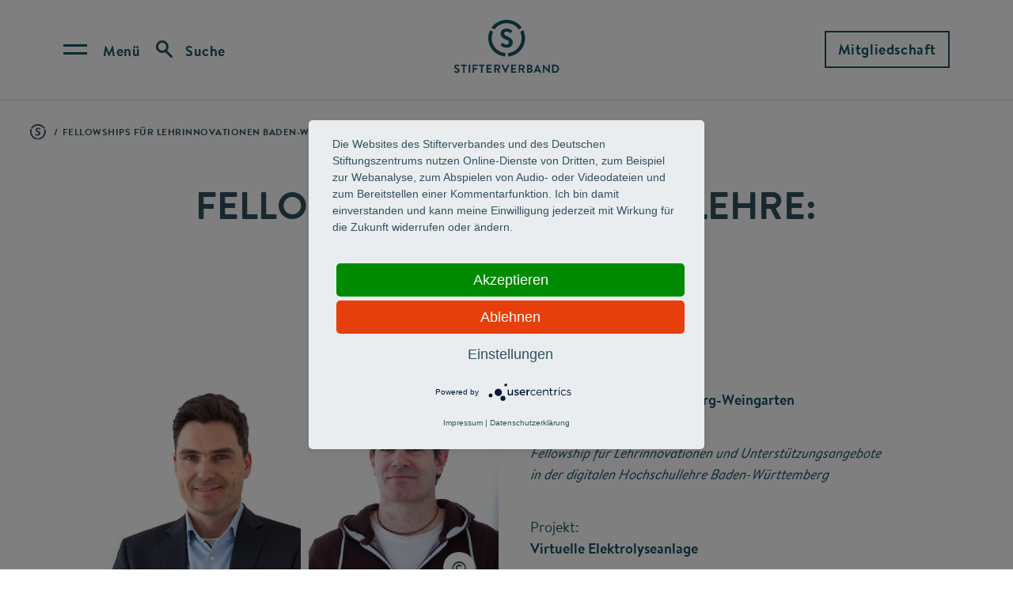

--- FILE ---
content_type: text/html; charset=UTF-8
request_url: https://www.stifterverband.org/bwdigifellows/2023_ziegler_lanz
body_size: 18596
content:
<!doctype html>
<html lang="de" dir="ltr" prefix="content: http://purl.org/rss/1.0/modules/content/  dc: http://purl.org/dc/terms/  foaf: http://xmlns.com/foaf/0.1/  og: http://ogp.me/ns#  rdfs: http://www.w3.org/2000/01/rdf-schema#  schema: http://schema.org/  sioc: http://rdfs.org/sioc/ns#  sioct: http://rdfs.org/sioc/types#  skos: http://www.w3.org/2004/02/skos/core#  xsd: http://www.w3.org/2001/XMLSchema# ">
  <head>
    <meta charset="utf-8" />
<noscript><style>form.antibot * :not(.antibot-message) { display: none !important; }</style>
</noscript><style>/* @see https://github.com/aFarkas/lazysizes#broken-image-symbol */.js img.lazyload:not([src]) { visibility: hidden; }/* @see https://github.com/aFarkas/lazysizes#automatically-setting-the-sizes-attribute */.js img.lazyloaded[data-sizes=auto] { display: block; width: 100%; }/* Transition effect. */.js .lazyload, .js .lazyloading { opacity: 0; }.js .lazyloaded { opacity: 1; -webkit-transition: opacity 2000ms; transition: opacity 2000ms; }</style>
<link rel="canonical" href="https://www.stifterverband.org/bwdigifellows/2023_ziegler_lanz" />
<meta name="Generator" content="Drupal 10 (https://www.drupal.org)" />
<meta name="MobileOptimized" content="width" />
<meta name="HandheldFriendly" content="true" />
<meta name="viewport" content="width=device-width, initial-scale=1.0" />
<script>window.a2a_config=window.a2a_config||{};a2a_config.callbacks=[];a2a_config.overlays=[];a2a_config.templates={};</script>

    <link rel="stylesheet" media="all" href="/themes/contrib/stable/css/system/components/align.module.css?t6qrw1" />
<link rel="stylesheet" media="all" href="/themes/contrib/stable/css/system/components/fieldgroup.module.css?t6qrw1" />
<link rel="stylesheet" media="all" href="/themes/contrib/stable/css/system/components/container-inline.module.css?t6qrw1" />
<link rel="stylesheet" media="all" href="/themes/contrib/stable/css/system/components/clearfix.module.css?t6qrw1" />
<link rel="stylesheet" media="all" href="/themes/contrib/stable/css/system/components/details.module.css?t6qrw1" />
<link rel="stylesheet" media="all" href="/themes/contrib/stable/css/system/components/hidden.module.css?t6qrw1" />
<link rel="stylesheet" media="all" href="/themes/contrib/stable/css/system/components/item-list.module.css?t6qrw1" />
<link rel="stylesheet" media="all" href="/themes/contrib/stable/css/system/components/js.module.css?t6qrw1" />
<link rel="stylesheet" media="all" href="/themes/contrib/stable/css/system/components/nowrap.module.css?t6qrw1" />
<link rel="stylesheet" media="all" href="/themes/contrib/stable/css/system/components/position-container.module.css?t6qrw1" />
<link rel="stylesheet" media="all" href="/themes/contrib/stable/css/system/components/reset-appearance.module.css?t6qrw1" />
<link rel="stylesheet" media="all" href="/themes/contrib/stable/css/system/components/resize.module.css?t6qrw1" />
<link rel="stylesheet" media="all" href="/themes/contrib/stable/css/system/components/system-status-counter.css?t6qrw1" />
<link rel="stylesheet" media="all" href="/themes/contrib/stable/css/system/components/system-status-report-counters.css?t6qrw1" />
<link rel="stylesheet" media="all" href="/themes/contrib/stable/css/system/components/system-status-report-general-info.css?t6qrw1" />
<link rel="stylesheet" media="all" href="/themes/contrib/stable/css/system/components/tablesort.module.css?t6qrw1" />
<link rel="stylesheet" media="all" href="/modules/contrib/antibot/css/antibot.css?t6qrw1" />
<link rel="stylesheet" media="all" href="/modules/contrib/addtoany/css/addtoany.css?t6qrw1" />
<link rel="stylesheet" media="all" href="/modules/contrib/extlink/css/extlink.css?t6qrw1" />
<link rel="stylesheet" media="all" href="/modules/contrib/paragraphs/css/paragraphs.unpublished.css?t6qrw1" />
<link rel="stylesheet" media="all" href="/themes/custom/cake/res/brandon.css?t6qrw1" />
<link rel="stylesheet" media="all" href="/themes/custom/cake/base/cake.css?t6qrw1" />
<link rel="stylesheet" media="all" href="/themes/custom/cake/components/bottom/bottom.css?t6qrw1" />
<link rel="stylesheet" media="all" href="/themes/custom/cake/components/button/button.css?t6qrw1" />
<link rel="stylesheet" media="all" href="/themes/custom/cake/components/footie/footie.css?t6qrw1" />
<link rel="stylesheet" media="all" href="/themes/custom/cake/components/header-stage-slides/header-stage-slides.css?t6qrw1" />
<link rel="stylesheet" media="all" href="/themes/custom/cake/components/menue/menue.css?t6qrw1" />
<link rel="stylesheet" media="all" href="/themes/custom/cake/components/picsy/picsy.css?t6qrw1" />
<link rel="stylesheet" media="all" href="/themes/custom/cake/components/quicks/quicks.css?t6qrw1" />
<link rel="stylesheet" media="all" href="/themes/custom/cake/components/skippy/skippy.css?t6qrw1" />
<link rel="stylesheet" media="all" href="/themes/custom/cake/components/text/text.css?t6qrw1" />
<link rel="stylesheet" media="all" href="/themes/custom/cake/components/top/top.css?t6qrw1" />
<link rel="stylesheet" media="all" href="/themes/custom/stifterverband/stylesheets/all.css?t6qrw1" />
<link rel="stylesheet" media="all" href="/themes/custom/stifterverband/stylesheets/fonts/brandon.css?t6qrw1" />
<link rel="stylesheet" media="all" href="/themes/custom/stifterverband/custom_css/drupal_custom.css?t6qrw1" />
<link rel="stylesheet" media="all" href="/themes/custom/stifterverband/stylesheets/accessibility.css?t6qrw1" />

    
    <title>Christoph Ziegler &amp; Alexander Lanz | Stifterverband</title>

    <script type="application/javascript" src="https://app.usercentrics.eu/latest/main.js" id="eo3J552I1"></script>
    <meta data-privacy-proxy-server="https://privacy-proxy-server.usercentrics.eu">
    <script type="application/javascript" src="https://privacy-proxy.usercentrics.eu/latest/uc-block.bundle.js"></script>

          <!-- Matomo Tag Manager -->
      <script type="text/plain" data-usercentrics="Matomo (self hosted)">
        var _mtm = window._mtm = window._mtm || [];
        _mtm.push({'mtm.startTime': (new Date().getTime()), 'event': 'mtm.Start'});
        var d=document, g=d.createElement('script'), s=d.getElementsByTagName('script')[0];
        g.type='text/javascript'; g.async=true; g.src='https://matomo.stifterverband.fork.corpex-kunden.de/js/container_73kY8UL6.js'; s.parentNode.insertBefore(g,s);
      </script>
      <!-- End Matomo Tag Manager -->
    
          <script type="text/javascript">
      _linkedin_partner_id = "6343834";
      window._linkedin_data_partner_ids = window._linkedin_data_partner_ids || [];
      window._linkedin_data_partner_ids.push(_linkedin_partner_id);
      </script><script type="text/javascript">
      (function(l) {
      if (!l){window.lintrk = function(a,b){window.lintrk.q.push([a,b])};
      window.lintrk.q=[]}
      var s = document.getElementsByTagName("script")[0];
      var b = document.createElement("script");
      b.type = "text/javascript";b.async = true;
      b.src = "https://snap.licdn.com/li.lms-analytics/insight.min.js";
      s.parentNode.insertBefore(b, s);})(window.lintrk);
      </script>
      <noscript>
      <img height="1" width="1" style="display:none;" alt="" src="https://px.ads.linkedin.com/collect/?pid=6343834&fmt=gif" />
      </noscript>
        
    <link rel="apple-touch-icon-precomposed" sizes="180x180" href="/themes/custom/cake/res/favicons/apple-touch-icon.png" />
    <link rel="icon" sizes="192x192" href="/themes/custom/cake/res/favicons/touch-icon-192x192.png" />
    <link rel="shortcut icon" href="/themes/custom/cake/res/favicons/favicon.ico" />
  </head>

  <body class="flexbox object-fit">
    

<div id="skippy">
  <a href="#main-content" class="skippy__link">Skip to main content</a>
</div>    
      <div class="dialog-off-canvas-main-canvas" data-off-canvas-main-canvas>
       



<header class="top ">
  <div class="top__wrapper">
    <div class="top__left">
      <button class="top__toggler top__menu-toggler" 
            aria-expanded="false"
            aria-controls="top-menu-overlay"
            aria-label="Open menu">
        <span>Menü</span>
      </button>
      <button class="top__toggler top__search-toggler" 
            aria-expanded="false"
            aria-controls="top-search-overlay"
            aria-label="Open search">
        <span>Suche</span>
      </button>
    </div>
    <div class="top__middle">
      


<a  class="brand" href="/" rel="home">
            <img class="brand__logo" src="/themes/custom/cake/res/logo_stifterverband_wide.svg" alt="Logo Stifterverband">
      </a>    </div>
    <div class="top__right">
      <div id="block-header-right-button">
  
    
      <a href="/mitgliedschaft" class="button">Mitgliedschaft</a>
  </div>

    </div>
  </div>
</header>

<!-- Menu Overlay -->
<div class="top__overlay top__overlay--menu" id="top-menu-overlay">
  <div class="top__overlay-wrap" hidden>
    <div class="top__overlay-head">
      <button class="top__toggler top__menu-toggler" 
            aria-expanded="false"
            aria-controls="top-menu-overlay"
            aria-label="Close menu">
        <span>Menü</span>
      </button>
      <button class="top__toggler top__search-toggler" 
            aria-expanded="false"
            aria-controls="top-search-overlay"
            aria-label="Open search">
        <span>Suche</span>
      </button>
    </div>
    <div class="top__overlay-inner">
      
 

        <ul class="menue" role="menu">
              <li  class="menue__item">
           
            <label class="menue__drop" 
                   for="menu-1" 
                   aria-controls="submenu-1"
                   aria-label="Open/close submenu" 
                   aria-expanded="false"
                   tabindex="0"
                   role="menuitem"
            >Über uns</label>
            <input class="menue__input" type="checkbox" id="menu-1" hidden>
                                <div class="menue__overlay" id="submenu-1">
              <div class="menue__overlay-inner" hidden>
                <div class="menue__overlay-head">
                  <label class="menue__drop menue__drop--back" 
                    for="menu-1" 
                    aria-controls="submenu-1"
                    aria-label="Open/close submenu" 
                    aria-expanded="false"
                    tabindex="0"
                    role="menuitem"
                  ></label>
                  <a href="/ueber_uns" class="menue__link" role="menuitem">Über uns</a>
                </div>
                <ul class="menue__sub">
                                                          <li class="menue__subitem ">
                                              <a href="/ueber-uns/wie-wir-arbeiten" data-drupal-link-system-path="node/4068">Wie wir arbeiten</a>
                                          </li>
                                                          <li class="menue__subitem ">
                                              <a href="/ueber-uns/organisation" data-drupal-link-system-path="node/521">Organisation &amp; Gremien</a>
                                          </li>
                                                          <li class="menue__subitem ">
                                              <a href="/ueber-uns/toechter-und-beteiligungen" data-drupal-link-system-path="node/4069">Töchter und Beteiligungen</a>
                                          </li>
                                                          <li class="menue__subitem ">
                                              <a href="/stiftungen-und-zivilgesellschaft" data-drupal-link-system-path="node/4070">Aktionsfeld Stiftungen und Zivilgesellschaft</a>
                                          </li>
                                                          <li class="menue__subitem ">
                                              <a href="/verantwortung" data-drupal-link-system-path="node/3638">Verantwortung</a>
                                          </li>
                                                          <li class="menue__subitem ">
                                              <a href="/finanzen" data-drupal-link-system-path="node/359">Finanzen</a>
                                          </li>
                                                          <li class="menue__subitem ">
                                              <a href="/ueber_uns/mitarbeiter" data-drupal-link-system-path="node/250">Beschäftigte A-Z</a>
                                          </li>
                                                          <li class="menue__subitem ">
                                              <a href="/ueber-uns/geschichte-des-stifterverbandes" data-drupal-link-system-path="node/360">Geschichte</a>
                                          </li>
                                                          <li class="menue__subitem ">
                                              <a href="/standorte" data-drupal-link-system-path="node/390">Standorte</a>
                                          </li>
                                  </ul>
              </div>
            </div>
                  </li>
              <li  class="menue__item">
           
            <label class="menue__drop" 
                   for="menu-2" 
                   aria-controls="submenu-2"
                   aria-label="Open/close submenu" 
                   aria-expanded="false"
                   tabindex="0"
                   role="menuitem"
            >Handlungsfeld I: Bildung &amp; Kompetenzen</label>
            <input class="menue__input" type="checkbox" id="menu-2" hidden>
                                <div class="menue__overlay" id="submenu-2">
              <div class="menue__overlay-inner" hidden>
                <div class="menue__overlay-head">
                  <label class="menue__drop menue__drop--back" 
                    for="menu-2" 
                    aria-controls="submenu-2"
                    aria-label="Open/close submenu" 
                    aria-expanded="false"
                    tabindex="0"
                    role="menuitem"
                  ></label>
                  <a href="/bildung-kompetenzen" class="menue__link" role="menuitem">Handlungsfeld I: Bildung &amp; Kompetenzen</a>
                </div>
                <ul class="menue__sub">
                                                          <li class="menue__subitem ">
                                              <a href="/bildung-kompetenzen/bildungspotenziale-foerdern" title="Fokusthema &quot;Bildungspotenziale fördern&quot;" data-drupal-link-system-path="node/5464">Bildungspotenziale fördern</a>
                                          </li>
                                                          <li class="menue__subitem ">
                                              <a href="/bildung-kompetenzen/lehrkraeftebildung-innovieren" data-drupal-link-system-path="node/5465">Lehrkräftebildung innovieren</a>
                                          </li>
                                                          <li class="menue__subitem ">
                                              <a href="/bildung-kompetenzen/mint-luecke-schliessen" data-drupal-link-system-path="node/5655">MINT-Lücke schließen</a>
                                          </li>
                                                          <li class="menue__subitem ">
                                              <a href="/bildung-kompetenzen/future-skills-verankern" data-drupal-link-system-path="node/4062">Future Skills verankern</a>
                                          </li>
                                                          <li class="menue__subitem ">
                                              <a href="/bildung-kompetenzen/innovative-lernorte-gestalten" data-drupal-link-system-path="node/4063">Innovative Lernorte gestalten</a>
                                          </li>
                                  </ul>
              </div>
            </div>
                  </li>
              <li  class="menue__item">
           
            <label class="menue__drop" 
                   for="menu-3" 
                   aria-controls="submenu-3"
                   aria-label="Open/close submenu" 
                   aria-expanded="false"
                   tabindex="0"
                   role="menuitem"
            >Handlungsfeld II: Kollaborative Forschung &amp; Innovation</label>
            <input class="menue__input" type="checkbox" id="menu-3" hidden>
                                <div class="menue__overlay" id="submenu-3">
              <div class="menue__overlay-inner" hidden>
                <div class="menue__overlay-head">
                  <label class="menue__drop menue__drop--back" 
                    for="menu-3" 
                    aria-controls="submenu-3"
                    aria-label="Open/close submenu" 
                    aria-expanded="false"
                    tabindex="0"
                    role="menuitem"
                  ></label>
                  <a href="/forschung-innovation" class="menue__link" role="menuitem">Handlungsfeld II: Kollaborative Forschung &amp; Innovation</a>
                </div>
                <ul class="menue__sub">
                                                          <li class="menue__subitem ">
                                              <a href="/forschung-innovation/impact-of-science-staerken" data-drupal-link-system-path="node/4064">Impact of Science stärken</a>
                                          </li>
                                                          <li class="menue__subitem ">
                                              <a href="/forschung-innovation/science-entrepreneurship-entwickeln" data-drupal-link-system-path="node/4065">Science Entrepreneurship und Transfer entwickeln</a>
                                          </li>
                                                          <li class="menue__subitem ">
                                              <a href="/forschung-innovation/forschung-und-innovation-systemisch-gestalten" data-drupal-link-system-path="node/4066">Forschung und Innovation systemisch gestalten</a>
                                          </li>
                                  </ul>
              </div>
            </div>
                  </li>
              <li  class="menue__item">
                      <a href="/zukunftsmission-bildung" class="menue__link" role="menuitem">Zukunftsmission Bildung</a>    
                            </li>
              <li  class="menue__item">
                      <a href="/insights" class="menue__link" role="menuitem">Insights</a>    
                            </li>
          </ul>
  

<a href="/mitgliedschaft" class="top__overlay-button button--mobile-only">Mitgliedschaft</a>


        <ul class="quicks">
              <li class="quicks__item">
          <a href="/daten-navigator" data-drupal-link-system-path="node/3046">Daten-Navigator</a>
        </li>
              <li class="quicks__item">
          <a href="/initiativen" data-drupal-link-system-path="node/4057">Programme A-Z</a>
        </li>
              <li class="quicks__item">
          <a href="/ausschreibungen" data-drupal-link-system-path="node/549">Ausschreibungen</a>
        </li>
              <li class="quicks__item">
          <a href="/auszeichnungen" data-drupal-link-system-path="node/2463">Auszeichnungen &amp; Preise</a>
        </li>
              <li class="quicks__item">
          <a href="/veranstaltungen" data-drupal-link-system-path="node/4055">Veranstaltungen</a>
        </li>
              <li class="quicks__item">
          <a href="/newsroom" data-drupal-link-system-path="node/744">News &amp; Presse</a>
        </li>
              <li class="quicks__item">
          <a href="/medien" data-drupal-link-system-path="node/4056">Medien</a>
        </li>
              <li class="quicks__item">
          <a href="/positionen" data-drupal-link-system-path="node/3637">Positionen</a>
        </li>
              <li class="quicks__item">
          <a href="/karriere" data-drupal-link-system-path="node/356">Karriere</a>
        </li>
              <li class="quicks__item">
          <a href="/service-fuer-hochschulen" data-drupal-link-system-path="node/5185">Service für Hochschulen</a>
        </li>
              <li class="quicks__item">
          <a href="/service-fuer-stiftungen" data-drupal-link-system-path="node/500">Service für Stiftungen</a>
        </li>
          </ul>
  



          </div>
  </div>
</div>

<!-- Search Overlay -->
<div class="top__overlay top__overlay--search" id="top-search-overlay">
  <div class="top__overlay-wrap" hidden>
    <div class="top__overlay-head">
      <button class="top__toggler top__menu-toggler" 
            aria-expanded="false"
            aria-controls="top-menu-overlay"
            aria-label="Open menu">
        <span>Menü</span>
      </button>
      <button class="top__toggler top__search-toggler" 
            aria-expanded="false"
            aria-controls="top-search-overlay"
            aria-label="Suche schliessen">
        <span>Suche</span>
      </button>
      <button class="top__search-close" 
            aria-expanded="false"
            aria-controls="top-search-overlay"
            aria-label="Suche schliessen">
      </button>
    </div>
    <div class="top__overlay-inner">
      

<div class="e-input inputfield text with-placeholder with-icon search"><form class="views-exposed-form" data-drupal-selector="views-exposed-form-search-page" action="/search" method="get" id="views-exposed-form-search-page" accept-charset="UTF-8">
  <div class="js-form-item form-item js-form-type-textfield form-item-s js-form-item-s form-no-label">
        <input placeholder="Was suchen Sie?" data-drupal-selector="edit-s" type="text" id="edit-s" name="s" value="" size="30" maxlength="128" class="form-text" />

        </div>
<div class="hidden form-actions js-form-wrapper form-wrapper" data-drupal-selector="edit-actions" id="edit-actions"><input data-drupal-selector="edit-submit-search" type="submit" id="edit-submit-search" value="Apply" class="button js-form-submit form-submit" />
</div>


</form>
<i></i></div>

  <ul class="quicks">
          <li class="quicks__item">
        <a href="/foerdersuche">Wo finde ich Stipendien und Förderprogramme?</a>
      </li>
          <li class="quicks__item">
        <a href="/standorte">Wo finde ich eine Anfahrtsbeschreibung?</a>
      </li>
          <li class="quicks__item">
        <a href="/pressestelle">Wer sind die Kontaktpersonen für Presse und Medien?</a>
      </li>
          <li class="quicks__item">
        <a href="/ueber_uns/mitarbeiter">Wo gibt es eine Übersicht über alle Beschäftigten des Stifterverbandes?</a>
      </li>
      </ul>
    </div>
  </div>
</div>
  








<main id="main-content">
  
  <div id="block-cake-system-main">
  
    
      
<div id="node-3853" class=" clearfix" about="/bwdigifellows/2023_ziegler_lanz">
        
  


  <div class="header-stage-slides l-grid-section m-stage monochrome">
    <div class="grid-outer">
      <div class="grid-container">
        <div class="mobile-wrapper">
          
          <div class="row full-width">
            <div class="col">
              <ul class="breadcrumbs subsite-default" role="navigation" aria-label="Breadcrumb"><li class="crumb"><a href="/bwdigifellows">Fellowships für Lehrinnovationen Baden-Württemberg</a></li></ul>
            </div>
          </div>
          <div class="row wider-text text-wrapper with-headline">
            <div class="col">
                              <h1 class="headline">Fellowships Hochschullehre: Fellows 2023</h1>
              
                              
              
            </div>
          </div>
        </div>
              </div>
    </div>
  </div>





    <div class="l-grid-section m-copy-media">
    <div class="grid-outer">
        <div class="grid-container">
            
<div  class="row m-section-headline wide-text sub">
  <div class="col">
          <h3 class="headline">Prof. Dr. Christoph Ziegler & Alexander Lanz</h3>
          </div>
</div>

            <div class="row two-columns">
                                  
<div class="col m-media-image">
  <figure>
    <div class="img-wrapper has-tooltip">
      <picture>
        
    

<span class="picsy">
      <img loading="eager" width="325" height="183" src="[data-uri]" alt="Christoph Ziegler &amp; Alexander Lanz (Fotos: privat/RWU)" class="lazyload image" data-src="/sites/default/files/styles/max_325x325/public/lehrfellowships_baden-wuerttemberg_2023_ziegler_lanz.jpg?itok=VKYtqaYQ" data-srcset="/sites/default/files/styles/max_325x325/public/lehrfellowships_baden-wuerttemberg_2023_ziegler_lanz.jpg?itok=VKYtqaYQ 325w, /sites/default/files/styles/max_650x650/public/lehrfellowships_baden-wuerttemberg_2023_ziegler_lanz.jpg?itok=k85zsCU4 650w, /sites/default/files/styles/max_1300x1300/public/lehrfellowships_baden-wuerttemberg_2023_ziegler_lanz.jpg?itok=FL3Pf1Gl 1000w" data-sizes="(min-width: 1290px) 1290px, 100vw" typeof="foaf:Image" />

  </span>




      </picture>
      <div class="tooltip">
  <div class="e-circle-icon hovering info tooltip-handle" aria-hidden="true" role="button"></div>
  <div class="tooltip-data">Fotos: privat/RWU</div>
</div>

    </div>
    
  </figure>
</div>


                  
<div class="col m-copy">
            <p><strong>RWU Hochschule Ravensburg-Weingarten</strong></p>
<p><em>Fellowship&nbsp;für Lehrinnovationen und Unterstützungsangebote in der digitalen Hochschullehre Baden-Württemberg</em></p>
<p>Projekt:<br>
<strong>Virtuelle Elektrolyseanlage</strong></p>

    </div>

                            </div>
        </div>
    </div>
</div>

    

<div      class="l-grid-section m-copy"
  >
  <div class="text grid-outer">
    <div class="grid-container">
              
<div class="row wide-text">
    <div class="col">
                    <p>Die RWU Hochschule Ravensburg-Weingarten macht Elektrolyseanlagen für Studierende erlebbar, indem diese in virtuellen Umgebungen nachgebaut werden. Der Leiter des Studiengangs "Energie- und Umwelttechnik" und der Immersive-Learning-Entwickler der RWU arbeiten an einer insbesondere für kleine Studiengänge interessanten Vorlage. Eine praxisnahe Ausbildung ist für die Hochschulen für Angewandte Wissenschaften (HAW) von besonderer Bedeutung. Es ist an den HAWen jedoch nicht möglich, die Prozessvielfalt in großen Versuchen im Technikum auf dem jeweiligen Stand der Technik abzubilden.</p>
<p>In einer Virtual-Reality-Umgebung (VR) können verschiedene Varianten der Elektrolyse-Verfahren flexibel erlebbar gemacht werden. Anpassungen an neue Verfahrenskonzepte sind in der VR mit geringem personellen und finanziellen Aufwand machbar. Die Tandempartner werden bestehende Techniklösungen recherchieren und haben zudem notwendiges Know-how, diese gegebenenfalls&nbsp;selbst zu entwickeln oder bestehende Lösungen zu erweitern. Technische und didaktische Eigenentwicklungen stellen die Tandempartner der Community zur Verfügung.</p>
<p><a href="/file/11934/download?token=gB6MAUDI">Projektantrag (PDF)</a></p>
<p>&nbsp;</p>

            </div>
</div>

          </div>
  </div>
</div>

</div>

  </div>


</main>





<footer class="bottom">
  <div class="bottom__left">
    <a class="brand" href="/" rel="home"><img class="brand__logo" src="/themes/custom/cake/res/logo_stifterverband.svg" alt="Logo Stifterverband"></a>
  </div>
  <div class="bottom__middle">
    <nav role="navigation" aria-labelledby="block-footer-menu" id="block-footer">
            
  <h2 class="visually-hidden" id="block-footer-menu">Footer Menu</h2>
  

        


        <ul class="footie">
              <li class="footie__item">
          <a href="/newsletter" data-drupal-link-system-path="node/3526">Newsletter</a>
        </li>
              <li class="footie__item">
          <a href="/datenschutz" data-drupal-link-system-path="node/2016">Datenschutz</a>
        </li>
              <li class="footie__item">
          <a href="/impressum" data-drupal-link-system-path="node/4">Impressum</a>
        </li>
              <li class="footie__item">
          <a href="/standorte" data-drupal-link-system-path="node/390">Standorte</a>
        </li>
              <li class="footie__item">
          <a href="/english" data-drupal-link-system-path="node/393">English</a>
        </li>
          </ul>
  


  </nav>

  </div>
  <div class="bottom__right">
    <a href="https://instagram.com/stifterverband/" target="_blank" aria-label="Stifterverband on Instagram">
      <span class="sr-only">Opens in a new tab</span>
      <svg xmlns="http://www.w3.org/2000/svg" width="40" height="40" viewBox="0 0 40 40" fill="none" aria-hidden="true">
        <circle cx="20" cy="20" r="18.5" stroke="#6896A8" stroke-width="3"/>
        <path fill-rule="evenodd" clip-rule="evenodd" d="M25.3848 13H14.6152C13.7233 13 13 13.7233 13 14.6152V25.3836C13 26.2767 13.7233 27 14.6152 27H25.3853C26.2772 27 27 26.2767 27 25.3836V14.6152C27 13.7233 26.2773 13 25.3848 13ZM20 17.3079C21.4869 17.3079 22.6927 18.5125 22.6927 20C22.6927 21.4869 21.4869 22.6927 20 22.6927C18.5131 22.6927 17.3079 21.4863 17.3079 20C17.3079 18.5125 18.5131 17.3079 20 17.3079ZM25.25 24.7122C25.25 25.0091 25.0091 25.25 24.711 25.25H15.289C14.9909 25.25 14.75 25.0091 14.75 24.7122V18.8333H15.8566C15.8052 19.0171 15.7673 19.2067 15.7399 19.3997C15.7107 19.5963 15.6927 19.7958 15.6927 20C15.6927 22.3794 17.6212 24.3079 20 24.3079C22.3788 24.3079 24.3073 22.3794 24.3073 20C24.3073 19.7958 24.2892 19.5963 24.2601 19.4003C24.2327 19.2072 24.1947 19.0177 24.1434 18.8339H25.25V24.7122ZM25.25 16.5572C25.25 16.8541 25.0091 17.0956 24.711 17.0956H23.4428C23.1447 17.0956 22.9044 16.8541 22.9044 16.5572V15.2884C22.9044 14.9909 23.1447 14.75 23.4428 14.75H24.711C25.0091 14.75 25.25 14.9909 25.25 15.2884V16.5572Z" fill="#6896A8"/>
      </svg>
    </a>
    <a href="https://www.youtube.com/user/stifterverband" target="_blank" aria-label="Stifterverband on YouTube">
      <span class="sr-only">Opens in a new tab</span>
      <svg xmlns="http://www.w3.org/2000/svg" width="40" height="40" viewBox="0 0 40 40" fill="none" aria-hidden="true">
        <circle cx="20" cy="20" r="18.5" stroke="#6896A8" stroke-width="3"/>
        <path d="M26.1631 12.786C23.0096 12.5707 15.986 12.5716 12.8369 12.786C9.427 13.0187 9.02537 15.0785 9 20.5C9.02537 25.9119 9.4235 27.9804 12.8369 28.214C15.9869 28.4284 23.0096 28.4292 26.1631 28.214C29.573 27.9812 29.9746 25.9215 30 20.5C29.9746 15.0881 29.5765 13.0196 26.1631 12.786ZM16.875 24V17L23.875 20.4939L16.875 24Z" fill="#6896A8"/>
      </svg>
    </a>
    <a href="https://de.linkedin.com/company/stifterverband" target="_blank" aria-label="Stifterverband on LinkedIn">
      <span class="sr-only">Opens in a new tab</span>
      <svg xmlns="http://www.w3.org/2000/svg" width="40" height="40" viewBox="0 0 40 40" fill="none" aria-hidden="true">
        <circle cx="20" cy="20" r="18.5" stroke="#6896A8" stroke-width="3"/>
        <path d="M15.5275 12.7708C15.5275 13.749 14.7412 14.5417 13.7708 14.5417C12.8004 14.5417 12.0142 13.749 12.0142 12.7708C12.0142 11.7933 12.8004 11 13.7708 11C14.7412 11 15.5275 11.7933 15.5275 12.7708ZM15.5417 15.9583H12V27.2917H15.5417V15.9583ZM21.1956 15.9583H17.6766V27.2917H21.1963V21.3424C21.1963 18.0345 25.4668 17.7639 25.4668 21.3424V27.2917H29V20.1155C29 14.5339 22.6802 14.7372 21.1956 17.4848V15.9583Z" fill="#6896A8"/>
      </svg>
    </a>
  </div>
</footer>



  </div>


    <a href="#" class="e-circle-icon hovering arrow-up" id="to-top" role="button">
      <span class="sr-only">Back to top</span>
    </a>

    

    <script type="application/json" data-drupal-selector="drupal-settings-json">{"path":{"baseUrl":"\/","pathPrefix":"","currentPath":"node\/3853","currentPathIsAdmin":false,"isFront":false,"currentLanguage":"de"},"pluralDelimiter":"\u0003","suppressDeprecationErrors":true,"lazy":{"lazysizes":{"lazyClass":"lazyload","loadedClass":"lazyloaded","loadingClass":"lazyloading","preloadClass":"lazypreload","errorClass":"lazyerror","autosizesClass":"lazyautosizes","srcAttr":"data-src","srcsetAttr":"data-srcset","sizesAttr":"data-sizes","minSize":40,"customMedia":[],"init":true,"expFactor":1.5,"hFac":0.8,"loadMode":2,"loadHidden":true,"ricTimeout":0,"throttleDelay":125,"plugins":{"blur-up":"blur-up\/ls.blur-up"}},"placeholderSrc":"data:image\/gif;base64,R0lGODlhAQABAAAAACH5BAEKAAEALAAAAAABAAEAAAICTAEAOw==","preferNative":false,"minified":true,"libraryPath":"\/libraries\/lazysizes"},"data":{"extlink":{"extTarget":true,"extTargetAppendNewWindowLabel":"(opens in a new window)","extTargetNoOverride":false,"extNofollow":false,"extTitleNoOverride":false,"extNoreferrer":true,"extFollowNoOverride":false,"extClass":"0","extLabel":"(link is external)","extImgClass":false,"extSubdomains":false,"extExclude":"","extInclude":"","extCssExclude":"","extCssInclude":"","extCssExplicit":"","extAlert":false,"extAlertText":"This link will take you to an external web site. We are not responsible for their content.","extHideIcons":false,"mailtoClass":"0","telClass":"0","mailtoLabel":"(link sends email)","telLabel":"(link is a phone number)","extUseFontAwesome":false,"extIconPlacement":"append","extPreventOrphan":false,"extFaLinkClasses":"fa fa-external-link","extFaMailtoClasses":"fa fa-envelope-o","extAdditionalLinkClasses":"","extAdditionalMailtoClasses":"","extAdditionalTelClasses":"","extFaTelClasses":"fa fa-phone","whitelistedDomains":[],"extExcludeNoreferrer":""}},"ajaxTrustedUrl":{"\/search":true,"form_action_p_pvdeGsVG5zNF_XLGPTvYSKCf43t8qZYSwcfZl2uzM":true},"antibot":{"forms":{"user-login-form":{"id":"user-login-form","key":"E0HbZgdejmlYPt8aquUmF4dXHlUN0i1_LhDwMk53i-2"}}},"user":{"uid":0,"permissionsHash":"be3ffc3518dd3a20379d9197b471387259c0499c5f99a471ddf1b2612380d3fe"}}</script>
<script src="/core/assets/vendor/jquery/jquery.min.js?v=3.7.1"></script>
<script src="/core/assets/vendor/once/once.min.js?v=1.0.1"></script>
<script src="/sites/default/files/languages/de_JXKDaqXFCC1mgkJxWdjEXkrGBb5qFlpiLR_wLw8QxIo.js?t6qrw1"></script>
<script src="/core/misc/drupalSettingsLoader.js?v=10.4.5"></script>
<script src="/core/misc/drupal.js?v=10.4.5"></script>
<script src="/core/misc/drupal.init.js?v=10.4.5"></script>
<script src="https://static.addtoany.com/menu/page.js" defer></script>
<script src="/modules/contrib/addtoany/js/addtoany.js?v=10.4.5"></script>
<script src="/modules/contrib/antibot/js/antibot.js?t6qrw1"></script>
<script src="/themes/custom/cake/components/menue/menue.js?t6qrw1"></script>
<script src="/themes/custom/cake/components/top/top.js?t6qrw1"></script>
<script src="/modules/contrib/extlink/js/extlink.js?v=10.4.5"></script>
<script src="/modules/contrib/lazy/js/lazy.js?v=10.4.5"></script>
<script src="/themes/custom/stifterverband/javascripts/vendor/modernizr.min.js?v=1.x"></script>
<script src="/themes/custom/stifterverband/javascripts/vendor/iframeResizer.js?v=1.x"></script>
<script src="/themes/custom/stifterverband/javascripts/application.js?v=1.x"></script>
<script src="/themes/custom/stifterverband/javascripts/accord.js?v=1.x"></script>
<script src="/themes/custom/stifterverband/custom_js/drupal_custom.js?v=1.x"></script>
<script src="/themes/custom/stifterverband/javascripts/modules/main_nav.js?v=1.x"></script>

  </body>
</html>


--- FILE ---
content_type: text/css
request_url: https://www.stifterverband.org/themes/custom/cake/res/brandon.css?t6qrw1
body_size: 141
content:
@font-face {
  font-family: 'Brandon';
  font-weight: 400;
  src: url('./brandon/400.woff2') format('woff2');
}

@font-face {
  font-family: 'Brandon';
  font-weight: 400;
  font-style: italic;
  src: url('./brandon/400-italic.woff2') format('woff2');
}

@font-face {
  font-family: 'Brandon';
  font-weight: 700;
  src: url('./brandon/700.woff2') format('woff2');
}

--- FILE ---
content_type: text/css
request_url: https://www.stifterverband.org/themes/custom/cake/base/cake.css?t6qrw1
body_size: 893
content:
:root {
  font-family: Brandon, iconfont, sans-serif;
  background: var(--paper);
  color: var(--pen);
  scrollbar-width: thin;

  /* basic colors for text color and background colors. You can flip these to get a dark theme. */
  --pen: #195365;
  --paper: white;

  /* branding colors and their opposites */
  --primary: #C3DA46;
  --secondary: #A96BF1;
  --neutral: #6896A8;
  --background: #EAE9E3;
  --light-purple: #E8D4FF;
  --light-green: #E1F4AD;

  /* Signal colors: that communicate a situation */
  --danger: darkred;
  --warning: orange;
  --disabled: #7A7A7A;
  --success: lightgreen;
  --info: lightblue;

  /* fonts */
  --trenta: 700 42px/1.40 Brandon, iconfont, sans-serif;
  --venti: 700 32px/1.31 Brandon, iconfont sans-serif;
  --grande: 700 26px/1.38 Brandon, iconfont sans-serif;
  --tall: 400 22px/1.54 Brandon, iconfont sans-serif;
  --petit: 400 20px/1.45 Brandon, iconfont sans-serif;
  --short: 400 18px/auto Brandon, iconfont sans-serif;
  --demi: 700 14px/auto Brandon, iconfont sans-serif;

  /* layout */
  --max-width: 1440px;
}

body {
  font-family: Brandon, iconfont, sans-serif !important;
  color: var(--pen) !important;
  background-color: var(--paper) !important;
  overflow-x: hidden;
  -webkit-font-smoothing: antialiased;
}

.no-scroll {
  overflow-y: hidden;
}

a {
  display: inline-block;
  transition: .3s ease-in-out;
}

img {
  display: block;
}

/* h1 {
  font-weight: 700 !important;
  line-height: 1.35 !important;
  text-transform: uppercase;
} */

h2 {
  font: var(--venti)!important;
  text-transform: uppercase;
}

:focus-visible {
  outline: 2px solid currentColor !important;
  outline-offset: 1px !important;
}

.sr-only {
  position: absolute;
  left: -10000px;
  top: auto;
  width: 1px;
  height: 1px;
  overflow: hidden;
}

@media (min-width: 651px) {
  :root {
    --offset-x: 80px;
    --offset-y: 80px;
    --gutter: 115px;
  }

  /* h1 {
    font-size: 51px !important;
  } */
}

@media (max-width: 650px) {
  :root {
    --offset-x: 20px;
    --offset-y: 60px;
    --gutter: 40px;
  }

  /* h1 {
    font-size: 34px !important;
  } */

  h2 {
    font-size: 28px !important;
  }
}

strong {
  font-weight: 500 !important;
}

em {
  font-style: italic !important;
}

--- FILE ---
content_type: text/css
request_url: https://www.stifterverband.org/themes/custom/cake/components/bottom/bottom.css?t6qrw1
body_size: 307
content:
.bottom {
  display: grid;
  grid-template-columns: 1fr auto 1fr;
  align-items: center;
  max-width: var(--max-width);
  margin: 0 auto;
  padding: 65px var(--offset-x);
}

.bottom__right {
  display: flex;
  gap: 15px;
  justify-self: end;
}

.bottom__right circle {
  transition: .2s ease-in-out;
}

.bottom__right a:hover path {
  fill: var(--paper);
}

.bottom__right a:hover circle {
  fill: var(--neutral);
}

@media screen and (max-width: 1180px) {
  .bottom {
    grid-template-columns: 1fr;
    gap: 30px;
  }

  .bottom__left,
  .bottom__middle,
  .bottom__right {
    justify-self: center;
  }
}

--- FILE ---
content_type: text/css
request_url: https://www.stifterverband.org/themes/custom/cake/components/button/button.css?t6qrw1
body_size: 259
content:
.button {
  font: var(--short);
  font-weight: 700;
  padding: 8px 15px;
  letter-spacing: 0.6px;
  border: 2px solid currentColor;
  transition: .3s ease-in-out;
}

.button--big {
  font: var(--petit);
  font-weight: 700;
  padding: 16px 35px;
  border-width: 2px;
  border-radius: 4px;
}

.button:hover {
  background-color: var(--pen);
  border-color: var(--pen);
  color: var(--paper);
}

.button--white:hover,
.button--white:focus {
  background-color: rgba(255, 255, 255, .25);
  border: 4px solid currentColor;
}

--- FILE ---
content_type: text/css
request_url: https://www.stifterverband.org/themes/custom/cake/components/footie/footie.css?t6qrw1
body_size: 201
content:
.footie__item {
  font: var(--demi);
  font-weight: 700;
  margin: 10px 25px;
}

.footie__item a:hover {
  text-decoration: underline;
}

@media screen and (max-width: 650px) {
  .footie {
    text-align: center;
  }
}

@media screen and (min-width: 651px) {
  .footie__item {
    display: inline-block;
  }
}

--- FILE ---
content_type: text/css
request_url: https://www.stifterverband.org/themes/custom/cake/components/header-stage-slides/header-stage-slides.css?t6qrw1
body_size: 137
content:
@media (max-width: 650px) {
  .header-stage-slides.m-stage .headline {
    font-size: 1.875rem;
  }

  .header-stage-slides.m-stage.has-image .headline {
    padding-bottom: 1.5rem;
  }
}

--- FILE ---
content_type: text/css
request_url: https://www.stifterverband.org/themes/custom/cake/components/menue/menue.css?t6qrw1
body_size: 1269
content:
.menue {
  display: flex;
  flex-direction: column;
  margin: 30px 0;
}

@media (max-width: 650px) {
  .menue {
    margin: 30px 0 0;
  }
}

.menue__overlay-inner {
  height: 100vh;
  overflow-y: auto;
  box-sizing: border-box;
}

.menue__drop,
.menue__item > a,
.menue__overlay-head > a,
.menue__overlay-inner > a,
.menue__overlay-inner > span {
  font-weight: 700;
  letter-spacing: 0.6px;
  cursor: pointer;
}

.menue__drop:hover,
.menue__item > a:hover,
.menue a:hover,
.menue span:hover {
  text-decoration: underline;
}

.menue__overlay-inner > a,
.menue__overlay-inner > span {
  display: block;
  margin-bottom: 45px;
}

.menue__overlay {
  position: fixed;
  top: 0;
  bottom: 0;
  left: 0;
  height: 100vh;
  color: var(--paper);
  background-color: var(--neutral);
  transition: transform 200ms 0s;
  z-index: 100;
  box-sizing: border-box;
}

.menue__overlay-head {
  display: flex;
  align-items: center;
  gap: 25px;
}

:checked + .menue__overlay {
  transform: translateX(0);
}

.menue__drop--back {
  cursor: pointer;
}

.menue__drop--back::before {
  content: url("[data-uri]");
  display: block;
  width: 65px;
  height: 65px;
  line-height: 52px;
  border: 3px solid var(--paper);
  border-radius: 100%;
  text-align: center;
  box-sizing: border-box;
}

.menue__subitem {
  font-size: 28px;
  font-weight: 700;
  line-height: 32px;
  letter-spacing: 0.6px;
  padding: 15px 0;
}

.menue__subitem--media {
  margin-top: 55px;
}

.menue__subitem--media > a {
  font: var(--grande);
  letter-spacing: .6px;
  margin-top: 15px;
}

.menue__subitem--media > a::after {
  content: url("data:image/svg+xml,%3Csvg xmlns='http://www.w3.org/2000/svg' width='15' height='14' viewBox='0 0 15 14' fill='none'%3E%3Cpath d='M4.39384 14L2.69727 12.3497L8.29596 6.99767L2.69727 1.65025L4.39384 0L11.6897 6.99767L4.39384 14Z' fill='white'/%3E%3C/svg%3E");
  padding-left: 15px;
  transition: padding-left .3s ease-in-out;
}

.menue__subitem--media > a:hover::after {
  padding-left: 20px;
}

@media (max-width: 650px) {
  .menue {
    gap: 22px;
  }

  .menue__overlay {
    width: 100vw;
    transform: translateX(-100vw);
  }

  .menue__overlay-inner {
    padding: 185px 0 60px;
    margin: 0 30px;
  }

  .menue__overlay-head {
    margin: 0 0 0 -8px;
  }

  .menue__drop--back::before {
    transform: scale(.75);
  }

  .menue__overlay-inner > a,
  .menue__overlay-inner > span {
    margin-left: 75px;
  }

  .menue__drop,
  .menue__item > a,
  .menue__overlay-head > a,
  .menue__overlay-inner > a,
  .menue__overlay-inner > span {
    font-size: 24px;
    line-height: 22px;
  }

  .menue__subitem {
    font-size: 24px;
    line-height: 22px;
  }
}

@media (min-width: 651px) {
  .menue {
    gap: 32px;
  }

  .menue__overlay-inner {
    padding: 225px var(--offset-x) 60px calc(10px + var(--offset-x));
    margin: 0 0 0 150px;
  }

  .menue__overlay-head {
    margin: 0 0 0 -90px;
  }

  .menue__overlay {
    width: 70vw;
    transform: translateX(-70vw);
  }

  .menue__drop,
  .menue__item > a,
  .menue__overlay-head > a,
  .menue__overlay-inner > a,
  .menue__overlay-inner > span {
    font-size: 30px;
    line-height: 28px;
  }

  .menue__subitem {
    font-size: 30px;
    line-height: 28px;
  }
}

--- FILE ---
content_type: text/css
request_url: https://www.stifterverband.org/themes/custom/cake/components/picsy/picsy.css?t6qrw1
body_size: 145
content:
.picsy {
  position: relative;
  /* firefox fix */
  display: block;
}

.picsy__copr {
  position: absolute;
  bottom: 15px;
  right: 15px;
}

.has-tooltip .picsy__copr {
  display: none;
}

--- FILE ---
content_type: text/css
request_url: https://www.stifterverband.org/themes/custom/cake/components/quicks/quicks.css?t6qrw1
body_size: 219
content:
.quicks {
  display: flex;
  flex-direction: column;
  gap: 24px;
}

@media (max-width: 650px) {
  .quicks {
    gap: 18px;
  }
}

.quicks__item {
  font-size: 24px;
  line-height: 22px;
  font-weight: 700;
  letter-spacing: 0.6px;
}

@media (max-width: 650px) {
  .quicks__item {
    font-size: 18px;
    line-height: 16px;
  }
}

.quicks__item a:hover {
  text-decoration: underline;
}


--- FILE ---
content_type: text/css
request_url: https://www.stifterverband.org/themes/custom/cake/components/skippy/skippy.css?t6qrw1
body_size: 259
content:
.skippy__link {
  position: absolute;
  top: -75px;
  left: 0;
  right: 0;
  width: fit-content;
  margin: 0 auto;
  background-color: var(--pen);
  border-color: var(--pen);
  color: var(--paper);
  font: var(--short);
  font-weight: 700;
  padding: 8px 15px;
  letter-spacing: 0.6px;
  text-decoration: none;
  z-index: 100;
  transition: top 0.3s ease;
  opacity: 0;
}

.skippy__link:focus {
  top: 10px;
  position: absolute;
  opacity: 1;
}


--- FILE ---
content_type: text/css
request_url: https://www.stifterverband.org/themes/custom/cake/components/text/text.css?t6qrw1
body_size: 136
content:
.m-copy-highlighted.l-grid-section .text--green.text.grid-outer,
.text--green.text.grid-outer {
  background-color: #c3da46;
}

.m-copy-highlighted.l-grid-section .text--purple.text.grid-outer,
.text--purple.text.grid-outer {
  background-color: #c495fa;
}


--- FILE ---
content_type: text/css
request_url: https://www.stifterverband.org/themes/custom/cake/components/top/top.css?t6qrw1
body_size: 1750
content:
.top {
  background-color: var(--paper);
}

.top--orange {
  color: #fff;
  background-color: #e54225;
}

.top--purple {
  color: #fff;
  background-color: #a96bf1;
}

.top--blue {
  color: #fff;
  background-color: var(--pen);
}

.top__wrapper {
  display: grid;
  grid-template-columns: 1fr auto 1fr;
  align-items: center;
  max-width: var(--max-width);
  margin: 0 auto;
  padding: 25px var(--offset-x);
}

.top__left {
  display: flex;
}

.top__toggler,
.top__search-close {
  background: none;
  border: none;
  color: inherit;
  padding: 0;
}

.top__search-toggler,
.top__menu-toggler {
  font: var(--short);
  font-weight: 700;
  letter-spacing: 0.6px;
  cursor: pointer;
  height: 24px;
}

.top__menu-toggler {
  position: relative;
  padding-left: 50px;
}

.top__search-close {
  position: relative;
  margin-left: auto;
  padding-left: 30px;
  cursor: pointer;
}

.top__menu-toggler::before,
.top__menu-toggler::after,
.top__search-close::before,
.top__search-close::after {
  content: '';
  position: absolute;
  display: block;
  height: 3px;
  width: 30px;
  left: 0;
  background-color: var(--pen);
  transition: all .2s ease;
}

.top--orange .top__menu-toggler::before,
.top--orange .top__menu-toggler::after,
.top--orange .top__search-close::before,
.top--orange .top__search-close::after,
.top--purple .top__menu-toggler::before,
.top--purple .top__menu-toggler::after,
.top--purple .top__search-close::before,
.top--purple .top__search-close::after,
.top--blue .top__menu-toggler::before,
.top--blue .top__menu-toggler::after,
.top--blue .top__search-close::before,
.top--blue .top__search-close::after {
  background-color: var(--paper);
}

.top__menu-toggler::before {
  top: 5px;
}

.top__menu-toggler::after {
  top: 15px;
}

.top__overlay--open .top__menu-toggler::before,
.top__overlay--open .top__menu-toggler::after {
  background-color: var(--paper);
}

.top__overlay--open.top__overlay--menu .top__menu-toggler::before,
.top__overlay--open.top__overlay--menu .top__menu-toggler::after,
.top__overlay--open.top__overlay .top__search-close::before,
.top__overlay--open.top__overlay .top__search-close::after {
  top: 10px;
  background-color: var(--paper);
}

.top__overlay--open .top__search-close::before,
.top__overlay--open .top__search-close::after {
  right: 0;
}

.top__overlay--open.top__overlay--menu .top__menu-toggler::before,
.top__overlay--open .top__search-close::before {
  transform: rotate(45deg);
}

.top__overlay--open.top__overlay--menu .top__menu-toggler::after,
.top__overlay--open .top__search-close::after {
  transform: rotate(-45deg);
}

.top__overlay--open .top__search-toggler::before {
  content: url("[data-uri]");
}

.top__search-toggler::before {
  content: url("[data-uri]");
  display: inline-block;
  vertical-align: middle;
  margin-right: 10px;
}

.top--orange .top__search-toggler::before,
.top--purple .top__search-toggler::before,
.top--blue .top__search-toggler::before {
  content: url("[data-uri]");
}

.top__overlay--search input {
  font-size: 30px !important;
  color: var(--paper) !important;
  border-color: var(--paper) !important;
  padding: 45px 35px !important;
}

.top__overlay--search input::placeholder {
  font-size: 30px !important;
  color: var(--paper) !important;
}

.top__overlay--search i {
  position: absolute;
  top: 50px !important;
  right: 35px !important;
  margin: 0 !important;
  font-size: initial !important;
}

.top__overlay--search i::after {
  content: url("[data-uri]");
  display: block;
}

.top__overlay--search i::before {
  display: none !important;
}

.top__overlay {
  position: fixed;
  top: 0;
  bottom: 0;
  left: 0;
  height: 100vh;
  color: var(--paper);
  background-color: var(--neutral);
  transition: transform 200ms 0s;
  z-index: 100;
  box-sizing: border-box;
  pointer-events: none;
}

.top__overlay.top__overlay--open {
  transform: translateX(0);
  pointer-events: all;
}

.top__overlay--open .top__overlay-head {
  z-index: 101;
}

.top__overlay--open {
  overflow-y: hidden;
}

.top__overlay-head {
  position: relative;
  display: flex;
  padding: 47px var(--offset-x);
  background-color: var(--neutral);
}

.top__overlay-inner {
  padding: var(--offset-y) var(--offset-x);
  display: flex;
  flex-direction: column;
  gap: 40px;
  height: calc(100vh - 95px);
  box-sizing: border-box;
  overflow-y: auto;
}

@media (min-width: 651px) {
  .top__overlay-inner {
    padding: 0 var(--offset-x);
  }
}


.toolbar-horizontal .top__overlay {
  top: 39px;
}

.toolbar-tray-open .top__overlay {
  top: 79px;
}

@media (max-width: 650px) {
  .top__overlay {
    width: 100vw;
    transform: translateX(-100vw);
  }

  .top__overlay-inner {
    margin: 0 30px;
  }

  .top__toggler span {
    display: none;
  }

  .top__right {
    display: none;
  }

  .top__overlay-bottom a {
    font: var(--petit);
    font-weight: 700;
    padding: 16px 35px;
    border-width: 4px;
    border-radius: 4px;
  }
}

@media (min-width: 651px) {
  .top__overlay {
    width: 70vw;
    transform: translateX(-70vw);
  }

  .top__overlay-inner {
    height: calc(100vh - 125px);
    margin: 0 50px;
  }

  .top__right {
    text-align: right;
  }

  .top__overlay-bottom {
    display: none;
  }

  .top__search-toggler {
    margin-left: 20px;
  }
}

@media (min-width: 651px) and (max-width: 850px) {
  .top__toggler span {
    display: none;
  }
}

.top__overlay-button {
  font-size: 18px;
  width: fit-content;
}

@media (min-width: 651px) {
  .top__overlay-button {
    display: none;
  }
}

--- FILE ---
content_type: text/css
request_url: https://www.stifterverband.org/themes/custom/stifterverband/stylesheets/all.css?t6qrw1
body_size: 29950
content:
html,body,div,span,applet,object,iframe,h1,h2,h3,h4,h5,h6,p,blockquote,pre,a,abbr,acronym,address,big,cite,code,del,dfn,em,img,ins,kbd,q,s,samp,small,strike,strong,sub,sup,tt,var,b,u,i,center,dl,dt,dd,ol,ul,li,fieldset,form,label,legend,table,caption,tbody,tfoot,thead,tr,th,td,article,aside,canvas,details,embed,figure,figcaption,footer,header,hgroup,menu,nav,output,ruby,section,summary,time,mark,audio,video{margin:0;padding:0;border:0;font:inherit;font-size:100%;vertical-align:baseline}html{line-height:1}ol,ul{list-style:none}table{border-collapse:collapse;border-spacing:0}caption,th,td{text-align:left;font-weight:normal;vertical-align:middle}q,blockquote{quotes:none}q:before,q:after,blockquote:before,blockquote:after{content:"";content:none}a img{border:none}article,aside,details,figcaption,figure,footer,header,hgroup,main,menu,nav,section,summary{display:block}@font-face{font-family:"iconfont";font-weight:normal;font-style:normal;src:url("fonts/iconfont/iconfont.woff2") format("woff2"),url("fonts/iconfont/iconfont.woff") format("woff")}[data-icon]:before{content:attr(data-icon)}[data-icon]:before,.icon-arrow_down:before,.e-link.down i:after,.m-year-picker .browse.down:before,.icon-arrow_left:before,.e-circle-icon.arrow-left:after,.e-link.back i:after,.e-link.circle.back:after,.ui-datepicker .ui-datepicker-prev:before,.icon-arrow_right:before,.e-circle-icon.arrow-right:after,.e-link i:after,.e-link.circle:after,.e-button.arrow i::after,.ui-datepicker .ui-datepicker-next:before,.m-copy a:after,.m-copy-highlighted a:after,.m-table .table td a:after,.m-table .table th a:after,.m-section-nav .arrow:before,.icon-arrow_select:before,.e-select:after,.icon-arrow_sort:before,.icon-arrow_sort_down:before,.icon-arrow_sort_up:before,.icon-arrow_up:before,.e-circle-icon.arrow-up:after,.e-link.up i:after,.e-link.circle.up:after,.m-accordion .headline i:after,.m-year-picker .browse.up:before,.icon-audio:before,.icon-calendar:before,.webform-calendar-wrapper:before,.icon-checked:before,.e-checkbox:checked+.option:after,.form-checkbox:checked+.option:after,.icon-comment:before,.m-comments .comment .links .comment-reply a:before,.icon-cross:before,.e-circle-icon.cross:after,.e-link.reset:after,.icon-document:before,.m-media-doc .doc-icon:before,.m-media-teaser .icon.doc:after,.icon-download:before,.e-button.download i::after,.icon-facebook:before,.e-circle-icon.facebook:after,.icon-googleplus:before,.e-circle-icon.googleplus:after,.icon-instagram:before,.e-circle-icon.instagram:after,.icon-logo:before,.e-spinner:before,.m-footer .link.logo:before,.m-footer .left .logo:after,.m-stage .breadcrumbs:before,.m-media-video .logo:before,.m-microsite-nav .toggle .title:before,.icon-logo_tdb:before,.m-footer .link.logo.subsite-tdb:before,.m-footer .left .logo.subsite-tdb:after,.m-stage .breadcrumbs.subsite-tdb:before,.icon-mail:before,.e-circle-icon.mail:after,.e-link.mail i:after,.icon-minus:before,.icon-pause:before,.m-media-audio .mejs-container .mejs-controls .mejs-pause button:before,.icon-pinterest:before,.e-circle-icon.pinterest:after,.icon-play:before,.m-media-video .play:before,.m-media-audio .mejs-container .mejs-controls .mejs-play button:before,.m-media-teaser .icon.media:after,.icon-plus:before,.e-button.plus i::after,.e-tag:after,.icon-print:before,.e-circle-icon.print:after,.icon-publications:before,.e-circle-icon.publications:after,.icon-replay:before,.m-story-stage .slide:last-child .next-slide:after,.icon-rss:before,.e-link.rss span:first-child i:after,.icon-search:before,.e-input.inputfield.with-icon.search i:before,.e-input.webform-component-textfield.with-icon.search i:before,.e-input.webform-component-email.with-icon.search i:before,.e-input.webform-component-number.with-icon.search i:before,.e-input.text.with-icon.search i:before,.e-input.email.with-icon.search i:before,.e-input.number.with-icon.search i:before,.webform-component.inputfield.with-icon.search i:before,.webform-component.webform-component-textfield.with-icon.search i:before,.webform-component.webform-component-email.with-icon.search i:before,.webform-component.webform-component-number.with-icon.search i:before,.webform-component.text.with-icon.search i:before,.webform-component.email.with-icon.search i:before,.webform-component.number.with-icon.search i:before,.m-main-nav .mobile-control.search i:before,.m-main-nav .top-nav-item.search .nav-item-text:before,.icon-slideshare:before,.e-circle-icon.slideshare:after,.icon-twitter:before,.e-circle-icon.twitter:after,.icon-xing:before,.e-circle-icon.xing:after,.icon-youtube:before,.e-circle-icon.youtube:after{display:inline-block;font-family:"iconfont";font-style:normal;font-weight:normal;font-variant:normal;line-height:1;text-decoration:inherit;text-rendering:optimizeLegibility;text-transform:none;-moz-osx-font-smoothing:grayscale;-webkit-font-smoothing:antialiased;font-smoothing:antialiased}.icon-arrow_down:before,.e-link.down i:after,.m-year-picker .browse.down:before{content:"\E001"}.icon-arrow_left:before,.e-circle-icon.arrow-left:after,.e-link.back i:after,.e-link.circle.back:after,.ui-datepicker .ui-datepicker-prev:before{content:"\E002"}.icon-arrow_right:before,.e-circle-icon.arrow-right:after,.e-link i:after,.e-link.circle:after,.e-button.arrow i::after,.ui-datepicker .ui-datepicker-next:before,.m-copy a:after,.m-copy-highlighted a:after,.m-table .table td a:after,.m-table .table th a:after,.m-section-nav .arrow:before{content:"\E003"}.icon-arrow_select:before,.e-select:after{content:"\E004"}.icon-arrow_sort:before{content:"\E005"}.icon-arrow_sort_down:before{content:"\E006"}.icon-arrow_sort_up:before{content:"\E007"}.icon-arrow_up:before,.e-circle-icon.arrow-up:after,.e-link.up i:after,.e-link.circle.up:after,.m-accordion .headline i:after,.m-year-picker .browse.up:before{content:"\E008"}.icon-audio:before{content:"\E009"}.icon-calendar:before,.webform-calendar-wrapper:before{content:"\E00A"}.icon-checked:before,.e-checkbox:checked+.option:after,.form-checkbox:checked+.option:after{content:"\E00B"}.icon-comment:before,.m-comments .comment .links .comment-reply a:before{content:"\E00C"}.icon-cross:before,.e-circle-icon.cross:after,.e-link.reset:after{content:"\E00D"}.icon-document:before,.m-media-doc .doc-icon:before,.m-media-teaser .icon.doc:after{content:"\E00E"}.icon-download:before,.e-button.download i::after{content:"\E00F"}.icon-facebook:before,.e-circle-icon.facebook:after{content:"\E010"}.icon-googleplus:before,.e-circle-icon.googleplus:after{content:"\E011"}.icon-instagram:before,.e-circle-icon.instagram:after{content:"\E012"}.icon-logo:before,.e-spinner:before,.m-footer .link.logo:before,.m-footer .left .logo:after,.m-stage .breadcrumbs:before,.m-media-video .logo:before,.m-microsite-nav .toggle .title:before{content:"\E013"}.icon-logo_tdb:before,.m-footer .link.logo.subsite-tdb:before,.m-footer .left .logo.subsite-tdb:after,.m-stage .breadcrumbs.subsite-tdb:before{content:"\E014"}.icon-mail:before,.e-circle-icon.mail:after,.e-link.mail i:after{content:"\E015"}.icon-minus:before{content:"\E016"}.icon-pause:before,.m-media-audio .mejs-container .mejs-controls .mejs-pause button:before{content:"\E017"}.icon-pinterest:before,.e-circle-icon.pinterest:after{content:"\E018"}.icon-play:before,.m-media-video .play:before,.m-media-audio .mejs-container .mejs-controls .mejs-play button:before,.m-media-teaser .icon.media:after{content:"\E019"}.icon-plus:before,.e-button.plus i::after,.e-tag:after{content:"\E01A"}.icon-print:before,.e-circle-icon.print:after{content:"\E01B"}.icon-publications:before,.e-circle-icon.publications:after{content:"\E01C"}.icon-replay:before,.m-story-stage .slide:last-child .next-slide:after{content:"\E01D"}.icon-rss:before,.e-link.rss span:first-child i:after{content:"\E01E"}.icon-search:before,.e-input.inputfield.with-icon.search i:before,.e-input.webform-component-textfield.with-icon.search i:before,.e-input.webform-component-email.with-icon.search i:before,.e-input.webform-component-number.with-icon.search i:before,.e-input.text.with-icon.search i:before,.e-input.email.with-icon.search i:before,.e-input.number.with-icon.search i:before,.webform-component.inputfield.with-icon.search i:before,.webform-component.webform-component-textfield.with-icon.search i:before,.webform-component.webform-component-email.with-icon.search i:before,.webform-component.webform-component-number.with-icon.search i:before,.webform-component.text.with-icon.search i:before,.webform-component.email.with-icon.search i:before,.webform-component.number.with-icon.search i:before,.m-main-nav .mobile-control.search i:before,.m-main-nav .top-nav-item.search .nav-item-text:before{content:"\E01F"}.icon-slideshare:before,.e-circle-icon.slideshare:after{content:"\E020"}.icon-twitter:before,.e-circle-icon.twitter:after{content:"\E021"}.icon-xing:before,.e-circle-icon.xing:after{content:"\E022"}.icon-youtube:before,.e-circle-icon.youtube:after{content:"\E023"}.l-grid-section.m-az-list,.l-grid-section.m-copy,.l-grid-section.m-copy-media,.l-grid-section.m-media-image,.l-grid-section.m-media-video,.l-grid-section.m-media-audio,.l-grid-section.m-media-doc,.l-grid-section.m-quotation,.l-grid-section.m-icon-text,.l-grid-section.m-copy-highlighted,.l-grid-section.m-gallery,.l-grid-section.m-iframe,.l-grid-section.m-slideshow,.l-grid-section.m-accordion,.l-grid-section.m-table,.l-grid-section.m-logos,.l-grid-section.m-volume-icon,.l-grid-section.m-form,.l-grid-section.iterator-space{margin:1.875rem 0}.m-stage+.l-grid-section.m-az-list,.m-stage+.l-grid-section.m-copy,.m-stage+.l-grid-section.m-copy-media,.m-stage+.l-grid-section.m-media-image,.m-stage+.l-grid-section.m-media-video,.m-stage+.l-grid-section.m-media-audio,.m-stage+.l-grid-section.m-media-doc,.m-stage+.l-grid-section.m-quotation,.m-stage+.l-grid-section.m-icon-text,.m-stage+.l-grid-section.m-copy-highlighted,.m-stage+.l-grid-section.m-gallery,.m-stage+.l-grid-section.m-iframe,.m-stage+.l-grid-section.m-slideshow,.m-stage+.l-grid-section.m-accordion,.m-stage+.l-grid-section.m-table,.m-stage+.l-grid-section.m-logos,.m-stage+.l-grid-section.m-volume-icon,.m-stage+.l-grid-section.m-form,.m-stage+.l-grid-section.iterator-space{margin-top:0}.slick-slider{position:relative;display:block;-webkit-box-sizing:border-box;box-sizing:border-box;-moz-box-sizing:border-box;-webkit-touch-callout:none;-webkit-user-select:none;-moz-user-select:none;-ms-user-select:none;user-select:none;-ms-touch-action:pan-y;touch-action:pan-y;-webkit-tap-highlight-color:transparent}.slick-list{position:relative;overflow:hidden;display:block;margin:0;padding:0}.slick-list:focus{outline:none}.slick-list.dragging{cursor:pointer;cursor:hand}.slick-slider .slick-track,.slick-slider .slick-list{-webkit-transform:translate3d(0, 0, 0);-ms-transform:translate3d(0, 0, 0);transform:translate3d(0, 0, 0)}.slick-track{position:relative;left:0;top:0;display:block}.slick-track:before,.slick-track:after{content:"";display:table}.slick-track:after{clear:both}.slick-loading .slick-track{visibility:hidden}.slick-slide{float:left;height:100%;min-height:1px;display:none}[dir="rtl"] .slick-slide{float:right}.slick-slide img{display:block}.slick-slide.slick-loading img{display:none}.slick-slide.dragging img{pointer-events:none}.slick-initialized .slick-slide{display:block}.slick-loading .slick-slide{visibility:hidden}.slick-vertical .slick-slide{display:block;height:auto;border:1px solid transparent}.slick-arrow.slick-hidden{display:none}.slick-arrow{position:absolute !important;z-index:1}.slick-prev,.slick-next{top:50%}.slick-prev{left:0.1875rem;-ms-transform:translate(-50%, -50%);-webkit-transform:translate(-50%, -50%);transform:translate(-50%, -50%)}.slick-next{right:0.1875rem;-ms-transform:translate(50%, -50%);-webkit-transform:translate(50%, -50%);transform:translate(50%, -50%)}.slick-dots{position:relative;list-style:none;text-align:center;width:100%}.slick-dots li{width:1.875rem;height:1.25rem;margin:0;position:relative;display:inline-block;cursor:pointer}.slick-dots li.slick-active button:before{background-color:#30515F}.slick-dots li button{width:100%;padding:0;height:1.875rem;border:0;background:transparent;display:block;outline:none;line-height:0;font-size:0;color:transparent;cursor:pointer}.slick-dots li button:hover:before{background-color:#30515F}.slick-dots li button:before{content:'';position:absolute;opacity:1;width:0.5rem;height:0.5rem;background-color:#97A8AF;border-radius:50%;left:50%;top:50%;-ms-transform:translate(-50%, -50%);-webkit-transform:translate(-50%, -50%);transform:translate(-50%, -50%)}.mejs-audio{height:5rem;background-color:transparent;border:0.1875rem solid #30515F}.mejs-offscreen{position:absolute !important;top:-10000px;left:-10000px;overflow:hidden;width:1px;height:1px}.mejs-container{position:relative;background:#000;font-family:Helvetica, Arial;text-align:left;vertical-align:top;text-indent:0}.mejs-container:focus{outline:none}.me-plugin{position:absolute}.mejs-embed,.mejs-embed body{width:100%;height:100%;margin:0;padding:0;background:#000;overflow:hidden}.mejs-fullscreen{overflow:hidden !important}.mejs-container-fullscreen{position:fixed;left:0;top:0;right:0;bottom:0;overflow:hidden;z-index:1000}.mejs-container-fullscreen .mejs-mediaelement,.mejs-container-fullscreen video{width:100%;height:100%}.mejs-clear{clear:both}.mejs-background{position:absolute;top:0;left:0}.mejs-mediaelement{position:absolute;top:0;left:0;width:100%;height:100%}.mejs-poster{position:absolute;top:0;left:0;background-size:contain;background-position:50% 50%;background-repeat:no-repeat}:root .mejs-poster img{display:none}.mejs-poster img{border:0;padding:0;border:0}.mejs-overlay{position:absolute;top:0;left:0}.mejs-overlay-play{cursor:pointer}.mejs-overlay-button{position:absolute;top:50%;left:50%;width:100px;height:100px;margin:-50px 0 0 -50px;background:url("/themes/custom/stifterverband/images/vendor/mediaelement/bigplay.svg") no-repeat}.no-svg .mejs-overlay-button{background-image:url("/themes/custom/stifterverband/images/vendor/mediaelement/bigplay.png")}.mejs-overlay:hover .mejs-overlay-button{background-position:0 -100px}.mejs-overlay-loading{position:absolute;top:50%;left:50%;width:80px;height:80px;margin:-40px 0 0 -40px;background:#333;background:url("/themes/custom/stifterverband/images/vendor/mediaelement/background.png");background:rgba(0,0,0,0.9);background:-webkit-gradient(linear, left top, left bottom, from(rgba(50,50,50,0.9)), to(rgba(0,0,0,0.9)));background:linear-gradient(rgba(50,50,50,0.9), rgba(0,0,0,0.9))}.mejs-overlay-loading span{display:block;width:80px;height:80px;background:transparent url("/themes/custom/stifterverband/images/vendor/mediaelement/loading.gif") 50% 50% no-repeat}.mejs-container .mejs-controls{position:absolute;list-style-type:none;margin:0;padding:0;bottom:0;left:0;background:url("/themes/custom/stifterverband/images/vendor/mediaelement/background.png");background:rgba(0,0,0,0.7);background:-webkit-gradient(linear, left top, left bottom, from(rgba(50,50,50,0.7)), to(rgba(0,0,0,0.7)));background:linear-gradient(rgba(50,50,50,0.7), rgba(0,0,0,0.7));height:30px;width:100%}.mejs-container .mejs-controls div{list-style-type:none;background-image:none;display:block;float:left;margin:0;padding:0;width:26px;height:26px;font-size:11px;line-height:11px;font-family:Helvetica, Arial;border:0}.mejs-controls .mejs-button button{cursor:pointer;display:block;font-size:0;line-height:0;text-decoration:none;margin:7px 5px;padding:0;position:absolute;height:16px;width:16px;border:0;background:transparent url("/themes/custom/stifterverband/images/vendor/mediaelement/controls.svg") no-repeat}.no-svg .mejs-controls .mejs-button button{background-image:url("/themes/custom/stifterverband/images/vendor/mediaelement/controls.png")}.mejs-container .mejs-controls .mejs-time{color:#fff;display:block;height:17px;width:auto;padding:10px 3px 0 3px;overflow:hidden;text-align:center;-webkit-box-sizing:content-box;box-sizing:content-box}.mejs-container .mejs-controls .mejs-time a{color:#fff;font-size:11px;line-height:12px;display:block;float:left;margin:1px 2px 0 0;width:auto}.mejs-controls .mejs-play button{background-position:0 0}.mejs-controls .mejs-pause button{background-position:0 -16px}.mejs-controls .mejs-stop button{background-position:-112px 0}.mejs-controls div.mejs-time-rail{direction:ltr;width:200px;padding-top:5px}.mejs-controls .mejs-time-rail span,.mejs-controls .mejs-time-rail a{display:block;position:absolute;width:180px;height:10px;border-radius:2px;cursor:pointer}.mejs-controls .mejs-time-rail .mejs-time-total{margin:5px;background:#333;background:rgba(50,50,50,0.8);background:-webkit-gradient(linear, left top, left bottom, from(rgba(30,30,30,0.8)), to(rgba(60,60,60,0.8)));background:linear-gradient(rgba(30,30,30,0.8), rgba(60,60,60,0.8))}.mejs-controls .mejs-time-rail .mejs-time-buffering{width:100%;background-image:linear-gradient(-45deg, rgba(255,255,255,0.15) 25%, transparent 25%, transparent 50%, rgba(255,255,255,0.15) 50%, rgba(255,255,255,0.15) 75%, transparent 75%, transparent);background-size:15px 15px;-webkit-animation:buffering-stripes 2s linear infinite;animation:buffering-stripes 2s linear infinite}@-webkit-keyframes buffering-stripes{from{background-position:0 0}to{background-position:30px 0}}@keyframes buffering-stripes{from{background-position:0 0}to{background-position:30px 0}}.mejs-controls .mejs-time-rail .mejs-time-loaded{background:#3caac8;background:rgba(60,170,200,0.8);background:-webkit-gradient(linear, left top, left bottom, from(rgba(44,124,145,0.8)), to(rgba(78,183,212,0.8)));background:linear-gradient(rgba(44,124,145,0.8), rgba(78,183,212,0.8));width:0}.mejs-controls .mejs-time-rail .mejs-time-current{background:#fff;background:rgba(255,255,255,0.8);background:-webkit-gradient(linear, left top, left bottom, from(rgba(255,255,255,0.9)), to(rgba(200,200,200,0.8)));background:linear-gradient(rgba(255,255,255,0.9), rgba(200,200,200,0.8));width:0}.mejs-controls .mejs-time-rail .mejs-time-handle{display:none;position:absolute;margin:0;width:10px;background:#fff;border-radius:5px;cursor:pointer;border:solid 2px #333;top:-2px;text-align:center}.mejs-controls .mejs-time-rail .mejs-time-float{position:absolute;display:none;background:#eee;width:36px;height:17px;border:solid 1px #333;top:-26px;margin-left:-18px;text-align:center;color:#111}.mejs-controls .mejs-time-rail .mejs-time-float-current{margin:2px;width:30px;display:block;text-align:center;left:0}.mejs-controls .mejs-time-rail .mejs-time-float-corner{position:absolute;display:block;width:0;height:0;line-height:0;border:solid 5px #eee;border-color:#eee transparent transparent transparent;border-radius:0;top:15px;left:13px}.mejs-long-video .mejs-controls .mejs-time-rail .mejs-time-float{width:48px}.mejs-long-video .mejs-controls .mejs-time-rail .mejs-time-float-current{width:44px}.mejs-long-video .mejs-controls .mejs-time-rail .mejs-time-float-corner{left:18px}.mejs-controls .mejs-fullscreen-button button{background-position:-32px 0}.mejs-controls .mejs-unfullscreen button{background-position:-32px -16px}.mejs-controls .mejs-mute button{background-position:-16px -16px}.mejs-controls .mejs-unmute button{background-position:-16px 0}.mejs-controls .mejs-volume-button{position:relative}.mejs-controls .mejs-volume-button .mejs-volume-slider{display:none;height:115px;width:25px;background:url("/themes/custom/stifterverband/images/vendor/mediaelement/background.png");background:rgba(50,50,50,0.7);border-radius:0;top:-115px;left:0;z-index:1;position:absolute;margin:0}.mejs-controls .mejs-volume-button:hover{border-radius:0 0 4px 4px}.mejs-controls .mejs-volume-button .mejs-volume-slider .mejs-volume-total{position:absolute;left:11px;top:8px;width:2px;height:100px;background:#ddd;background:rgba(255,255,255,0.5);margin:0}.mejs-controls .mejs-volume-button .mejs-volume-slider .mejs-volume-current{position:absolute;left:11px;top:8px;width:2px;height:100px;background:#ddd;background:rgba(255,255,255,0.9);margin:0}.mejs-controls .mejs-volume-button .mejs-volume-slider .mejs-volume-handle{position:absolute;left:4px;top:-3px;width:16px;height:6px;background:#ddd;background:rgba(255,255,255,0.9);cursor:N-resize;border-radius:1px;margin:0}.mejs-controls a.mejs-horizontal-volume-slider{height:26px;width:56px;position:relative;display:block;float:left;vertical-align:middle}.mejs-controls .mejs-horizontal-volume-slider .mejs-horizontal-volume-total{position:absolute;left:0;top:11px;width:50px;height:8px;margin:0;padding:0;font-size:1px;border-radius:2px;background:#333;background:rgba(50,50,50,0.8);background:-webkit-gradient(linear, left top, left bottom, from(rgba(30,30,30,0.8)), to(rgba(60,60,60,0.8)));background:linear-gradient(rgba(30,30,30,0.8), rgba(60,60,60,0.8))}.mejs-controls .mejs-horizontal-volume-slider .mejs-horizontal-volume-current{position:absolute;left:0;top:11px;width:50px;height:8px;margin:0;padding:0;font-size:1px;border-radius:2px;background:#fff;background:rgba(255,255,255,0.8);background:-webkit-gradient(linear, left top, left bottom, from(rgba(255,255,255,0.9)), to(rgba(200,200,200,0.8)));background:linear-gradient(rgba(255,255,255,0.9), rgba(200,200,200,0.8))}.mejs-controls .mejs-horizontal-volume-slider .mejs-horizontal-volume-handle{display:none}.mejs-controls .mejs-captions-button{position:relative}.mejs-controls .mejs-captions-button button{background-position:-48px 0}.mejs-controls .mejs-captions-button .mejs-captions-selector{visibility:hidden;position:absolute;bottom:26px;right:-51px;width:85px;height:100px;background:url("/themes/custom/stifterverband/images/vendor/mediaelement/background.png");background:rgba(50,50,50,0.7);border:solid 1px transparent;padding:10px 10px 0 10px;overflow:hidden;border-radius:0}.mejs-controls .mejs-captions-button .mejs-captions-selector ul{margin:0;padding:0;display:block;list-style-type:none !important;overflow:hidden}.mejs-controls .mejs-captions-button .mejs-captions-selector ul li{margin:0 0 6px 0;padding:0;list-style-type:none !important;display:block;color:#fff;overflow:hidden}.mejs-controls .mejs-captions-button .mejs-captions-selector ul li input{clear:both;float:left;margin:3px 3px 0 5px}.mejs-controls .mejs-captions-button .mejs-captions-selector ul li label{width:55px;float:left;padding:4px 0 0 0;line-height:15px;font-family:helvetica, arial;font-size:10px}.mejs-controls .mejs-captions-button .mejs-captions-translations{font-size:10px;margin:0 0 5px 0}.mejs-chapters{position:absolute;top:0;left:0;-xborder-right:solid 1px #fff;width:10000px;z-index:1}.mejs-chapters .mejs-chapter{position:absolute;float:left;background:#222;background:rgba(0,0,0,0.7);background:-webkit-gradient(linear, left top, left bottom, from(rgba(50,50,50,0.7)), to(rgba(0,0,0,0.7)));background:linear-gradient(rgba(50,50,50,0.7), rgba(0,0,0,0.7));filter:progid:DXImageTransform.Microsoft.Gradient(GradientType=0, startColorstr=#323232,endColorstr=#000000);overflow:hidden;border:0}.mejs-chapters .mejs-chapter .mejs-chapter-block{font-size:11px;color:#fff;padding:5px;display:block;border-right:solid 1px #333;border-bottom:solid 1px #333;cursor:pointer}.mejs-chapters .mejs-chapter .mejs-chapter-block-last{border-right:none}.mejs-chapters .mejs-chapter .mejs-chapter-block:hover{background:#666;background:rgba(102,102,102,0.7);background:-webkit-gradient(linear, left top, left bottom, from(rgba(102,102,102,0.7)), to(rgba(50,50,50,0.6)));background:linear-gradient(rgba(102,102,102,0.7), rgba(50,50,50,0.6));filter:progid:DXImageTransform.Microsoft.Gradient(GradientType=0, startColorstr=#666666,endColorstr=#323232)}.mejs-chapters .mejs-chapter .mejs-chapter-block .ch-title{font-size:12px;font-weight:bold;display:block;white-space:nowrap;text-overflow:ellipsis;margin:0 0 3px 0;line-height:12px}.mejs-chapters .mejs-chapter .mejs-chapter-block .ch-timespan{font-size:12px;line-height:12px;margin:3px 0 4px 0;display:block;white-space:nowrap;text-overflow:ellipsis}.mejs-captions-layer{position:absolute;bottom:0;left:0;text-align:center;line-height:20px;font-size:16px;color:#fff}.mejs-captions-layer a{color:#fff;text-decoration:underline}.mejs-captions-layer[lang=ar]{font-size:20px;font-weight:normal}.mejs-captions-position{position:absolute;width:100%;bottom:15px;left:0}.mejs-captions-position-hover{bottom:35px}.mejs-captions-text{padding:3px 5px;background:url("/themes/custom/stifterverband/images/vendor/mediaelement/background.png");background:rgba(20,20,20,0.5);white-space:pre-wrap}.me-cannotplay a{color:#fff;font-weight:bold}.me-cannotplay span{padding:15px;display:block}.mejs-controls .mejs-loop-off button{background-position:-64px -16px}.mejs-controls .mejs-loop-on button{background-position:-64px 0}.mejs-controls .mejs-backlight-off button{background-position:-80px -16px}.mejs-controls .mejs-backlight-on button{background-position:-80px 0}.mejs-controls .mejs-picturecontrols-button{background-position:-96px 0}.mejs-contextmenu{position:absolute;width:150px;padding:10px;border-radius:4px;top:0;left:0;background:#fff;border:solid 1px #999;z-index:1001}.mejs-contextmenu .mejs-contextmenu-separator{height:1px;font-size:0;margin:5px 6px;background:#333}.mejs-contextmenu .mejs-contextmenu-item{font-family:Helvetica, Arial;font-size:12px;padding:4px 6px;cursor:pointer;color:#333}.mejs-contextmenu .mejs-contextmenu-item:hover{background:#2C7C91;color:#fff}.mejs-controls .mejs-sourcechooser-button{position:relative}.mejs-controls .mejs-sourcechooser-button button{background-position:-128px 0}.mejs-controls .mejs-sourcechooser-button .mejs-sourcechooser-selector{visibility:hidden;position:absolute;bottom:26px;right:-10px;width:130px;height:100px;background:url("/themes/custom/stifterverband/images/vendor/mediaelement/background.png");background:rgba(50,50,50,0.7);border:solid 1px transparent;padding:10px;overflow:hidden;border-radius:0}.mejs-controls .mejs-sourcechooser-button .mejs-sourcechooser-selector ul{margin:0;padding:0;display:block;list-style-type:none !important;overflow:hidden}.mejs-controls .mejs-sourcechooser-button .mejs-sourcechooser-selector ul li{margin:0 0 6px 0;padding:0;list-style-type:none !important;display:block;color:#fff;overflow:hidden}.mejs-controls .mejs-sourcechooser-button .mejs-sourcechooser-selector ul li input{clear:both;float:left;margin:3px 3px 0 5px}.mejs-controls .mejs-sourcechooser-button .mejs-sourcechooser-selector ul li label{width:100px;float:left;padding:4px 0 0 0;line-height:15px;font-family:helvetica, arial;font-size:10px}.mejs-postroll-layer{position:absolute;bottom:0;left:0;width:100%;height:100%;background:url("/themes/custom/stifterverband/images/vendor/mediaelement/background.png");background:rgba(50,50,50,0.7);z-index:1000;overflow:hidden}.mejs-postroll-layer-content{width:100%;height:100%}.mejs-postroll-close{position:absolute;right:0;top:0;background:url("/themes/custom/stifterverband/images/vendor/mediaelement/background.png");background:rgba(50,50,50,0.7);color:#fff;padding:4px;z-index:100;cursor:pointer}div.mejs-speed-button{width:46px !important;position:relative}.mejs-controls .mejs-button.mejs-speed-button button{background:transparent;width:36px;font-size:11px;line-height:normal;color:#ffffff}.mejs-controls .mejs-speed-button .mejs-speed-selector{display:none;position:absolute;top:-100px;left:-10px;width:60px;height:100px;background:url("/themes/custom/stifterverband/images/vendor/mediaelement/background.png");background:rgba(50,50,50,0.7);border:solid 1px transparent;padding:0;overflow:hidden;border-radius:0}.mejs-controls .mejs-speed-button:hover>.mejs-speed-selector{display:block}.mejs-controls .mejs-speed-button .mejs-speed-selector ul li label.mejs-speed-selected{color:#21f8f8}.mejs-controls .mejs-speed-button .mejs-speed-selector ul{margin:0;padding:0;display:block;list-style-type:none !important;overflow:hidden}.mejs-controls .mejs-speed-button .mejs-speed-selector ul li{margin:0 0 6px 0;padding:0 10px;list-style-type:none !important;display:block;color:#fff;overflow:hidden}.mejs-controls .mejs-speed-button .mejs-speed-selector ul li input{clear:both;float:left;margin:3px 3px 0 5px;display:none}.mejs-controls .mejs-speed-button .mejs-speed-selector ul li label{width:60px;float:left;padding:4px 0 0 0;line-height:15px;font-family:helvetica, arial;font-size:11.5px;color:white;margin-left:5px;cursor:pointer}.mejs-controls .mejs-speed-button .mejs-speed-selector ul li:hover{background-color:#c8c8c8 !important;background-color:rgba(255,255,255,0.4) !important}.mejs-controls .mejs-button.mejs-jump-forward-button{background:transparent url("/themes/custom/stifterverband/images/vendor/mediaelement/jumpforward.png") no-repeat;background-position:3px 3px}.mejs-controls .mejs-button.mejs-jump-forward-button button{background:transparent;font-size:9px;line-height:normal;color:#ffffff}.mejs-controls .mejs-button.mejs-skip-back-button{background:transparent url("/themes/custom/stifterverband/images/vendor/mediaelement/skipback.png") no-repeat;background-position:3px 3px}.mejs-controls .mejs-button.mejs-skip-back-button button{background:transparent;font-size:9px;line-height:normal;color:#ffffff}.m-stage .tooltip-handle,.m-video-stage .tooltip-handle,.m-media-image .tooltip-handle,.m-media-video .tooltip-handle,.m-quotation .tooltip-handle,.m-teaser .tooltip-handle{position:absolute;right:0.625rem;bottom:0.625rem;z-index:10;cursor:pointer}.m-stage .tooltip-data,.m-video-stage .tooltip-data,.m-media-image .tooltip-data,.m-media-video .tooltip-data,.m-quotation .tooltip-data,.m-teaser .tooltip-data{display:none;position:absolute;-webkit-box-sizing:border-box;box-sizing:border-box;bottom:0;right:0;margin:0.625rem 3.75rem 0.625rem 0.625rem;z-index:11;padding-bottom:0.5rem;padding-top:0.5rem;padding-left:0.625rem;padding-right:0.625rem;font-weight:normal;font-size:0.5625rem;font-style:normal;line-height:0.8125rem;font-family:SV Bold, Arial, sans-serif;text-transform:uppercase;letter-spacing:0.03125rem;color:#FFF;background-color:rgba(0,0,0,0.5)}.m-stage .tooltip-data a,.m-video-stage .tooltip-data a,.m-media-image .tooltip-data a,.m-media-video .tooltip-data a,.m-quotation .tooltip-data a,.m-teaser .tooltip-data a{text-decoration:underline}.m-stage .tooltip-data:after,.m-video-stage .tooltip-data:after,.m-media-image .tooltip-data:after,.m-media-video .tooltip-data:after,.m-quotation .tooltip-data:after,.m-teaser .tooltip-data:after{content:'';position:absolute;right:-0.3125rem;bottom:0.9375rem;width:0;height:0;border-style:solid;border-width:0.3125rem 0 0.3125rem 0.3125rem;border-color:transparent transparent transparent rgba(0,0,0,0.5)}.m-copy-media .portrait .m-stage .tooltip-data,.m-copy-media .portrait .m-video-stage .tooltip-data,.m-copy-media .portrait .m-media-image .tooltip-data,.m-copy-media .portrait .m-media-video .tooltip-data,.m-copy-media .portrait .m-quotation .tooltip-data,.m-copy-media .portrait .m-teaser .tooltip-data{margin:0.625rem 0.625rem 3.75rem 0.625rem}.m-copy-media .portrait .m-stage .tooltip-data:after,.m-copy-media .portrait .m-video-stage .tooltip-data:after,.m-copy-media .portrait .m-media-image .tooltip-data:after,.m-copy-media .portrait .m-media-video .tooltip-data:after,.m-copy-media .portrait .m-quotation .tooltip-data:after,.m-copy-media .portrait .m-teaser .tooltip-data:after{right:0.9375rem;bottom:-0.3125rem;border-width:0.3125rem 0.3125rem 0 0.3125rem;border-color:rgba(0,0,0,0.5) transparent transparent transparent}.e-circle-icon{display:inline-block;position:relative;overflow:hidden;width:1.875rem;height:1.875rem;-webkit-box-sizing:border-box;box-sizing:border-box;border-radius:50%}.e-circle-icon.slick-disabled.hovering{-webkit-box-shadow:0px 1px 3px 0px rgba(0,0,0,0.3);box-shadow:0px 1px 3px 0px rgba(0,0,0,0.3)}.e-circle-icon.slick-disabled:after{color:#97A8AF}.e-circle-icon#to-top{display:none;position:fixed;z-index:100;bottom:6.25rem;right:1.25rem}.overlay .e-circle-icon.cross{position:absolute;z-index:102;right:0.625rem;top:0.625rem}.m-teaser .e-circle-icon{display:block;margin:0 auto}.m-teaser .e-circle-icon:first-child{margin-top:1.25rem}.m-teaser .e-circle-icon+figure{margin-top:1.25rem}.m-teaser .e-circle-icon+.headline{margin-top:0.8125rem}.m-pagination .e-circle-icon.arrow-left{margin-right:0.625rem}.m-pagination .e-circle-icon.arrow-right{margin-left:0.625rem}.e-circle-icon.framed{border:0.1875rem solid #30515F;-webkit-transition-property:background-color, color;transition-property:background-color, color;-webkit-transition-timing-function:ease-out;transition-timing-function:ease-out;-webkit-transition-duration:0.3s;transition-duration:0.3s}.e-circle-icon.framed.bright{border-color:#97A8AF}.e-circle-icon.framed.bright:hover{background-color:#97A8AF}.e-circle-icon.framed.bright:hover:after{color:#FFF}.e-circle-icon.framed.white{border-color:#FFF}.e-circle-icon.framed.white:hover{background-color:#FFF}.e-circle-icon.framed.white:hover:after{color:#97A8AF}.m-teaser:hover .e-circle-icon.framed,.e-circle-icon.framed:hover{background-color:#30515F}.m-teaser:hover .e-circle-icon.framed:after,.e-circle-icon.framed:hover:after{color:#FFF}.e-circle-icon.hovering{background-color:#FFF;-webkit-box-shadow:0px 2px 6px 0px rgba(0,0,0,0.3);box-shadow:0px 2px 6px 0px rgba(0,0,0,0.3);-webkit-transition-property:background-color, box-shadow;-webkit-transition-property:background-color, -webkit-box-shadow;transition-property:background-color, -webkit-box-shadow;transition-property:background-color, box-shadow;transition-property:background-color, box-shadow, -webkit-box-shadow;-webkit-transition-timing-function:ease-out;transition-timing-function:ease-out;-webkit-transition-duration:0.3s;transition-duration:0.3s}.e-circle-icon.hovering:hover{-webkit-box-shadow:0px 1px 3px 0px rgba(0,0,0,0.3);box-shadow:0px 1px 3px 0px rgba(0,0,0,0.3)}.e-circle-icon.bright:after{color:#97A8AF}.e-circle-icon.white:after{color:#FFF}.e-circle-icon:hover:after{color:#97A8AF}.e-circle-icon .text{overflow:hidden;text-indent:5rem;display:inline-block}.e-circle-icon:after{position:absolute;left:50%;top:50%;-ms-transform:translate(-50%, -50%);-webkit-transform:translate(-50%, -50%);transform:translate(-50%, -50%);color:#30515F;font-size:35px;line-height:30px !important;height:30px;-webkit-transition-property:color;transition-property:color;-webkit-transition-timing-function:ease-out;transition-timing-function:ease-out;-webkit-transition-duration:0.3s;transition-duration:0.3s}.e-circle-icon.info:after{content:'©';font-size:1.125rem}.m-section-headline .e-circle-icon{display:block;margin:0 auto 1.25rem auto}.e-link{font-weight:normal;font-size:0.9375rem;font-style:normal;line-height:1.375rem;font-family:SV Bold, Arial, sans-serif;color:#30515F;position:relative;display:inline-block;-webkit-box-sizing:border-box;box-sizing:border-box;-webkit-transition-property:color;transition-property:color;-webkit-transition-timing-function:ease-out;transition-timing-function:ease-out;-webkit-transition-duration:0.3s;transition-duration:0.3s;border:0;background:none;cursor:pointer}.m-filter .e-link.rss{display:block;margin-top:1.875rem;text-align:center}.m-section-headline .e-link{margin-top:1.25rem}.e-link.big{font-weight:normal;font-size:1.3125rem;font-style:normal;line-height:1.9375rem;font-family:SV Bold, Arial, sans-serif}.e-link.big i::after,.e-link.big:after{vertical-align:middle;font-size:3.4375rem;margin-left:0.9375rem}.e-link.red{color:#E84C18}.e-link.red i::after,.e-link.red:after{color:#E84C18}.e-link.red:hover{color:rgba(232,76,24,0.8)}.e-link.red:hover i::after,.e-link.red:hover:after{color:rgba(232,76,24,0.8)}.e-link.white{color:#FFF}.e-link.white i::after,.e-link.white:after{color:#FFF}.e-link.white:hover{color:rgba(255,255,255,0.8)}.e-link.white:hover i::after,.e-link.white:hover:after{color:rgba(255,255,255,0.8)}.e-link.block{display:block}.e-link.meta{font-weight:normal;font-size:0.5625rem;font-style:normal;line-height:0.8125rem;font-family:SV Bold, Arial, sans-serif;text-transform:uppercase;letter-spacing:0.03125rem}.m-teaser:hover .e-link,.e-link:hover{color:#97A8AF}.m-teaser:hover .e-link i::after,.m-teaser:hover .e-link:after,.e-link:hover i::after,.e-link:hover:after{color:#97A8AF}.m-az-list.inactive .e-link{color:#97A8AF}.m-az-list.inactive .e-link i::after,.m-az-list.inactive .e-link:after{color:#97A8AF}.e-link span{white-space:nowrap}.e-link i::after,.e-link:after{vertical-align:middle;color:#30515F;line-height:0 !important;font-size:35px;-webkit-transition-property:color;transition-property:color;-webkit-transition-timing-function:ease-out;transition-timing-function:ease-out;-webkit-transition-duration:0.3s;transition-duration:0.3s}.e-link i:after{margin-left:0.625rem}.e-link.back i:after{margin-right:0.625rem;margin-left:0}.e-link.rss span:first-child i:after{font-size:35px;margin-right:0.625rem;margin-bottom:0.1875rem;margin-left:0}.e-link.circle{padding-right:3.125rem;padding-top:0.5rem;padding-bottom:0.5rem;-webkit-box-sizing:border-box;box-sizing:border-box;min-height:1.875rem}.e-link.circle.left{padding-left:3.125rem;padding-right:0}.m-teaser .e-link.circle{margin-top:1.25rem}.m-arrow-teaser .e-link.circle{margin-top:1.25rem;width:80px !important;height:80px !important}.m-arrow-teaser .e-link.circle:after{font-size:6.25rem;line-height:68px !important;right:0.625rem;width:80px !important;height:80px !important;border-width:0.375rem}.education .m-arrow-teaser:hover .e-link.circle:after{color:#FFF;background-color:#E84C18}.education .m-arrow-teaser .e-link.circle:after{color:#E84C18;border-color:#E84C18}.education .m-arrow-teaser .e-link.circle:hover:after{color:#FFF;background-color:#E84C18}.science .m-arrow-teaser:hover .e-link.circle:after{color:#FFF;background-color:#769BA9}.science .m-arrow-teaser .e-link.circle:after{color:#769BA9;border-color:#769BA9}.science .m-arrow-teaser .e-link.circle:hover:after{color:#FFF;background-color:#769BA9}.innovation .m-arrow-teaser:hover .e-link.circle:after{color:#FFF;background-color:#AFAF96}.innovation .m-arrow-teaser .e-link.circle:after{color:#AFAF96;border-color:#AFAF96}.innovation .m-arrow-teaser .e-link.circle:hover:after{color:#FFF;background-color:#AFAF96}.e-link.circle:after{position:absolute;line-height:24px !important;text-align:center;right:0.625rem;top:50%;-webkit-box-sizing:border-box;box-sizing:border-box;-ms-transform:translateY(-50%);-webkit-transform:translateY(-50%);transform:translateY(-50%);width:30px;height:30px;border-radius:50%;border:0.1875rem solid #30515F;-webkit-transition-property:color, background-color;transition-property:color, background-color;-webkit-transition-timing-function:ease-out;transition-timing-function:ease-out;-webkit-transition-duration:0.3s;transition-duration:0.3s}.e-link.circle.left:after{left:0.625rem}.m-teaser:hover .e-link.circle:after,.m-arrow-teaser:hover .e-link.circle:after,.e-link.circle:hover:after{color:#FFF;background-color:#30515F}.e-link.circle.red:after{border-color:#E84C18}.m-teaser:hover .e-link.circle.red:after,.m-arrow-teaser:hover .e-link.circle.red:after,.e-link.circle.red:hover:after{color:#FFF;background-color:#E84C18}.e-link.circle.white:after{border-color:#FFF}.m-teaser:hover .e-link.circle.white:after,.m-arrow-teaser:hover .e-link.circle.white:after,.e-link.circle.white:hover:after{color:#30515F;background-color:#FFF}.e-link.circle.education{color:#E84C18 !important}.e-link.circle.education:after{color:#E84C18 !important;border-color:#E84C18 !important}.m-teaser:hover .e-link.circle.education,.m-arrow-teaser:hover .e-link.circle.education,.e-link.circle.education:hover{color:rgba(232,76,24,0.8) !important}.m-teaser:hover .e-link.circle.education:after,.m-arrow-teaser:hover .e-link.circle.education:after,.e-link.circle.education:hover:after{color:white !important;background-color:#E84C18 !important}.e-link.circle.science{color:#769BA9 !important}.e-link.circle.science:after{color:#769BA9 !important;border-color:#769BA9 !important}.m-teaser:hover .e-link.circle.science,.m-arrow-teaser:hover .e-link.circle.science,.e-link.circle.science:hover{color:rgba(118,155,169,0.8) !important}.m-teaser:hover .e-link.circle.science:after,.m-arrow-teaser:hover .e-link.circle.science:after,.e-link.circle.science:hover:after{color:white !important;background-color:#769BA9 !important}.e-link.circle.innovation{color:#AFAF96 !important}.e-link.circle.innovation:after{color:#AFAF96 !important;border-color:#AFAF96 !important}.m-teaser:hover .e-link.circle.innovation,.m-arrow-teaser:hover .e-link.circle.innovation,.e-link.circle.innovation:hover{color:rgba(175,175,150,0.8) !important}.m-teaser:hover .e-link.circle.innovation:after,.m-arrow-teaser:hover .e-link.circle.innovation:after,.e-link.circle.innovation:hover:after{color:white !important;background-color:#AFAF96 !important}.e-link.reset:after{border-radius:0.1875rem}.e-button{color:#30515F;background:#EAEDEF}.e-button{cursor:pointer;border-radius:0.1875rem;border:0;display:inline-block;font-weight:normal;font-size:0.9375rem;font-style:normal;line-height:1.375rem;font-family:SV Bold, Arial, sans-serif;padding-top:1.03125rem;padding-bottom:1.03125rem;padding-left:1.25rem;padding-right:1.25rem;-webkit-transition-property:color, background-color;transition-property:color, background-color;-webkit-transition-timing-function:ease-out;transition-timing-function:ease-out;-webkit-transition-duration:0.3s;transition-duration:0.3s}.m-media-teaser .e-button{position:absolute;bottom:0;overflow:hidden;white-space:nowrap}.m-form.newsletter .e-button{margin-bottom:2.5rem}.m-search-result .e-button{-webkit-transition-property:opacity;transition-property:opacity;-webkit-transition-timing-function:ease-out;transition-timing-function:ease-out;-webkit-transition-duration:0.3s;transition-duration:0.3s;margin:0 auto;padding-left:3.75rem;padding-right:3.75rem;position:absolute;left:50%;top:50%;-ms-transform:translate(-50%, -50%);-webkit-transform:translate(-50%, -50%);transform:translate(-50%, -50%)}.m-search-result .loading .e-button{opacity:0}.e-button span{white-space:nowrap}.e-button.arrow i::after,.e-button.download i::after,.e-button.plus i::after{line-height:0;vertical-align:middle;margin-left:0.625rem}.e-button.arrow i::after{font-size:35px}.e-button.download i::after{font-size:35px}.e-button.plus.open i::after{-ms-transform:rotate(45deg);-webkit-transform:rotate(45deg);transform:rotate(45deg)}.e-button.plus i::after{font-size:35px;-webkit-transition-property:rotate();transition-property:rotate();-webkit-transition-timing-function:ease-out;transition-timing-function:ease-out;-webkit-transition-duration:0.3s;transition-duration:0.3s}.e-button.green{background-color:#88A859;color:#FFF}.e-button.green.arrow i::after{color:#FFF}.e-button.block{display:block;-webkit-box-sizing:border-box;box-sizing:border-box;width:100%;text-align:center}.e-button:hover,.e-button.active{color:#FFF;background-color:#30515F}.e-button.section-education,.e-button.section-innovation,.e-button.section-science{text-align:center}.e-button.section-education .icon-wrapper,.e-button.section-innovation .icon-wrapper,.e-button.section-science .icon-wrapper{position:relative;display:inline-block;padding-left:1.875rem}.e-button.section-education .icon-wrapper:before,.e-button.section-innovation .icon-wrapper:before,.e-button.section-science .icon-wrapper:before{content:"";position:absolute;width:1.25rem;height:1.25rem;left:1.25rem;top:50%;left:0;-ms-transform:translateY(-50%);-webkit-transform:translateY(-50%);transform:translateY(-50%)}.e-button.section-education .icon-wrapper:before{content:url("/themes/custom/stifterverband/images/icons/sections/education.svg")}.e-button.section-education:hover,.e-button.section-education.active{background-color:#E84C18}.e-button.section-education:hover .icon-wrapper:before,.e-button.section-education.active .icon-wrapper:before{content:url("/themes/custom/stifterverband/images/icons/sections/education_active.svg")}.e-button.section-science .icon-wrapper:before{content:url("/themes/custom/stifterverband/images/icons/sections/science.svg")}.e-button.section-science:hover,.e-button.section-science.active{background-color:#769BA9}.e-button.section-science:hover .icon-wrapper:before,.e-button.section-science.active .icon-wrapper:before{content:url("/themes/custom/stifterverband/images/icons/sections/science_active.svg")}.e-button.section-innovation .icon-wrapper:before{content:url("/themes/custom/stifterverband/images/icons/sections/innovation.svg")}.e-button.section-innovation:hover,.e-button.section-innovation.active{background-color:#AFAF96}.e-button.section-innovation:hover .icon-wrapper:before,.e-button.section-innovation.active .icon-wrapper:before{content:url("/themes/custom/stifterverband/images/icons/sections/innovation_active.svg")}.m-media-video .e-button,.m-media-audio .e-button,.m-media-image .e-button,.m-media-doc .e-button{margin-top:1.875rem}.m-form.newsletter .e-input,.m-form.newsletter .webform-component{margin-bottom:1.25rem}.m-form.newsletter .e-input label,.m-form.newsletter .webform-component label{margin-bottom:0.625rem}.m-main-nav .e-input,.m-main-nav .webform-component{margin-bottom:2.5rem}.e-input.inputfield,.e-input.webform-component-email,.e-input.webform-component-textfield,.e-input.webform-component-number,.e-input.webform-component-textarea,.webform-component.inputfield,.webform-component.webform-component-email,.webform-component.webform-component-textfield,.webform-component.webform-component-number,.webform-component.webform-component-textarea{position:relative;border-width:0}.e-input.inputfield.active input,.e-input.inputfield.active textarea,.e-input.webform-component-email.active input,.e-input.webform-component-email.active textarea,.e-input.webform-component-textfield.active input,.e-input.webform-component-textfield.active textarea,.e-input.webform-component-number.active input,.e-input.webform-component-number.active textarea,.e-input.webform-component-textarea.active input,.e-input.webform-component-textarea.active textarea,.webform-component.inputfield.active input,.webform-component.inputfield.active textarea,.webform-component.webform-component-email.active input,.webform-component.webform-component-email.active textarea,.webform-component.webform-component-textfield.active input,.webform-component.webform-component-textfield.active textarea,.webform-component.webform-component-number.active input,.webform-component.webform-component-number.active textarea,.webform-component.webform-component-textarea.active input,.webform-component.webform-component-textarea.active textarea{border-color:#30515F}.e-input.inputfield .form-text,.e-input.webform-component-email .form-text,.e-input.webform-component-textfield .form-text,.e-input.webform-component-number .form-text,.e-input.webform-component-textarea .form-text,.webform-component.inputfield .form-text,.webform-component.webform-component-email .form-text,.webform-component.webform-component-textfield .form-text,.webform-component.webform-component-number .form-text,.webform-component.webform-component-textarea .form-text{height:3.75rem;-webkit-box-sizing:border-box;box-sizing:border-box}.e-input.inputfield input,.e-input.inputfield textarea,.e-input.webform-component-email input,.e-input.webform-component-email textarea,.e-input.webform-component-textfield input,.e-input.webform-component-textfield textarea,.e-input.webform-component-number input,.e-input.webform-component-number textarea,.e-input.webform-component-textarea input,.e-input.webform-component-textarea textarea,.webform-component.inputfield input,.webform-component.inputfield textarea,.webform-component.webform-component-email input,.webform-component.webform-component-email textarea,.webform-component.webform-component-textfield input,.webform-component.webform-component-textfield textarea,.webform-component.webform-component-number input,.webform-component.webform-component-number textarea,.webform-component.webform-component-textarea input,.webform-component.webform-component-textarea textarea{font-weight:normal;font-size:0.9375rem;font-style:normal;line-height:1.375rem;font-family:SV Bold, Arial, sans-serif;color:#30515F;width:100%;height:100%;-webkit-box-sizing:border-box;box-sizing:border-box;background:transparent;padding:0.3125rem 0.625rem 0.3125rem 0.625rem;border-color:#97A8AF;border-radius:0.125rem;border-width:0.1875rem !important;border-style:solid;-webkit-transition-property:border-color;transition-property:border-color;-webkit-transition-duration:300ms;transition-duration:300ms}.e-input.inputfield input:focus,.e-input.inputfield input:active,.e-input.inputfield textarea:focus,.e-input.inputfield textarea:active,.e-input.webform-component-email input:focus,.e-input.webform-component-email input:active,.e-input.webform-component-email textarea:focus,.e-input.webform-component-email textarea:active,.e-input.webform-component-textfield input:focus,.e-input.webform-component-textfield input:active,.e-input.webform-component-textfield textarea:focus,.e-input.webform-component-textfield textarea:active,.e-input.webform-component-number input:focus,.e-input.webform-component-number input:active,.e-input.webform-component-number textarea:focus,.e-input.webform-component-number textarea:active,.e-input.webform-component-textarea input:focus,.e-input.webform-component-textarea input:active,.e-input.webform-component-textarea textarea:focus,.e-input.webform-component-textarea textarea:active,.webform-component.inputfield input:focus,.webform-component.inputfield input:active,.webform-component.inputfield textarea:focus,.webform-component.inputfield textarea:active,.webform-component.webform-component-email input:focus,.webform-component.webform-component-email input:active,.webform-component.webform-component-email textarea:focus,.webform-component.webform-component-email textarea:active,.webform-component.webform-component-textfield input:focus,.webform-component.webform-component-textfield input:active,.webform-component.webform-component-textfield textarea:focus,.webform-component.webform-component-textfield textarea:active,.webform-component.webform-component-number input:focus,.webform-component.webform-component-number input:active,.webform-component.webform-component-number textarea:focus,.webform-component.webform-component-number textarea:active,.webform-component.webform-component-textarea input:focus,.webform-component.webform-component-textarea input:active,.webform-component.webform-component-textarea textarea:focus,.webform-component.webform-component-textarea textarea:active{outline:none}.e-input.inputfield input:active,.e-input.inputfield input.active,.e-input.inputfield textarea:active,.e-input.inputfield textarea.active,.e-input.webform-component-email input:active,.e-input.webform-component-email input.active,.e-input.webform-component-email textarea:active,.e-input.webform-component-email textarea.active,.e-input.webform-component-textfield input:active,.e-input.webform-component-textfield input.active,.e-input.webform-component-textfield textarea:active,.e-input.webform-component-textfield textarea.active,.e-input.webform-component-number input:active,.e-input.webform-component-number input.active,.e-input.webform-component-number textarea:active,.e-input.webform-component-number textarea.active,.e-input.webform-component-textarea input:active,.e-input.webform-component-textarea input.active,.e-input.webform-component-textarea textarea:active,.e-input.webform-component-textarea textarea.active,.webform-component.inputfield input:active,.webform-component.inputfield input.active,.webform-component.inputfield textarea:active,.webform-component.inputfield textarea.active,.webform-component.webform-component-email input:active,.webform-component.webform-component-email input.active,.webform-component.webform-component-email textarea:active,.webform-component.webform-component-email textarea.active,.webform-component.webform-component-textfield input:active,.webform-component.webform-component-textfield input.active,.webform-component.webform-component-textfield textarea:active,.webform-component.webform-component-textfield textarea.active,.webform-component.webform-component-number input:active,.webform-component.webform-component-number input.active,.webform-component.webform-component-number textarea:active,.webform-component.webform-component-number textarea.active,.webform-component.webform-component-textarea input:active,.webform-component.webform-component-textarea input.active,.webform-component.webform-component-textarea textarea:active,.webform-component.webform-component-textarea textarea.active{border-color:#30515F}.e-input.inputfield input.error,.e-input.inputfield textarea.error,.e-input.webform-component-email input.error,.e-input.webform-component-email textarea.error,.e-input.webform-component-textfield input.error,.e-input.webform-component-textfield textarea.error,.e-input.webform-component-number input.error,.e-input.webform-component-number textarea.error,.e-input.webform-component-textarea input.error,.e-input.webform-component-textarea textarea.error,.webform-component.inputfield input.error,.webform-component.inputfield textarea.error,.webform-component.webform-component-email input.error,.webform-component.webform-component-email textarea.error,.webform-component.webform-component-textfield input.error,.webform-component.webform-component-textfield textarea.error,.webform-component.webform-component-number input.error,.webform-component.webform-component-number textarea.error,.webform-component.webform-component-textarea input.error,.webform-component.webform-component-textarea textarea.error{border-color:#E84C18}.e-input.inputfield input::-ms-clear,.e-input.inputfield textarea::-ms-clear,.e-input.webform-component-email input::-ms-clear,.e-input.webform-component-email textarea::-ms-clear,.e-input.webform-component-textfield input::-ms-clear,.e-input.webform-component-textfield textarea::-ms-clear,.e-input.webform-component-number input::-ms-clear,.e-input.webform-component-number textarea::-ms-clear,.e-input.webform-component-textarea input::-ms-clear,.e-input.webform-component-textarea textarea::-ms-clear,.webform-component.inputfield input::-ms-clear,.webform-component.inputfield textarea::-ms-clear,.webform-component.webform-component-email input::-ms-clear,.webform-component.webform-component-email textarea::-ms-clear,.webform-component.webform-component-textfield input::-ms-clear,.webform-component.webform-component-textfield textarea::-ms-clear,.webform-component.webform-component-number input::-ms-clear,.webform-component.webform-component-number textarea::-ms-clear,.webform-component.webform-component-textarea input::-ms-clear,.webform-component.webform-component-textarea textarea::-ms-clear{display:none}.e-input.webform-component-textarea .resizable-textarea .grippie,.webform-component.webform-component-textarea .resizable-textarea .grippie{background:none;display:none}.e-input.inputfield.with-icon i,.e-input.webform-component-textfield.with-icon i,.e-input.webform-component-email.with-icon i,.e-input.webform-component-number.with-icon i,.e-input.text.with-icon i,.e-input.email.with-icon i,.e-input.number.with-icon i,.webform-component.inputfield.with-icon i,.webform-component.webform-component-textfield.with-icon i,.webform-component.webform-component-email.with-icon i,.webform-component.webform-component-number.with-icon i,.webform-component.text.with-icon i,.webform-component.email.with-icon i,.webform-component.number.with-icon i{position:absolute;font-size:3.125rem;right:0.625rem;bottom:0.3125rem;margin-top:-1.5625rem;cursor:pointer}.e-icon-link{display:block}.e-icon-link .link{display:block}.e-icon-link .image{max-width:100%;display:block;margin:0 auto}.m-icon-list.square .e-icon-link .image-wrapper{margin:0 auto;max-width:15.625rem;max-height:15.625rem;padding:1.25rem 0}.m-icon-list.square .e-icon-link .image{max-width:15.625rem;max-height:15.625rem}@-webkit-keyframes loading-spinner{from{-ms-transform:translate(-50%, -50%) rotate(0deg);-webkit-transform:translate(-50%, -50%) rotate(0deg);transform:translate(-50%, -50%) rotate(0deg)}to{-ms-transform:translate(-50%, -50%) rotate(359deg);-webkit-transform:translate(-50%, -50%) rotate(359deg);transform:translate(-50%, -50%) rotate(359deg)}}@keyframes loading-spinner{from{-ms-transform:translate(-50%, -50%) rotate(0deg);-webkit-transform:translate(-50%, -50%) rotate(0deg);transform:translate(-50%, -50%) rotate(0deg)}to{-ms-transform:translate(-50%, -50%) rotate(359deg);-webkit-transform:translate(-50%, -50%) rotate(359deg);transform:translate(-50%, -50%) rotate(359deg)}}.e-spinner{width:2.5rem;height:2.5rem;margin:0 auto;padding:6.25rem;overflow:hidden;color:#97A8AF;position:relative}.e-spinner:before{font-size:35px;font-size:3.125rem !important;position:absolute;left:50%;top:50%;-ms-transform:translate(-50%, -50%);-webkit-transform:translate(-50%, -50%);transform:translate(-50%, -50%);-webkit-animation:loading-spinner 1.5s infinite linear;animation:loading-spinner 1.5s infinite linear}.m-search-result .e-spinner{position:absolute;left:50%;top:50%;-ms-transform:translate(-50%, -50%);-webkit-transform:translate(-50%, -50%);transform:translate(-50%, -50%);display:none;z-index:0}.m-search-result .loading .e-spinner{display:block}.ui-datepicker{border-width:0 !important;background-color:#FFF !important;border-radius:0.1875rem;-webkit-box-shadow:0 0.125rem 0.375rem 0 rgba(0,0,0,0.3);box-shadow:0 0.125rem 0.375rem 0 rgba(0,0,0,0.3);z-index:999 !important}.ui-datepicker .ui-widget-header{border:0;background:transparent}.ui-datepicker .ui-datepicker-title{font-weight:normal;font-size:0.9375rem;font-style:normal;line-height:1.375rem;font-family:SV Bold, Arial, sans-serif;color:#30515F}.ui-datepicker .ui-datepicker-calendar th{font-weight:normal;font-size:0.625rem;font-style:normal;line-height:0.8125rem;font-family:SV Regular, Arial, sans-serif;color:#30515F}.ui-datepicker .ui-datepicker-today .ui-state-default{color:#30515F}.ui-datepicker .ui-datepicker-current-day .ui-state-default{color:#FFF;background-color:#30515F}.ui-datepicker .ui-datepicker-current-day .ui-state-default:hover{color:#97A8AF;background:#EAEDEF}.ui-datepicker .ui-state-default{font-weight:normal;font-size:0.9375rem;font-style:normal;line-height:1.375rem;font-family:SV Regular, Arial, sans-serif;color:#97A8AF;border-width:0;text-align:center;width:2.125rem;height:2.125rem;line-height:2.125rem !important;padding-top:0.1875rem;overflow:hidden;border-radius:50%;-webkit-box-sizing:border-box;box-sizing:border-box;padding:0;margin:0;background:transparent;-webkit-transition-property:color, background-color;transition-property:color, background-color;-webkit-transition-duration:300ms;transition-duration:300ms}.ui-datepicker .ui-state-default:hover{background:#EAEDEF}.ui-datepicker .ui-datepicker-next:before,.ui-datepicker .ui-datepicker-prev:before{position:absolute;left:50%;top:50%;-ms-transform:translate(-50%, -50%);-webkit-transform:translate(-50%, -50%);transform:translate(-50%, -50%);color:#30515F;-webkit-transition-property:color;transition-property:color;-webkit-transition-duration:300ms;transition-duration:300ms}.ui-datepicker .ui-datepicker-next:hover:before,.ui-datepicker .ui-datepicker-prev:hover:before{color:#97A8AF}.ui-datepicker .ui-datepicker-prev:before{font-size:35px}.ui-datepicker .ui-datepicker-next:before{font-size:35px}.ui-datepicker .ui-widget-header .ui-icon{background-image:none;display:none}.e-select{position:relative;display:inline-block;background-color:rgba(151,168,175,0.3);border-radius:0.1875rem;-webkit-transition-property:color, background-color;transition-property:color, background-color;-webkit-transition-timing-function:ease-out;transition-timing-function:ease-out;-webkit-transition-duration:0.3s;transition-duration:0.3s}.e-select.full-width{display:block}.e-select:active,.e-select:hover{color:#FFF;background-color:#30515F;border-color:#30515F}.e-select:active .form-select,.e-select:hover .form-select{color:#FFF}.e-select:active option,.e-select:hover option{color:#222;background-color:#FFF}.e-select.error{color:#FFF;background:#E84C18 !important}.e-select.error:active,.e-select.error:hover{color:#FFF;background-color:#30515F}.e-select.error .form-select{color:#FFF}.e-select.error option{color:#222}.e-select .form-select{width:100%;margin:0;outline:none;-webkit-box-sizing:border-box;box-sizing:border-box;font-weight:normal;font-size:0.9375rem;font-style:normal;line-height:1.375rem;font-family:SV Bold, Arial, sans-serif;padding-top:1.03125rem;padding-bottom:1.03125rem;border:2px solid rgba(151,168,175,0.3);border-radius:0.1875rem;padding-left:1.25rem;padding-right:1.25rem;border:0;color:#30515F}.e-select .form-select.error{border-color:#E84C18}.e-select:after{font-size:35px;position:absolute;top:50%;right:10px;-webkit-transform:translateY(-50%);-ms-transform:translateY(-50%);transform:translateY(-50%);line-height:0;z-index:2;pointer-events:none;display:none}@supports (-webkit-appearance: none) or (appearance: none) or ((-moz-appearance: none) and (mask-type: alpha)){.e-select:after{display:block}.e-select .form-select{padding-right:2.4em;background:none;-webkit-appearance:none;-moz-appearance:none;appearance:none}}@-moz-document url-prefix(){.e-select{overflow:hidden}.e-select:after{display:block}.e-select .form-select{overflow:-moz-hidden-unscrollable;padding-right:.4em;background:none;min-width:6em;width:130%;min-width:-moz-calc(0em);width:-moz-calc(100% + 2.4em);min-width:calc(0em);width:calc(100% + 2.4em)}@supports (mask-type: alpha){.e-select{overflow:visible}.e-select .form-select{-moz-appearance:none;appearance:none;width:100%;padding-right:2em}}}.form-type-radio{min-height:1.875rem}.form-type-radio label.option{position:relative;display:inline-block;padding:0;padding-left:2.5rem;margin-top:0.625rem;-webkit-box-sizing:border-box;box-sizing:border-box}.form-type-radio label.option:before,.form-type-radio label.option:after{content:"";position:absolute;left:0;top:50%;-ms-transform:translateY(-50%);-webkit-transform:translateY(-50%);transform:translateY(-50%);-webkit-box-sizing:border-box;box-sizing:border-box;border-radius:50%}.form-radios .form-item{margin-top:0 !important;margin-bottom:1.25rem !important}.e-radiobutton,.form-radio{opacity:0;position:absolute}.e-radiobutton+.option:before,.form-radio+.option:before{border:0.1875rem solid #30515F;display:inline-block;width:1.875rem;height:1.875rem}.e-radiobutton:checked+.option:after,.form-radio:checked+.option:after{width:0.625rem;height:0.625rem;margin:0 0.625rem;background-color:#30515F}.form-type-checkbox{min-height:1.875rem}.form-type-checkbox label.option{position:relative;display:inline-block;cursor:pointer;padding:0;padding-left:3.125rem;margin-top:0.625rem;-webkit-box-sizing:border-box;box-sizing:border-box}.form-type-checkbox label.option:before,.form-type-checkbox label.option:after{content:'';position:absolute;left:0;top:50%;-ms-transform:translateY(-50%);-webkit-transform:translateY(-50%);transform:translateY(-50%);-webkit-box-sizing:border-box;box-sizing:border-box;border-radius:50%}.form-checkboxes .form-item{margin-top:0 !important;margin-bottom:1.25rem !important}.e-checkbox,.form-checkbox{opacity:0;position:absolute}.e-checkbox+.option:before,.form-checkbox+.option:before{border:0.1875rem solid #30515F;display:inline-block;width:1.875rem;height:1.875rem}.e-checkbox:checked+.option:after,.form-checkbox:checked+.option:after{font-size:35px;color:#30515F;margin:0 0.625rem;line-height:30px;height:30px}.e-tag{padding:0.125rem 2.1875rem 0.125rem 0.5rem;font-weight:normal;font-size:0.9375rem;font-style:normal;line-height:1.375rem;font-family:SV Regular, Arial, sans-serif;position:relative;background-color:#EAEDEF;color:#30515F;border-radius:0.125rem;-webkit-transition-property:color, background-color;transition-property:color, background-color;-webkit-transition-timing-function:ease-out;transition-timing-function:ease-out;-webkit-transition-duration:0.3s;transition-duration:0.3s;display:inline-block}.e-tag.selected,.e-tag:hover{color:#FFF;background-color:#30515F}.e-tag.selected:after,.e-tag:hover:after{color:#FFF}.e-tag.selected:after{-ms-transform:translateY(-50%) rotate(45deg);-webkit-transform:translateY(-50%) rotate(45deg);transform:translateY(-50%) rotate(45deg)}.e-tag:after{font-size:35px;position:absolute;top:50%;-ms-transform:translateY(-50%) rotate(0deg);-webkit-transform:translateY(-50%) rotate(0deg);transform:translateY(-50%) rotate(0deg);color:#30515F;right:0.5625rem;-webkit-transition-property:all;transition-property:all;-webkit-transition-timing-function:ease-out;transition-timing-function:ease-out;-webkit-transition-duration:0.3s;transition-duration:0.3s}.e-search-result{font-weight:normal;font-size:0.5625rem;font-style:normal;line-height:0.8125rem;font-family:SV Bold, Arial, sans-serif;text-transform:uppercase;letter-spacing:0.03125rem;color:#97A8AF;display:inline-block;margin:2.5rem 0}.m-footer{margin-bottom:3.75rem}.m-footer .link{display:inline-block;font-size:0.875rem !important;line-height:1.875rem !important;margin:0 0.625rem}.m-footer .link.logo{vertical-align:middle}.m-footer .link.logo:hover:before{color:#30515F}.m-footer .link.logo:before{-webkit-transition-property:color;transition-property:color;-webkit-transition-timing-function:ease-out;transition-timing-function:ease-out;-webkit-transition-duration:0.3s;transition-duration:0.3s;color:#97A8AF;font-size:1.5625rem;margin-right:0.3125rem;vertical-align:middle}.m-footer .main{margin-bottom:0.625rem}.m-footer .main .link{font-weight:normal;font-size:0.9375rem;font-style:normal;line-height:1.375rem;font-family:SV Bold, Arial, sans-serif}.m-footer .left .text{display:none}.m-footer .left .logo{display:block;overflow:hidden;height:2.5rem;width:2.5rem;margin:0 auto;overflow:hidden;position:relative}.m-footer .left .logo:after{font-size:3.125rem;color:#30515F;position:absolute;left:50%;top:50%;-ms-transform:translate(-50%, -50%);-webkit-transform:translate(-50%, -50%);transform:translate(-50%, -50%)}.m-footer .e-circle-icon{margin:0 0.3125rem}.m-footer li:first-child .e-circle-icon{margin-left:0}.m-footer li:last-child .e-circle-icon{margin-right:0}.m-footer .col{-webkit-box-sizing:border-box;box-sizing:border-box;width:100%;float:left;padding-left:10px;padding-right:10px;margin:0.625rem 0;text-align:center}.m-footer .col.left{margin-top:1.25rem}.m-footer .col.right{margin-bottom:1.25rem}.m-footer .col.right li{display:inline-block}.m-minimal-footer{margin-bottom:1.25rem}.m-minimal-footer .link{display:inline-block;font-size:0.875rem !important;line-height:1.875rem !important;margin:0 0.625rem}.m-minimal-footer .col{-webkit-box-sizing:border-box;box-sizing:border-box;width:100%;float:left;padding-left:10px;padding-right:10px;margin:0.625rem 0;text-align:center}.m-copy .intro,.m-copy-highlighted .intro,.m-table .table td .intro,.m-table .table th .intro{font-weight:normal;font-size:1.0625rem;font-style:normal;line-height:1.5625rem;font-family:SV Regular, Arial, sans-serif;color:#97A8AF}.m-copy .small,.m-copy-highlighted .small,.m-table .table td .small,.m-table .table th .small{font-weight:normal;font-size:0.75rem;font-style:normal;line-height:1.125rem;font-family:SV Regular, Arial, sans-serif}.m-copy .small a,.m-copy-highlighted .small a,.m-table .table td .small a,.m-table .table th .small a,.m-copy .small strong,.m-copy-highlighted .small strong,.m-table .table td .small strong,.m-table .table th .small strong{font-weight:normal;font-size:0.75rem;font-style:normal;line-height:1.125rem;font-family:SV Bold, Arial, sans-serif}.m-copy ul,.m-copy-highlighted ul,.m-table .table td ul,.m-table .table th ul,.m-copy ol,.m-copy-highlighted ol,.m-table .table td ol,.m-table .table th ol,.m-copy p,.m-copy-highlighted p,.m-table .table td p,.m-table .table th p{margin:1.875rem 0}.m-copy ul ul,.m-copy-highlighted ul ul,.m-table .table td ul ul,.m-table .table th ul ul,.m-copy ul ol,.m-copy-highlighted ul ol,.m-table .table td ul ol,.m-table .table th ul ol,.m-copy ol ul,.m-copy-highlighted ol ul,.m-table .table td ol ul,.m-table .table th ol ul,.m-copy ol ol,.m-copy-highlighted ol ol,.m-table .table td ol ol,.m-table .table th ol ol,.m-copy p ul,.m-copy-highlighted p ul,.m-table .table td p ul,.m-table .table th p ul,.m-copy p ol,.m-copy-highlighted p ol,.m-table .table td p ol,.m-table .table th p ol{margin:0}.m-copy a,.m-copy-highlighted a,.m-table .table td a,.m-table .table th a,.m-copy strong,.m-copy-highlighted strong,.m-table .table td strong,.m-table .table th strong{font-weight:normal;font-size:0.9375rem;font-style:normal;line-height:1.375rem;font-family:SV Bold, Arial, sans-serif}.m-copy em,.m-copy-highlighted em,.m-table .table td em,.m-table .table th em{font-weight:normal;font-size:0.9375rem;font-style:normal;line-height:1.375rem;font-family:SV Italic, Arial, sans-serif}.m-copy a,.m-copy-highlighted a,.m-table .table td a,.m-table .table th a{-webkit-transition-property:color;transition-property:color;-webkit-transition-timing-function:ease-out;transition-timing-function:ease-out;-webkit-transition-duration:0.3s;transition-duration:0.3s}.m-copy-highlighted a:not([href]),.m-table .table td a:not([href]),.m-table .table th a:not([href]){display:inline-block;overflow:hidden;width:0;height:0}.m-copy a:hover,.m-copy-highlighted a:hover,.m-table .table td a:hover,.m-table .table th a:hover{color:#97A8AF}.m-copy a:hover:after,.m-copy-highlighted a:hover:after,.m-table .table td a:hover:after,.m-table .table th a:hover:after{color:#97A8AF}.m-copy a:after,.m-copy-highlighted a:after,.m-table .table td a:after,.m-table .table th a:after{vertical-align:middle;margin-left:0.3125rem;color:#30515F;line-height:0 !important;font-size:35px;-webkit-transition-property:color;transition-property:color;-webkit-transition-timing-function:ease-out;transition-timing-function:ease-out;-webkit-transition-duration:0.3s;transition-duration:0.3s}.m-copy ul li,.m-copy-highlighted ul li,.m-table .table td ul li,.m-table .table th ul li,.m-copy ol li,.m-copy-highlighted ol li,.m-table .table td ol li,.m-table .table th ol li{position:relative;padding-left:1.25rem;margin-top:0.725rem;margin-bottom:0.725rem}.m-copy ul li:before,.m-copy-highlighted ul li:before,.m-table .table td ul li:before,.m-table .table th ul li:before,.m-copy ol li:before,.m-copy-highlighted ol li:before,.m-table .table td ol li:before,.m-table .table th ol li:before{-webkit-box-sizing:border-box;box-sizing:border-box;position:absolute;left:0;line-height:22px}.m-copy ul li:before,.m-copy-highlighted ul li:before,.m-table .table td ul li:before,.m-table .table th ul li:before{content:"";width:0.5rem;height:0.5rem;border-radius:50%;background-color:#30515F;top:0.625rem}.m-copy ul li ul li,.m-copy-highlighted ul li ul li,.m-table .table td ul li ul li,.m-table .table th ul li ul li{padding-left:0.9375rem}.m-copy ul li ul li:before,.m-copy-highlighted ul li ul li:before,.m-table .table td ul li ul li:before,.m-table .table th ul li ul li:before{background-color:transparent;border:0.125rem solid #30515F;left:-0.3125rem}.m-copy ul li ul li ul li:before,.m-copy-highlighted ul li ul li ul li:before,.m-table .table td ul li ul li ul li:before,.m-table .table th ul li ul li ul li:before{width:0.25rem;height:0.25rem;background-color:#30515F;border:none}.m-copy ol,.m-copy-highlighted ol,.m-table .table td ol,.m-table .table th ol{counter-reset:section}.m-copy ol li:before,.m-copy-highlighted ol li:before,.m-table .table td ol li:before,.m-table .table th ol li:before{counter-increment:section;content:counters(section,".") " ";font-weight:normal;font-size:0.9375rem;font-style:normal;line-height:1.375rem;font-family:SV Bold, Arial, sans-serif}.m-copy ol li ol li,.m-copy-highlighted ol li ol li,.m-table .table td ol li ol li,.m-table .table th ol li ol li{padding-left:1.25rem}.m-copy ol li ol li:before,.m-copy-highlighted ol li ol li:before,.m-table .table td ol li ol li:before,.m-table .table th ol li ol li:before{left:-0.8125rem}.m-copy ol li ol li ol li,.m-copy-highlighted ol li ol li ol li,.m-table .table td ol li ol li ol li,.m-table .table th ol li ol li ol li{padding-left:1.25rem}.m-copy ol li ol li ol li:before,.m-copy-highlighted ol li ol li ol li:before,.m-table .table td ol li ol li ol li:before,.m-table .table th ol li ol li ol li:before{left:-1.125rem}.m-section-nav .col{margin-top:1.875rem}.m-section-nav .col:nth-of-type(n+3){margin-bottom:1.875rem}.m-section-nav .circle{background-repeat:no-repeat;width:100%;height:100%}.m-section-nav .circle-wrapper{position:relative;width:4.6875rem;height:4.6875rem;margin:0 auto 0.625rem}.m-section-nav .arrow{position:absolute;top:50%;left:50%;-webkit-transform:translate(-50%, -50%);-ms-transform:translate(-50%, -50%);transform:translate(-50%, -50%)}.m-section-nav .arrow:before{font-size:35px}.m-section-nav .circle{-webkit-transition:-webkit-transform 0.5s ease-in-out;transition:-webkit-transform 0.5s ease-in-out;transition:transform 0.5s ease-in-out;transition:transform 0.5s ease-in-out, -webkit-transform 0.5s ease-in-out;-webkit-transform-origin:50% 50%;-ms-transform-origin:50% 50%;transform-origin:50% 50%;-webkit-transform:rotate(0);-ms-transform:rotate(0);transform:rotate(0)}.m-section-nav .link-wrapper:hover .circle{-webkit-transform:rotate(66deg);-ms-transform:rotate(66deg);transform:rotate(66deg)}.m-section-nav .education .circle{background-image:url("/themes/custom/stifterverband/images/icons/sections/education.svg")}.m-section-nav .education .arrow:before{color:#E84C18}.m-section-nav .education .text{color:#E84C18}.m-section-nav .science .circle{background-image:url("/themes/custom/stifterverband/images/icons/sections/science.svg")}.m-section-nav .science .arrow:before{color:#769BA9}.m-section-nav .science .text{color:#769BA9}.m-section-nav .innovation .circle{background-image:url("/themes/custom/stifterverband/images/icons/sections/innovation.svg")}.m-section-nav .innovation .arrow:before{color:#AFAF96}.m-section-nav .innovation .text{color:#AFAF96}.m-section-nav .about .circle{background-image:url("/themes/custom/stifterverband/images/icons/sections/about.svg")}.m-section-nav .about .arrow:before{color:#30515F}.m-section-nav .about .text{color:#30515F}.m-section-nav .text{display:block;text-align:center;font-weight:normal;font-size:0.5625rem;font-style:normal;line-height:0.8125rem;font-family:SV Bold, Arial, sans-serif;text-transform:uppercase;letter-spacing:0.03125rem}.m-share-this .headline{font-weight:normal;font-size:1.3125rem;font-style:normal;line-height:1.9375rem;font-family:SV Bold, Arial, sans-serif;letter-spacing:1px;text-align:center;padding-top:1.5625rem}.m-share-this .list{padding-top:1.4375rem;padding-bottom:1.875rem;text-align:center;height:2.5rem}.m-share-this .list-item{display:inline-block;padding-right:0.3125rem}.m-share-this .list-item:last-child{padding-right:0}.m-share-this .list-item a:after{font-size:2.1875rem}.m-share-this .e-circle-icon:active,.m-share-this .e-circle-icon:focus{border:0.1875rem solid #30515F}.m-az-list .two-columns{padding-bottom:0}.m-az-list .item.hidden{display:none}.m-az-list.inactive .col .letter{color:#97A8AF}.m-az-list .col{padding-bottom:1.875rem;position:relative}.m-az-list .col .letter{font-weight:normal;font-size:2rem;font-style:normal;line-height:2.25rem;font-family:SV Bold, Arial, sans-serif;text-transform:uppercase}.m-az-list .col .item{padding:0.625rem 0;border-bottom:0.1875rem solid #EAEDEF}.m-az-list .scroll-nav{display:none;position:fixed;z-index:1;right:0;top:50%;-ms-transform:translateY(-50%);-webkit-transform:translateY(-50%);transform:translateY(-50%);background-color:#FFF;border-radius:0.875rem}.m-az-list .scroll-nav .nav-links{list-style-type:none}.m-az-list .scroll-nav .nav-link{padding:0.1875rem 0.1875rem 0 0.1875rem;display:block;font-weight:normal;font-size:0.625rem;font-style:normal;line-height:0.8125rem;font-family:SV Regular, Arial, sans-serif}.m-az-list .scroll-nav .nav-link.active{font-weight:normal;font-size:0.5625rem;font-style:normal;line-height:0.8125rem;font-family:SV Bold, Arial, sans-serif;text-transform:uppercase;letter-spacing:0.03125rem}.m-az-list .scroll-nav .item:last-child .nav-link{padding-bottom:0.1875rem}.m-az-list .tags-select{display:none}.m-stage{padding-top:0;margin-bottom:2.5rem;*zoom:1}.m-stage:after{content:"";display:table;clear:both}.m-stage .tooltip-handle{filter:progid:DXImageTransform.Microsoft.Alpha(Opacity=80);opacity:0.8}.m-stage .date{font-weight:normal;font-size:0.5625rem;font-style:normal;line-height:0.8125rem;font-family:SV Bold, Arial, sans-serif;text-transform:uppercase;letter-spacing:0.03125rem;color:#FFF}.m-stage .breadcrumbs{color:#FFF;vertical-align:middle;padding-left:1.25rem;padding-top:1.875rem;position:relative;z-index:2}.m-stage .breadcrumbs:before{font-size:1.25rem;position:absolute;left:0;line-height:13px}.m-stage .breadcrumbs.subsite-tdb:before{line-height:18px}.m-stage .breadcrumbs .crumb{font-weight:normal;font-size:0.5625rem;font-style:normal;line-height:0.8125rem;font-family:SV Bold, Arial, sans-serif;text-transform:uppercase;letter-spacing:0.03125rem;display:inline-block;float:left;padding-left:0.3125rem}.m-stage .breadcrumbs .crumb:before{content:"/";margin-right:0.3125rem}.m-stage .breadcrumbs .crumb:last-child:after{content:"/";margin-left:0.3125rem}.m-stage .grid-container{background-color:#30515F}.education .m-stage .grid-container{background-color:#E84C18}.science .m-stage .grid-container{background-color:#769BA9}.innovation .m-stage .grid-container{background-color:#AFAF96}.m-stage .grid-outer{padding-left:0 !important;padding-right:0 !important}.m-stage.light .grid-container{background-color:#EAEDEF}.m-stage.monochrome .headline{padding-bottom:0 !important;margin-bottom:0 !important}.m-stage.monochrome .grid-outer{border-top:0.1875rem solid #EAEDEF}.m-stage.monochrome .grid-container{background-color:#FFF}.m-stage .e-link{margin-bottom:1.25rem;display:inline-block;margin-top:1.03125rem}.m-stage .intro+.e-link{margin-top:0}.m-stage .headline{font-weight:normal;font-size:2.5rem;font-style:normal;line-height:2.8125rem;font-family:SV Bold, Arial, sans-serif;padding-top:2.3125rem;color:#FFF;text-transform:uppercase;overflow:hidden}.m-stage .date{margin-top:0.90625rem}.m-stage .logo{display:block;margin:0 auto;max-width:100%;padding-top:1.875rem}.m-stage .with-logo+.with-headline .headline{padding-top:1.6875rem}.education .m-stage:not(.has-image){background-color:#E84C18}.science .m-stage:not(.has-image){background-color:#769BA9}.innovation .m-stage:not(.has-image){background-color:#AFAF96}.m-stage .mobile-wrapper:last-child{padding-bottom:1.25rem}.m-stage .mobile-wrapper:last-child .headline{padding-bottom:0;margin-bottom:1.0625rem}.m-stage.has-image .headline{padding-top:3.59375rem;padding-bottom:3.59375rem}.m-stage.has-image .grid-container{background-color:transparent}.m-stage.has-image .copy{margin-top:1.875rem}.education .m-stage.has-image .mobile-wrapper{background-color:#E84C18}.science .m-stage.has-image .mobile-wrapper{background-color:#769BA9}.innovation .m-stage.has-image .mobile-wrapper{background-color:#AFAF96}.m-stage.has-image .mobile-wrapper .img-wrapper{opacity:.3;height:100%;position:absolute;overflow:hidden;left:0;z-index:1}.object-fit .m-stage.has-image .mobile-wrapper .img-wrapper .image{height:100%;-o-object-fit:cover;object-fit:cover;overflow:hidden}.m-stage .img-wrapper{width:100%}.m-stage .img-wrapper .image{width:100%;display:block}.m-stage .text-wrapper{position:relative;z-index:2;text-align:center}.m-stage.monochrome .headline,.m-stage.monochrome .breadcrumbs,.m-stage.light .headline,.m-stage.light .breadcrumbs{color:#30515F}.m-stage.monochrome .date,.m-stage.light .date{color:#97A8AF}.m-stage .copy{font-weight:normal;font-size:1.0625rem;font-style:normal;line-height:1.5625rem;font-family:SV Regular, Arial, sans-serif;color:#FFF}.m-stage .copy p{margin-top:0.875rem;margin-bottom:0.875rem}.m-stage .copy p+p{margin-top:0.35rem}.m-stage .e-link{margin-bottom:2.5rem;color:#FFF}.m-stage .e-link:after{color:#FFF;border-color:#FFF}.m-stage .e-link:hover{color:rgba(255,255,255,0.8)}.m-stage .e-link:hover:after{color:#30515F;background-color:#FFF}.m-stage.l-grid-section .grid-outer{background-color:#30515F;position:relative}.education .m-stage.l-grid-section .grid-outer{background-color:#E84C18}.science .m-stage.l-grid-section .grid-outer{background-color:#769BA9}.innovation .m-stage.l-grid-section .grid-outer{background-color:#AFAF96}.m-video-stage{padding-top:0;margin-bottom:2.5rem;*zoom:1}.m-video-stage:after{content:"";display:table;clear:both}.m-video-stage .m-video-stage__wrapper{height:0;padding-bottom:calc(9 / 16 * 100%);position:relative}.m-video-stage .m-video-stage__wrapper>*{height:100%;left:0;position:absolute;top:0;width:100%}.m-video-stage .grid-container{background-color:#30515F;max-width:none !important}.education .m-video-stage .grid-container{background-color:#E84C18}.science .m-video-stage .grid-container{background-color:#769BA9}.innovation .m-video-stage .grid-container{background-color:#AFAF96}.m-video-stage .grid-outer{padding-left:0 !important;padding-right:0 !important}.m-video-stage.light .grid-container{background-color:#EAEDEF}.m-video-stage.monochrome .grid-outer{border-top:0.1875rem solid #EAEDEF}.m-video-stage.monochrome .grid-container{background-color:#FFF}.m-video-stage.l-grid-section .grid-outer{background-color:#30515F;position:relative}.education .m-video-stage.l-grid-section .grid-outer{background-color:#E84C18}.science .m-video-stage.l-grid-section .grid-outer{background-color:#769BA9}.innovation .m-video-stage.l-grid-section .grid-outer{background-color:#AFAF96}.m-copy.centered p{text-align:center}.m-copy ul:first-child,.m-copy ol:first-child,.m-copy p:first-child{margin-top:0}.m-copy ul:last-child,.m-copy ol:last-child,.m-copy p:last-child{margin-bottom:0}.m-copy-media .m-copy.centered p{text-align:left}.m-copy-media .m-copy:first-child{padding-right:1.875rem}.m-copy-media .m-copy:last-child{padding-left:1.875rem}.m-accordion .m-copy{margin-bottom:2.10625rem}.m-icon-list.square .m-copy{margin-top:1.25rem}.m-copy-media .media-image,.m-copy-media .media-audio,.m-copy-media .media-video{padding-top:0.21875rem}.m-copy-media .m-media-image:last-child,.m-copy-media .m-media-video:last-child,.m-copy-media .m-media-audio:last-child,.m-copy-media .m-media-doc:last-child{margin-top:1.875rem}.m-copy-media .portrait .m-media-image .img-wrapper{width:50%;margin-left:auto;margin-right:auto}.overlay .m-media-image{position:absolute;z-index:101;width:100%;height:100%;max-width:62.5rem;max-height:62.5rem;left:50%;top:50%;-ms-transform:translate(-50%, -50%);-webkit-transform:translate(-50%, -50%);transform:translate(-50%, -50%)}.overlay .m-media-image .img-wrapper{max-width:100%;max-height:100%;left:50%;top:50%;-ms-transform:translate(-50%, -50%);-webkit-transform:translate(-50%, -50%);transform:translate(-50%, -50%)}.m-media-image .image{width:100%;display:block}.m-media-image .img-wrapper{position:relative;overflow:hidden}.m-media-video .tooltip-handle{filter:progid:DXImageTransform.Microsoft.Alpha(Opacity=80);opacity:0.8}.m-media-video .logo{display:block;height:4.375rem;color:#FFF;text-align:center}.m-media-video .logo:before{font-size:5.125rem;line-height:70px}.m-media-video .figure-wrapper{position:relative}.m-media-video .figure-wrapper>.info{position:absolute;z-index:3;width:100%;text-align:center;top:50%;left:50%;-ms-transform:translate(-50%, -50%);-webkit-transform:translate(-50%, -50%);transform:translate(-50%, -50%);width:83.33333%}.m-media-video .figure-wrapper>.info .headline{font-weight:normal;font-size:1.3125rem;font-style:normal;line-height:1.9375rem;font-family:SV Bold, Arial, sans-serif;margin-bottom:0.25rem}.m-media-video .figure-wrapper>.info .headline,.m-media-video .figure-wrapper .intro,.m-media-video .figure-wrapper .play{color:#FFF}.m-media-video .logo,.m-media-video .intro,.m-media-video .headline{display:none}.m-media-video .image{width:100%;display:block;opacity:.3;z-index:2;position:relative}.m-media-video .cover{overflow:hidden;background-color:#30515F;position:absolute;left:0;top:0;width:100%;height:100%;z-index:1}.m-media-video .video-container{position:absolute;width:100%;z-index:3}.m-media-video .embedded .info{display:none}.m-media-video .embedded .video-container{padding-bottom:56.25%}.m-media-video .yt-iframe{position:absolute;left:0;top:0;width:100%;height:100%}.m-media-video .play{font-weight:normal;font-size:0.5625rem;font-style:normal;line-height:0.8125rem;font-family:SV Bold, Arial, sans-serif;text-transform:uppercase;letter-spacing:0.03125rem}.m-media-video .play:before{font-size:35px;vertical-align:middle;margin-right:0.3125rem}.m-media-audio .slick-slide{padding:0 1.875rem}.m-media-audio.slideshow-container .slick-prev,.m-media-audio.slideshow-container .slick-next{top:2.5rem}.m-media-audio .mejs-audio{height:5rem !important;width:100% !important;-webkit-box-sizing:border-box;box-sizing:border-box;background-color:transparent;border:0.1875rem solid #30515F}.m-media-audio .mejs-container .mejs-controls{background:transparent;width:100%;height:2.5rem;position:absolute;top:50%;-ms-transform:translateY(-50%);-webkit-transform:translateY(-50%);transform:translateY(-50%)}.m-media-audio .mejs-container .mejs-controls .mejs-time{font-weight:normal;font-size:0.5625rem;font-style:normal;line-height:0.8125rem;font-family:SV Bold, Arial, sans-serif;text-transform:uppercase;letter-spacing:0.03125rem;color:#30515F;float:right;width:10rem;padding:0.875rem 0 0 0;height:auto}.m-media-audio .mejs-container .mejs-controls div{width:2.5rem;height:2.5rem}.m-media-audio .mejs-container .mejs-controls .mejs-time,.m-media-audio .mejs-container .mejs-controls .mejs-button{position:relative;z-index:2}.m-media-audio .mejs-container .mejs-controls .mejs-button button{background-color:transparent;background-image:none;height:2.5rem;width:2.5rem;margin:0 1.25rem}.m-media-audio .mejs-container .mejs-controls .mejs-button button:before{color:#30515F;line-height:40px}.m-media-audio .mejs-container .mejs-controls .mejs-play button:before{font-size:35px}.m-media-audio .mejs-container .mejs-controls .mejs-pause button:before{font-size:35px}.m-media-audio .mejs-container .mejs-controls .mejs-time-rail{z-index:1;position:absolute;top:50%;-ms-transform:translateY(-50%);-webkit-transform:translateY(-50%);transform:translateY(-50%);-webkit-box-sizing:border-box;box-sizing:border-box;padding:0 10rem 0 5rem;width:100% !important;height:0.1875rem !important}.m-media-audio .mejs-container .mejs-controls .mejs-time-rail .mejs-time-total{width:100% !important;background:rgba(48,81,95,0.25) !important;border-radius:0 !important;margin:0;position:relative}.m-media-audio .mejs-container .mejs-controls .mejs-time-rail .mejs-time-total .mejs-time-loaded{background:rgba(48,81,95,0.5) !important}.m-media-audio .mejs-container .mejs-controls .mejs-time-rail .mejs-time-total .mejs-time-current{background:#30515F !important}.m-media-audio .mejs-container .mejs-controls .mejs-time-rail span{height:0.1875rem}.m-media-doc .doc-icon{margin:0 auto;width:3.4375rem;display:block}.m-media-doc .doc-icon:before{font-size:80px}.m-quotation .slick-slide{padding-top:1.25rem}.m-quotation .slick-slide .quotation::before{left:0}.m-quotation .image{width:100%}.m-quotation .copy{position:relative;z-index:2}.m-quotation .name{font-weight:normal;font-size:1.3125rem;font-style:normal;line-height:1.9375rem;font-family:SV Bold, Arial, sans-serif;margin-bottom:1.3875rem}.m-quotation .quotation{position:relative;font-weight:normal;font-size:1.0625rem;font-style:normal;line-height:1.5625rem;font-family:SV Regular, Arial, sans-serif;margin-bottom:2.25rem;text-align:center}.m-quotation .quotation::before,.m-quotation .quotation::after{position:absolute;color:#EAEDEF;font-weight:normal;font-size:6.25rem;font-style:normal;line-height:6.25rem;font-family:SV Bold, Arial, sans-serif;line-height:1;z-index:1}.m-quotation .quotation::before{content:'”';left:-0.625rem;bottom:-3.75rem}.m-quotation .quotation::after{content:'“';right:0;top:-1.25rem}.m-slideshow .m-quotation .quotation{padding-left:1.25rem;padding-right:1.25rem}.m-icon-text{text-align:center}.m-icon-text .slick-slide{padding:0 1.875rem}.m-icon-text .headline{font-weight:normal;font-size:1.3125rem;font-style:normal;line-height:1.9375rem;font-family:SV Bold, Arial, sans-serif;margin-bottom:0.63125rem}.m-icon-text .copy:last-child{margin-bottom:2.28125rem}.m-icon-text .e-link{margin-top:0.725rem;margin-bottom:2.28125rem}.m-icon-text .copy,.m-icon-text .headline{padding:0 0.625rem}.m-icon-text .img-wrapper{width:6.25rem;height:6.25rem;position:relative;margin-top:1.25rem;margin-bottom:0.725rem;margin-left:auto;margin-right:auto}.m-icon-text .img-wrapper .image{width:6.25rem;height:6.25rem}.m-copy-highlighted .grid-outer{overflow:hidden}.m-copy-highlighted p{margin-top:1.65625rem;margin-bottom:1.65625rem}.m-copy-highlighted.centered p{text-align:center}.m-copy-highlighted .m-section-headline+p{margin-top:0.59375rem}.m-copy-highlighted.l-grid-section .grid-outer{background-color:#EAEDEF}.m-gallery{overflow:hidden}.m-gallery .slideshow{margin:0 -0.09375rem}.m-gallery .slideshow-container{padding-bottom:1.875rem}.m-gallery .inner{background-color:#F2F2F2}.m-gallery .inner.empty{padding-bottom:56.25%}.m-gallery .slideshow-row{max-width:1224px;margin-left:auto;margin-right:auto;margin-bottom:0.1875rem}.m-gallery .slideshow-row:after{content:" ";display:block;clear:both}.m-gallery .slideshow-row:last-child{margin-bottom:0}.m-gallery .slideshow-col{-webkit-box-sizing:border-box;box-sizing:border-box;width:50%;float:left;padding:0 0.09375rem}.m-gallery .image{width:100%}.m-gallery .slick-dots{position:absolute;bottom:-0.625rem;-ms-transform:translateY(100%);-webkit-transform:translateY(100%);transform:translateY(100%)}.m-iframe{text-align:center}.m-iframe .iframe{width:100%;min-height:6.25rem;-webkit-box-sizing:border-box;box-sizing:border-box}.m-slideshow .m-media-video .slick-dots,.m-slideshow .m-media-image .slick-dots{margin-top:1.25rem}.m-slideshow .slick-prev,.m-slideshow .slick-next{top:50%}.m-slideshow .slick-prev{left:0;-ms-transform:translate(-50%, -50%);-webkit-transform:translate(-50%, -50%);transform:translate(-50%, -50%)}.m-slideshow .slick-next{right:0;-ms-transform:translate(50%, -50%);-webkit-transform:translate(50%, -50%);transform:translate(50%, -50%)}.m-accordion .toggle{text-align:center;cursor:pointer}.m-accordion .bellow-segment{margin-bottom:0.1875rem}.m-accordion .bellow-segment.folded .content{display:none}.m-accordion .bellow-segment.folded .headline i::after{-ms-transform:rotate(180deg);-webkit-transform:rotate(180deg);transform:rotate(180deg)}.m-accordion .headline{font-weight:normal;font-size:1.3125rem;font-style:normal;line-height:1.9375rem;font-family:SV Bold, Arial, sans-serif;padding-top:0.875rem;padding-bottom:0.875rem}.m-accordion .headline span{white-space:nowrap}.m-accordion .headline i{margin-left:0.625rem}.m-accordion .headline i:after{font-size:35px;line-height:20px !important;vertical-align:middle;-webkit-transition-property:-webkit-transform;transition-property:-webkit-transform;transition-property:transform;transition-property:transform, -webkit-transform;-webkit-transition-timing-function:ease-out;transition-timing-function:ease-out;-webkit-transition-duration:0.3s;transition-duration:0.3s}.m-accordion .toggle,.m-accordion .content{background-color:#EAEDEF}.m-table .table{width:100%;border-collapse:separate;border-spacing:0.1875rem}.m-table .table td{background-color:#EAEDEF}.m-table .table td ul:first-child,.m-table .table td ol:first-child,.m-table .table td p:first-child{margin-top:0}.m-table .table td ul:last-child,.m-table .table td ol:last-child,.m-table .table td p:last-child{margin-bottom:0}.m-table .table th{font-weight:normal;font-size:0.9375rem;font-style:normal;line-height:1.375rem;font-family:SV Bold, Arial, sans-serif;background-color:rgba(151,168,175,0.4)}.m-table .table td,.m-table .table th{padding-left:0.625rem;padding-right:0.625rem;padding-top:0.34375rem;padding-bottom:0.34375rem}.m-table .table.simple th,.m-table .table.simple td{display:block}.m-table .table.complex tbody td{display:block}.m-table .table.complex tbody td:before{content:attr(data-th);display:inline-block;font-weight:normal;font-size:0.9375rem;font-style:normal;line-height:1.375rem;font-family:SV Bold, Arial, sans-serif;margin-right:0.625rem}.m-table .table.complex tbody td:first-child{font-weight:normal;font-size:0.9375rem;font-style:normal;line-height:1.375rem;font-family:SV Bold, Arial, sans-serif;background-color:rgba(151,168,175,0.4)}.m-table .table.complex tbody td:first-child:before{content:'';display:none}.m-table .table.complex thead{display:none}.m-teaser{max-width:30.625rem;margin:0 auto;text-align:center;padding-bottom:3.75rem;position:relative}.m-teaser>a{display:block}.m-teaser .image{width:100%;display:block}.m-teaser .headline,.m-teaser .abstract,.m-teaser .label{padding:0 1.25rem}.m-teaser .figure-wrapper{position:relative}.m-teaser .figure-wrapper+.headline{margin-top:0.875rem}.m-teaser .headline{font-weight:normal;font-size:1.3125rem;font-style:normal;line-height:1.9375rem;font-family:SV Bold, Arial, sans-serif;margin-top:-0.3125rem}.m-teaser .headline+.label{margin-top:0.5375rem}.m-teaser .headline+.abstract{margin-top:0.44375rem}.m-teaser .label{font-weight:normal;font-size:0.5625rem;font-style:normal;line-height:0.8125rem;font-family:SV Bold, Arial, sans-serif;text-transform:uppercase;letter-spacing:0.03125rem;color:#97A8AF}.education .m-teaser .label{color:#E84C18}.science .m-teaser .label{color:#769BA9}.innovation .m-teaser .label{color:#AFAF96}.m-teaser .label+.abstract{margin-top:0.70625rem}.m-teaser .abstract{font-weight:normal;font-size:0.9375rem;font-style:normal;line-height:1.375rem;font-family:SV Regular, Arial, sans-serif}.m-teaser .abstract p+p{margin-top:0.575rem}.m-teaser .abstract sub{font-size:14px;line-height:1;vertical-align:sub;}.m-teaser.is-fullwidth{max-width:none}.m-arrow-teaser{max-width:30.625rem;margin:0 auto;text-align:center;position:relative;padding-bottom:3.75rem}.m-arrow-teaser a{display:block}.m-arrow-teaser .image{width:100%;-webkit-box-sizing:border-box;box-sizing:border-box;display:block;padding:0 1.875rem;margin-top:1.4375rem}.m-arrow-teaser.merton .headline{color:#E84C18}.m-arrow-teaser .headline{margin-top:-0.3125rem;padding:0 1.25rem}.m-arrow-teaser .headline{font-weight:normal;font-size:1.3125rem;font-style:normal;line-height:1.9375rem;font-family:SV Bold, Arial, sans-serif}.media-teaser-gallery{margin-bottom:3.75rem}.media-teaser-gallery .m-media-teaser{margin-bottom:1.875rem}.slick-initialized .media-teaser-gallery .m-media-teaser{margin-bottom:3.75rem}.m-media-teaser{max-width:18.75rem;width:100%;position:relative;margin:0 auto;margin-bottom:3.75rem}.m-media-teaser.with-button{padding-bottom:4.375rem}.m-media-teaser .link-wrapper{display:block}.m-media-teaser .link-wrapper:hover .image-wrapper,.m-media-teaser .link-wrapper:hover .image-placeholder{-webkit-box-shadow:none;box-shadow:none}.m-media-teaser .image-wrapper{position:relative;background-color:#30515F;-webkit-box-shadow:0 0.125rem 0.375rem 0 rgba(0,0,0,0.3);box-shadow:0 0.125rem 0.375rem 0 rgba(0,0,0,0.3);-webkit-transition-property:box-shadow;-webkit-transition-property:-webkit-box-shadow;transition-property:-webkit-box-shadow;transition-property:box-shadow;transition-property:box-shadow, -webkit-box-shadow;-webkit-transition-timing-function:ease-out;transition-timing-function:ease-out;-webkit-transition-duration:0.3s;transition-duration:0.3s;padding-top:56.25%;overflow:hidden}.m-media-teaser .image{position:absolute;top:50%;-ms-transform:translateY(-50%);-webkit-transform:translateY(-50%);transform:translateY(-50%);width:100%;display:block;opacity:.3}.m-media-teaser .headline{font-weight:normal;font-size:0.9375rem;font-style:normal;line-height:1.375rem;font-family:SV Bold, Arial, sans-serif;margin-top:0.9375rem;text-align:center}.m-media-teaser .icon{position:absolute;z-index:2;left:50%;top:50%;-ms-transform:translate(-50%, -50%);-webkit-transform:translate(-50%, -50%);transform:translate(-50%, -50%)}.m-media-teaser .icon:after{color:#FFF}.m-media-teaser .icon.doc:after{font-size:35px}.m-media-teaser .icon.media:after{font-size:35px}.m-link-list{text-align:center;padding-bottom:3.75rem}.m-link-list .image-wrapper{width:6.25rem;height:6.25rem;position:relative;margin:0 auto}.m-link-list .image-wrapper+.headline{margin-top:0.9375rem}.m-link-list .list-item{padding:0.625rem 0}.m-link-list .image{display:inline-block;width:6.25rem;height:6.25rem}.m-link-list .headline{font-weight:normal;font-size:1.3125rem;font-style:normal;line-height:1.9375rem;font-family:SV Bold, Arial, sans-serif;margin-bottom:0.9375rem;text-transform:uppercase}.m-link-list .label{font-weight:normal;font-size:0.5625rem;font-style:normal;line-height:0.8125rem;font-family:SV Bold, Arial, sans-serif;text-transform:uppercase;letter-spacing:0.03125rem;color:#97A8AF;margin-top:0.0625rem}.m-logos{text-align:center}.m-logos img[src$=".svg"],.m-logos img[srcset$=".svg"]{width:100%}.m-logos .image{max-width:100%;height:3.75rem;margin:0 auto 2.5rem auto}.m-main-nav .mobile-control{cursor:pointer}.m-main-nav .mobile-control.search i:before{font-size:3.875rem}.m-main-nav .mobile-control.toggle{width:1rem;height:1rem;position:absolute;border:0.625rem solid transparent}.m-main-nav .mobile-control.toggle .line{display:block;height:0.1875rem;width:100%;background-color:#30515F;position:absolute;left:50%;margin-left:-50%;-webkit-transition-duration:500ms;transition-duration:500ms;-webkit-transition-property:top, bottom, width, margin-left, -webkit-transform;transition-property:top, bottom, width, margin-left, -webkit-transform;transition-property:top, bottom, transform, width, margin-left;transition-property:top, bottom, transform, width, margin-left, -webkit-transform}.m-main-nav .mobile-control.toggle .line:nth-child(1){-webkit-transform:translateX(0);-ms-transform:translateX(0);transform:translateX(0)}.m-main-nav .mobile-control.toggle .line:nth-child(2){top:50%;margin-top:-1px}.m-main-nav .mobile-control.toggle .line:nth-child(3){bottom:0;margin-bottom:-1px}.m-main-nav.is-open:not(.search-open) .mobile-control.toggle .line:nth-child(2){width:0%;margin-left:-0%}.m-main-nav.is-open:not(.search-open) .mobile-control.toggle .line:nth-child(1){-webkit-transform:rotate(45deg);-ms-transform:rotate(45deg);transform:rotate(45deg);top:50%;margin-top:-2px}.m-main-nav.is-open:not(.search-open) .mobile-control.toggle .line:nth-child(3){-webkit-transform:rotate(-45deg);-ms-transform:rotate(-45deg);transform:rotate(-45deg);bottom:50%;margin-bottom:-1px}.m-main-nav .nav-holder{position:relative;z-index:51;background-color:#fff}.m-main-nav .logo-holder{display:block}.m-main-nav .logo-holder picture,.m-main-nav .logo-holder img{display:block}.m-main-nav .top-nav-item.search .nav-item-text:before{font-size:35px;line-height:0;margin-bottom:0.1875rem;margin-right:0.625rem;vertical-align:middle}.m-main-nav .sub-nav-headline{margin-bottom:1.25rem;text-transform:none;font-weight:normal;font-size:1.3125rem;font-style:normal;line-height:1.9375rem;font-family:SV Bold, Arial, sans-serif}.m-main-nav .sub-nav-item{letter-spacing:0.06em}.m-main-nav .sub-nav-item:after{content:"";display:block;width:2.5rem;height:0.1875rem;background-color:#EAEDEF;margin-left:auto;margin-right:auto;margin-top:0.75rem;margin-bottom:0.75rem;position:relative}.m-main-nav .sub-nav-item:last-child:after{content:none}.m-section-headline{margin-top:0;margin-bottom:2.25rem;text-align:center}.m-section-headline .headline{font-weight:normal;font-size:2rem;font-style:normal;line-height:2.25rem;font-family:SV Bold, Arial, sans-serif;text-transform:uppercase;width:100%;word-wrap:break-word;-webkit-hyphens:auto;-ms-hyphens:auto;hyphens:auto}.m-copy-highlighted .m-section-headline{margin-top:1.5625rem;margin-bottom:0.63125rem}.m-form .m-section-headline{padding-top:2.375rem;margin-bottom:2.375rem}.m-section-headline.sub{margin-bottom:0.875rem}.m-section-headline.sub .headline{font-weight:normal;font-size:1.3125rem;font-style:normal;line-height:1.9375rem;font-family:SV Bold, Arial, sans-serif;text-transform:none}.with-border .m-section-headline.sub{margin-bottom:1.5rem}.with-border .m-section-headline.sub .headline{font-weight:normal;font-size:0.9375rem;font-style:normal;line-height:1.375rem;font-family:SV Bold, Arial, sans-serif;text-transform:uppercase}.m-section-headline.sub .subline{text-align:center;font-weight:normal;font-size:0.5625rem;font-style:normal;line-height:0.8125rem;font-family:SV Bold, Arial, sans-serif;text-transform:uppercase;letter-spacing:0.03125rem;display:block}.m-section-headline.sub .subline .image{width:8.4375rem;display:inline-block;margin-top:0.8125rem}.m-section-headline.sub .subline .section-link.education{color:#E84C18}.m-section-headline.sub .subline .section-link.science{color:#769BA9}.m-section-headline.sub .subline .section-link.innovation{color:#AFAF96}.m-search-result .load-more{position:relative;text-align:center;margin-bottom:2.5rem;margin-top:1.25rem;height:3.75rem}.m-search-result .load-more.hide{height:0;overflow:hidden}.m-search-result .load-more.loading .spinner{opacity:1}.m-search-result li:not(:first-child) .result:before{content:'';position:absolute;top:0;margin:0 -10px;border-top:0.1875rem solid #EAEDEF;width:100%}.m-search-result .result{padding-top:0.725rem;padding-bottom:0.85625rem;position:relative}.m-search-result .result .headline{font-weight:normal;font-size:1.3125rem;font-style:normal;line-height:1.9375rem;font-family:SV Bold, Arial, sans-serif;margin-bottom:0.48125rem}.m-search-result .result .copy strong{font-weight:normal;font-size:0.9375rem;font-style:normal;line-height:1.375rem;font-family:SV Bold, Arial, sans-serif}.m-icon-list{padding-bottom:2.21875rem}.m-volume-icon{text-align:center}.m-volume-icon .list{list-style-type:none;display:inline-block;position:relative}.m-volume-icon .list:before{content:'';display:block;height:3.125rem;margin-bottom:1.25rem;background-image:url("/themes/custom/stifterverband/images/icons/volume_icon.svg");background-size:auto 3.125rem;background-repeat:no-repeat;background-position:center center}.m-volume-icon .item:not(:first-child){border-top:0.1875rem solid #EAEDEF}.m-volume-icon .label{font-weight:normal;font-size:0.875rem;font-style:normal;line-height:1.3125rem;font-family:SV Bold, Arial, sans-serif;margin-top:0.96875rem;margin-bottom:0.575rem}.m-volume-icon .volume{font-weight:normal;font-size:1.125rem;font-style:normal;line-height:1.6875rem;font-family:SV Regular, Arial, sans-serif;margin-bottom:0.96875rem}.m-volume-icon .volume sup{font-size:0.6em;vertical-align:super;line-height:0}.m-pagination{text-align:center}.m-pagination .col{padding:0 !important}.m-pagination+.m-section-nav,.m-pagination+.m-share-this{margin-top:3.75rem}.m-pagination:last-child{margin-bottom:2.5rem}.m-pagination .pagination{display:inline-block}.m-pagination .list{list-style-type:none}.m-pagination .link{-webkit-transition-property:color;transition-property:color;-webkit-transition-timing-function:ease-out;transition-timing-function:ease-out;-webkit-transition-duration:0.3s;transition-duration:0.3s}.no-touchevents .m-pagination .link:hover{color:#30515F}.m-pagination .link.active{color:#30515F}.m-pagination .link,.m-pagination .ellipsis{line-height:1.875rem !important;color:#97A8AF;font-weight:normal;font-size:0.9375rem;font-style:normal;line-height:1.375rem;font-family:SV Bold, Arial, sans-serif}.m-pagination .ellipsis,.m-pagination .link{padding:0 0.3125rem}.m-pagination .ellipsis:before,.m-pagination .ellipsis:after{content:''}.m-pagination .ellipsis:before,.m-pagination .ellipsis:after,.m-pagination .ellipsis span{border-radius:50%;width:0.3125rem;height:0.3125rem;background-color:#97A8AF;margin-bottom:0.1875rem;display:inline-block}.m-pagination .ellipsis:after{display:none}.m-pagination .ellipsis:before{margin-right:0.3125rem}.m-pagination .item{float:left;height:1.875rem}.flexbox .m-pagination .item{display:inline-flex}.m-form.standalone{background-color:#EAEDEF}.m-form.standalone.l-grid-section .grid-outer{background-color:transparent}.m-form label{display:block}.m-form .form-required{color:#f00}.m-form .search-results-notice{text-align:center;font-weight:normal;font-size:0.5625rem;font-style:normal;line-height:0.8125rem;font-family:SV Bold, Arial, sans-serif;text-transform:uppercase;letter-spacing:0.03125rem;color:#97A8AF;margin-top:0.9875rem;margin-bottom:0.9875rem}.m-filter{position:relative}.m-filter .tags-flyout{position:absolute;left:0;top:0;width:100%;background-color:#FFF;padding:1.25rem 1.25rem 0 1.25rem;-webkit-box-shadow:0 0.125rem 0.375rem 0 rgba(0,0,0,0.3);box-shadow:0 0.125rem 0.375rem 0 rgba(0,0,0,0.3);-webkit-box-sizing:border-box;box-sizing:border-box;z-index:10;*zoom:1;display:none}.m-filter .tags-flyout:after{content:"";display:table;clear:both}.m-filter .tags-flyout .tag-list .tag{float:left;padding:0 0.625rem 1.25rem 0}.m-filter .tags-select{text-align:center;margin-top:2.5rem}.m-filter .tags-select .label{font-weight:normal;font-size:0.5625rem;font-style:normal;line-height:0.8125rem;font-family:SV Bold, Arial, sans-serif;text-transform:uppercase;letter-spacing:0.03125rem;color:#97A8AF;margin-bottom:0.9375rem}.m-filter .tags-select .tag-list{display:inline-block}.m-filter .tags-select .tag-list .tag{float:left;padding:0 0.625rem 0.625rem 0}.m-filter .filter-list{display:block;max-width:59.375rem;margin:0 auto}.m-filter .button-wrapper{-webkit-box-sizing:border-box;box-sizing:border-box;padding-top:0.1875rem}.m-filter .button-wrapper.filter-button:not(.nopad){padding-top:1.25rem}.m-filter .results{color:#97A8AF;margin-top:1.875rem;font-weight:normal;font-size:0.5625rem;font-style:normal;line-height:0.8125rem;font-family:SV Bold, Arial, sans-serif;text-transform:uppercase;letter-spacing:0.03125rem;text-align:center}.m-filter .year-picker{margin-top:1.25rem}.m-filter .dropdown-wrapper{*zoom:1}.m-filter .dropdown-wrapper:after{content:"";display:table;clear:both}.m-filter .filter-label{font-weight:normal;font-size:0.9375rem;font-style:normal;line-height:1.375rem;font-family:SV Bold, Arial, sans-serif;display:block;text-align:center;color:#97A8AF;margin-bottom:0.625rem}.m-filter .filter-label+.filter-list{margin-left:0}.m-year-picker{font-weight:normal;font-size:0.9375rem;font-style:normal;line-height:1.375rem;font-family:SV Bold, Arial, sans-serif;text-align:center}.m-year-picker .inputs{*zoom:1;display:inline-block;vertical-align:middle}.m-year-picker .inputs:after{content:"";display:table;clear:both}.m-year-picker .picker-input,.m-year-picker .browse{float:left;display:block;line-height:3.75rem;margin-bottom:0.1875rem}.m-filter .m-year-picker{margin-top:1.875rem}.m-section-headline .m-year-picker{margin-bottom:1.875rem}.m-section-headline .m-year-picker .picker-label{margin-right:0}.m-year-picker .picker-label{display:block;vertical-align:middle;margin-right:0.625rem;color:#97A8AF;margin-bottom:0.625rem}.m-year-picker .picker-input{border:none;background:transparent;-webkit-box-sizing:border-box;box-sizing:border-box;color:#30515F;padding-left:1.25rem;padding-right:1.25rem;font-family:inherit;font-weight:inherit;font-size:inherit;width:5em;height:3.75rem}.m-year-picker .picker-input:focus{outline:none}.m-year-picker .picker-input,.m-year-picker .browse{background-color:#EAEDEF;border-radius:0.1875rem;margin-right:0.1875rem}.m-year-picker .browse{width:3.75rem;height:3.75rem;text-align:center}.m-year-picker .browse:before{position:relative;top:0.35em;display:inline-block}.m-year-picker .browse.up:before{font-size:35px}.m-year-picker .browse.down:before{font-size:35px}.webform-client-form .form-item{-webkit-box-sizing:border-box;box-sizing:border-box}.webform-client-form .form-item label{margin-bottom:0.625rem}.webform-client-form .e-button{color:#FFF;background:#97A8AF}.webform-client-form .e-button:hover{background:#30515F}.webform-client-form .form-actions .e-button{margin-right:1.25rem}.webform-client-form .form-actions .e-button:last-child{margin-right:0}.webform-client-form.preview .form-item label{font-weight:normal;font-size:0.5625rem;font-style:normal;line-height:0.8125rem;font-family:SV Bold, Arial, sans-serif;text-transform:uppercase;letter-spacing:0.03125rem;text-transform:uppercase;color:#97A8AF}.webform-client-form.preview .show-label-on-preview label.element-invisible{clip:auto;height:auto;overflow:auto;position:relative !important}.webform-layout-box .e-input.webform-component-textfield .form-text,.webform-layout-box .e-input.webform-component-email .form-text,.webform-layout-box .e-input.webform-component-number .form-text,.webform-layout-box .webform-component.webform-component-textfield .form-text,.webform-layout-box .webform-component.webform-component-email .form-text,.webform-layout-box .webform-component.webform-component-number .form-text{width:100%}.webform-layout-box.equal{word-spacing:normal}.webform-component.form-item{margin-top:0;margin-bottom:2.5rem}.webform-component.form-item.webform-component-date>label,.webform-component.form-item.webform-component-time>label{font-weight:normal;font-size:0.9375rem;font-style:normal;line-height:1.375rem;font-family:SV Regular, Arial, sans-serif}.field-prefix,.field-suffix{display:none}.form-item,.form-actions{margin-top:0.625rem;margin-bottom:0.625rem}.webform-calendar-wrapper{display:inline-block;width:3.625rem;height:3.625rem;-webkit-box-sizing:border-box;box-sizing:border-box;background:transparent;background-color:rgba(151,168,175,0.3);border:0;border-radius:0.125rem;position:relative;vertical-align:top}.webform-calendar-wrapper .webform-calendar{position:absolute;width:3.625rem;height:3.625rem;-webkit-box-sizing:border-box;box-sizing:border-box;background:transparent;border:0;text-indent:-62.5rem}.webform-calendar-wrapper:before{position:absolute;left:50%;top:50%;-ms-transform:translate(-50%, -50%);-webkit-transform:translate(-50%, -50%);transform:translate(-50%, -50%);font-size:35px;color:#30515F}.webform-calendar-wrapper:active,.webform-calendar-wrapper:focus{background-color:#30515F}.webform-calendar-wrapper:active:before,.webform-calendar-wrapper:focus:before{color:#FFF}.webform-container-inline{*zoom:1}.webform-container-inline:after{content:"";display:table;clear:both}.webform-container-inline div,.webform-container-inline div.form-item{display:inline-block}.webform-container-inline .form-item{margin-bottom:1.25rem;margin-top:0;display:inline-block !important}.webform-container-inline .form-item+.form-item{margin-left:0.3125rem}.m-form div.messages ul{margin:0 !important}.m-form div.messages.error{background-image:none;border:0 !important;color:#E84C18;background-color:transparent;margin:0 !important;padding-top:1.25rem !important;padding-bottom:2.5rem !important;padding-left:0 !important;padding-right:0 !important}.m-form div.messages.error li{font-weight:normal;font-size:0.9375rem;font-style:normal;line-height:1.375rem;font-family:SV Regular, Arial, sans-serif}.form-managed-file .e-button{width:100%;margin-top:0.625rem}.form-managed-file .form-file{font-weight:normal;font-size:0.9375rem;font-style:normal;line-height:1.375rem;font-family:SV Bold, Arial, sans-serif;border:0.1875rem solid #97A8AF;color:#97A8AF;-webkit-box-sizing:border-box;box-sizing:border-box;border-radius:0.125rem;vertical-align:middle;line-height:0 !important;padding-top:1.03125rem;padding-bottom:1.03125rem;display:block;width:100%}.form-managed-file .form-file.error{color:#30515F;border:0.1875rem solid #E84C18 !important}.webform-component-fieldset:after{content:'';position:absolute;left:0;right:0;height:0.3125rem;background:#FFF}.webform-component-fieldset:nth-child(n+2){margin-top:0.3125rem}.webform-component-fieldset legend{float:left}.webform-component-fieldset .fieldset-wrapper{clear:left}.webform-component-fieldset .fieldset-legend{display:block;font-weight:normal;font-size:1.3125rem;font-style:normal;line-height:1.9375rem;font-family:SV Bold, Arial, sans-serif;margin:1.875rem 0}.webform-component-fieldset ~ .form-actions{margin:0;margin-top:0.3125rem;text-align:right}.form-actions{padding:2.5rem 0;white-space:nowrap}.form-actions .e-link.circle{padding-top:0.1875rem;padding-bottom:0}.form-item .description{font-weight:normal;font-size:0.625rem;font-style:normal;line-height:0.9375rem;font-family:SV Bold, Arial, sans-serif;text-transform:uppercase;letter-spacing:0.03125rem;color:#97A8AF;margin-top:0.625rem;margin-left:0.8125rem}.webform-component-checkboxes .description{font-weight:normal;font-size:0.625rem;font-style:normal;line-height:0.9375rem;font-family:SV Bold, Arial, sans-serif;text-transform:uppercase;letter-spacing:0.03125rem;color:#97A8AF;margin-top:-0.625rem;margin-left:3.125rem}.m-microsite-nav{position:relative;z-index:1001}.m-microsite-nav.folded .content{display:none}.m-microsite-nav.folded .toggle .handle i::after{-ms-transform:rotate(180deg);-webkit-transform:rotate(180deg);transform:rotate(180deg)}.m-microsite-nav .close-nav{display:none}.m-microsite-nav .toggle{background-color:#30515F;height:2.5rem;display:block}.m-microsite-nav .toggle .grid-outer{background-color:#30515F}.m-microsite-nav .toggle .handle{float:right;font-weight:normal;font-size:0.5625rem;font-style:normal;line-height:0.8125rem;font-family:SV Bold, Arial, sans-serif;text-transform:uppercase;letter-spacing:0.03125rem;line-height:2.5rem !important}.m-microsite-nav .toggle .handle i::after{-webkit-transition-property:-webkit-transform;transition-property:-webkit-transform;transition-property:transform;transition-property:transform, -webkit-transform;-webkit-transition-timing-function:ease-out;transition-timing-function:ease-out;-webkit-transition-duration:0.3s;transition-duration:0.3s}.m-microsite-nav .toggle .title{color:white;text-transform:uppercase;display:inline-block;font-weight:normal;font-size:0.5625rem;font-style:normal;line-height:0.8125rem;font-family:SV Bold, Arial, sans-serif;text-transform:uppercase;letter-spacing:0.03125rem;line-height:2.5rem !important}.m-microsite-nav .toggle .title .text{display:none}.m-microsite-nav .toggle .title:before{font-size:35px;font-size:1.875rem !important;line-height:0;margin-right:0.625rem;vertical-align:middle}.m-microsite-nav .content{background-color:#EAEDEF;text-align:center}.m-microsite-nav .content img[src$=".svg"],.m-microsite-nav .content img[srcset$=".svg"]{width:100%}.m-microsite-nav .content .image{max-width:100%;height:3.75rem;margin:0 auto 2.5rem auto}.m-microsite-nav .content .l-grid-section:last-child .grid-container:before{display:none}.m-microsite-nav .content .l-grid-section:first-child .grid-container:before{height:0}.m-microsite-nav .content .grid-container{position:relative;overflow:hidden}.m-microsite-nav .content .grid-container:before{content:"";top:0;left:0;width:100%;display:block;height:0.1875rem;background-color:#d7dde0;margin-bottom:1.875rem}.m-microsite-nav .content .grid-outer{background-color:#EAEDEF}.m-story-stage .slider-background .grid-outer{position:relative;padding:0}.m-story-stage .slider-background .grid-container{max-width:none}.m-story-stage .slider-background .background-pane{position:absolute;width:100%;height:100%}.m-story-stage .slides-outer{max-height:660px;overflow:hidden}.m-story-stage .slides-holder{position:relative;height:0;overflow:hidden;padding-bottom:150%}.m-story-stage .slides-holder>.bounding-box{position:absolute;height:100%;width:100%;max-height:660px;overflow:hidden}.m-story-stage .slide,.m-story-stage .logo-roller{position:absolute;top:0;left:0;width:100%}.m-story-stage .slide.active,.m-story-stage .logo-roller.active{z-index:1}.m-story-stage .slide{-webkit-transition:opacity 700ms;transition:opacity 700ms;-webkit-transform:translateZ(0);transform:translateZ(0);height:100%;z-index:0;opacity:0}.m-story-stage .slide.fade-in{opacity:1}.m-story-stage .m-stage,.m-story-stage .slider-background{position:absolute;width:100%;height:100%}.m-story-stage .m-stage .text-wrapper,.m-story-stage .slider-background .text-wrapper{position:absolute;top:0;left:0;width:100%}.m-story-stage .m-stage .mobile-wrapper,.m-story-stage .slider-background .mobile-wrapper{padding-bottom:0}.m-story-stage .m-stage .grid-outer,.m-story-stage .m-stage .grid-container,.m-story-stage .m-stage .mobile-wrapper,.m-story-stage .m-stage .text-wrapper,.m-story-stage .slider-background .grid-outer,.m-story-stage .slider-background .grid-container,.m-story-stage .slider-background .mobile-wrapper,.m-story-stage .slider-background .text-wrapper{-webkit-box-sizing:border-box;box-sizing:border-box;height:100%}.m-story-stage .text-align-left .m-stage .image{left:auto;right:0}.m-story-stage .m-stage{margin-bottom:0 !important}.m-story-stage .m-stage.has-image .copy{margin-top:0}.m-story-stage .m-stage .mobile-wrapper{padding-bottom:50%}.m-story-stage .m-stage .image{height:100% !important;width:auto !important;position:absolute;left:0}.m-story-stage.initialized .slider-background .background-pane{background-color:#30515F}.m-story-stage .m-icon-text{color:#fff}.m-story-stage .m-icon-text .grid-outer{background-color:transparent}.m-story-stage .slides-holder .e-link{color:#fff}.m-story-stage .slides-holder .e-link i:after{color:#fff}.m-story-stage .img-wrapper .image{-o-object-fit:unset !important;object-fit:unset !important}.m-story-stage .logo-roller{display:none}.m-story-stage .pagination-holder{position:absolute;bottom:1.5625rem;left:50%;-webkit-transform:translateX(-50%);-ms-transform:translateX(-50%);transform:translateX(-50%);z-index:2}.m-story-stage .pagination-holder .dot{display:inline-block;background-color:rgba(255,255,255,0.5);width:0.5rem;height:0.5rem;border-radius:50%;cursor:pointer}.m-story-stage .pagination-holder .dot:not(:last-child){margin-right:1.875rem}.m-story-stage .pagination-holder .dot.active{background-color:#fff}.m-story-stage .pagination-list{white-space:nowrap}.m-story-stage .next-button-holder{position:absolute;bottom:3.125rem;width:100%;z-index:2}.m-story-stage .next-button-holder .grid-outer{background-color:transparent}.m-story-stage .next-button-holder .grid-container{position:relative;text-align:center}.m-story-stage .next-slide{margin-bottom:0 !important;margin-right:-1.25rem;cursor:pointer;color:#fff;line-height:2.625rem}.m-story-stage .next-slide:after{color:#FFF;border-color:#FFF}.m-story-stage .next-slide:hover{color:rgba(255,255,255,0.8)}.m-story-stage .next-slide:hover:after{color:#30515F;background-color:#FFF}.m-story-stage .slide:last-child .next-slide:after{border-color:transparent;line-height:25px !important}.m-story-stage .slide:last-child .next-slide:hover:after{color:rgba(255,255,255,0.8);background-color:transparent}.m-story-stage .intro .slide-headline{padding-top:0 !important}.m-story-stage .intro .col{position:relative;height:100%;padding:0}.m-story-stage .intro .copy{-webkit-box-sizing:border-box;box-sizing:border-box;position:absolute;top:50%;-webkit-transform:translateY(-50%);-ms-transform:translateY(-50%);transform:translateY(-50%);text-align:center;width:100%;padding-left:10px;padding-right:10px;padding-bottom:4.375rem}.m-story-stage .intro strong.science{color:#769BA9}.m-story-stage .intro strong.education{color:#E84C18}.m-story-stage .intro strong.innovation{color:#AFAF96}.m-story-stage .intro .next-slide{margin-top:0}.m-story-stage .slide.text-align-left .col,.m-story-stage .slide.text-align-right .col{position:relative;height:100%;padding:0}.m-story-stage .slide.text-align-left .slide-headline,.m-story-stage .slide.text-align-right .slide-headline{padding-top:0;padding-bottom:0}.m-story-stage .slide.text-align-left .copy,.m-story-stage .slide.text-align-right .copy{-webkit-box-sizing:border-box;box-sizing:border-box;text-align:center;position:absolute;top:50%;-webkit-transform:translateY(-50%);-ms-transform:translateY(-50%);transform:translateY(-50%);padding:10px}.m-story-stage .slide.text-align-left .copy .headline,.m-story-stage .slide.text-align-left .copy p,.m-story-stage .slide.text-align-right .copy .headline,.m-story-stage .slide.text-align-right .copy p{text-align:left}.m-story-stage .slide.text-align-left .col:last-child{display:none}.m-story-stage .slide.text-align-right .col:first-child{display:none}.m-story-stage .facts-slide .slide-headline{margin-top:0;margin-bottom:0.625rem}.m-story-stage .facts-slide .copy{display:none}.m-story-stage .facts-slide .m-icon-text .grid-container{max-width:23.75rem}.m-story-stage .scroll-to-content{text-align:center}.m-story-stage .scroll-to-content .grid-outer{border-top:0.1875rem solid #EAEDEF;padding-top:1.25rem;padding-bottom:1.25rem}.m-story-stage .m-stage .copy{color:#fff}.m-story-stage .m-stage .copy .headline,.m-story-stage .m-stage .copy p{margin-bottom:0.625rem}.m-story-stage .m-stage .copy p{font-weight:normal;font-size:1.0625rem;font-style:normal;line-height:1.5625rem;font-family:SV Regular, Arial, sans-serif;margin-top:0.625rem}.m-story-stage .slide-headline{font-weight:normal;font-size:2.5rem;font-style:normal;line-height:2.8125rem;font-family:SV Bold, Arial, sans-serif;color:inherit;text-transform:uppercase;letter-spacing:0.04em;font-size:1.5rem;line-height:2.25rem}.m-comments a:after{display:none}.m-comments .indented{margin-left:2.5rem;margin-top:-1.25rem}.m-comments .comment{margin-bottom:2.5rem}.m-comments .comment .submitted{font-weight:normal;font-size:0.9375rem;font-style:normal;line-height:1.375rem;font-family:SV Bold, Arial, sans-serif;margin-bottom:1.25rem}.m-comments .comment .submitted .submitted-date{font-size:0.8125rem;color:#97A8AF;text-transform:uppercase}.m-comments .comment .submitted .submitted-date:before{content:'-';margin:0 0.3125rem}.m-comments .comment .comment-content{border-left:0.1875rem #97A8AF solid;padding-left:1.25rem;margin-bottom:1.875rem}.m-comments .comment .comment-content .field-items .field-item p{margin:0 0 1.875rem 0}.m-comments .comment .links{list-style:none;margin:0;padding:0}.m-comments .comment .links .comment-reply{margin-left:0.9375rem;padding:0;padding-left:1.875rem}.m-comments .comment .links .comment-reply a:before{position:absolute;top:-0.3125rem;left:-0.3125rem;font-size:1.875rem;font-weight:bold}.m-comments .comment .links .comment-reply:before{display:none}.m-data-table{font-weight:normal;font-size:0.9375rem;font-style:normal;line-height:1.375rem;font-family:SV Bold, Arial, sans-serif;margin-top:1.25rem}.m-data-table .m-pagination{margin-top:1.875rem}.m-data-table .paging-ellipsis{line-height:1.875rem !important;color:rgba(151,168,175,0.4)}.m-data-table .pagination li{cursor:pointer}.m-data-table .dataTables_wrapper{position:relative;width:100%}.m-data-table .data-table-detail-content{font-weight:normal;font-size:0.9375rem;font-style:normal;line-height:1.375rem;font-family:SV Bold, Arial, sans-serif;cursor:default;white-space:normal;line-height:normal}.m-data-table .data-table-detail-text{word-break:normal;-webkit-hyphens:auto;-ms-hyphens:auto;hyphens:auto;margin:1.875rem 20px 2.5rem 0}.m-data-table .data-table-detail-info-text{float:left;width:50%;margin-bottom:2.5rem;word-wrap:break-word;-webkit-hyphens:auto;-ms-hyphens:auto;hyphens:auto}.m-data-table .data-table-detail-info-headline{font-weight:normal;font-size:0.75rem;font-style:normal;line-height:1.125rem;font-family:SV Regular, Arial, sans-serif;text-transform:uppercase;line-height:normal}.m-data-table .desktop-hidden{display:block}.m-data-table td.details-control{cursor:pointer;white-space:nowrap}.m-data-table td.details-control:last-child{padding-right:3.75rem}.m-data-table table.dataTable{width:100%;margin:0 auto;clear:both;border-collapse:separate;border-spacing:0;word-wrap:break-word;word-break:break-all}.m-data-table table.dataTable tfoot th,.m-data-table table.dataTable thead th{font-weight:bold}.m-data-table table.dataTable thead td,.m-data-table table.dataTable thead th{padding:5px 1.25rem}.m-data-table table.dataTable thead td:first-child,.m-data-table table.dataTable thead th:first-child{padding-left:20px}.m-data-table table.dataTable thead td:active,.m-data-table table.dataTable thead th:active{outline:none}.m-data-table table.dataTable tfoot td,.m-data-table table.dataTable tfoot th{padding:10px 18px 6px;border-bottom:4px solid #fff}.m-data-table table.dataTable thead .sorting,.m-data-table table.dataTable thead .sorting_asc,.m-data-table table.dataTable thead .sorting_asc_disabled,.m-data-table table.dataTable thead .sorting_desc,.m-data-table table.dataTable thead .sorting_desc_disabled{font-weight:normal;font-size:0.625rem;font-style:normal;line-height:0.8125rem;font-family:SV Regular, Arial, sans-serif;cursor:pointer;*cursor:hand;text-transform:uppercase;color:rgba(151,168,175,0.4)}.m-data-table table.dataTable thead .sorting,.m-data-table table.dataTable thead .sorting_asc,.m-data-table table.dataTable thead .sorting_asc_disabled,.m-data-table table.dataTable thead .sorting_desc,.m-data-table table.dataTable thead .sorting_desc_disabled{background-repeat:no-repeat;background-position:center right}.m-data-table table.dataTable tbody{position:relative;width:100%}.m-data-table table.dataTable tbody tr{position:relative;width:100%;color:#30515F;background-color:#EAEDEF}.m-data-table table.dataTable tbody tr.odd+tr:not(.even){background-color:rgba(151,168,175,0.4)}.m-data-table table.dataTable tbody tr.odd td:not(.dataTables_empty),.m-data-table table.dataTable tbody tr.even td:not(.dataTables_empty){position:relative}.m-data-table table.dataTable tbody tr.odd td:not(.dataTables_empty):after,.m-data-table table.dataTable tbody tr.even td:not(.dataTables_empty):after{-webkit-transition:all .3s ease-out;transition:all .3s ease-out}.m-data-table table.dataTable tbody tr.odd td:not(.dataTables_empty):first-child:after,.m-data-table table.dataTable tbody tr.even td:not(.dataTables_empty):first-child:after{display:inline-block;font-family:"iconfont";font-style:normal;font-weight:normal;font-variant:normal;line-height:1;text-decoration:inherit;text-rendering:optimizeLegibility;text-transform:none;-moz-osx-font-smoothing:grayscale;-webkit-font-smoothing:antialiased;font-smoothing:antialiased;content:"";position:absolute;right:30px;top:50%;-webkit-transform:translateY(-50%) rotate(0deg);-ms-transform:translateY(-50%) rotate(0deg);transform:translateY(-50%) rotate(0deg);font-size:3.4375rem}.m-data-table table.dataTable tbody tr.odd.shown td:not(.dataTables_empty):first-child:after,.m-data-table table.dataTable tbody tr.even.shown td:not(.dataTables_empty):first-child:after{-webkit-transform:translateY(-50%) rotate(180deg);-ms-transform:translateY(-50%) rotate(180deg);transform:translateY(-50%) rotate(180deg)}.m-data-table table.dataTable tbody tr.expanded{border-bottom:none}.m-data-table table.dataTable tbody tr.selected{background-color:#b0bed9}.m-data-table table.dataTable tbody td,.m-data-table table.dataTable tbody th{padding:1.875rem 1.25rem;line-height:normal}.m-data-table table.dataTable tbody td:first-child,.m-data-table table.dataTable tbody th:first-child{padding-left:20px}.m-data-table table.dataTable.display tbody td,.m-data-table table.dataTable.display tbody th,.m-data-table table.dataTable.row-border tbody td,.m-data-table table.dataTable.row-border tbody th{border-bottom:3px solid #fff}.m-data-table table.dataTable.cell-border tbody td,.m-data-table table.dataTable.cell-border tbody th{border-bottom:1px solid #fff;border-right:1px solid #fff}.m-data-table table.dataTable.cell-border tbody tr td:first-child,.m-data-table table.dataTable.cell-border tbody tr th:first-child{border-left:1px solid #fff}.m-data-table table.dataTable.cell-border tbody tr:first-child td,.m-data-table table.dataTable.cell-border tbody tr:first-child th{border-bottom:none}.m-data-table table.dataTable.display tbody tr.odd,.m-data-table table.dataTable.stripe tbody tr.odd{background-color:rgba(151,168,175,0.4)}.m-data-table table.dataTable.display tbody tr.odd.shown td,.m-data-table table.dataTable.display tbody tr.even.shown td{border-bottom:none}.m-data-table table.dataTable.no-footer{border-bottom:4px solid #fff}.m-data-table table.dataTable.nowrap td,.m-data-table table.dataTable.nowrap th{white-space:nowrap}.m-data-table table.dataTable.compact thead td,.m-data-table table.dataTable.compact thead th{padding:4px 17px 4px 4px}.m-data-table table.dataTable.compact tfoot td,.m-data-table table.dataTable.compact tfoot th{padding:4px}.m-data-table table.dataTable.compact tbody td,.m-data-table table.dataTable.compact tbody th{padding:4px}.m-data-table table.dataTable td.dt-left,.m-data-table table.dataTable th.dt-left{text-align:left}.m-data-table table.dataTable td.dataTables_empty,.m-data-table table.dataTable td.dt-center,.m-data-table table.dataTable th.dt-center{text-align:center}.m-data-table table.dataTable td.dt-right,.m-data-table table.dataTable th.dt-right{text-align:right}.m-data-table table.dataTable td.dt-justify,.m-data-table table.dataTable th.dt-justify{text-align:justify}.m-data-table table.dataTable td.dt-nowrap,.m-data-table table.dataTable th.dt-nowrap{white-space:nowrap}.m-data-table table.dataTable tfoot td.dt-head-left,.m-data-table table.dataTable tfoot th.dt-head-left,.m-data-table table.dataTable thead td.dt-head-left,.m-data-table table.dataTable thead th.dt-head-left{text-align:left}.m-data-table table.dataTable tfoot td.dt-head-center,.m-data-table table.dataTable tfoot th.dt-head-center,.m-data-table table.dataTable thead td.dt-head-center,.m-data-table table.dataTable thead th.dt-head-center{text-align:center}.m-data-table table.dataTable tfoot td.dt-head-right,.m-data-table table.dataTable tfoot th.dt-head-right,.m-data-table table.dataTable thead td.dt-head-right,.m-data-table table.dataTable thead th.dt-head-right{text-align:right}.m-data-table table.dataTable tfoot td.dt-head-justify,.m-data-table table.dataTable tfoot th.dt-head-justify,.m-data-table table.dataTable thead td.dt-head-justify,.m-data-table table.dataTable thead th.dt-head-justify{text-align:justify}.m-data-table table.dataTable tfoot td.dt-head-nowrap,.m-data-table table.dataTable tfoot th.dt-head-nowrap,.m-data-table table.dataTable thead td.dt-head-nowrap,.m-data-table table.dataTable thead th.dt-head-nowrap{white-space:nowrap}.m-data-table table.dataTable thead .sorting span,.m-data-table table.dataTable thead .sorting_asc span,.m-data-table table.dataTable thead .sorting_desc span{position:relative}.m-data-table table.dataTable thead .sorting span:before,.m-data-table table.dataTable thead .sorting_asc span:before,.m-data-table table.dataTable thead .sorting_desc span:before{display:inline-block;font-family:"iconfont";font-style:normal;font-weight:normal;font-variant:normal;line-height:1;text-decoration:inherit;text-rendering:optimizeLegibility;text-transform:none;-moz-osx-font-smoothing:grayscale;-webkit-font-smoothing:antialiased;font-smoothing:antialiased;position:absolute;top:50%;line-height:0;-webkit-transform:translateY(-50%);-ms-transform:translateY(-50%);transform:translateY(-50%);font-size:1.875rem;content:""}.m-data-table table.dataTable thead .sorting_asc span:before{content:"";color:#30515F}.m-data-table table.dataTable thead .sorting_desc span:before{content:"";color:#30515F}.m-data-table table.dataTable tbody td.dt-body-left,.m-data-table table.dataTable tbody th.dt-body-left{text-align:left}.m-data-table table.dataTable tbody td.dt-body-center,.m-data-table table.dataTable tbody th.dt-body-center{text-align:center}.m-data-table table.dataTable tbody td.dt-body-right,.m-data-table table.dataTable tbody th.dt-body-right{text-align:right}.m-data-table table.dataTable tbody td.dt-body-justify,.m-data-table table.dataTable tbody th.dt-body-justify{text-align:justify}.m-data-table table.dataTable tbody td.dt-body-nowrap,.m-data-table table.dataTable tbody th.dt-body-nowrap{white-space:nowrap}.m-data-table table.dataTable,.m-data-table table.dataTable td,.m-data-table table.dataTable th{-webkit-box-sizing:content-box;box-sizing:content-box}.m-data-table .dataTables_wrapper{position:relative;clear:both;*zoom:1;zoom:1}.m-data-table .dataTables_wrapper .dataTables_length{float:left}.m-data-table .dataTables_wrapper .dataTables_filter{float:right;text-align:right}.m-data-table .dataTables_wrapper .dataTables_filter input{margin-left:0.4em}.m-data-table .dataTables_wrapper .dataTables_info{clear:both;float:left;padding-top:0.455em}.m-data-table .dataTables_wrapper .dataTables_processing{position:absolute;top:50%;left:50%;width:100%;height:40px;margin-left:-50%;margin-top:-25px;padding-top:20px;text-align:center;font-size:1.2em;background-color:white;background:-webkit-gradient(linear, left top, right top, from(rgba(255,255,255,0)), color-stop(25%, rgba(255,255,255,0.9)), color-stop(75%, rgba(255,255,255,0.9)), to(rgba(255,255,255,0)));background:linear-gradient(to right, rgba(255,255,255,0) 0%, rgba(255,255,255,0.9) 25%, rgba(255,255,255,0.9) 75%, rgba(255,255,255,0) 100%)}.m-data-table .dataTables_wrapper .dataTables_filter,.m-data-table .dataTables_wrapper .dataTables_info,.m-data-table .dataTables_wrapper .dataTables_length,.m-data-table .dataTables_wrapper .dataTables_processing{color:#52a4a0}.m-data-table .dataTables_wrapper:after{visibility:hidden;display:block;content:"";clear:both;height:0}.m-form-confirmation{margin-bottom:6.25rem}.m-form-confirmation .headline{margin-top:2.5rem;text-align:center}.m-form-confirmation .copy{margin-bottom:1.875rem;text-align:center}.m-form-confirmation .overview-link{text-align:center}.m-event-search .map{position:relative;width:100%;height:500px;background:grey;-webkit-box-sizing:border-box;box-sizing:border-box;margin-top:0.625rem;border-color:#30515F;border-radius:0.125rem;border-width:0.1875rem !important;border-style:solid}.m-event-search .map .infowindow{max-width:230px}.m-event-search .map .infowindow-subheadline{font-weight:normal;font-size:0.625rem;font-style:normal;line-height:0.8125rem;font-family:SV Regular, Arial, sans-serif;margin-top:0.625rem}.m-event-search .map .infowindow-address{font-weight:normal;font-size:0.625rem;font-style:normal;line-height:0.8125rem;font-family:SV Regular, Arial, sans-serif;margin-top:0.625rem;padding-left:15px;border-left:3px solid #EAEDEF}.m-event-search .map .infowindow-address span{display:block}.m-event-search .map .infowindow-link{font-weight:normal;font-size:0.5625rem;font-style:normal;line-height:0.8125rem;font-family:SV Bold, Arial, sans-serif;text-transform:uppercase;letter-spacing:0.03125rem;margin-top:0.625rem;font-size:1rem}.m-event-search .map .infowindow-link i::after{margin-top:-2px}.m-event-search .place-input{width:100%;margin-bottom:1.25rem}.m-event-search .distance-input{width:100%;margin-bottom:1.25rem}.m-event-search .event-select{width:100%;margin-bottom:1.25rem}.m-event-search .submit-button{width:100%;margin-bottom:1.25rem}.m-timeline-teaser{margin-bottom:3.75rem;position:relative}.m-timeline-teaser.l-grid-section .grid-outer{background-color:transparent}.m-timeline-teaser .link{position:relative;display:flex;flex-direction:column;margin:0 auto;max-width:30.625rem;padding-left:10px;padding-right:10px;-webkit-box-sizing:border-box;box-sizing:border-box}.m-timeline-teaser .connector{position:relative;order:-2}.m-timeline-teaser .connector-wave{display:none}.m-timeline-teaser .connector-icon{display:none;width:26px;height:26px;border:1px solid #30515F;border-radius:50%;margin:0 auto}.m-timeline-teaser .connector-line{background:#30515F;top:0;width:1px;height:50px;margin:0 auto 20px auto}.m-timeline-teaser:first-child .connector-line{display:none}.m-timeline-teaser:not(:first-child){margin-top:-55px}.m-timeline-teaser .figure-wrapper{position:relative;width:100%}.m-timeline-teaser .figure-wrapper .image{width:100%;display:block}.m-timeline-teaser .content{position:relative;width:100%;order:-1}.m-timeline-teaser .content .icon{display:block;width:45px;height:45px;margin-right:auto;margin-left:auto;margin-bottom:0.725rem}.m-timeline-teaser .content .label{font-weight:normal;font-size:1.3125rem;font-style:normal;line-height:1.9375rem;font-family:SV Bold, Arial, sans-serif;margin-bottom:0.35rem;text-align:center}.m-timeline-teaser .content .headline{font-weight:normal;font-size:1.3125rem;font-style:normal;line-height:1.9375rem;font-family:SV Bold, Arial, sans-serif;margin-bottom:1.5rem;text-align:center}.m-timeline-teaser .content .abstract{font-weight:normal;font-size:0.9375rem;font-style:normal;line-height:1.375rem;font-family:SV Regular, Arial, sans-serif;margin-top:1.59375rem;margin-bottom:0.96875rem}.m-timeline-teaser .content .e-link{margin-left:calc(50% - 15px);padding-right:1.875rem}.m-timeline-teaser .content .e-link:after{right:0}.m-timeline-teaser .content .abstract,.m-timeline-teaser .content .e-link{display:none}.m-timeline-teaser .content--mobile{display:block;order:0}.m-timeline-teaser .content--mobile .abstract{display:block}.m-timeline-teaser .content--mobile .e-link{display:inline-block}.m-timeline-teaser.wide .content .headline{text-transform:uppercase}.m-timeline-teaser.stage .connector{margin-bottom:-60px}.m-timeline-teaser.stage .connector-wave{display:block;position:relative;width:100%}.m-timeline-teaser.stage .connector-icon{display:block;position:absolute;top:0;left:50%;width:50px;height:50px;-webkit-transform:translateX(-50%);-ms-transform:translateX(-50%);transform:translateX(-50%);border:none}.m-timeline-teaser.stage .connector-line{position:absolute;top:50px;left:50%;width:auto;height:auto;background:none;-webkit-transform:translateX(-50%);-ms-transform:translateX(-50%);transform:translateX(-50%)}.m-timeline-teaser.stage:first-child .connector-line{display:block}.m-timeline-teaser.stage:not(:first-child){margin-top:0}.m-timeline-teaser.beige{color:#AFAF96}.m-timeline-teaser.beige .e-link:after{color:#AFAF96;border-color:#AFAF96}.m-timeline-teaser.lightblue{color:#769BA9}.m-timeline-teaser.lightblue .e-link:after{color:#769BA9;border-color:#769BA9}.m-timeline{position:relative;width:100%;height:100%}.m-timeline__path{position:absolute;display:none;width:100%;height:100%;left:0;top:0}.m-timeline__path path{fill:none;stroke:#e64011;stroke-dasharray:11.6;stroke-width:2}.m-timeline__navigation{position:fixed;opacity:0;z-index:-1;width:300px;height:30px;top:50%;margin:0 auto;-webkit-transform:rotate(-90deg) translateX(-50%);-ms-transform:rotate(-90deg) translateX(-50%);transform:rotate(-90deg) translateX(-50%);-webkit-transform-origin:left top;-ms-transform-origin:left top;transform-origin:left top;-webkit-transition:opacity 0.4s ease;transition:opacity 0.4s ease}.m-timeline__navigation.visible{opacity:1;z-index:2}.m-timeline__navigation-container{height:100%;width:100%;padding:0 50px}.m-timeline__navigation-container .slick-arrow{border:none;-webkit-box-shadow:none;box-shadow:none}.m-timeline__navigation-container .slick-arrow:after{padding-top:0.3125rem}.m-timeline__navigation-container .slick-arrow.slick-disabled{display:none !important}.m-timeline__navigation-container .slick-prev{left:40px}.m-timeline__navigation-container .slick-next{right:40px}.m-timeline__navigation-container .slick-current a{font-weight:normal;font-size:0.9375rem;font-style:normal;line-height:1.375rem;font-family:SV Bold, Arial, sans-serif;font-size:1.125rem}.m-timeline__anchor{font-weight:normal;font-size:0.9375rem;font-style:normal;line-height:1.375rem;font-family:SV Regular, Arial, sans-serif;padding:0.3125rem 1.25rem 0 1.25rem}.m-timeline__anchor ~ .m-timeline__anchor{border-right:1px solid #30515F}.m-timeline__teasers{padding-left:0.625rem}.m-banner{display:none}.m-banner .close-banner i{position:absolute;right:0.625rem;top:0.625rem}.m-banner .headline{color:#FFF;font-weight:normal;font-size:1.3125rem;font-style:normal;line-height:1.9375rem;font-family:SV Bold, Arial, sans-serif;padding-top:0.875rem;padding-bottom:0.25rem}.m-banner .e-link{font-weight:normal;font-size:0.75rem;font-style:normal;line-height:1.125rem;font-family:SV Bold, Arial, sans-serif;margin-bottom:0.875rem}.m-banner.l-grid-section .grid-outer{background-color:#97A8AF}.m-banner.l-grid-section .col{justify-content:center;align-items:center;padding-top:1.25rem}.overlay{position:fixed;width:100%;height:100%;z-index:101;left:0;top:0}.figcaption{text-align:center;font-weight:normal;font-size:0.75rem;font-style:normal;line-height:1.125rem;font-family:SV Bold, Arial, sans-serif;margin-top:1.125rem;margin-bottom:1.125rem}.m-slideshow .m-media-video .figcaption,.m-slideshow .m-media-image .figcaption{margin-bottom:0 !important}.m-copy-media .figcaption,.m-slideshow .m-media-audio .figcaption{-webkit-box-sizing:border-box;box-sizing:border-box;padding-left:1.25rem;padding-right:1.25rem}.l-grid-section .grid-outer{background-color:#ffffff;-webkit-box-sizing:border-box;box-sizing:border-box;max-width:80rem;margin-left:auto;margin-right:auto;padding-left:1.25rem;padding-right:1.25rem}.l-grid-section .grid-outer.with-border{border-top:0.1875rem solid #EAEDEF}.l-grid-section .grid-outer.with-border:not(.nopad){padding-top:1.25rem}.l-grid-section .grid-container{*zoom:1;max-width:1224px;-webkit-box-sizing:border-box;box-sizing:border-box;margin-left:auto;margin-right:auto}.l-grid-section .grid-container:after{content:"";display:table;clear:both}.l-grid-section .row{*zoom:1}.l-grid-section .row:after{content:"";display:table;clear:both}.l-grid-section .row .row{margin-left:-10px;margin-right:-10px}.l-grid-section .col{padding-left:10px;padding-right:10px;-webkit-box-sizing:border-box;box-sizing:border-box}.l-grid-section .col.centered{text-align:center}.l-grid-section .two-four>.col{width:50%;float:left}.l-grid-section.highlighted .grid-outer{background-color:#EAEDEF}body{font-weight:normal;font-size:0.9375rem;font-style:normal;line-height:1.375rem;font-family:SV Regular, Arial, sans-serif;color:#30515F;background-color:#F2F2F2}body>.page-cover{position:fixed;width:0;height:0;background-color:rgba(234,237,239,0.9);opacity:0;top:0;left:0;z-index:100}html.covered{height:100%}html.covered body{height:100%;overflow:hidden}html.covered body>.page-cover{width:100%;height:100%}.m-white-back.l-grid-section{position:fixed;top:0;left:0;height:100% !important;width:100%;z-index:-1}.m-white-back.l-grid-section .grid-outer{background-color:#fff;height:100%}:focus,:active{outline:0;border:0;-webkit-box-shadow:none;box-shadow:none}*{-webkit-tap-highlight-color:transparent}a{text-decoration:none;color:inherit}.pull-left{float:left}.pull-right{float:right}@media all and (min-width: 321px), print{.m-az-list .letter{width:12.5%;left:10px;text-align:center;top:0.625rem;position:absolute}.m-az-list .list{margin-left:12.5%}.m-quotation .img-wrapper{margin:0 16.66667%;position:relative}.m-quotation .image{-webkit-box-sizing:border-box;box-sizing:border-box}.m-story-stage .slides-holder{padding-bottom:125%}}@media all and (min-width: 480px), print{.m-pagination .ellipsis,.m-pagination .link{padding:0 0.625rem}.m-pagination .ellipsis:before,.m-pagination .ellipsis span{margin-right:0.625rem}.m-pagination .ellipsis:after{display:inline-block}.m-story-stage .slides-holder{padding-bottom:79.16667%}}@media all and (min-width: 768px), print{.l-grid-section.m-az-list,.l-grid-section.m-copy,.l-grid-section.m-copy-media,.l-grid-section.m-media-image,.l-grid-section.m-media-video,.l-grid-section.m-media-audio,.l-grid-section.m-media-doc,.l-grid-section.m-quotation,.l-grid-section.m-icon-text,.l-grid-section.m-copy-highlighted,.l-grid-section.m-gallery,.l-grid-section.m-iframe,.l-grid-section.m-slideshow,.l-grid-section.m-accordion,.l-grid-section.m-table,.l-grid-section.m-logos,.l-grid-section.m-volume-icon,.l-grid-section.m-form,.l-grid-section.iterator-space{margin:2.5rem 0}.m-stage+.l-grid-section.m-az-list,.m-stage+.l-grid-section.m-copy,.m-stage+.l-grid-section.m-copy-media,.m-stage+.l-grid-section.m-media-image,.m-stage+.l-grid-section.m-media-video,.m-stage+.l-grid-section.m-media-audio,.m-stage+.l-grid-section.m-media-doc,.m-stage+.l-grid-section.m-quotation,.m-stage+.l-grid-section.m-icon-text,.m-stage+.l-grid-section.m-copy-highlighted,.m-stage+.l-grid-section.m-gallery,.m-stage+.l-grid-section.m-iframe,.m-stage+.l-grid-section.m-slideshow,.m-stage+.l-grid-section.m-accordion,.m-stage+.l-grid-section.m-table,.m-stage+.l-grid-section.m-logos,.m-stage+.l-grid-section.m-volume-icon,.m-stage+.l-grid-section.m-form,.m-stage+.l-grid-section.iterator-space{margin-top:0}.m-stage .tooltip-data,.m-video-stage .tooltip-data,.m-media-image .tooltip-data,.m-media-video .tooltip-data,.m-quotation .tooltip-data,.m-teaser .tooltip-data{padding-bottom:0.4375rem}.m-stage .tooltip-data,.m-video-stage .tooltip-data,.m-media-image .tooltip-data,.m-media-video .tooltip-data,.m-quotation .tooltip-data,.m-teaser .tooltip-data{padding-top:0.4375rem}.m-stage .tooltip-data,.m-video-stage .tooltip-data,.m-media-image .tooltip-data,.m-media-video .tooltip-data,.m-quotation .tooltip-data,.m-teaser .tooltip-data{margin:1.875rem 5rem 1.875rem 1.875rem;padding-bottom:1.125rem;padding-top:1.125rem}.m-copy-media .portrait .m-stage .tooltip-data,.m-copy-media .portrait .m-video-stage .tooltip-data,.m-copy-media .portrait .m-media-image .tooltip-data,.m-copy-media .portrait .m-media-video .tooltip-data,.m-copy-media .portrait .m-quotation .tooltip-data,.m-copy-media .portrait .m-teaser .tooltip-data{margin:0.625rem 0.625rem 5rem 0.625rem}.m-copy-media .portrait .m-stage .tooltip-data:after,.m-copy-media .portrait .m-video-stage .tooltip-data:after,.m-copy-media .portrait .m-media-image .tooltip-data:after,.m-copy-media .portrait .m-media-video .tooltip-data:after,.m-copy-media .portrait .m-quotation .tooltip-data:after,.m-copy-media .portrait .m-teaser .tooltip-data:after{right:2.1875rem}.m-stage .tooltip-handle,.m-video-stage .tooltip-handle,.m-media-image .tooltip-handle,.m-media-video .tooltip-handle,.m-quotation .tooltip-handle,.m-teaser .tooltip-handle{right:1.25rem;bottom:1.25rem}.m-teaser .e-circle-icon+.headline{margin-top:0.725rem}.overlay .e-circle-icon.cross{right:1.25rem;top:1.25rem}.e-button{padding-top:0.96875rem}.e-button{padding-bottom:0.96875rem}.m-form.newsletter .e-button{margin-top:2.3125rem}.e-inputinputfield .form-text,.e-input.webform-component-textfield .form-text,.e-input.webform-component-email .form-text,.e-input.webform-component-number .form-text,.webform-componentinputfield .form-text,.webform-component.webform-component-textfield .form-text,.webform-component.webform-component-email .form-text,.webform-component.webform-component-number .form-text{width:50%}.m-icon-list.square .e-icon-link .image-wrapper{position:relative;margin:0 auto;padding:0}.e-select .form-select{padding-top:0.96875rem}.e-select .form-select{padding-bottom:0.96875rem}.m-footer .wrapper{text-align:center}.m-footer li{display:inline-block}.m-minimal-footer .wrapper{text-align:center}.m-minimal-footer li{display:inline-block}.m-copy ul li,.m-copy-highlighted ul li,.m-table .table td ul li,.m-table .table th ul li,.m-copy ol li,.m-copy-highlighted ol li,.m-table .table td ol li,.m-table .table th ol li{margin-top:0.575rem}.m-copy ul li,.m-copy-highlighted ul li,.m-table .table td ul li,.m-table .table th ul li,.m-copy ol li,.m-copy-highlighted ol li,.m-table .table td ol li,.m-table .table th ol li{margin-bottom:0.575rem}.two-columns .m-copy,.two-columns .m-copy-highlighted,.two-columns .m-table .table td,.m-table .table .two-columns td,.two-columns .m-table .table th,.m-table .table .two-columns th{padding:0 1.875rem !important}.m-accordion .m-copy,.m-accordion .m-copy-highlighted,.m-accordion .m-table .table td,.m-table .table .m-accordion td,.m-accordion .m-table .table th,.m-table .table .m-accordion th{padding-bottom:3.44375rem}.m-accordion .m-copy p:first-child,.m-accordion .m-copy-highlighted p:first-child,.m-accordion .m-table .table td p:first-child,.m-table .table .m-accordion td p:first-child,.m-accordion .m-table .table th p:first-child,.m-table .table .m-accordion th p:first-child,.m-accordion .m-copy ul:first-child,.m-accordion .m-copy-highlighted ul:first-child,.m-accordion .m-table .table td ul:first-child,.m-table .table .m-accordion td ul:first-child,.m-accordion .m-table .table th ul:first-child,.m-table .table .m-accordion th ul:first-child,.m-accordion .m-copy ol:first-child,.m-accordion .m-copy-highlighted ol:first-child,.m-accordion .m-table .table td ol:first-child,.m-table .table .m-accordion td ol:first-child,.m-accordion .m-table .table th ol:first-child,.m-table .table .m-accordion th ol:first-child{margin-top:1.03125rem}.m-accordion .m-copy .media-image+p,.m-accordion .m-copy-highlighted .media-image+p,.m-accordion .m-table .table td .media-image+p,.m-table .table .m-accordion td .media-image+p,.m-accordion .m-table .table th .media-image+p,.m-table .table .m-accordion th .media-image+p,.m-accordion .m-copy .media-image+ul,.m-accordion .m-copy-highlighted .media-image+ul,.m-accordion .m-table .table td .media-image+ul,.m-table .table .m-accordion td .media-image+ul,.m-accordion .m-table .table th .media-image+ul,.m-table .table .m-accordion th .media-image+ul,.m-accordion .m-copy .media-image+ol,.m-accordion .m-copy-highlighted .media-image+ol,.m-accordion .m-table .table td .media-image+ol,.m-table .table .m-accordion td .media-image+ol,.m-accordion .m-table .table th .media-image+ol,.m-table .table .m-accordion th .media-image+ol{margin-top:1.03125rem}.m-copy ul,.m-copy-highlighted ul,.m-table .table td ul,.m-table .table th ul,.m-copy ol,.m-copy-highlighted ol,.m-table .table td ol,.m-table .table th ol,.m-copy p,.m-copy-highlighted p,.m-table .table td p,.m-table .table th p{margin:2.5rem 0}.m-copy ul li,.m-copy-highlighted ul li,.m-table .table td ul li,.m-table .table th ul li,.m-copy ol li,.m-copy-highlighted ol li,.m-table .table td ol li,.m-table .table th ol li{padding-left:1.875rem}.m-copy ul li:before,.m-copy-highlighted ul li:before,.m-table .table td ul li:before,.m-table .table th ul li:before,.m-copy ol li:before,.m-copy-highlighted ol li:before,.m-table .table td ol li:before,.m-table .table th ol li:before{left:0.625rem}.m-copy ol li li,.m-copy-highlighted ol li li,.m-table .table td ol li li,.m-table .table th ol li li{padding-left:1.25rem}.m-copy ol li li:before,.m-copy-highlighted ol li li:before,.m-table .table td ol li li:before,.m-table .table th ol li li:before{left:-0.3125rem}.m-copy ol li li li,.m-copy-highlighted ol li li li,.m-table .table td ol li li li,.m-table .table th ol li li li{padding-left:1.875rem}.m-copy ol li li li:before,.m-copy-highlighted ol li li li:before,.m-table .table td ol li li li:before,.m-table .table th ol li li li:before{left:-0.625rem}.m-section-nav .circle-wrapper{width:6.25rem;height:6.25rem;margin-bottom:1.25rem}.m-section-nav .col{margin-top:2.5rem}.m-section-nav .col:nth-of-type(n+3){margin-bottom:2.5rem}.m-share-this .headline{padding-top:1.5rem}.m-share-this .list{padding-top:1.35rem}.m-share-this .list-item{padding-right:0.625rem}.m-share-this .list-item:last-child{padding-right:0}.m-az-list .letter{width:16.66667%}.m-az-list .list{margin-left:16.66667%}.m-stage .e-link{margin-top:0.9875rem}.m-stage .date{margin-top:0.8rem}.m-stage.has-image .headline{padding-top:3.5625rem}.m-stage.has-image .headline{padding-bottom:3.5625rem}.m-stage{margin-bottom:3.75rem}.education .m-stage .copy{color:#FFF}.science .m-stage .copy{color:#FFF}.innovation .m-stage .copy{color:#FFF}.m-stage .text-wrapper:last-child .copy:last-child p:last-child{margin-bottom:2.28125rem}.m-stage.light.l-grid-section .grid-outer{background-color:#EAEDEF}.m-stage.monochrome.l-grid-section .grid-outer{background-color:#FFF}.m-stage .text-wrapper{z-index:2;background-color:transparent}.m-stage .mobile-wrapper:last-child .headline:last-child{padding-bottom:2.3125rem}.m-stage.has-image .headline{padding-bottom:0}.m-stage.has-image .copy{margin-top:0}.m-stage .logo{padding-top:2.5rem}.m-stage .with-logo+.with-headline .headline{padding-top:2.3125rem}.m-video-stage{margin-bottom:3.75rem}.m-video-stage.light.l-grid-section .grid-outer{background-color:#EAEDEF}.m-video-stage.monochrome.l-grid-section .grid-outer{background-color:#FFF}.m-copy-media .m-media-image:last-child,.m-copy-media .m-media-video:last-child,.m-copy-media .m-media-audio:last-child,.m-copy-media .m-media-doc:last-child{margin-top:0}.m-accordion .m-copy .m-media-image{float:right;margin:0.21875rem 0 1.875rem 1.875rem}.m-accordion .m-copy .m-media-image .figcaption{width:83.33333%}.m-accordion .m-media-image{width:50%;float:right}.m-copy-media .portrait .m-media-image .img-wrapper{width:100%}.m-media-video .logo,.m-media-video .intro,.m-media-video .headline{display:block}.m-copy-media .m-media-video .intro,.m-copy-media .m-media-video .logo{display:none}.m-media-video .logo{width:4.375rem;height:4.375rem;display:block;margin:0 auto}.m-media-video .headline{margin-bottom:0.48125rem;margin-top:0.875rem}.m-media-video .intro{margin-bottom:0.96875rem}.m-media-video .figure-wrapper>.info{width:66.66667%}.m-quotation .name{margin-bottom:1.2375rem}.m-quotation .quotation{margin-bottom:2.125rem}.m-icon-text .headline{margin-bottom:0.48125rem}.m-icon-text .copy:last-child{margin-bottom:2.21875rem}.m-icon-text .e-link{margin-top:0.575rem}.m-icon-text .e-link{margin-bottom:2.21875rem}.m-copy-highlighted p{margin-top:1.59375rem}.m-copy-highlighted p{margin-bottom:1.59375rem}.m-copy-highlighted .m-section-headline+p{margin-top:0.44375rem}.m-gallery .slick-dots li{height:3.75rem}.m-gallery .slick-dots li button{height:3.75rem}.m-gallery .slideshow-container{padding-bottom:3.75rem}.m-gallery .slideshow-col{-webkit-box-sizing:border-box;box-sizing:border-box;width:33.33333%;float:left}.m-table .table td,.m-table .table th{padding-left:1.25rem;padding-right:1.25rem;padding-top:0.96875rem;padding-bottom:0.96875rem}.m-table .table.simple th,.m-table .table.simple td{display:table-cell}.m-table .table.complex tbody td{display:table-cell}.m-table .table.complex tbody td:before{display:none}.m-table .table.complex thead{display:table-header-group}.m-table .table.complex thead th:first-child{font-weight:normal;font-size:0.9375rem;font-style:normal;line-height:1.375rem;font-family:SV Bold, Arial, sans-serif;background-color:#EAEDEF}.m-teaser+.m-teaser{padding-top:1.875rem}.m-teaser+.m-teaser:before{content:'';position:absolute;top:0;left:50%;-ms-transform:translateX(-50%);-webkit-transform:translateX(-50%);transform:translateX(-50%);width:3.75rem;height:0.1875rem;background-color:#EAEDEF}.m-teaser+.m-teaser:first-child:before{display:none}.m-arrow-teaser .image{margin-top:1.35rem}.m-arrow-teaser+.m-teaser{padding-top:1.875rem}.m-media-teaser .headline{margin-top:0.875rem}.m-link-list .image-wrapper+.headline{margin-top:0.875rem}.m-link-list .headline{margin-bottom:0.875rem}.m-link-list .label{margin-top:-0.0875rem}.m-logos .one-one-centered .image,.m-logos .one-two-centered .image{height:4.6875rem}.m-copy-highlighted .m-section-headline{margin-top:1.5rem}.m-copy-highlighted .m-section-headline{margin-bottom:0.48125rem}.m-form .m-section-headline{padding-top:2.25rem}.m-form .m-section-headline{margin-bottom:2.25rem}.m-section-headline.sub .subline .image{margin-top:0.725rem}.m-section-headline{margin-bottom:1.625rem}.m-section-headline.sub{margin-bottom:1.5rem}.with-border .m-section-headline.sub{margin-bottom:2.125rem}.m-search-result .load-more{margin-bottom:3.75rem}.m-volume-icon .single .item{margin:3.75rem 0}.m-volume-icon .item{padding-left:2.5rem}.m-volume-icon .list{padding-left:4.6875rem;text-align:left}.m-volume-icon .list:before{position:absolute;margin-bottom:0;left:0;top:50%;-ms-transform:translateY(-50%);-webkit-transform:translateY(-50%);transform:translateY(-50%);width:4.6875rem;height:7.5rem;background-size:4.1875rem auto;background-position:center left}.m-form.standalone{background-color:transparent}.m-form.standalone.l-grid-section .grid-outer{background-color:#FFF}.m-form.standalone .grid-container .col{position:relative;background-color:#EAEDEF}.m-form.standalone .region,.m-form.standalone .messages.error,.m-form.standalone .tabs{padding-left:10% !important;padding-right:10% !important}.m-filter .filter-label{float:left;line-height:3.3125rem !important;margin-left:1.25rem;margin-right:1.25rem;margin-bottom:0}.m-filter .year-picker{margin-top:2.5rem}.flexbox .m-filter .filter-list{display:flex}.flexbox .m-filter .button-wrapper:not(.all){flex-grow:1}.m-filter .filter-list{max-width:63.75rem}.m-filter .button-wrapper{display:inline-block;float:left;padding-top:0;padding-right:0.1875rem}.m-filter .button-wrapper.all-button{padding-right:20px}.m-filter .button-wrapper.filter-button:not(.nopad){padding-top:0;padding-left:20px;padding-right:0}.form-managed-file .form-file{padding-top:0.96875rem}.form-managed-file .form-file{padding-bottom:0.96875rem}.webform-component-fieldset .fieldset-legend{margin-left:1.25rem}.webform-component-fieldset .webform-component.webform-component-textfield .form-text,.webform-component-fieldset .webform-component.webform-component-email .form-text,.webform-component-fieldset .webform-component.webform-component-number .form-text{width:100%}.webform-component-checkboxes .description{margin-left:5rem}.form-managed-file .e-button{width:auto;margin-top:0}.form-managed-file .form-file{-webkit-box-sizing:border-box;box-sizing:border-box;width:50%;float:left;padding-left:10px;padding-right:10px;margin-right:0.625rem !important}.m-microsite-nav .one-one-centered .content .image,.m-microsite-nav .one-two-centered .content .image{height:4.6875rem}.m-microsite-nav .content .grid-container:before{width:75%;margin-left:12.5%;margin-bottom:2.5rem}.m-microsite-nav .close-nav{width:6.25rem;text-align:center;display:inline-block;margin-bottom:2.5rem;font-weight:normal;font-size:0.5625rem;font-style:normal;line-height:0.8125rem;font-family:SV Bold, Arial, sans-serif;text-transform:uppercase;letter-spacing:0.03125rem;color:#97A8AF;cursor:pointer}.m-microsite-nav .close-nav .e-circle-icon{display:block;margin-left:auto;margin-right:auto;margin-bottom:0.625rem}.m-microsite-nav .toggle .title .text{display:inline-block}.m-story-stage .slides-holder{padding-bottom:51.5625%}.m-story-stage .logo-roller{-webkit-transition:opacity 800ms;transition:opacity 800ms;position:absolute;height:0;z-index:1;display:none;opacity:0}.m-story-stage .logo-roller .grid-outer{background-color:transparent}.m-story-stage .logo-roller .grid-container{position:absolute;width:100%}.m-story-stage .logo-roller.visible{display:block}.m-story-stage .logo-outer{position:absolute;width:41.66667%;left:50%}.m-story-stage .logo-outer.first-align-right{left:0%}.m-story-stage.initialized .logo-outer{-webkit-transition:left 1500ms;transition:left 1500ms}.m-story-stage .logo-holder{position:relative;height:0;padding-bottom:100%;left:0;-webkit-transform:translateY(5%);-ms-transform:translateY(5%);transform:translateY(5%)}.m-story-stage .logo-holder>.bounding-box{-webkit-box-sizing:border-box;box-sizing:border-box;padding-left:2.5rem;padding-right:2.5rem;position:absolute;height:100%;width:100%}.m-story-stage .roller-svg{-webkit-transition:-webkit-transform 1500ms;transition:-webkit-transform 1500ms;transition:transform 1500ms;transition:transform 1500ms, -webkit-transform 1500ms;-webkit-transform:rotate(248deg);-ms-transform:rotate(248deg);transform:rotate(248deg);width:100%;height:100%}.m-story-stage .logo-roller.fade-in{opacity:1}.m-story-stage .text-align-left .logo-outer{left:50%}.m-story-stage .text-align-right .logo-outer{left:0}.m-story-stage .innovation .roller-svg{-webkit-transform:rotate(113deg);-ms-transform:rotate(113deg);transform:rotate(113deg)}.m-story-stage .science .roller-svg{-webkit-transform:rotate(0deg);-ms-transform:rotate(0deg);transform:rotate(0deg)}.m-story-stage .education .roller-svg{-webkit-transform:rotate(248deg);-ms-transform:rotate(248deg);transform:rotate(248deg)}.m-story-stage .pagination-holder{display:block}.m-story-stage .pagination-holder .dot:not(:last-child){margin-right:1.25rem}.m-story-stage .next-button-holder{bottom:0}.m-story-stage .slide:not(.intro) .next-slide{position:absolute;right:0;margin-right:0;bottom:0.375rem}.m-story-stage .slide.text-align-left .col,.m-story-stage .slide.text-align-right .col{padding:10px}.m-story-stage .slide.text-align-left .copy,.m-story-stage .slide.text-align-right .copy{text-align:left;padding:0}.m-story-stage .slide.text-align-left .col:first-child .copy{padding-left:8.33333%}.m-story-stage .slide.text-align-left .col:last-child{display:block}.m-story-stage .slide.text-align-right .col:last-child .copy{padding-right:8.33333%}.m-story-stage .slide.text-align-right .col:first-child{display:block}.m-story-stage .facts-slide .m-icon-text .grid-container{max-width:none}.m-story-stage .m-stage .copy .headline,.m-story-stage .m-stage .copy p{margin-bottom:1.25rem}.m-story-stage .m-stage .copy p{margin-top:1.25rem}.m-story-stage .slide-headline{font-size:2.25rem;line-height:2.75rem}.m-comments .indented{margin-left:6.25rem}.m-comments .comment .links .comment-reply a:before{font-size:2.5rem}.m-comments .comment .links .comment-reply{padding-left:2.5rem}.m-data-table{margin-top:3.75rem}.m-event-search .map{margin-top:2.5rem}.m-event-search .place-input{float:left;width:35%;margin-bottom:0}.m-event-search .distance-input{float:left;width:calc(10% - 1.25rem);margin-left:1.25rem;margin-bottom:0}.m-event-search .event-select{float:left;width:calc(35% - 1.25rem);margin-left:1.25rem;margin-bottom:0}.m-event-search .submit-button{float:left;width:calc(20% - 1.25rem);margin-left:1.25rem;margin-bottom:0}.m-timeline-teaser{margin-bottom:8.25rem}.m-timeline-teaser .link{width:41.66667%;margin:0}.m-timeline-teaser .connector{position:absolute;width:100%;height:100%;top:0;left:0;order:0}.m-timeline-teaser .connector-icon{display:block}.m-timeline-teaser .connector-line{position:absolute;top:45px;left:50%;-webkit-transform:translateX(-50%);-ms-transform:translateX(-50%);transform:translateX(-50%);height:calc(100% + 4.85rem);margin:0}.m-timeline-teaser:first-child .connector-line{display:block}.m-timeline-teaser:last-child .connector-line{display:none}.m-timeline-teaser:not(:first-child){margin-top:0}.m-timeline-teaser .figure-wrapper{position:relative;width:100%}.m-timeline-teaser .content{order:0}.m-timeline-teaser .content .icon{display:inline-block;vertical-align:bottom;margin-bottom:0}.m-timeline-teaser .content .headline,.m-timeline-teaser .content .label{text-align:inherit}.m-timeline-teaser .content .label{margin-top:0.875rem}.m-timeline-teaser .content .abstract{display:block}.m-timeline-teaser .content .e-link{display:inline-block;margin-left:0}.m-timeline-teaser .content--mobile{display:none}.m-timeline-teaser:nth-child(even) .link{margin-left:58.33333%}.m-timeline-teaser:nth-child(even) .figure-wrapper{margin-left:0}.m-timeline-teaser:nth-child(even) .connector-wave{left:auto;right:0}.m-timeline-teaser:nth-child(odd) .link{text-align:right}.m-timeline-teaser.wide .link{width:100%;flex-direction:row;justify-content:space-between;margin-left:0;text-align:left;max-width:none}.m-timeline-teaser.wide .figure-wrapper{order:-1;max-width:30.625rem}.m-timeline-teaser.wide .figure-wrapper,.m-timeline-teaser.wide .content{position:relative;width:41.66667%;margin-left:0}.m-timeline-teaser.wide .content .label{margin-top:0}.m-timeline-teaser.wide:nth-child(even) .link{flex-direction:row-reverse}.m-timeline-teaser.stage .connector-wave{display:block;position:absolute;width:50%;max-width:728px;top:0}.m-timeline-teaser.stage .connector-line{display:none}.m-timeline-teaser.stage:first-child .connector-line{display:none}.m-timeline__path{display:block}.m-banner .close-banner i{position:relative;right:auto}.m-banner .headline{font-weight:normal;font-size:0.9375rem;font-style:normal;line-height:1.375rem;font-family:SV Bold, Arial, sans-serif;padding-top:1.03125rem;padding-bottom:1.03125rem}.m-banner .e-link{margin-bottom:0;margin-left:1.875rem}.m-banner.l-grid-section .col{padding-top:0}.figcaption{margin-top:1.0625rem}.figcaption{margin-bottom:1.0625rem}.figcaption{margin-top:1.75rem;margin-bottom:1.75rem;margin-left:auto;margin-right:auto;width:66.66667%}.m-copy-media .figcaption,.m-slideshow .m-media-audio .figcaption{width:100%}.l-grid-section .grid-outer{padding-left:1.25rem;padding-right:1.25rem}.l-grid-section .grid-outer.with-border{border-top:0.1875rem solid #EAEDEF}.l-grid-section .grid-outer.with-border:not(.nopad){padding-top:1.875rem}.l-grid-section .row.flex{display:flex;flex-wrap:wrap}.l-grid-section .row.flex .col{display:flex}.l-grid-section .col{float:left;min-height:0.0625rem}.l-grid-section .row.table{display:table-row}.l-grid-section .table .col{display:table-cell;float:none}.l-grid-section .single>.col{width:8.33333%}.l-grid-section .full-width>.col{width:100%}.l-grid-section .one-centered>.col{margin-left:25%;width:50%}.l-grid-section .one-two-four>.col{width:50%}.l-grid-section .one-three>.col{width:33.33333%}.l-grid-section .one-two-three>.col{width:50%}.l-grid-section .one-three-centered>.col,.l-grid-section .one-two-centered>.col,.l-grid-section .one-one-centered>.col{width:33.33333%}.l-grid-section .one-three-centered.narrow>.col,.l-grid-section .one-two-centered.narrow>.col,.l-grid-section .one-one-centered.narrow>.col{width:25%}.l-grid-section .one-two-centered>.col:first-child{margin-left:16.66667%}.l-grid-section .one-two-centered.narrow>.col:first-child{margin-left:25%}.l-grid-section .one-three-centered.narrow>.col:first-child{margin-left:12.5%}.l-grid-section .one-one-centered>.col:first-child{margin-left:33.33333%}.l-grid-section .one-one-centered.narrow>.col:first-child{margin-left:37.5%}.l-grid-section .wide-text>.col,.l-grid-section .wider-text>.col{-webkit-box-sizing:border-box;box-sizing:border-box;width:83.33333%;float:left;padding-left:10px;padding-right:10px;margin-left:8.33333%}.l-grid-section .three-wide-center>.col{width:100%}.l-grid-section .three-wide-center.m-section-headline:not(.sub){display:flex;flex-wrap:wrap}.l-grid-section .three-wide-center.m-section-headline:not(.sub) .col{display:flex;position:relative}.l-grid-section .narrow-text>.col{-webkit-box-sizing:border-box;box-sizing:border-box;width:66.66667%;float:left;padding-left:10px;padding-right:10px;margin-left:16.66667%}.l-grid-section .two-columns>.col{-webkit-box-sizing:border-box;box-sizing:border-box;width:50%;float:left;padding-left:10px;padding-right:10px}.l-grid-section .two-columns.portrait>.col{width:66.66667%}.l-grid-section .two-columns.portrait>.col.small{width:33.33333%}.l-grid-section .wide-content>.col{-webkit-box-sizing:border-box;box-sizing:border-box;width:100%;float:left;padding-left:10px;padding-right:10px}.pull-left-desktop{float:left}.pull-right-desktop{float:right}}@media all and (min-width: 960px), print{.m-main-nav .mobile-control{display:none}.m-main-nav .grid-outer,.m-main-nav .grid-container{padding:0 !important}.m-main-nav .grid-container{max-width:none}.m-main-nav .top-nav-item{display:inline-block}.m-main-nav .top-nav-item .nav-item-text{font-weight:normal;font-size:0.9375rem;font-style:normal;line-height:1.375rem;font-family:SV Bold, Arial, sans-serif;-webkit-box-sizing:border-box;box-sizing:border-box;-webkit-transition-duration:300ms;transition-duration:300ms;-webkit-transition-property:color, border;transition-property:color, border;display:inline-block;border-bottom:3px solid rgba(48,81,95,0);cursor:pointer;letter-spacing:0.06em;padding-top:2.5rem;padding-bottom:2.5rem}.m-main-nav .top-nav-item.fade-out .nav-item-text{-webkit-transition-duration:150ms !important;transition-duration:150ms !important}.m-main-nav .top-nav-item:hover .nav-item-text,.m-main-nav .top-nav-item.fade-in .nav-item-text,.m-main-nav .top-nav-item.active .nav-item-text{color:#30515F;border-bottom-color:#30515F}.m-main-nav .top-nav-item:hover.topic-education .nav-item-text,.m-main-nav .top-nav-item.fade-in.topic-education .nav-item-text,.m-main-nav .top-nav-item.active.topic-education .nav-item-text{color:#E84C18;border-bottom-color:#E84C18}.m-main-nav .top-nav-item:hover.topic-science .nav-item-text,.m-main-nav .top-nav-item.fade-in.topic-science .nav-item-text,.m-main-nav .top-nav-item.active.topic-science .nav-item-text{color:#769BA9;border-bottom-color:#769BA9}.m-main-nav .top-nav-item:hover.topic-innovation .nav-item-text,.m-main-nav .top-nav-item.fade-in.topic-innovation .nav-item-text,.m-main-nav .top-nav-item.active.topic-innovation .nav-item-text{color:#AFAF96;border-bottom-color:#AFAF96}.m-main-nav.is-open .top-nav-item.active .nav-item-text{color:inherit;border-bottom-color:transparent}.m-main-nav .logo-holder img[src$=".svg"],.m-main-nav .logo-holder img[srcset$=".svg"]{max-width:100%}.m-main-nav .main-nav-pane{display:none;-webkit-box-sizing:border-box;box-sizing:border-box;position:absolute;width:100%;text-align:center;padding:3.75rem 2.5rem;left:0;-webkit-transition:opacity 500ms;transition:opacity 500ms}.m-main-nav .main-nav-pane .sub-nav-holder{-webkit-box-sizing:border-box;box-sizing:border-box;position:relative;padding-left:11.25rem;padding-right:11.25rem}.m-main-nav .main-nav-pane .sub-nav-item{margin-left:0.875rem}.m-main-nav .main-nav-pane .sub-nav-item:after{left:-0.4375rem}.m-main-nav .main-nav-pane .e-link.back{display:none}.m-main-nav .main-nav-pane .browse,.m-main-nav .main-nav-pane .close-nav{font-weight:normal;font-size:0.5625rem;font-style:normal;line-height:0.8125rem;font-family:SV Bold, Arial, sans-serif;text-transform:uppercase;letter-spacing:0.03125rem;display:block;color:rgba(48,81,95,0.5);cursor:pointer}.m-main-nav .main-nav-pane .browse{position:absolute;top:50%;margin-top:-2.125rem}.m-main-nav .main-nav-pane .browse .e-circle-icon{position:relative;top:0.875rem}.m-main-nav .main-nav-pane .browse.prev{left:0}.m-main-nav .main-nav-pane .browse.prev .e-circle-icon{margin-right:0.4375rem}.m-main-nav .main-nav-pane .browse.next{right:0}.m-main-nav .main-nav-pane .browse.next .e-circle-icon{margin-left:0.4375rem}.m-main-nav .main-nav-pane .close-nav{width:6.25rem;text-align:center;display:inline-block;margin-top:3.75rem}.m-main-nav .main-nav-pane .close-nav .e-circle-icon{display:block;margin-left:auto;margin-right:auto;margin-bottom:0.625rem}.m-main-nav .is-open .main-nav-pane{display:block;opacity:0}.m-main-nav .fade-in .main-nav-pane{opacity:1}.m-main-nav .nav-item-text i:after{content:none}.m-main-nav .nav-teasers{margin-top:3.75rem}.m-main-nav .nav-teasers+.close-nav{margin-top:0}.m-main-nav .nav-content-cover{position:fixed;width:100%;height:100%;background-color:#EAEDEF;top:0;max-width:80rem;-webkit-transition:opacity 500ms;transition:opacity 500ms;opacity:0;z-index:50;display:none}.m-main-nav.is-open .nav-content-cover{display:block}.m-main-nav.fade-in .nav-content-cover{opacity:1}.m-main-nav .nav-holder{*zoom:1}.m-main-nav .nav-holder:after{content:"";display:table;clear:both}.m-main-nav .top-nav.logo{position:absolute;top:50%;max-height:100%}.m-main-nav .top-nav.logo .image{max-height:4.375rem}.m-main-nav .two-parts .nav-holder{position:relative}.m-main-nav .two-parts .top-nav.logo{left:50%;-webkit-transform:translate(-50%, -50%);-ms-transform:translate(-50%, -50%);transform:translate(-50%, -50%)}.m-main-nav .two-parts .top-nav.left-from-logo{float:left;margin-left:0.625rem}.m-main-nav .two-parts .top-nav.left-from-logo .top-nav-item{margin-left:0.625rem}.m-main-nav .two-parts .top-nav.right-from-logo{float:right;margin-right:0.625rem}.m-main-nav .two-parts .top-nav.right-from-logo .top-nav-item{margin-right:0.625rem}.m-main-nav .one-part .top-nav.logo{float:left;margin-left:1.875rem;-webkit-transform:translateY(-50%);-ms-transform:translateY(-50%);transform:translateY(-50%)}.m-main-nav .one-part .nav-content{float:right}.m-main-nav .one-part .top-nav-item{margin-right:0.625rem}.m-main-nav .top-nav-item.search .nav-item-text>span{display:none}.m-main-nav .sub-nav-headline{margin-bottom:3.125rem}.m-main-nav .sub-nav-item:after{background-color:rgba(46,79,95,0.1);width:3.75rem}}@media all and (min-width: 1024px), print{.l-grid-section.m-az-list,.l-grid-section.m-copy,.l-grid-section.m-copy-media,.l-grid-section.m-media-image,.l-grid-section.m-media-video,.l-grid-section.m-media-audio,.l-grid-section.m-media-doc,.l-grid-section.m-quotation,.l-grid-section.m-icon-text,.l-grid-section.m-copy-highlighted,.l-grid-section.m-gallery,.l-grid-section.m-iframe,.l-grid-section.m-slideshow,.l-grid-section.m-accordion,.l-grid-section.m-table,.l-grid-section.m-logos,.l-grid-section.m-volume-icon,.l-grid-section.m-form,.l-grid-section.iterator-space{margin:3.75rem 0}.m-stage+.l-grid-section.m-az-list,.m-stage+.l-grid-section.m-copy,.m-stage+.l-grid-section.m-copy-media,.m-stage+.l-grid-section.m-media-image,.m-stage+.l-grid-section.m-media-video,.m-stage+.l-grid-section.m-media-audio,.m-stage+.l-grid-section.m-media-doc,.m-stage+.l-grid-section.m-quotation,.m-stage+.l-grid-section.m-icon-text,.m-stage+.l-grid-section.m-copy-highlighted,.m-stage+.l-grid-section.m-gallery,.m-stage+.l-grid-section.m-iframe,.m-stage+.l-grid-section.m-slideshow,.m-stage+.l-grid-section.m-accordion,.m-stage+.l-grid-section.m-table,.m-stage+.l-grid-section.m-logos,.m-stage+.l-grid-section.m-volume-icon,.m-stage+.l-grid-section.m-form,.m-stage+.l-grid-section.iterator-space{margin-top:0}.m-stage .tooltip-data,.m-video-stage .tooltip-data,.m-media-image .tooltip-data,.m-media-video .tooltip-data,.m-quotation .tooltip-data,.m-teaser .tooltip-data{font-size:0.75rem;line-height:1.125rem}.m-stage .tooltip-handle,.m-video-stage .tooltip-handle,.m-media-image .tooltip-handle,.m-media-video .tooltip-handle,.m-quotation .tooltip-handle,.m-teaser .tooltip-handle{right:1.875rem;bottom:1.875rem}.e-circle-icon#to-top{bottom:2.5rem;right:2.5rem}.e-circle-icon:after{font-size:45px}.e-circle-icon{width:2.5rem;height:2.5rem}.m-pagination .e-circle-icon.arrow-left{margin-right:1.25rem}.m-pagination .e-circle-icon.arrow-right{margin-left:1.25rem}.m-section-headline .e-circle-icon{float:left;margin-bottom:0;margin-left:1.875rem}.e-circle-icon:after{line-height:40px !important;height:40px;vertical-align:middle}.e-circle-icon.info:after{font-size:1.5rem}.e-link{font-size:1.125rem;line-height:1.6875rem}.e-link.big{font-size:1.5rem;line-height:2.25rem}.e-link.meta{font-size:0.75rem;line-height:1.125rem}.e-link i::after,.e-link:after{font-size:45px}.e-link.rss span:first-child i:after{font-size:45px}.m-filter .e-link.rss{float:right;margin-top:4.375rem;margin-right:1.25rem;display:inline-block}.m-section-headline .e-link{margin-top:0}.m-section-headline:not(.sub) .e-link{position:absolute;right:1.875rem;bottom:-1.25rem}.e-link i::after,.e-link:after{line-height:27px}.e-link.circle,.e-link.reset{min-height:2.5rem;padding-right:3.75rem}.e-link.circle.left,.e-link.reset.left{padding-left:3.75rem;padding-right:0}.e-link.circle:after,.e-link.reset:after{line-height:34px !important;width:40px;height:40px}.e-button{font-size:1.125rem;line-height:1.6875rem}.e-button.arrow i::after{font-size:45px}.e-button.download i::after{font-size:45px}.e-button.plus i::after{font-size:45px}.m-media-video .e-button,.m-media-audio .e-button,.m-media-image .e-button,.m-media-doc .e-button{padding-left:1.25rem;padding-right:1.25rem;margin:0 auto;margin-top:1.875rem}.m-media-video .e-button.block,.m-media-audio .e-button.block,.m-media-image .e-button.block,.m-media-doc .e-button.block{width:auto;max-width:18.75rem}.e-button.section-education .icon-wrapper,.e-button.section-innovation .icon-wrapper,.e-button.section-science .icon-wrapper{padding-left:3.125rem}.e-button.section-education .icon-wrapper:before,.e-button.section-innovation .icon-wrapper:before,.e-button.section-science .icon-wrapper:before{width:2.5rem;height:2.5rem}.m-main-nav .e-input,.m-main-nav .webform-component{margin-bottom:3.75rem}.e-input.inputfield input,.e-input.inputfield textarea,.e-input.webform-component-email input,.e-input.webform-component-email textarea,.e-input.webform-component-textfield input,.e-input.webform-component-textfield textarea,.e-input.webform-component-number input,.e-input.webform-component-number textarea,.e-input.webform-component-textarea input,.e-input.webform-component-textarea textarea,.webform-component.inputfield input,.webform-component.inputfield textarea,.webform-component.webform-component-email input,.webform-component.webform-component-email textarea,.webform-component.webform-component-textfield input,.webform-component.webform-component-textfield textarea,.webform-component.webform-component-number input,.webform-component.webform-component-number textarea,.webform-component.webform-component-textarea input,.webform-component.webform-component-textarea textarea{font-size:1.125rem;line-height:1.6875rem}.e-spinner:before{font-size:45px}.ui-datepicker .ui-datepicker-title{font-size:1.125rem;line-height:1.6875rem}.ui-datepicker .ui-datepicker-calendar th{font-size:0.75rem;line-height:1.125rem}.ui-datepicker .ui-state-default{font-size:1.125rem;line-height:1.6875rem}.ui-datepicker .ui-datepicker-prev:before{font-size:45px}.ui-datepicker .ui-datepicker-next:before{font-size:45px}.e-select .form-select{font-size:1.125rem;line-height:1.6875rem}.e-select:after{font-size:45px}.form-type-radio{min-height:2.5rem}.form-radios{padding:0 1.25rem}.form-type-radio label.option{padding-left:3.125rem}.e-radiobutton+.option:before,.form-radio+.option:before{width:2.5rem;height:2.5rem}.e-radiobutton:checked+.option:after,.form-radio:checked+.option:after{margin:0 0.9375rem}.e-checkbox:checked+.option:after,.form-checkbox:checked+.option:after{font-size:45px}.form-type-checkbox{min-height:2.5rem}.form-checkboxes{padding:0 1.25rem}.form-type-checkbox label.option{padding-left:3.75rem}.e-checkbox+.option:before,.form-checkbox+.option:before{width:2.5rem;height:2.5rem}.e-checkbox:checked+.option:after,.form-checkbox:checked+.option:after{margin:0 11px;line-height:42px;height:40px}.e-tag{font-size:1.125rem;line-height:1.6875rem}.e-tag:after{font-size:45px}.e-search-result{font-size:0.75rem;line-height:1.125rem}.m-footer .main .link{font-size:1.125rem;line-height:1.6875rem}.m-copy .intro,.m-copy-highlighted .intro,.m-table .table td .intro,.m-table .table th .intro{font-size:1.5rem;line-height:2.25rem}.m-copy .small,.m-copy-highlighted .small,.m-table .table td .small,.m-table .table th .small{font-size:0.875rem;line-height:1.625rem}.m-copy .small a,.m-copy-highlighted .small a,.m-table .table td .small a,.m-table .table th .small a,.m-copy .small strong,.m-copy-highlighted .small strong,.m-table .table td .small strong,.m-table .table th .small strong{font-size:0.875rem;line-height:1.625rem}.m-copy a,.m-copy-highlighted a,.m-table .table td a,.m-table .table th a,.m-copy strong,.m-copy-highlighted strong,.m-table .table td strong,.m-table .table th strong{font-size:1.125rem;line-height:1.6875rem}.m-copy em,.m-copy-highlighted em,.m-table .table td em,.m-table .table th em{font-size:1.125rem;line-height:1.6875rem}.m-copy a:after,.m-copy-highlighted a:after,.m-table .table td a:after,.m-table .table th a:after{font-size:45px}.m-copy ol li:before,.m-copy-highlighted ol li:before,.m-table .table td ol li:before,.m-table .table th ol li:before{font-size:1.125rem;line-height:1.6875rem}.m-copy ul li,.m-copy-highlighted ul li,.m-table .table td ul li,.m-table .table th ul li,.m-copy ol li,.m-copy-highlighted ol li,.m-table .table td ol li,.m-table .table th ol li{padding-left:2.5rem}.m-copy ul li:before,.m-copy-highlighted ul li:before,.m-table .table td ul li:before,.m-table .table th ul li:before,.m-copy ol li:before,.m-copy-highlighted ol li:before,.m-table .table td ol li:before,.m-table .table th ol li:before{left:1.25rem;line-height:27px}.m-section-nav .arrow:before{font-size:45px}.m-section-nav .text{font-size:0.75rem;line-height:1.125rem}.m-section-nav .circle-wrapper{width:7.8125rem;height:7.8125rem;margin-bottom:1.875rem}.m-section-nav .col{margin-top:3.75rem;margin-bottom:3.75rem}.m-share-this .headline{font-size:1.5rem;line-height:2.25rem}.m-share-this .list-item{padding-right:1.875rem}.m-share-this .list-item:last-child{padding-right:0}.m-share-this .list-item a:after{font-size:2.8125rem}.m-az-list .col .letter{font-size:2.25rem;line-height:2.75rem}.m-az-list .scroll-nav .nav-link{font-size:0.75rem;line-height:1.125rem}.m-az-list .scroll-nav .nav-link.active{font-size:0.75rem;line-height:1.125rem}.m-stage .date{font-size:0.75rem;line-height:1.125rem}.m-stage .breadcrumbs .crumb{font-size:0.75rem;line-height:1.125rem}.m-stage .headline{font-size:3rem;line-height:3.375rem}.m-stage .copy{font-size:1.5rem;line-height:2.25rem}.m-stage .breadcrumbs{padding-left:1.5625rem}.m-stage .breadcrumbs:before{font-size:1.5625rem;line-height:18px}.m-stage .mobile-wrapper:last-child .headline:last-child{padding-bottom:3.59375rem}.m-stage .e-link{margin-top:2.28125rem;margin-bottom:3.75rem}.m-stage .copy+.e-link{margin-top:0}.m-stage .headline{padding-top:3.59375rem}.m-stage .logo{padding-top:6.25rem}.m-stage .with-logo+.with-headline .headline{padding-top:2.34375rem}.m-stage .text-wrapper:last-child .copy:last-child p:last-child{margin-bottom:3.53125rem}.m-stage .copy p{margin-top:2.25rem;margin-bottom:2.25rem}.m-stage .copy p+p{margin-top:1.9rem}.m-copy-media .media-image,.m-copy-media .media-audio,.m-copy-media .media-video{padding-top:0.21875rem}.m-media-video .figure-wrapper>.info .headline{font-size:1.5rem;line-height:2.25rem}.m-media-video .play{font-size:0.75rem;line-height:1.125rem}.m-media-video .play:before{font-size:45px}.m-media-video .headline{margin-bottom:1.25625rem;margin-top:1.5625rem}.m-media-video .intro{margin-bottom:1.65625rem}.m-media-video .figure-wrapper>.info{width:50%}.m-copy-media .m-media-video .headline{margin-bottom:0.3125rem;margin-top:0.9375rem}.m-copy-media .m-media-video .figure-wrapper>.info{width:83.33333%}.m-media-audio .mejs-container .mejs-controls .mejs-time{font-size:0.75rem;line-height:1.125rem}.m-media-audio .mejs-container .mejs-controls .mejs-play button:before{font-size:45px}.m-media-audio .mejs-container .mejs-controls .mejs-pause button:before{font-size:45px}.m-media-audio .slick-slide{padding:0 3.75rem}.m-media-audio .mejs-container .mejs-controls .mejs-time{padding:0.6875rem 0 0 0}.m-quotation .name{font-size:1.5rem;line-height:2.25rem}.m-quotation .quotation{font-size:1.5rem;line-height:2.25rem}.m-quotation .quotation::before,.m-quotation .quotation::after{font-size:12.9375rem;line-height:12.9375rem}.m-quotation .quotation::before,.m-quotation .quotation::after{line-height:1}.m-quotation .slick-slide{padding-top:0}.m-quotation .slick-slide .quotation::before{left:0}.m-quotation .quotation{padding-top:3.4375rem}.m-quotation .quotation::before{left:-0.625rem;bottom:-9.375rem}.m-quotation .quotation::after{right:0;top:0rem}.m-icon-text .headline{font-size:1.5rem;line-height:2.25rem}.m-icon-text .slick-slide{padding:0 3.75rem}.m-icon-text .img-wrapper{margin-bottom:1.4375rem}.m-accordion .headline{font-size:1.5rem;line-height:2.25rem}.m-accordion .headline i:after{font-size:45px}.m-accordion .headline{padding-top:1.5625rem;padding-bottom:1.5625rem}.m-table .table th{font-size:1.125rem;line-height:1.6875rem}.m-table .table.complex tbody td:before{font-size:1.125rem;line-height:1.6875rem}.m-table .table.complex tbody td:first-child{font-size:1.125rem;line-height:1.6875rem}.m-table .table.centered td,.m-table .table.centered th{text-align:center}.m-table .table td,.m-table .table th{padding-left:1.875rem;padding-right:1.875rem;padding-top:1.65625rem;padding-bottom:1.65625rem}.m-teaser .headline{font-size:1.5rem;line-height:2.25rem}.m-teaser .label{font-size:0.75rem;line-height:1.125rem}.m-teaser .abstract{font-size:1.125rem;line-height:1.6875rem}.m-teaser+.m-teaser{padding-top:2.5rem;margin-top:-1.25rem}.m-teaser .figure-wrapper+.headline{margin-top:1.5625rem}.m-teaser .label+.abstract{margin-top:1.48125rem}.m-teaser .headline{margin-top:-0.375rem}.m-teaser .abstract p+p{margin-top:1.975rem}.m-arrow-teaser .headline{font-size:1.5rem;line-height:2.25rem}.m-arrow-teaser .headline{margin-top:-0.375rem}.m-arrow-teaser+.m-teaser{padding-top:2.5rem}.m-media-teaser .headline{font-size:1.125rem;line-height:1.6875rem}.m-media-teaser .icon.doc:after{font-size:45px}.m-media-teaser .icon.media:after{font-size:45px}.m-link-list .headline{font-size:1.5rem;line-height:2.25rem}.m-link-list .label{font-size:0.75rem;line-height:1.125rem}.m-main-nav .one-part .top-nav-item .nav-item-text{font-size:0.9375rem}.m-main-nav .top-nav-item.search .nav-item-text>span{display:inline}.m-main-nav .top-nav-item.search .nav-item-text:before{font-size:45px}.m-main-nav .sub-nav-headline{font-size:1.5rem;line-height:2.25rem}.m-section-headline .headline{font-size:2.25rem;line-height:2.75rem}.m-section-headline.sub .headline{font-size:1.5rem;line-height:2.25rem}.with-border .m-section-headline.sub .headline{font-size:1.125rem;line-height:1.6875rem}.m-section-headline.sub .subline{font-size:0.75rem;line-height:1.125rem}.m-section-headline{margin-bottom:2.375rem}.m-quotation .m-section-headline{margin-bottom:3.625rem}.m-section-headline.sub{margin-bottom:2.1875rem}.m-logos .with-border .m-section-headline.sub,.m-microsite-nav .with-border .m-section-headline.sub{margin-bottom:2.1875rem}.with-border .m-section-headline.sub{margin-bottom:3.4375rem}.m-search-result .result .headline{font-size:1.5rem;line-height:2.25rem}.m-search-result .result .copy strong{font-size:1.125rem;line-height:1.6875rem}.m-search-result .result{padding-top:2.0625rem;padding-bottom:2.19375rem}.m-search-result .load-more{margin-bottom:6.25rem}.m-icon-list{padding-bottom:3.53125rem}.m-volume-icon .label{font-size:1.125rem;line-height:1.6875rem}.m-volume-icon .volume{font-size:1.125rem;line-height:1.6875rem}.m-volume-icon .list{padding-left:6.875rem}.m-volume-icon .list:before{width:6.875rem;height:10.9375rem;background-size:5.625rem auto}.m-volume-icon .item{padding-left:1.875rem}.m-volume-icon .label{margin-top:1.03125rem}.m-volume-icon .volume{margin-bottom:0.96875rem}.m-pagination .link,.m-pagination .ellipsis{font-size:1.125rem;line-height:1.6875rem}.m-pagination .link,.m-pagination .ellipsis{line-height:2.5rem !important}.m-pagination .item{float:left;height:2.5rem}.m-pagination .ellipsis:before,.m-pagination .ellipsis:after,.m-pagination .ellipsis span{width:0.5rem;height:0.5rem}.m-form .search-results-notice{font-size:0.75rem;line-height:1.125rem}.m-form .search-results-notice{margin-top:1.7rem;margin-bottom:2.375rem}.m-filter .tags-select .label{font-size:0.75rem;line-height:1.125rem}.m-filter .results{font-size:0.75rem;line-height:1.125rem}.m-filter .filter-label{font-size:1.125rem;line-height:1.6875rem}.m-filter .filter-label{line-height:3.625rem !important}.m-filter .tags-flyout{padding:2.5rem 2.5rem 1.25rem 2.5rem}.m-filter .results{margin-top:2.5rem}.m-filter .year-picker{margin-top:3.75rem}.m-year-picker{font-size:1.125rem;line-height:1.6875rem}.m-year-picker .browse.up:before{font-size:45px}.m-year-picker .browse.down:before{font-size:45px}.m-filter .m-year-picker{text-align:left;display:inline-block;margin-top:3.75rem;margin-left:1.25rem;float:left}.m-filter .m-year-picker .picker-label{display:inline-block}.m-section-headline .m-year-picker{text-align:left;margin-bottom:0;-webkit-transform:translateY(-35%);-ms-transform:translateY(-35%);transform:translateY(-35%)}.m-year-picker .browse:before{top:0.2em}.webform-client-form.preview .form-item label{font-size:0.75rem;line-height:1.125rem}.webform-layout-box.equal{display:flex}.webform-layout-box.equal>.form-item:nth-child(n+2){padding-left:1.25rem}.webform-component.form-item.webform-component-date>label,.webform-component.form-item.webform-component-time>label{font-size:1.125rem;line-height:1.6875rem}.webform-calendar-wrapper:before{font-size:45px}.webform-calendar-wrapper{margin-left:0.3125rem}.m-form div.messages.error li{font-size:1.125rem;line-height:1.6875rem}.form-managed-file .form-file{font-size:1.125rem;line-height:1.6875rem}.webform-component-fieldset .fieldset-legend{font-size:1.5rem;line-height:2.25rem}.form-item .description{font-size:0.75rem;line-height:1.125rem}.webform-component-checkboxes .description{font-size:0.75rem;line-height:1.125rem}div.messages.error{padding-bottom:3.75rem}.m-microsite-nav .toggle .handle{font-size:0.75rem;line-height:1.125rem}.m-microsite-nav .toggle .title{font-size:0.75rem;line-height:1.125rem}.m-microsite-nav .toggle .title:before{font-size:45px}.m-story-stage .slide:not(.intro) .next-slide{bottom:0.625rem}.m-story-stage .slide.text-align-left .col:first-child .copy{padding-left:0}.m-story-stage .slide.text-align-right .col:last-child .copy{padding-right:0}.m-story-stage .facts-slide .slide-headline{margin-bottom:3.75rem}.m-story-stage .facts-slide .copy{display:block}.m-story-stage .m-stage .copy p{font-size:1.5rem;line-height:2.25rem}.m-story-stage .slide-headline{font-size:3rem;line-height:3.375rem}.m-comments .comment .submitted{font-size:1.125rem;line-height:1.6875rem}.m-data-table{font-size:1.125rem;line-height:1.6875rem}.m-data-table .data-table-detail-content{font-size:1.125rem;line-height:1.6875rem}.m-data-table .data-table-detail-text{margin:1.875rem 100px 2.5rem 0}.m-data-table .data-table-detail-info-headline{font-size:0.875rem;line-height:1.625rem}.m-data-table .desktop-hidden{display:none}.m-data-table td.details-control{white-space:normal;word-break:normal;-webkit-hyphens:auto;-ms-hyphens:auto;hyphens:auto}.m-data-table table.dataTable thead td:first-child,.m-data-table table.dataTable thead th:first-child{padding-left:100px}.m-data-table table.dataTable thead .sorting,.m-data-table table.dataTable thead .sorting_asc,.m-data-table table.dataTable thead .sorting_asc_disabled,.m-data-table table.dataTable thead .sorting_desc,.m-data-table table.dataTable thead .sorting_desc_disabled{font-size:0.75rem;line-height:1.125rem}.m-data-table table.dataTable tbody tr.odd td:not(.dataTables_empty),.m-data-table table.dataTable tbody tr.even td:not(.dataTables_empty){width:33%}.m-data-table table.dataTable tbody tr.odd td:not(.dataTables_empty):first-child:after,.m-data-table table.dataTable tbody tr.even td:not(.dataTables_empty):first-child:after{display:none}.m-data-table table.dataTable tbody tr.odd td:not(.dataTables_empty):last-child:after,.m-data-table table.dataTable tbody tr.even td:not(.dataTables_empty):last-child:after{display:inline-block;font-family:"iconfont";font-style:normal;font-weight:normal;font-variant:normal;line-height:1;text-decoration:inherit;text-rendering:optimizeLegibility;text-transform:none;-moz-osx-font-smoothing:grayscale;-webkit-font-smoothing:antialiased;font-smoothing:antialiased;content:"";position:absolute;right:30px;top:50%;-webkit-transform:translateY(-50%) rotate(0deg);-ms-transform:translateY(-50%) rotate(0deg);transform:translateY(-50%) rotate(0deg);font-size:3.4375rem}.m-data-table table.dataTable tbody tr.odd.shown td:not(.dataTables_empty):last-child:after,.m-data-table table.dataTable tbody tr.even.shown td:not(.dataTables_empty):last-child:after{-webkit-transform:translateY(-50%) rotate(180deg);-ms-transform:translateY(-50%) rotate(180deg);transform:translateY(-50%) rotate(180deg)}.m-data-table table.dataTable tbody td:first-child,.m-data-table table.dataTable tbody th:first-child{padding-left:100px}.m-event-search .map .infowindow-subheadline{font-size:0.75rem;line-height:1.125rem}.m-event-search .map .infowindow-address{font-size:0.75rem;line-height:1.125rem}.m-event-search .map .infowindow-link{font-size:0.75rem;line-height:1.125rem}.m-timeline-teaser .content .label{font-size:1.5rem;line-height:2.25rem}.m-timeline-teaser .content .headline{font-size:1.5rem;line-height:2.25rem}.m-timeline-teaser .content .abstract{font-size:1.125rem;line-height:1.6875rem}.m-timeline-teaser .content .label{margin-bottom:0.7625rem}.m-timeline-teaser .content .headline{margin-bottom:0.63125rem}.m-timeline-teaser .content .abstract{margin-top:0;margin-bottom:1.03125rem}.m-timeline-teaser .content .e-link{padding-right:2.5rem}.m-timeline-teaser.wide .content .headline{font-weight:normal;font-size:2rem;font-style:normal;line-height:2.25rem;font-family:SV Bold, Arial, sans-serif;margin-bottom:0.81875rem}.m-timeline__navigation-container .slick-current a{font-size:1.125rem;line-height:1.6875rem}.m-timeline__anchor{font-size:1.125rem;line-height:1.6875rem}.m-timeline__navigation{height:40px}.m-timeline__anchor,.m-timeline__navigation-container .slick-arrow:after{padding-top:0.625rem}.m-timeline__navigation-container .slick-current a{font-size:1.25rem}.m-banner .headline{font-size:1.5rem;line-height:2.25rem}.m-banner .e-link{font-size:0.875rem;line-height:1.625rem}.figcaption{font-size:0.875rem;line-height:1.625rem}.figcaption{width:50%}.l-grid-section .grid-outer{padding-left:1.75rem;padding-right:1.75rem}.l-grid-section .grid-outer.with-border:not(.nopad){padding-top:3.75rem}.l-grid-section .one-two-four>.col,.l-grid-section .two-four>.col{-webkit-box-sizing:border-box;box-sizing:border-box;width:25%;float:left;padding-left:10px;padding-right:10px}.l-grid-section .wide-text>.col{width:66.66667%;margin-left:16.66667%}.l-grid-section .one-centered>.col{margin-left:29.16667%;width:41.66667%}.l-grid-section .one-two-three>.col{width:33.33333%}.l-grid-section .one-three-centered>.col,.l-grid-section .one-two-centered>.col,.l-grid-section .one-one-centered>.col{width:25%}.l-grid-section .one-three-centered.narrow>.col,.l-grid-section .one-two-centered.narrow>.col,.l-grid-section .one-one-centered.narrow>.col{width:16.66667%}.l-grid-section .one-three-centered>.col:first-child{margin-left:12.5%}.l-grid-section .one-three-centered.narrow>.col:first-child{margin-left:25%}.l-grid-section .one-two-centered>.col:first-child{margin-left:25%}.l-grid-section .one-two-centered.narrow>.col:first-child{margin-left:33.33333%}.l-grid-section .one-one-centered>.col:first-child{margin-left:37.5%}.l-grid-section .one-one-centered.narrow>.col:first-child{margin-left:41.66667%}.l-grid-section .three-wide-center>.col{width:25%}.l-grid-section .three-wide-center>.col:nth-child(even){width:50%}.l-grid-section .narrow-text>.col{width:50%;margin-left:25%}.l-grid-section .two-columns>.col{width:41.66667%}.l-grid-section .two-columns>.col:nth-child(odd){margin-left:8.33333%}.l-grid-section .two-columns.portrait>.col{width:58.33333%}.l-grid-section .two-columns.portrait>.col.small{width:25%}.l-grid-section .wide-content>.col{width:83.33333%;margin-left:8.33333%}body{font-size:1.125rem;line-height:1.6875rem}}@media all and (min-width: 1224px), print{.m-footer{margin-bottom:0}.m-footer .wrapper{margin:2.5rem 0}.m-footer .link{line-height:2.5rem !important}.m-footer .social{margin-top:3.75rem}.m-footer .main{margin-bottom:0}.m-footer .grid-container{display:flex}.m-footer .grid-container .col{float:none;width:auto;position:relative;margin:0}.m-footer .grid-container .col.left{-webkit-box-sizing:border-box;box-sizing:border-box;width:8.33333%;float:left;padding-left:10px;padding-right:10px;margin-top:0}.m-footer .grid-container .col.left .logo{margin-top:3.75rem;margin-left:0}.m-footer .grid-container .col.center{flex:2}.m-footer .grid-container .col.right{margin-bottom:0;text-align:right}.m-footer .link{margin:0 0.9375rem}.m-minimal-footer .wrapper{margin:2.5rem 0}.m-minimal-footer .link{line-height:2.5rem !important;margin:0 0.9375rem}.m-media-video .figure-wrapper>.info{width:33.33333%}.m-copy-media .m-media-video .logo{display:block}.m-copy-media .m-media-video .figure-wrapper>.info{width:66.66667%}.m-main-nav .two-parts .top-nav.left-from-logo{margin-left:1.875rem}.m-main-nav .two-parts .top-nav.left-from-logo .top-nav-item{margin-left:1.875rem}.m-main-nav .two-parts .top-nav.right-from-logo{margin-right:1.875rem}.m-main-nav .two-parts .top-nav.right-from-logo .top-nav-item{margin-right:1.875rem}.m-story-stage .m-stage .image{height:auto !important;width:100% !important;left:0;top:50%;-webkit-transform:translateY(-50%);-ms-transform:translateY(-50%);transform:translateY(-50%)}}@media all and (min-width: 1280px), print{.m-main-nav .one-part .top-nav-item{margin-right:1.875rem}.m-main-nav .one-part .top-nav-item .nav-item-text{font-size:1.125rem}}@media print{.slick-track{width:100% !important}.slick-slide{width:100% !important;float:none !important;display:block !important}.slick-prev,.slick-next{display:none !important}.m-stage .tooltip-data,.m-video-stage .tooltip-data,.m-media-image .tooltip-data,.m-media-video .tooltip-data,.m-quotation .tooltip-data,.m-teaser .tooltip-data{display:block;color:#30515F;background:#FFF}.m-stage .tooltip-data:after,.m-video-stage .tooltip-data:after,.m-media-image .tooltip-data:after,.m-media-video .tooltip-data:after,.m-quotation .tooltip-data:after,.m-teaser .tooltip-data:after{border-color:transparent transparent transparent #FFF}.m-copy-media .portrait .m-stage .tooltip-data:after,.m-copy-media .portrait .m-video-stage .tooltip-data:after,.m-copy-media .portrait .m-media-image .tooltip-data:after,.m-copy-media .portrait .m-media-video .tooltip-data:after,.m-copy-media .portrait .m-quotation .tooltip-data:after,.m-copy-media .portrait .m-teaser .tooltip-data:after{border-color:#FFF transparent transparent transparent}.m-media-image .tooltip,.m-quotation .tooltip,.m-teaser .tooltip{position:relative}.m-media-image .tooltip .tooltip-data,.m-quotation .tooltip .tooltip-data,.m-teaser .tooltip .tooltip-data{position:relative;color:#30515F;background:#F2F2F2;-webkit-print-color-adjust:exact}.m-media-image .tooltip .tooltip-data:after,.m-quotation .tooltip .tooltip-data:after,.m-teaser .tooltip .tooltip-data:after{border-color:transparent transparent transparent #F2F2F2}.m-media-image .tooltip .tooltip-handle,.m-quotation .tooltip .tooltip-handle,.m-teaser .tooltip .tooltip-handle{bottom:0;right:1.25rem}.e-circle-icon#to-top{display:none !important}.m-footer{display:none}.m-minimal-footer{display:none}.m-section-nav{display:none}.m-share-this{display:none !important}.m-stage .breadcrumbs{color:#30515F !important}.m-stage .headline{color:#30515F !important}.m-stage .copy{color:#30515F !important}.m-media-video{display:none}.m-media-audio{display:none}.m-quotation .quotation{display:flex;page-break-inside:avoid}.m-quotation .quotation::before,.m-quotation .quotation::after{position:relative}.m-quotation .quotation::before{left:0}.m-gallery .slideshow-col{width:100% !important;float:none !important;left:0 !important;display:block !important}.m-iframe{display:none}.m-slideshow .slick-prev,.m-slideshow .slick-next{display:none !important}.m-accordion .bellow-segment.folded .content{display:block}.m-table .table td,.m-table .table th{border:0.0625rem #97A8AF solid;page-break-inside:avoid}.m-teaser .headline{font-size:1.2rem;line-height:1.8rem}.m-teaser .abstract{font-size:0.9rem;line-height:1.35rem}.m-main-nav{display:none !important}.m-pagination{display:none}.m-form{display:none}.m-microsite-nav{display:none}.l-grid-section .wide-text>.col,.l-grid-section .wide-content>.col{width:100%;margin-left:0%}.l-grid-section .two-columns>.col{width:50%}.l-grid-section .two-columns>.col:nth-child(odd){margin-left:0%}.l-grid-section.m-copy-media .two-columns>.col{width:100%}.l-grid-section .narrow-text>.col{width:100%;margin-left:0%}}@media all and (min-width: 768px) and (min-width: 768px), print{.m-stage .tooltip-data,.m-video-stage .tooltip-data,.m-media-image .tooltip-data,.m-media-video .tooltip-data,.m-quotation .tooltip-data,.m-teaser .tooltip-data{padding-bottom:1.0625rem}.m-stage .tooltip-data,.m-video-stage .tooltip-data,.m-media-image .tooltip-data,.m-media-video .tooltip-data,.m-quotation .tooltip-data,.m-teaser .tooltip-data{padding-top:1.0625rem}.figcaption{margin-top:1.6875rem}.figcaption{margin-bottom:1.6875rem}}@media screen and (-ms-high-contrast: active), (-ms-high-contrast: none){.e-select .form-select{padding-right:2.1em;background:none}.e-select .form-select::-ms-expand{display:none}.e-select .form-select:focus::-ms-value{background:transparent;color:#30515F}.e-select .form-select:hover::-ms-value{color:#FFF}.e-select:after{display:block}.m-logos img[src$=".svg"],.m-logos img[srcset$=".svg"]{width:100%}.m-microsite-nav .content img[src$=".svg"],.m-microsite-nav .content img[srcset$=".svg"]{width:100%}}@media all and (min-width: 1024px) and (min-width: 768px), print{.m-stage .e-link{margin-top:2.2375rem}.m-stage .headline{padding-top:3.5625rem}}@media all and (min-width: 768px) and (min-width: 1024px), print{.m-table .table.complex thead th:first-child{font-size:1.125rem;line-height:1.6875rem}.m-microsite-nav .close-nav{font-size:0.75rem;line-height:1.125rem}.m-banner .headline{font-size:1.125rem;line-height:1.6875rem}}@media all and (max-width: 959px), print{.m-main-nav{min-height:4.25rem;background-color:#EAEDEF;position:fixed;bottom:0;width:100%;z-index:101}.m-microsite-nav+.m-main-nav .nav-content{padding-top:4.375rem}.m-main-nav .grid-container{position:relative}.m-main-nav .e-link{cursor:pointer}.m-main-nav .nav-holder{position:absolute;width:100%}.m-main-nav .mobile-controls{position:fixed;z-index:1;bottom:0;left:0;width:100%;height:4.25rem;background-color:#EAEDEF}.m-main-nav .mobile-control{position:absolute;top:50%;-webkit-transform:translateY(-50%);-ms-transform:translateY(-50%);transform:translateY(-50%)}.m-main-nav .mobile-control.search{left:1.25rem}.m-main-nav .mobile-control.toggle{right:1.25rem}.m-main-nav .logo-holder{position:absolute;left:50%;top:50%;-webkit-transform:translate(-50%, -50%);-ms-transform:translate(-50%, -50%);transform:translate(-50%, -50%)}.m-main-nav .logo-holder .image{width:3.125rem;height:3.125rem}.m-main-nav .nav-content,.m-main-nav .main-nav-pane{-webkit-box-sizing:border-box;box-sizing:border-box;position:fixed;left:0;padding:1.875rem 1.25rem 6.125rem;width:100%;height:100%;overflow:auto;background-color:#fff;text-align:center;-webkit-transition-duration:500ms;transition-duration:500ms;-webkit-transition-property:top, -webkit-transform;transition-property:top, -webkit-transform;transition-property:top, transform;transition-property:top, transform, -webkit-transform}.m-main-nav .nav-content{-webkit-transform:translateY(0);-ms-transform:translateY(0);transform:translateY(0);top:100%}.m-main-nav .main-nav-pane{-webkit-transform:translateX(100%);-ms-transform:translateX(100%);transform:translateX(100%);top:0;display:block;z-index:1;padding-top:0.625rem;padding-left:1.25rem;padding-right:1.25rem}.m-main-nav .main-nav-pane .browse{display:none}.m-main-nav .main-nav-pane .close-nav{display:none}.m-main-nav .search .main-nav-pane{-webkit-transition-property:none;transition-property:none}.m-main-nav .search .main-nav-pane .e-link.back{display:none}.m-main-nav.is-open .nav-content{top:0}.m-main-nav .is-open .main-nav-pane{-webkit-transform:translateX(0);-ms-transform:translateX(0);transform:translateX(0)}.m-main-nav .top-nav-item{margin-left:0.8125rem}.m-main-nav .top-nav-item:after{content:"";display:block;width:2.5rem;height:0.1875rem;background-color:#EAEDEF;margin-left:auto;margin-right:auto;margin-top:0.75rem;margin-bottom:0.75rem;position:relative}.m-main-nav .top-nav-item:after{left:-0.4375rem}.m-main-nav .top-nav-item.search .nav-item-text{display:none}.m-main-nav .top-nav-item.search:after{content:none}.m-main-nav .sub-nav-item{margin-left:1.125rem}.m-main-nav .sub-nav-item:after{left:-0.5rem}.m-main-nav .right-from-logo .top-nav-item:nth-last-child(2):after{content:none}.m-main-nav .e-link.back{width:100%;cursor:pointer;margin-bottom:0.625rem}.m-main-nav .nav-teasers{margin-top:2.5rem}}@media all and (max-width: 959px) and (min-width: 960px), print{.m-main-nav .top-nav-item:after{background-color:rgba(46,79,95,0.1);width:3.75rem}}@media all and (min-width: 960px) and (min-width: 1024px), print{.m-main-nav .top-nav-item .nav-item-text{font-size:1.125rem;line-height:1.6875rem}.m-main-nav .main-nav-pane .browse,.m-main-nav .main-nav-pane .close-nav{font-size:0.75rem;line-height:1.125rem}}@media all and (min-width: 960px) and (-ms-high-contrast: none), print and (-ms-high-contrast: none){.m-main-nav .logo-holder img[src$=".svg"],.m-main-nav .logo-holder img[srcset$=".svg"]{width:100%}}@media all and (max-width: 1023px), print{.webform-layout-box.equal[class*="child-width-"]>*{display:block;width:auto}.webform-container-inline.webform-datepicker div,.webform-container-inline.webform-datepicker div.form-item{display:block !important}.webform-container-inline.webform-datepicker .form-item+.form-item{margin-left:0}.m-story-stage .facts-slide .m-icon-text .grid-container{position:absolute;top:50%;-webkit-transform:translateY(-50%);-ms-transform:translateY(-50%);transform:translateY(-50%);-webkit-box-sizing:border-box;box-sizing:border-box;padding-left:10px;padding-right:10px;padding-bottom:4.375rem;width:100%;margin:0 auto;left:0;right:0}}@media all and (min-width: 630px), print{.m-story-stage .slides-holder{padding-bottom:63.49206%}}@media all and (max-width: 767px), print{.m-story-stage .intro .slide-headline{padding-bottom:0.625rem}.m-story-stage .slide.text-align-left .copy,.m-story-stage .slide.text-align-right .copy{width:100%}.m-story-stage .facts-slide .slide-headline{margin-bottom:1.875rem}.m-story-stage .facts-slide .col{*zoom:1;padding:0}.m-story-stage .facts-slide .col:after{content:"";display:table;clear:both}.m-story-stage .facts-slide figure{display:none;float:left}.m-story-stage .facts-slide .m-icon-text .e-link{display:none}.m-story-stage .facts-slide .img-wrapper{margin-top:0;margin-bottom:0.625rem}.m-story-stage .facts-slide .img-wrapper .image{width:5rem;height:5rem}}@media all and (max-width: 679px), print{.m-story-stage .facts-slide .img-wrapper{height:auto}.m-story-stage .facts-slide .img-wrapper .image{width:3.75rem;height:3.75rem}}@media all and (max-width: 439px), print{.m-story-stage .facts-slide .img-wrapper .image{width:3.125rem;height:3.125rem}}@media screen and (max-width: 767px){.m-data-table .dataTables_wrapper .dataTables_info{float:none;text-align:center}}@media screen and (max-width: 640px){.m-data-table .dataTables_wrapper .dataTables_filter,.m-data-table .dataTables_wrapper .dataTables_length{float:none;text-align:center}.m-data-table .dataTables_wrapper .dataTables_filter{margin-top:0.4em}}@media all and (min-width: 1024px) and (min-width: 1024px), print{.m-timeline-teaser.wide .content .headline{font-size:2.25rem;line-height:2.75rem}}.protected-pages-enter-password{max-width: 600px;margin: 0 auto; padding: 100px 30px;}.protected-pages-enter-password .button{margin-top: 20px;}.protected-pages-enter-password .form-item--error-message{margin-top: 15px;}.user-login-form{max-width: 600px;margin: 0 auto; padding: 100px 30px;}.form-checkboxes {padding: 10px 0 0 0;}.form-checkboxes .form-item{margin-bottom: 10px!important;}.form-checkbox+.option{padding-left: 30px;display: flex; align-items: center;position: relative;}.form-checkbox+.option:after{content: '';font-size: 34px!important;margin: 0!important;line-height: 15px!important;height: 15px!important;width: 15px;position: absolute;left: 0;text-align: center;border: 1px solid rgb(118, 118, 118);}.form-checkbox:checked+.option:after{content:"\E00B";}.form-radio+.option{padding-left: 30px;display: flex;align-items: center;position: relative;}.form-radio+.option:after{content: '';margin: 0!important;height: 18px!important;width: 18px!important;position: absolute;left: 0;border: 1px solid rgb(118, 118, 118);border-radius: 100%;background-color: transparent!important;}.form-radio:checked+.option:before{content: '';height: 14px;width: 14px;position: absolute;left: 0;background-color: rgb(118, 118, 118);border-radius: 100%;border: none!important; margin: 3px;}.form-item .description {text-transform: none;margin-left: 0;margin-top:0;}.select2-container {max-width: 500px;}.select2-container--default .select2-search--inline .select2-search__field{margin: 0;}.select2-container--default .select2-selection--multiple .select2-selection__rendered li{font-size: 13px;line-height: 1;margin: 2px 2px 0 0;}.select2-container--default .select2-selection--multiple{min-height: fit-content;border-color: rgb(118, 118, 118)!important; border-radius: 2px!important;line-height: 17px;}.select2-container .select2-search--inline .select2-search__field::placeholder{color: black;}.select2-results__option{font-size: 13px; line-height: 1;}span.select2-selection.select2-selection--multiple::after{content: '';border: solid black;border-width: 0 1px 1px 0;display: inline-block;padding: 3px;transform: rotate(45deg);position: absolute;right: 8px;top: 5px;}.webform-checkboxes-other .webform-checkboxes-other-input{margin: 0;}.webform-checkboxes-other .webform-checkboxes-other-input input{border: 1px solid rgb(118, 118, 118);border-radius: 2px;}.webform-checkboxes-other{margin-bottom: 30px;}.m-teaser:hover .e-link {color: inherit;}.m-teaser:hover .e-link.circle:after{color: inherit;background-color: inherit;}.m-teaser:hover .e-link:hover{color: #97A8AF;}.m-teaser:hover .e-link.circle:hover:after{color: #FFF;background-color: #30515F;}




--- FILE ---
content_type: text/css
request_url: https://www.stifterverband.org/themes/custom/stifterverband/stylesheets/fonts/brandon.css?t6qrw1
body_size: 234
content:
@import url("//hello.myfonts.net/count/321226");@font-face{font-family:'SV Bold';src:url('brandon/321226_6_0.eot');src:url('brandon/321226_6_0.eot?#iefix') format("embedded-opentype"),url('brandon/321226_6_0.woff2') format("woff2"),url('brandon/321226_6_0.woff') format("woff"),url('brandon/321226_6_0.ttf') format("truetype")}@font-face{font-family:'SV Italic';src:url('brandon/321226_7_0.eot');src:url('brandon/321226_7_0.eot?#iefix') format("embedded-opentype"),url('brandon/321226_7_0.woff2') format("woff2"),url('brandon/321226_7_0.woff') format("woff"),url('brandon/321226_7_0.ttf') format("truetype")}@font-face{font-family:'SV Regular';src:url('brandon/321226_8_0.eot');src:url('brandon/321226_8_0.eot?#iefix') format("embedded-opentype"),url('brandon/321226_8_0.woff2') format("woff2"),url('brandon/321226_8_0.woff') format("woff"),url('brandon/321226_8_0.ttf') format("truetype")}

--- FILE ---
content_type: text/css
request_url: https://www.stifterverband.org/themes/custom/stifterverband/custom_css/drupal_custom.css?t6qrw1
body_size: 389
content:
.node-webform h2 {
  display: none;
}
#toolbar-administration {
  color: #ddd;
  background-color: #0f0f0f;
  box-shadow: -1px 0 3px 1px rgb(0 0 0 / 33%);
}

/* Post-migration */
.m-teaser img {
  max-width: 100%;
  width: 100%;
  height: auto;
}
img {
  max-width: 100%;
  height: auto;
}
ul.tabs {
  display: flex;
  padding: 0;
  margin: 1em 0;
}
ul.tabs li {
  margin-right: 2px;
  flex: 1;
}
ul.tabs li:last-of-type {
  margin-right: 0;
}
ul.tabs li a {
  display: block;
  background: rgba(0,0,0,.05);
  padding: .3em .6em;
  text-align: center;
}
ul.tabs li a:hover {
  background: rgba(0,0,0,.1);
}
ul.tabs li a:active {
  color: #fff;
  background: rgba(0,0,0,.75);
}
.m-form label {
  display: block;
}
.m-form .form-required {
  color: #f00;
}
.m-copy a.ck-anchor:not([href]):after {
  display: none;
}

--- FILE ---
content_type: text/css
request_url: https://www.stifterverband.org/themes/custom/stifterverband/stylesheets/accessibility.css?t6qrw1
body_size: 173
content:
.accord__toggle {
  display: block;
  padding: 0;
  margin: 0;
  border: none;
  color: inherit;
  width: 100%;
}

.sr-only {
  position: absolute;
  left: -10000px;
  top: auto;
  width: 1px;
  height: 1px;
  overflow: hidden;
}

--- FILE ---
content_type: image/svg+xml
request_url: https://www.stifterverband.org/themes/custom/cake/res/logo_stifterverband_wide.svg
body_size: 8710
content:
<svg xmlns="http://www.w3.org/2000/svg" width="133" height="68" viewBox="0 0 133 68" fill="none">
  <path d="M0.14687 66.045C-0.00235251 65.9289 -0.0576201 65.8405 0.0750221 65.6029L0.605591 64.6909C0.721653 64.4865 0.975884 64.4865 1.10853 64.5859C1.71094 65.0447 2.37415 65.4979 3.33028 65.4979C4.0985 65.4979 4.67329 65.0004 4.67329 64.3649C4.67329 63.6132 4.03771 63.0992 2.80524 62.5963C1.42355 62.0381 0.0363348 61.1538 0.0363348 59.4184C0.0363348 58.1086 1.00904 56.5942 3.34686 56.5942C4.85014 56.5942 5.99971 57.3625 6.29263 57.578C6.44185 57.6664 6.48606 57.9151 6.38105 58.0644L5.82285 58.9044C5.70679 59.0813 5.48572 59.1973 5.30886 59.0813C4.67329 58.6834 4.07087 58.2744 3.26396 58.2744C2.45705 58.2744 1.96517 58.7441 1.96517 59.3024C1.96517 59.9932 2.51232 60.4685 3.70058 60.9493C5.12648 61.5241 6.77898 62.3752 6.77898 64.2764C6.77898 65.7908 5.46914 67.189 3.39108 67.189C1.53409 67.189 0.577957 66.4098 0.152397 66.0395" fill="#195466"/>
  <path d="M11.1725 58.5064H8.91761C8.75733 58.5064 8.63574 58.3737 8.63574 58.2245V57.0197C8.63574 56.8704 8.7518 56.7378 8.91761 56.7378H15.3508C15.511 56.7378 15.6326 56.8704 15.6326 57.0197V58.2245C15.6326 58.3737 15.5166 58.5064 15.3508 58.5064H13.1014V66.7633C13.1014 66.9126 12.9687 67.0452 12.8195 67.0452H11.4489C11.2996 67.0452 11.167 66.9126 11.167 66.7633V58.5064H11.1725Z" fill="#195466"/>
  <path d="M18.6116 56.7378H19.9822C20.137 56.7378 20.2586 56.8649 20.2586 57.0141V66.7633C20.2586 66.9181 20.1315 67.0452 19.9767 67.0452H18.6061C18.4513 67.0452 18.3242 66.9181 18.3242 66.7633V57.0197C18.3242 56.8649 18.4513 56.7433 18.6006 56.7433L18.6116 56.7378Z" fill="#195466"/>
  <path d="M23.166 57.0195C23.166 56.8758 23.2821 56.7432 23.4479 56.7432H29.4389C29.5992 56.7432 29.7208 56.8758 29.7208 57.0195V58.2243C29.7208 58.3736 29.6047 58.5062 29.4389 58.5062H25.0838V61.2751H28.7204C28.8696 61.2751 28.9967 61.4077 28.9967 61.557V62.7618C28.9967 62.911 28.8641 63.0437 28.7204 63.0437H25.0838V66.7687C25.0838 66.9179 24.9512 67.0506 24.8019 67.0506H23.4479C23.2876 67.0506 23.166 66.9179 23.166 66.7687V57.0195Z" fill="#195466"/>
  <path d="M33.7946 58.5064H31.5397C31.3794 58.5064 31.2578 58.3737 31.2578 58.2245V57.0197C31.2578 56.8704 31.3739 56.7378 31.5397 56.7378H37.9728C38.1331 56.7378 38.2547 56.8704 38.2547 57.0197V58.2245C38.2547 58.3737 38.1386 58.5064 37.9728 58.5064H35.7179V66.7633C35.7179 66.9126 35.5853 67.0452 35.436 67.0452H34.0654C33.9162 67.0452 33.7835 66.9126 33.7835 66.7633V58.5064H33.7946Z" fill="#195466"/>
  <path d="M40.8066 57.0195C40.8066 56.8758 40.9227 56.7432 41.0885 56.7432H47.0795C47.2398 56.7432 47.3614 56.8758 47.3614 57.0195V58.2243C47.3614 58.3736 47.2453 58.5062 47.0795 58.5062H42.7189V60.9214H46.3555C46.5047 60.9214 46.6374 61.054 46.6374 61.2033V62.4247C46.6374 62.5849 46.5047 62.7065 46.3555 62.7065H42.7189V65.282H47.0795C47.2398 65.282 47.3614 65.4146 47.3614 65.5639V66.7687C47.3614 66.9179 47.2453 67.0506 47.0795 67.0506H41.0885C40.9282 67.0506 40.8066 66.9179 40.8066 66.7687V57.0195Z" fill="#195466"/>
  <path d="M54.8226 61.4354C55.6018 61.4354 56.2816 60.7556 56.2816 59.9321C56.2816 59.1528 55.6018 58.5062 54.8226 58.5062H52.424V61.4354H54.8226ZM50.4951 57.0195C50.4951 56.8758 50.6112 56.7432 50.777 56.7432H54.9884C56.7569 56.7432 58.1994 58.158 58.1994 59.91C58.1994 61.2641 57.3041 62.3694 56.0219 62.8834L58.0391 66.625C58.1442 66.8184 58.0391 67.0506 57.7904 67.0506H56.2429C56.1103 67.0506 56.0385 66.9787 56.0053 66.9179L54.0488 63.016H52.4129V66.7687C52.4129 66.9179 52.2803 67.0506 52.131 67.0506H50.777C50.6167 67.0506 50.4951 66.9179 50.4951 66.7687V57.0195Z" fill="#195466"/>
  <path d="M59.792 57.1245C59.7036 56.9311 59.8196 56.7432 60.0407 56.7432H61.544C61.6766 56.7432 61.765 56.8316 61.7927 56.9034L64.6334 63.2316H64.7053L67.546 56.9034C67.5737 56.8316 67.6621 56.7432 67.7947 56.7432H69.298C69.5191 56.7432 69.6351 56.9311 69.5467 57.1245L64.9816 67.034C64.9374 67.1224 64.8655 67.1943 64.7329 67.1943H64.5837C64.451 67.1943 64.3792 67.1224 64.335 67.034L59.7865 57.1245H59.792Z" fill="#195466"/>
  <path d="M71.7349 57.0195C71.7349 56.8758 71.8509 56.7432 72.0112 56.7432H78.0022C78.1625 56.7432 78.2841 56.8758 78.2841 57.0195V58.2243C78.2841 58.3736 78.168 58.5062 78.0022 58.5062H73.6471V60.9214H77.2837C77.4329 60.9214 77.5601 61.054 77.5601 61.2033V62.4247C77.5601 62.5849 77.4274 62.7065 77.2837 62.7065H73.6471V65.282H78.0022C78.1625 65.282 78.2841 65.4146 78.2841 65.5639V66.7687C78.2841 66.9179 78.168 67.0506 78.0022 67.0506H72.0112C71.8509 67.0506 71.7349 66.9179 71.7349 66.7687V57.0195Z" fill="#195466"/>
  <path d="M85.7508 61.4354C86.5301 61.4354 87.2099 60.7556 87.2099 59.9321C87.2099 59.1528 86.5301 58.5062 85.7508 58.5062H83.3522V61.4354H85.7508ZM81.4233 57.0195C81.4233 56.8758 81.5394 56.7432 81.6997 56.7432H85.9111C87.6796 56.7432 89.1221 58.158 89.1221 59.91C89.1221 61.2641 88.2213 62.3694 86.9446 62.8834L88.9618 66.625C89.0668 66.8184 88.9618 67.0506 88.7131 67.0506H87.1656C87.033 67.0506 86.9611 66.9787 86.928 66.9179L84.9715 63.016H83.3356V66.7687C83.3356 66.9179 83.203 67.0506 83.0537 67.0506H81.6997C81.5394 67.0506 81.4233 66.9179 81.4233 66.7687V57.0195Z" fill="#195466"/>
  <path d="M95.6217 65.3098C96.3568 65.3098 96.9205 64.735 96.9205 63.9668C96.9205 63.1986 96.3623 62.6846 95.6217 62.6846H93.8144V65.3043H95.6217V65.3098ZM95.4172 61.0708C96.1688 61.0708 96.6552 60.4794 96.6552 59.7443C96.6552 59.0093 96.1688 58.4953 95.4172 58.4953H93.8144V61.0708H95.4172ZM97.1968 61.8335C98.0479 62.1264 98.9599 62.8172 98.9599 64.2044C98.9599 65.8514 97.5505 67.0452 95.7543 67.0452H92.1896C92.0293 67.0452 91.9077 66.9126 91.9077 66.7633V57.0197C91.9077 56.8704 92.0238 56.7378 92.1896 56.7378H95.5609C97.3129 56.7378 98.6669 57.915 98.6669 59.4625C98.6669 60.5678 97.9595 61.3747 97.1968 61.7561V61.8279V61.8335Z" fill="#195466"/>
  <path d="M106.637 63.5245L105.167 60.2858H105.123L103.68 63.5245H106.643H106.637ZM100.276 66.6581L104.858 56.7487C104.902 56.6602 104.974 56.5884 105.106 56.5884H105.255C105.405 56.5884 105.46 56.6602 105.504 56.7487L110.036 66.6581C110.125 66.8516 110.008 67.0395 109.787 67.0395H108.505C108.284 67.0395 108.185 66.9511 108.08 66.7466L107.356 65.1549H102.956L102.232 66.7466C102.172 66.8958 102.039 67.0395 101.807 67.0395H100.525C100.303 67.0395 100.187 66.846 100.276 66.6581Z" fill="#195466"/>
  <path d="M111.953 56.8595C111.953 56.7103 112.085 56.5942 112.229 56.5942H112.45C112.555 56.5942 112.627 56.6219 112.699 56.6992L118.706 63.1048H118.734V57.0253C118.734 56.8816 118.85 56.7435 119.016 56.7435H120.37C120.519 56.7435 120.652 56.8761 120.652 57.0253V66.9348C120.652 67.084 120.519 67.2001 120.37 67.2001H120.165C120.06 67.2001 119.989 67.1725 119.917 67.0951L113.881 60.4409H113.854V66.769C113.854 66.9182 113.738 67.0509 113.572 67.0509H112.234C112.091 67.0509 111.958 66.9182 111.958 66.769V56.8595H111.953Z" fill="#195466"/>
  <path d="M127.063 65.2488C128.975 65.2488 130.374 63.8948 130.374 61.8775C130.374 59.8603 128.975 58.5228 127.063 58.5228H125.383V65.2488H127.063ZM123.487 57.0195C123.487 56.8758 123.603 56.7432 123.753 56.7432H127.24C130.081 56.7432 132.407 59.0534 132.407 61.8831C132.407 64.7128 130.081 67.0506 127.24 67.0506H123.753C123.609 67.0506 123.487 66.9179 123.487 66.7687V57.025V57.0195Z" fill="#195466"/>
  <path d="M47.2681 23.2509C47.2681 20.4323 47.8981 17.7684 49.009 15.3642L45.2618 13.1978C43.7973 16.243 42.9517 19.6475 42.9517 23.2509C42.9517 35.4982 52.4245 45.5072 64.4342 46.4136V42.0917C54.8066 41.2019 47.2736 33.1107 47.2736 23.2509" fill="#195365"/>
  <path d="M83.3915 15.3587C84.4969 17.7629 85.1324 20.4268 85.1324 23.2509C85.1324 33.1107 77.5939 41.2019 67.9663 42.0917V46.4136C79.9815 45.5072 89.4488 35.4982 89.4488 23.2509C89.4488 19.642 88.6032 16.243 87.1386 13.1978L83.3915 15.3642V15.3587Z" fill="#195365"/>
  <path d="M81.6224 12.3026L85.3861 10.1305C81.1968 4.01243 74.1668 0 66.1972 0C58.2276 0 51.1976 4.01243 47.0083 10.125L50.772 12.297C54.2041 7.47218 59.8249 4.3164 66.1972 4.3164C72.5696 4.3164 78.1903 7.47218 81.6224 12.297" fill="#195365"/>
  <path d="M71.2433 17.0777C69.7732 16.011 67.7781 14.972 65.9321 14.972C64.0862 14.972 62.9864 15.9834 62.9864 17.2545C62.9864 18.8352 64.2188 19.9737 66.938 21.0846C70.1932 22.3944 73.957 24.3398 73.957 28.6728C73.957 32.1326 71.2765 35.3215 66.3079 35.3215C62.0744 35.3215 59.6316 33.3319 58.4434 32.3039L60.3611 29.021C62.0744 30.1927 63.7822 31.4141 65.9653 31.4141C67.7117 31.4141 69.1211 30.6459 69.1708 28.8884C69.2261 26.9374 67.7173 25.9758 64.8931 24.8372C61.7373 23.5606 58.5815 21.5488 58.5815 17.5861C58.5815 14.5962 60.842 11.0867 66.1808 11.0867C69.309 11.0867 72.415 13.0984 73.3822 13.9108L71.2489 17.0666L71.2433 17.0777Z" fill="#195466"/>
</svg>

--- FILE ---
content_type: application/javascript
request_url: https://www.stifterverband.org/themes/custom/stifterverband/javascripts/modules/main_nav.js?v=1.x
body_size: 764
content:
(function($) {
"use strict";!function(e){function n(e){d=e,p.holder=$(d),p.burgerButton=$(".mobile-control.toggle"),p.topNavItem=$(".top-nav-item"),p.cardBack=$(".e-link.back",p.holder),p.mobileSearch=$(".mobile-control.search"),p.closeButton=$(".close-nav",p.holder),p.browsePrev=$(".browse.prev",p.holder),p.browseNext=$(".browse.next",p.holder),p.searchPane=$(".top-nav-item.search",p.holder),t()}function t(){$(".nav-item-text",p.topNavItem).on("click",function(e){return o($(e.currentTarget).parents(".top-nav-item"))}),p.closeButton.on("click",function(){return i()}),p.browsePrev.on("click",function(e){return c(e,"prev")}),p.browseNext.on("click",function(e){return c(e,"next")}),p.burgerButton.on("click",a),p.cardBack.on("click",s),p.mobileSearch.on("click",u)}function o(e){e.hasClass("is-open")?i():r(e,!0)}function r(e,n){var t=[function(){return i(n)},function(){return e.add(p.holder).addClass("is-open")},function(){return e.add(p.holder).addClass("fade-in")}];return executeInFrames(t)}function a(){var e=$.Deferred(),n=[function(){return p.holder.toggleClass("is-open")},[500,function(){}]];return p.searchPane.hasClass("is-open")?(l().then(function(){return executeInFrames(n).then(function(){return e.resolve()})}),e):executeInFrames(n)}function s(e){$(e.target).parents(".top-nav-item").removeClass("is-open")}function i(e){if($(".top-nav-item.is-open").length){$(".top-nav-item.is-open").addClass("fade-out");var n=e?[]:p.holder,t=[function(){return $(".top-nav-item.is-open").add(n).removeClass("fade-in")},[300,function(){return $(".top-nav-item.is-open").add(n).removeClass("is-open fade-out")}],function(){return $("html, body").animate({scrollTop:0})}];return executeInFrames(t)}}function c(e,n){var t=$(e.target).parents(".top-nav-item"),o=t[n]();if(!o.length){var a=t.parents(".top-nav");a.siblings().length&&(a=a.siblings().eq(0)),o=a.find(".top-nav-item")["next"==n?"first":"last"]()}r(o,!0)}function u(){p.searchPane.hasClass("is-open")?l():p.holder.hasClass("is-open")?a().then(function(){p.holder.add(p.searchPane).addClass("is-open search-open")}):p.holder.add(p.searchPane).addClass("is-open search-open")}function l(){var e=[function(){return p.holder.removeClass("is-open search-open")},[500,function(){return p.searchPane.removeClass("is-open")}]];return executeInFrames(e)}var d,p={};e.mainNav={init:n}}(window.svb=window.svb||{});
})(jQuery);


--- FILE ---
content_type: application/javascript
request_url: https://www.stifterverband.org/themes/custom/cake/components/menue/menue.js?t6qrw1
body_size: 716
content:
document.addEventListener("DOMContentLoaded", function () {
  const dropdowns = document.querySelectorAll(".menue__drop");

  dropdowns.forEach((dropdown) => {
    const submenu = dropdown.closest("li").querySelector(".menue__overlay");
    const submenuInner = submenu.querySelector(".menue__overlay-inner");

    if (!submenu) return; // Skip if submenu is not found

    dropdown.addEventListener("click", function (event) {
      
      const isExpanded = this.getAttribute("aria-expanded") === "true";

      // Toggle aria-expanded
      this.setAttribute("aria-expanded", !isExpanded);

      // Show or hide the submenu
      if (submenuInner.hasAttribute("hidden")) {
        submenuInner.removeAttribute("hidden"); // Show submenu
        trapFocus(submenu); // Activate focus trapping
      } else {
        submenuInner.setAttribute("hidden", ""); // Hide submenu
      }
    });

    dropdown.addEventListener("keydown", function (event) {
      if (event.key === "Enter" || event.key === " ") {
        this.click();
      }
    });
  });

  // Function to close submenu
  function closeSubmenu(dropdown, submenu) {
    dropdown.setAttribute("aria-expanded", "false");
    submenuInner.setAttribute("hidden", "");
    dropdown.focus(); // Return focus to the dropdown
  }

  // Function to trap focus inside the submenu
  function trapFocus(container) {
    const focusableElements = container.querySelectorAll("a, button, input, textarea, select, [tabindex]:not([tabindex='-1'])");

    if (focusableElements.length === 0) return;

    const firstElement = focusableElements[0];
    const lastElement = focusableElements[focusableElements.length - 1];

    firstElement.focus(); // Move focus inside submenu

    container.addEventListener("keydown", function (event) {
      if (event.key === "Tab") {
        if (event.shiftKey && document.activeElement === firstElement) {
          lastElement.focus();
        } else if (!event.shiftKey && document.activeElement === lastElement) {
          firstElement.focus();
        }
      }
    });
  }
});


--- FILE ---
content_type: image/svg+xml
request_url: https://www.stifterverband.org/themes/custom/cake/res/logo_stifterverband.svg
body_size: 1517
content:
<svg xmlns="http://www.w3.org/2000/svg" width="47" height="47" viewBox="0 0 47 47" fill="none">
  <path d="M4.3164 23.2509C4.3164 20.4323 4.94645 17.7684 6.05733 15.3642L2.31019 13.1978C0.845595 16.243 0 19.6475 0 23.2509C0 35.4982 9.47287 45.5072 21.4825 46.4136V42.0917C11.8549 41.2019 4.32193 33.1107 4.32193 23.2509" fill="#195365"/>
  <path d="M40.4398 15.3587C41.5452 17.7629 42.1808 20.4268 42.1808 23.2509C42.1808 33.1107 34.6423 41.2019 25.0146 42.0917V46.4136C37.0298 45.5072 46.4972 35.4982 46.4972 23.2509C46.4972 19.642 45.6516 16.243 44.187 13.1978L40.4398 15.3642V15.3587Z" fill="#195365"/>
  <path d="M38.6707 12.3026L42.4345 10.1305C38.2452 4.01243 31.2151 0 23.2456 0C15.276 0 8.24592 4.01243 4.05664 10.125L7.82037 12.297C11.2525 7.47218 16.8732 4.3164 23.2456 4.3164C29.6179 4.3164 35.2386 7.47218 38.6707 12.297" fill="#195365"/>
  <path d="M28.2922 17.0777C26.822 16.011 24.8269 14.972 22.9809 14.972C21.135 14.972 20.0352 15.9834 20.0352 17.2545C20.0352 18.8352 21.2677 19.9737 23.9868 21.0846C27.2421 22.3944 31.0058 24.3398 31.0058 28.6728C31.0058 32.1326 28.3253 35.3215 23.3568 35.3215C19.1233 35.3215 16.6804 33.3319 15.4922 32.3039L17.41 29.021C19.1233 30.1927 20.831 31.4141 23.0141 31.4141C24.7606 31.4141 26.1699 30.6459 26.2196 28.8884C26.2749 26.9374 24.7661 25.9758 21.9419 24.8372C18.7861 23.5606 15.6304 21.5488 15.6304 17.5861C15.6304 14.5962 17.8908 11.0867 23.2296 11.0867C26.3578 11.0867 29.4638 13.0984 30.431 13.9108L28.2977 17.0666L28.2922 17.0777Z" fill="#195466"/>
</svg>

--- FILE ---
content_type: application/javascript
request_url: https://www.stifterverband.org/themes/custom/stifterverband/javascripts/accord.js?v=1.x
body_size: 374
content:
document.addEventListener("DOMContentLoaded", function () {
  const accords = document.querySelectorAll(".accord");

  accords.forEach(accord => {
    const button = accord.querySelector(".accord__toggle");
    const content = document.getElementById(button.getAttribute("aria-controls"));

    button.addEventListener("click", function () {
      const expanded = this.getAttribute("aria-expanded") === "true";
      this.setAttribute("aria-expanded", !expanded);
      content.setAttribute("aria-hidden", expanded);
    });

    button.addEventListener("keydown", function (event) {
      if (event.key === "Escape") {
        this.setAttribute("aria-expanded", "false");
        content.setAttribute("aria-hidden", "true");
        content.style.display = "none";
        accord.classList.add("folded");
        this.focus(); // Return focus to the button
      }
    });
  });
});



--- FILE ---
content_type: application/javascript
request_url: https://www.stifterverband.org/themes/custom/cake/components/top/top.js?t6qrw1
body_size: 1001
content:
(() => {
  const menuTogglers = document.querySelectorAll(".top__menu-toggler");
  const searchTogglers = document.querySelectorAll(".top__search-toggler");
  const searchClose = document.querySelector(".top__search-close");
  const menuOverlay = document.getElementById("top-menu-overlay");
  const searchOverlay = document.getElementById("top-search-overlay");
  const menuOverlayWrap = menuOverlay?.querySelector(".top__overlay-wrap");
  const searchOverlayWrap = searchOverlay?.querySelector(".top__overlay-wrap");

  let activeMenuToggler = null;
  let activeSearchToggler = null;
  let lastFocusedElement = null;

  function getFocusableElements(container) {
    return container.querySelectorAll(
      'a, button, input, textarea, select, details, [tabindex]:not([tabindex="-1"])'
    );
  }

  function trapFocus(event, overlayWrap) {
    const focusableElements = getFocusableElements(overlayWrap);
    if (focusableElements.length === 0) return;

    const firstElement = focusableElements[0];
    const lastElement = focusableElements[focusableElements.length - 1];

    if (event.key === "Tab") {
      if (event.shiftKey && document.activeElement === firstElement) {
        lastElement.focus();
        event.preventDefault();
      } else if (!event.shiftKey && document.activeElement === lastElement) {
        firstElement.focus();
        event.preventDefault();
      }
    }
  }

  function toggleOverlay(overlay, overlayWrap, toggler) {
    if (!overlay || !overlayWrap || !toggler) return;

    const isOpen = overlay.classList.toggle("top__overlay--open");
    toggler.setAttribute("aria-expanded", isOpen);
    overlayWrap.hidden = !isOpen;

    if (isOpen) {
      lastFocusedElement = document.activeElement; // Store previous focus
      overlayWrap.setAttribute("tabindex", "-1"); // Make it focusable
      overlayWrap.focus(); // Move focus to overlay
      overlayWrap.addEventListener("keydown", (event) => trapFocus(event, overlayWrap));
      return toggler;
    } else {
      overlayWrap.removeEventListener("keydown", trapFocus);
    }

    return null;
  }

  function closeOverlay(overlay, overlayWrap, toggler) {
    if (!overlay || !overlayWrap || !toggler) return;

    overlay.classList.remove("top__overlay--open");
    toggler.setAttribute("aria-expanded", "false");
    overlayWrap.hidden = true;
    overlayWrap.removeEventListener("keydown", trapFocus);

    if (lastFocusedElement) {
      lastFocusedElement.focus(); // Restore focus
      lastFocusedElement = null;
    }
  }

  menuTogglers.forEach(toggler => {
    toggler.addEventListener("click", function () {
      if (menuOverlay) {
        activeMenuToggler = toggleOverlay(menuOverlay, menuOverlayWrap, this);
        if (searchOverlay) closeOverlay(searchOverlay, searchOverlayWrap, activeSearchToggler);
        activeSearchToggler = null;
      }
    });
  });

  searchTogglers.forEach(toggler => {
    toggler.addEventListener("click", function () {
      if (searchOverlay) {
        activeSearchToggler = toggleOverlay(searchOverlay, searchOverlayWrap, this);
        if (menuOverlay) closeOverlay(menuOverlay, menuOverlayWrap, activeMenuToggler);
        activeMenuToggler = null;
      }
    });
  });

  if (searchClose) {
    searchClose.addEventListener("click", function () {
      closeOverlay(searchOverlay, searchOverlayWrap, activeSearchToggler);
      activeSearchToggler = null;
    });
  }

  document.addEventListener("click", function (event) {
    if (
      menuOverlay &&
      !menuOverlay.contains(event.target) &&
      !event.target.closest(".top__menu-toggler")
    ) {
      closeOverlay(menuOverlay, menuOverlayWrap, activeMenuToggler);
      activeMenuToggler = null;
    }

    if (
      searchOverlay &&
      !searchOverlay.contains(event.target) &&
      !event.target.closest(".top__search-toggler")
    ) {
      closeOverlay(searchOverlay, searchOverlayWrap, activeSearchToggler);
      activeSearchToggler = null;
    }
  });

  document.addEventListener("keydown", function (event) {
    if (event.key === "Escape") {
      closeOverlay(menuOverlay, menuOverlayWrap, activeMenuToggler);
      closeOverlay(searchOverlay, searchOverlayWrap, activeSearchToggler);
      activeMenuToggler = null;
      activeSearchToggler = null;
    }
  });
})();

--- FILE ---
content_type: application/javascript
request_url: https://www.stifterverband.org/sites/default/files/languages/de_JXKDaqXFCC1mgkJxWdjEXkrGBb5qFlpiLR_wLw8QxIo.js?t6qrw1
body_size: 536
content:
window.drupalTranslations = {"strings":{"":{"Processing...":"Wird bearbeitet...","Edit":"Bearbeiten","Cancel":"Abbrechen","Image":"Bild","Save":"Speichern","Enabled":"Aktiviert","Disabled":"Deaktiviert","Caption":"Beschriftung","Home":"Startseite Stifterverband","None":"Keine","Title":"Title","ARIA label":"ARIA-Bezeichnung","CSS classes":"CSS-Klassen","ID":"ID","Link relationship":"Link-Beziehung","Advanced":"Erweitert","Open in new window":"In neuem Fenster \u00f6ffnen","Unsaved changes to the form will be lost. Are you sure you want to leave?":"Ungespeicherte \u00c4nderungen an diesem Formular gehen verloren. M\u00f6chten Sie die Seite wirklich verlassen?","IndexNow notification enabled":"IndexNow-Benachrichtigung aktiviert","IndexNow notification disabled":"IndexNow-Benachrichtigung deaktiviert","Excluded from all sitemaps":"Aus allen Sitemaps ausschlie\u00dfen"}},"pluralFormula":{"1":0,"default":1}};

--- FILE ---
content_type: application/javascript
request_url: https://www.stifterverband.org/themes/custom/stifterverband/javascripts/application.js?v=1.x
body_size: 116330
content:
const $ = jQuery;
/**
 * @license
 * Copyright 2010 Google Inc. All Rights Reserved.
 *
 * Licensed under the Apache License, Version 2.0 (the "License");
 * you may not use this file except in compliance with the License.
 * You may obtain a copy of the License at
 *
 *     http://www.apache.org/licenses/LICENSE-2.0
 *
 * Unless required by applicable law or agreed to in writing, software
 * distributed under the License is distributed on an "AS IS" BASIS,
 * WITHOUT WARRANTIES OR CONDITIONS OF ANY KIND, either express or implied.
 * See the License for the specific language governing permissions and
 * limitations under the License.
 */
function MarkerClusterer(e,t,n){this.extend(MarkerClusterer,google.maps.OverlayView),this.map_=e,this.markers_=[],this.clusters_=[],this.sizes=[53,56,66,78,90],this.styles_=[],this.ready_=!1;var i=n||{};this.gridSize_=i.gridSize||60,this.minClusterSize_=i.minimumClusterSize||2,this.maxZoom_=i.maxZoom||null,this.styles_=i.styles||[],this.imagePath_=i.imagePath||this.MARKER_CLUSTER_IMAGE_PATH_,this.imageExtension_=i.imageExtension||this.MARKER_CLUSTER_IMAGE_EXTENSION_,this.zoomOnClick_=!0,void 0!=i.zoomOnClick&&(this.zoomOnClick_=i.zoomOnClick),this.averageCenter_=!1,void 0!=i.averageCenter&&(this.averageCenter_=i.averageCenter),this.setupStyles_(),this.setMap(e),this.prevZoom_=this.map_.getZoom();var r=this;google.maps.event.addListener(this.map_,"zoom_changed",function(){var e=r.map_.getZoom();r.prevZoom_!=e&&(r.prevZoom_=e,r.resetViewport())}),google.maps.event.addListener(this.map_,"idle",function(){r.redraw()}),t&&t.length&&this.addMarkers(t,!1)}function Cluster(e){this.markerClusterer_=e,this.map_=e.getMap(),this.gridSize_=e.getGridSize(),this.minClusterSize_=e.getMinClusterSize(),this.averageCenter_=e.isAverageCenter(),this.center_=null,this.markers_=[],this.bounds_=null,this.clusterIcon_=new ClusterIcon(this,e.getStyles(),e.getGridSize())}function ClusterIcon(e,t,n){e.getMarkerClusterer().extend(ClusterIcon,google.maps.OverlayView),this.styles_=t,this.padding_=n||0,this.cluster_=e,this.center_=null,this.map_=e.getMap(),this.div_=null,this.sums_=null,this.visible_=!1,this.setMap(this.map_)}function executeInFrames(e,t){var n,i,r,o,s=t||$.Deferred();return e.length?(n=e.shift(),"function"!=typeof n?(i=n[1],r=n[0]):(i=n,r=0),setTimeout(function(){o=i(),o&&o.done?o.then(function(){requestAnimationFrame(function(){executeInFrames(e,s)})}):requestAnimationFrame(function(){executeInFrames(e,s)})},r),s):void s.resolve()}!function e(t,n,i){function r(s,a){if(!n[s]){if(!t[s]){var l="function"==typeof require&&require;if(!a&&l)return l(s,!0);if(o)return o(s,!0);var c=new Error("Cannot find module '"+s+"'");throw c.code="MODULE_NOT_FOUND",c}var u=n[s]={exports:{}};t[s][0].call(u.exports,function(e){var n=t[s][1][e];return r(n?n:e)},u,u.exports,e,t,n,i)}return n[s].exports}for(var o="function"==typeof require&&require,s=0;s<i.length;s++)r(i[s]);return r}({1:[function(e,t,n){(function(t){"use strict";if(t._babelPolyfill)throw new Error("only one instance of babel/polyfill is allowed");t._babelPolyfill=!0,e("core-js/shim"),e("regenerator/runtime")}).call(this,"undefined"!=typeof global?global:"undefined"!=typeof self?self:"undefined"!=typeof window?window:{})},{"core-js/shim":72,"regenerator/runtime":73}],2:[function(e,t,n){"use strict";var i=e("./$");t.exports=function(e){return function(t){var n,r=i.toObject(this),o=i.toLength(r.length),s=i.toIndex(arguments[1],o);if(e&&t!=t){for(;o>s;)if(n=r[s++],n!=n)return!0}else for(;o>s;s++)if((e||s in r)&&r[s]===t)return e||s;return!e&&-1}}},{"./$":16}],3:[function(e,t,n){"use strict";var i=e("./$"),r=e("./$.ctx");t.exports=function(e){var t=1==e,n=2==e,o=3==e,s=4==e,a=6==e,l=5==e||a;return function(c){for(var u,d,p=Object(i.assertDefined(this)),f=i.ES5Object(p),h=r(c,arguments[1],3),m=i.toLength(f.length),g=0,v=t?Array(m):n?[]:void 0;m>g;g++)if((l||g in f)&&(u=f[g],d=h(u,g,p),e))if(t)v[g]=d;else if(d)switch(e){case 3:return!0;case 5:return u;case 6:return g;case 2:v.push(u)}else if(s)return!1;return a?-1:o||s?s:v}}},{"./$":16,"./$.ctx":10}],4:[function(e,t,n){function i(e,t,n){if(!e)throw TypeError(n?t+n:t)}var r=e("./$");i.def=r.assertDefined,i.fn=function(e){if(!r.isFunction(e))throw TypeError(e+" is not a function!");return e},i.obj=function(e){if(!r.isObject(e))throw TypeError(e+" is not an object!");return e},i.inst=function(e,t,n){if(!(e instanceof t))throw TypeError(n+": use the 'new' operator!");return e},t.exports=i},{"./$":16}],5:[function(e,t,n){var i=e("./$");t.exports=Object.assign||function(e,t){for(var n=Object(i.assertDefined(e)),r=arguments.length,o=1;r>o;)for(var s,a=i.ES5Object(arguments[o++]),l=i.getKeys(a),c=l.length,u=0;c>u;)n[s=l[u++]]=a[s];return n}},{"./$":16}],6:[function(e,t,n){function i(e){return s.call(e).slice(8,-1)}var r=e("./$"),o=e("./$.wks")("toStringTag"),s={}.toString;i.classof=function(e){var t,n;return void 0==e?void 0===e?"Undefined":"Null":"string"==typeof(n=(t=Object(e))[o])?n:i(t)},i.set=function(e,t,n){e&&!r.has(e=n?e:e.prototype,o)&&r.hide(e,o,t)},t.exports=i},{"./$":16,"./$.wks":27}],7:[function(e,t,n){"use strict";function i(e,t){if(!p(e))return("string"==typeof e?"S":"P")+e;if(m(e))return"F";if(!u(e,g)){if(!t)return"E";f(e,g,++x)}return"O"+e[g]}function r(e,t){var n,r=i(t);if("F"!=r)return e[v][r];for(n=e[b];n;n=n.n)if(n.k==t)return n}var o=e("./$"),s=e("./$.ctx"),a=e("./$.uid").safe,l=e("./$.assert"),c=e("./$.iter"),u=o.has,d=o.set,p=o.isObject,f=o.hide,h=c.step,m=Object.isFrozen||o.core.Object.isFrozen,g=a("id"),v=a("O1"),y=a("last"),b=a("first"),w=a("iter"),S=o.DESC?a("size"):"size",x=0;t.exports={getConstructor:function(e,t,n){function i(r){var s=l.inst(this,i,e);d(s,v,o.create(null)),d(s,S,0),d(s,y,void 0),d(s,b,void 0),void 0!=r&&c.forOf(r,t,s[n],s)}return o.mix(i.prototype,{clear:function(){for(var e=this,t=e[v],n=e[b];n;n=n.n)n.r=!0,n.p&&(n.p=n.p.n=void 0),delete t[n.i];e[b]=e[y]=void 0,e[S]=0},"delete":function(e){var t=this,n=r(t,e);if(n){var i=n.n,o=n.p;delete t[v][n.i],n.r=!0,o&&(o.n=i),i&&(i.p=o),t[b]==n&&(t[b]=i),t[y]==n&&(t[y]=o),t[S]--}return!!n},forEach:function(e){for(var t,n=s(e,arguments[1],3);t=t?t.n:this[b];)for(n(t.v,t.k,this);t&&t.r;)t=t.p},has:function(e){return!!r(this,e)}}),o.DESC&&o.setDesc(i.prototype,"size",{get:function(){return l.def(this[S])}}),i},def:function(e,t,n){var o,s,a=r(e,t);return a?a.v=n:(e[y]=a={i:s=i(t,!0),k:t,v:n,p:o=e[y],n:void 0,r:!1},e[b]||(e[b]=a),o&&(o.n=a),e[S]++,"F"!=s&&(e[v][s]=a)),e},getEntry:r,getIterConstructor:function(){return function(e,t){d(this,w,{o:e,k:t})}},next:function(){for(var e=this[w],t=e.k,n=e.l;n&&n.r;)n=n.p;return e.o&&(e.l=n=n?n.n:e.o[b])?"key"==t?h(0,n.k):"value"==t?h(0,n.v):h(0,[n.k,n.v]):(e.o=void 0,h(1))}}},{"./$":16,"./$.assert":4,"./$.ctx":10,"./$.iter":15,"./$.uid":25}],8:[function(e,t,n){"use strict";function i(e,t){return y.call(e.array,function(e){return e[0]===t})}function r(e){return e[g]||d(e,g,{array:[],get:function(e){var t=i(this,e);return t?t[1]:void 0},has:function(e){return!!i(this,e)},set:function(e,t){var n=i(this,e);n?n[1]=t:this.array.push([e,t])},"delete":function(e){var t=b.call(this.array,function(t){return t[0]===e});return~t&&this.array.splice(t,1),!!~t}})[g]}var o=e("./$"),s=e("./$.uid").safe,a=e("./$.assert"),l=e("./$.iter").forOf,c=o.has,u=o.isObject,d=o.hide,p=Object.isFrozen||o.core.Object.isFrozen,f=0,h=s("id"),m=s("weak"),g=s("leak"),v=e("./$.array-methods"),y=v(5),b=v(6);t.exports={getConstructor:function(e,t,n){function i(r){o.set(a.inst(this,i,e),h,f++),void 0!=r&&l(r,t,this[n],this)}return o.mix(i.prototype,{"delete":function(e){return u(e)?p(e)?r(this)["delete"](e):c(e,m)&&c(e[m],this[h])&&delete e[m][this[h]]:!1},has:function(e){return u(e)?p(e)?r(this).has(e):c(e,m)&&c(e[m],this[h]):!1}}),i},def:function(e,t,n){return p(a.obj(t))?r(e).set(t,n):(c(t,m)||d(t,m,{}),t[m][e[h]]=n),e},leakStore:r,WEAK:m,ID:h}},{"./$":16,"./$.array-methods":3,"./$.assert":4,"./$.iter":15,"./$.uid":25}],9:[function(e,t,n){"use strict";var i=e("./$"),r=e("./$.def"),o=e("./$.iter"),s=e("./$.assert").inst;t.exports=function(t,n,a,l,c){function u(e,t){var n=h[e];i.FW&&(h[e]=function(e,i){var r=n.call(this,0===e?0:e,i);return t?this:r})}var d=i.g[t],p=d,f=l?"set":"add",h=p&&p.prototype,m={};if(i.isFunction(p)&&(c||!o.BUGGY&&h.forEach&&h.entries)){var g,v=new p,y=v[f](c?{}:-0,1);e("./$.iter-detect")(function(e){new p(e)})||(p=function(e){s(this,p,t);var n=new d;return void 0!=e&&o.forOf(e,l,n[f],n),n},p.prototype=h,i.FW&&(h.constructor=p)),c||v.forEach(function(e,t){g=1/t===-(1/0)}),g&&(u("delete"),u("has"),l&&u("get")),(g||y!==v)&&u(f,!0)}else p=a.getConstructor(t,l,f),i.mix(p.prototype,n);return e("./$.cof").set(p,t),e("./$.species")(p),m[t]=p,r(r.G+r.W+r.F*(p!=d),m),c||o.std(p,t,a.getIterConstructor(),a.next,l?"key+value":"value",!l,!0),p}},{"./$":16,"./$.assert":4,"./$.cof":6,"./$.def":11,"./$.iter":15,"./$.iter-detect":14,"./$.species":22}],10:[function(e,t,n){var i=e("./$.assert").fn;t.exports=function(e,t,n){if(i(e),~n&&void 0===t)return e;switch(n){case 1:return function(n){return e.call(t,n)};case 2:return function(n,i){return e.call(t,n,i)};case 3:return function(n,i,r){return e.call(t,n,i,r)}}return function(){return e.apply(t,arguments)}}},{"./$.assert":4}],11:[function(e,t,n){function i(e,t){return function(){return e.apply(t,arguments)}}function r(e,t,n){var c,u,d,p,f=e&r.G,h=f?s:e&r.S?s[t]:(s[t]||{}).prototype,m=f?a:a[t]||(a[t]={});f&&(n=t);for(c in n)u=!(e&r.F)&&h&&c in h,d=(u?h:n)[c],p=e&r.B&&u?i(d,s):e&r.P&&l(d)?i(Function.call,d):d,h&&!u&&(f?h[c]=d:delete h[c]&&o.hide(h,c,d)),m[c]!=d&&o.hide(m,c,p)}var o=e("./$"),s=o.g,a=o.core,l=o.isFunction;s.core=a,r.F=1,r.G=2,r.S=4,r.P=8,r.B=16,r.W=32,t.exports=r},{"./$":16}],12:[function(e,t,n){t.exports=function(e){return e.FW=!0,e.path=e.g,e}},{}],13:[function(e,t,n){t.exports=function(e,t,n){var i=void 0===n;switch(t.length){case 0:return i?e():e.call(n);case 1:return i?e(t[0]):e.call(n,t[0]);case 2:return i?e(t[0],t[1]):e.call(n,t[0],t[1]);case 3:return i?e(t[0],t[1],t[2]):e.call(n,t[0],t[1],t[2]);case 4:return i?e(t[0],t[1],t[2],t[3]):e.call(n,t[0],t[1],t[2],t[3]);case 5:return i?e(t[0],t[1],t[2],t[3],t[4]):e.call(n,t[0],t[1],t[2],t[3],t[4])}return e.apply(n,t)}},{}],14:[function(e,t,n){var i=e("./$.wks")("iterator"),r=!1;try{var o=[7][i]();o["return"]=function(){r=!0},Array.from(o,function(){throw 2})}catch(s){}t.exports=function(e){if(!r)return!1;var t=!1;try{var n=[7],o=n[i]();o.next=function(){t=!0},n[i]=function(){return o},e(n)}catch(s){}return t}},{"./$.wks":27}],15:[function(e,t,n){"use strict";function i(e,t){l.hide(e,f,t),h in[]&&l.hide(e,h,t)}function r(e,t,n,r){var o=e.prototype,s=o[f]||o[h]||r&&o[r]||n;if(l.FW&&i(o,s),s!==n){var a=l.getProto(s.call(new e));u.set(a,t+" Iterator",!0),l.FW&&l.has(o,h)&&i(a,l.that)}return m[t]=s,m[t+" Iterator"]=l.that,s}function o(e){var t=l.g.Symbol,n=e[t&&t.iterator||h],i=n||e[f]||m[u.classof(e)];return p(i.call(e))}function s(e){var t=e["return"];void 0!==t&&p(t.call(e))}function a(e,t,n,i){try{return i?t(p(n)[0],n[1]):t(n)}catch(r){throw s(e),r}}var l=e("./$"),c=e("./$.ctx"),u=e("./$.cof"),d=e("./$.def"),p=e("./$.assert").obj,f=e("./$.wks")("iterator"),h="@@iterator",m={},g={},v="keys"in[]&&!("next"in[].keys());i(g,l.that);var y=t.exports={BUGGY:v,Iterators:m,prototype:g,step:function(e,t){return{value:t,done:!!e}},stepCall:a,close:s,is:function(e){var t=Object(e),n=l.g.Symbol,i=n&&n.iterator||h;return i in t||f in t||l.has(m,u.classof(t))},get:o,set:i,create:function(e,t,n,i){e.prototype=l.create(i||y.prototype,{next:l.desc(1,n)}),u.set(e,t+" Iterator")},define:r,std:function(e,t,n,i,o,s,a){function c(e){return function(){return new n(this,e)}}y.create(n,t,i);var u,p,f=c("key+value"),h=c("value"),m=e.prototype;if("value"==o?h=r(e,t,h,"values"):f=r(e,t,f,"entries"),o&&(u={entries:f,keys:s?h:c("key"),values:h},d(d.P+d.F*v,t,u),a))for(p in u)p in m||l.hide(m,p,u[p])},forOf:function(e,t,n,i){for(var r,l=o(e),u=c(n,i,t?2:1);!(r=l.next()).done;)if(a(l,u,r.value,t)===!1)return s(l)}}},{"./$":16,"./$.assert":4,"./$.cof":6,"./$.ctx":10,"./$.def":11,"./$.wks":27}],16:[function(e,t,n){"use strict";function i(e){return isNaN(e=+e)?0:(e>0?m:h)(e)}function r(e,t){return{enumerable:!(1&e),configurable:!(2&e),writable:!(4&e),value:t}}function o(e,t,n){return e[t]=n,e}function s(e){return y?function(t,n,i){return w.setDesc(t,n,r(e,i))}:o}function a(e){return null!==e&&("object"==typeof e||"function"==typeof e)}function l(e){return"function"==typeof e}function c(e){if(void 0==e)throw TypeError("Can't call method on  "+e);return e}var u="undefined"!=typeof self?self:Function("return this")(),d={},p=Object.defineProperty,f={}.hasOwnProperty,h=Math.ceil,m=Math.floor,g=Math.max,v=Math.min,y=!!function(){try{return 2==p({},"a",{get:function(){return 2}}).a}catch(e){}}(),b=s(1),w=t.exports=e("./$.fw")({g:u,core:d,html:u.document&&document.documentElement,isObject:a,isFunction:l,it:function(e){return e},that:function(){return this},toInteger:i,toLength:function(e){return e>0?v(i(e),9007199254740991):0},toIndex:function(e,t){return e=i(e),0>e?g(e+t,0):v(e,t)},has:function(e,t){return f.call(e,t)},create:Object.create,getProto:Object.getPrototypeOf,DESC:y,desc:r,getDesc:Object.getOwnPropertyDescriptor,setDesc:p,getKeys:Object.keys,getNames:Object.getOwnPropertyNames,getSymbols:Object.getOwnPropertySymbols,assertDefined:c,ES5Object:Object,toObject:function(e){return w.ES5Object(c(e))},hide:b,def:s(0),set:u.Symbol?o:b,mix:function(e,t){for(var n in t)b(e,n,t[n]);return e},each:[].forEach});"undefined"!=typeof __e&&(__e=d),"undefined"!=typeof __g&&(__g=u)},{"./$.fw":12}],17:[function(e,t,n){var i=e("./$");t.exports=function(e,t){for(var n,r=i.toObject(e),o=i.getKeys(r),s=o.length,a=0;s>a;)if(r[n=o[a++]]===t)return n}},{"./$":16}],18:[function(e,t,n){var i=e("./$"),r=e("./$.assert").obj;t.exports=function(e){return r(e),i.getSymbols?i.getNames(e).concat(i.getSymbols(e)):i.getNames(e)}},{"./$":16,"./$.assert":4}],19:[function(e,t,n){"use strict";var i=e("./$"),r=e("./$.invoke"),o=e("./$.assert").fn;t.exports=function(){for(var e=o(this),t=arguments.length,n=Array(t),s=0,a=i.path._,l=!1;t>s;)(n[s]=arguments[s++])===a&&(l=!0);return function(){var i,o=this,s=arguments.length,c=0,u=0;if(!l&&!s)return r(e,n,o);if(i=n.slice(),l)for(;t>c;c++)i[c]===a&&(i[c]=arguments[u++]);for(;s>u;)i.push(arguments[u++]);return r(e,i,o)}}},{"./$":16,"./$.assert":4,"./$.invoke":13}],20:[function(e,t,n){"use strict";t.exports=function(e,t,n){var i=t===Object(t)?function(e){return t[e]}:t;return function(t){return String(n?t:this).replace(e,i)}}},{}],21:[function(e,t,n){function i(e,t){o.obj(e),o(null===t||r.isObject(t),t,": can't set as prototype!")}var r=e("./$"),o=e("./$.assert");t.exports={set:Object.setPrototypeOf||("__proto__"in{}?function(t,n){try{n=e("./$.ctx")(Function.call,r.getDesc(Object.prototype,"__proto__").set,2),n({},[])}catch(o){t=!0}return function(e,r){return i(e,r),t?e.__proto__=r:n(e,r),e}}():void 0),check:i}},{"./$":16,"./$.assert":4,"./$.ctx":10}],22:[function(e,t,n){var i=e("./$");t.exports=function(t){i.DESC&&i.FW&&i.setDesc(t,e("./$.wks")("species"),{configurable:!0,get:i.that})}},{"./$":16,"./$.wks":27}],23:[function(e,t,n){"use strict";var i=e("./$");t.exports=function(e){return function(t){var n,r,o=String(i.assertDefined(this)),s=i.toInteger(t),a=o.length;return 0>s||s>=a?e?"":void 0:(n=o.charCodeAt(s),55296>n||n>56319||s+1===a||(r=o.charCodeAt(s+1))<56320||r>57343?e?o.charAt(s):n:e?o.slice(s,s+2):(n-55296<<10)+(r-56320)+65536)}}},{"./$":16}],24:[function(e,t,n){"use strict";function i(){var e=+this;if(l.has(T,e)){var t=T[e];delete T[e],t()}}function r(e){i.call(e.data)}var o,s,a,l=e("./$"),c=e("./$.ctx"),u=e("./$.cof"),d=e("./$.invoke"),p=l.g,f=l.isFunction,h=l.html,m=p.document,g=p.process,v=p.setImmediate,y=p.clearImmediate,b=p.postMessage,w=p.addEventListener,S=p.MessageChannel,x=0,T={},C="onreadystatechange";f(v)&&f(y)||(v=function(e){for(var t=[],n=1;arguments.length>n;)t.push(arguments[n++]);return T[++x]=function(){d(f(e)?e:Function(e),t)},o(x),x},y=function(e){delete T[e]},"process"==u(g)?o=function(e){g.nextTick(c(i,e,1))}:w&&f(b)&&!p.importScripts?(o=function(e){b(e,"*")},w("message",r,!1)):f(S)?(s=new S,a=s.port2,s.port1.onmessage=r,o=c(a.postMessage,a,1)):o=m&&C in m.createElement("script")?function(e){h.appendChild(m.createElement("script"))[C]=function(){h.removeChild(this),i.call(e)}}:function(e){setTimeout(c(i,e,1),0)}),t.exports={set:v,clear:y}},{"./$":16,"./$.cof":6,"./$.ctx":10,"./$.invoke":13}],25:[function(e,t,n){function i(e){return"Symbol("+e+")_"+(++r+Math.random()).toString(36)}var r=0;i.safe=e("./$").g.Symbol||i,t.exports=i},{"./$":16}],26:[function(e,t,n){var i=e("./$"),r=e("./$.wks")("unscopables");!i.FW||r in[]||i.hide(Array.prototype,r,{}),t.exports=function(e){i.FW&&([][r][e]=!0)}},{"./$":16,"./$.wks":27}],27:[function(e,t,n){var i=e("./$").g,r={};t.exports=function(t){return r[t]||(r[t]=i.Symbol&&i.Symbol[t]||e("./$.uid").safe("Symbol."+t))}},{"./$":16,"./$.uid":25}],28:[function(e,t,n){function i(e,t){return function(n){var i,r=A(n),o=0,s=[];for(i in r)i!=h&&T(r,i)&&s.push(i);for(;t>o;)T(r,i=e[o++])&&(~w.call(s,i)||s.push(i));return s}}function r(e){return!c.isObject(e)}function o(){}function s(e){return function(){return e.apply(c.ES5Object(this),arguments)}}function a(e){return function(t,n){m.fn(t);var i=A(this),r=j(i.length),o=e?r-1:0,s=e?-1:1;if(arguments.length<2)for(;;){if(o in i){n=i[o],o+=s;break}o+=s,m(e?o>=0:r>o,"Reduce of empty array with no initial value")}for(;e?o>=0:r>o;o+=s)o in i&&(n=t(n,i[o],o,this));return n}}function l(e){return e>9?e:"0"+e}var c=e("./$"),u=e("./$.cof"),d=e("./$.def"),p=e("./$.invoke"),f=e("./$.array-methods"),h=e("./$.uid").safe("__proto__"),m=e("./$.assert"),g=m.obj,v=Object.prototype,y=[],b=y.slice,w=y.indexOf,S=u.classof,x=Object.defineProperties,T=c.has,C=c.setDesc,k=c.getDesc,$=c.isFunction,A=c.toObject,j=c.toLength,_=!1;if(!c.DESC){try{_=8==C(document.createElement("div"),"x",{get:function(){return 8}}).x}catch(D){}c.setDesc=function(e,t,n){if(_)try{return C(e,t,n)}catch(i){}if("get"in n||"set"in n)throw TypeError("Accessors not supported!");return"value"in n&&(g(e)[t]=n.value),e},c.getDesc=function(e,t){if(_)try{return k(e,t)}catch(n){}return T(e,t)?c.desc(!v.propertyIsEnumerable.call(e,t),e[t]):void 0},x=function(e,t){g(e);for(var n,i=c.getKeys(t),r=i.length,o=0;r>o;)c.setDesc(e,n=i[o++],t[n]);return e}}d(d.S+d.F*!c.DESC,"Object",{getOwnPropertyDescriptor:c.getDesc,defineProperty:c.setDesc,defineProperties:x});var M="constructor,hasOwnProperty,isPrototypeOf,propertyIsEnumerable,toLocaleString,toString,valueOf".split(","),E=M.concat("length","prototype"),P=M.length,I=function(){var e,t=document.createElement("iframe"),n=P,i=">";for(t.style.display="none",c.html.appendChild(t),t.src="javascript:",e=t.contentWindow.document,e.open(),e.write("<script>document.F=Object</script"+i),e.close(),I=e.F;n--;)delete I.prototype[M[n]];return I()};d(d.S,"Object",{getPrototypeOf:c.getProto=c.getProto||function(e){return e=Object(m.def(e)),T(e,h)?e[h]:$(e.constructor)&&e instanceof e.constructor?e.constructor.prototype:e instanceof Object?v:null},getOwnPropertyNames:c.getNames=c.getNames||i(E,E.length,!0),create:c.create=c.create||function(e,t){var n;return null!==e?(o.prototype=g(e),n=new o,o.prototype=null,n[h]=e):n=I(),void 0===t?n:x(n,t)},keys:c.getKeys=c.getKeys||i(M,P,!1),seal:c.it,freeze:c.it,preventExtensions:c.it,isSealed:r,isFrozen:r,isExtensible:c.isObject}),d(d.P,"Function",{bind:function(e){function t(){var r=i.concat(b.call(arguments));return p(n,r,this instanceof t?c.create(n.prototype):e)}var n=m.fn(this),i=b.call(arguments,1);return n.prototype&&(t.prototype=n.prototype),t}}),0 in Object("z")&&"z"=="z"[0]||(c.ES5Object=function(e){return"String"==u(e)?e.split(""):Object(e)}),d(d.P+d.F*(c.ES5Object!=Object),"Array",{slice:s(b),join:s(y.join)}),d(d.S,"Array",{isArray:function(e){return"Array"==u(e)}}),d(d.P,"Array",{forEach:c.each=c.each||f(0),map:f(1),filter:f(2),some:f(3),every:f(4),reduce:a(!1),reduceRight:a(!0),indexOf:w=w||e("./$.array-includes")(!1),lastIndexOf:function(e,t){var n=A(this),i=j(n.length),r=i-1;for(arguments.length>1&&(r=Math.min(r,c.toInteger(t))),0>r&&(r=j(i+r));r>=0;r--)if(r in n&&n[r]===e)return r;return-1}}),d(d.P,"String",{trim:e("./$.replacer")(/^\s*([\s\S]*\S)?\s*$/,"$1")}),d(d.S,"Date",{now:function(){return+new Date}}),d(d.P,"Date",{toISOString:function(){if(!isFinite(this))throw RangeError("Invalid time value");var e=this,t=e.getUTCFullYear(),n=e.getUTCMilliseconds(),i=0>t?"-":t>9999?"+":"";return i+("00000"+Math.abs(t)).slice(i?-6:-4)+"-"+l(e.getUTCMonth()+1)+"-"+l(e.getUTCDate())+"T"+l(e.getUTCHours())+":"+l(e.getUTCMinutes())+":"+l(e.getUTCSeconds())+"."+(n>99?n:"0"+l(n))+"Z"}}),"Object"==S(function(){return arguments}())&&(u.classof=function(e){var t=S(e);return"Object"==t&&$(e.callee)?"Arguments":t})},{"./$":16,"./$.array-includes":2,"./$.array-methods":3,"./$.assert":4,"./$.cof":6,"./$.def":11,"./$.invoke":13,"./$.replacer":20,"./$.uid":25}],29:[function(e,t,n){"use strict";var i=e("./$"),r=e("./$.def"),o=i.toIndex;r(r.P,"Array",{copyWithin:function(e,t){var n=Object(i.assertDefined(this)),r=i.toLength(n.length),s=o(e,r),a=o(t,r),l=arguments[2],c=void 0===l?r:o(l,r),u=Math.min(c-a,r-s),d=1;for(s>a&&a+u>s&&(d=-1,a=a+u-1,s=s+u-1);u-->0;)a in n?n[s]=n[a]:delete n[s],s+=d,a+=d;return n}}),e("./$.unscope")("copyWithin")},{"./$":16,"./$.def":11,"./$.unscope":26}],30:[function(e,t,n){"use strict";var i=e("./$"),r=e("./$.def"),o=i.toIndex;r(r.P,"Array",{fill:function(e){for(var t=Object(i.assertDefined(this)),n=i.toLength(t.length),r=o(arguments[1],n),s=arguments[2],a=void 0===s?n:o(s,n);a>r;)t[r++]=e;return t}}),e("./$.unscope")("fill")},{"./$":16,"./$.def":11,"./$.unscope":26}],31:[function(e,t,n){var i=e("./$.def");i(i.P,"Array",{findIndex:e("./$.array-methods")(6)}),e("./$.unscope")("findIndex")},{"./$.array-methods":3,"./$.def":11,"./$.unscope":26}],32:[function(e,t,n){var i=e("./$.def");i(i.P,"Array",{find:e("./$.array-methods")(5)}),e("./$.unscope")("find")},{"./$.array-methods":3,"./$.def":11,"./$.unscope":26}],33:[function(e,t,n){var i=e("./$"),r=e("./$.ctx"),o=e("./$.def"),s=e("./$.iter"),a=s.stepCall;o(o.S+o.F*!e("./$.iter-detect")(function(e){Array.from(e)}),"Array",{from:function(e){var t,n,o,l,c=Object(i.assertDefined(e)),u=arguments[1],d=void 0!==u,p=d?r(u,arguments[2],2):void 0,f=0;if(s.is(c))for(l=s.get(c),n=new("function"==typeof this?this:Array);!(o=l.next()).done;f++)n[f]=d?a(l,p,[o.value,f],!0):o.value;else for(n=new("function"==typeof this?this:Array)(t=i.toLength(c.length));t>f;f++)n[f]=d?p(c[f],f):c[f];return n.length=f,n}})},{"./$":16,"./$.ctx":10,"./$.def":11,"./$.iter":15,"./$.iter-detect":14}],34:[function(e,t,n){var i=e("./$"),r=e("./$.unscope"),o=e("./$.uid").safe("iter"),s=e("./$.iter"),a=s.step,l=s.Iterators;s.std(Array,"Array",function(e,t){i.set(this,o,{o:i.toObject(e),i:0,k:t})},function(){var e=this[o],t=e.o,n=e.k,i=e.i++;return!t||i>=t.length?(e.o=void 0,a(1)):"key"==n?a(0,i):"value"==n?a(0,t[i]):a(0,[i,t[i]])},"value"),l.Arguments=l.Array,r("keys"),r("values"),r("entries")},{"./$":16,"./$.iter":15,"./$.uid":25,"./$.unscope":26}],35:[function(e,t,n){var i=e("./$.def");i(i.S,"Array",{of:function(){for(var e=0,t=arguments.length,n=new("function"==typeof this?this:Array)(t);t>e;)n[e]=arguments[e++];return n.length=t,n}})},{"./$.def":11}],36:[function(e,t,n){e("./$.species")(Array)},{"./$.species":22}],37:[function(e,t,n){"use strict";var i=e("./$"),r="name",o=i.setDesc,s=Function.prototype;r in s||i.FW&&i.DESC&&o(s,r,{configurable:!0,get:function(){var e=String(this).match(/^\s*function ([^ (]*)/),t=e?e[1]:"";return i.has(this,r)||o(this,r,i.desc(5,t)),t},set:function(e){i.has(this,r)||o(this,r,i.desc(0,e))}})},{"./$":16}],38:[function(e,t,n){"use strict";var i=e("./$.collection-strong");e("./$.collection")("Map",{get:function(e){var t=i.getEntry(this,e);return t&&t.v},set:function(e,t){return i.def(this,0===e?0:e,t)}},i,!0)},{"./$.collection":9,"./$.collection-strong":7}],39:[function(e,t,n){function i(e){return e+1/v-1/v}function r(e){return 0==(e=+e)||e!=e?e:0>e?-1:1}function o(e){return isFinite(e=+e)&&0!=e?0>e?-o(-e):f(e+h(e*e+1)):e}function s(e){return 0==(e=+e)?e:e>-1e-6&&1e-6>e?e+e*e/2:p(e)-1}var a=1/0,l=e("./$.def"),c=Math.E,u=Math.pow,d=Math.abs,p=Math.exp,f=Math.log,h=Math.sqrt,m=Math.ceil,g=Math.floor,v=u(2,-52),y=u(2,-23),b=u(2,127)*(2-y),w=u(2,-126);l(l.S,"Math",{acosh:function(e){return(e=+e)<1?NaN:isFinite(e)?f(e/c+h(e+1)*h(e-1)/c)+1:e},asinh:o,atanh:function(e){return 0==(e=+e)?e:f((1+e)/(1-e))/2},cbrt:function(e){return r(e=+e)*u(d(e),1/3)},clz32:function(e){return(e>>>=0)?31-g(f(e+.5)*Math.LOG2E):32},cosh:function(e){return(p(e=+e)+p(-e))/2},expm1:s,fround:function(e){var t,n,o=d(e),s=r(e);return w>o?s*i(o/w/y)*w*y:(t=(1+y/v)*o,n=t-(t-o),n>b||n!=n?s*a:s*n)},hypot:function(e,t){for(var n,i=0,r=arguments.length,o=r,s=Array(r),l=-a;r--;){if(n=s[r]=+arguments[r],n==a||n==-a)return a;n>l&&(l=n)}for(l=n||1;o--;)i+=u(s[o]/l,2);return l*h(i)},imul:function(e,t){var n=65535,i=+e,r=+t,o=n&i,s=n&r;return 0|o*s+((n&i>>>16)*s+o*(n&r>>>16)<<16>>>0)},log1p:function(e){return(e=+e)>-1e-8&&1e-8>e?e-e*e/2:f(1+e)},log10:function(e){return f(e)/Math.LN10},log2:function(e){return f(e)/Math.LN2},sign:r,sinh:function(e){return d(e=+e)<1?(s(e)-s(-e))/2:(p(e-1)-p(-e-1))*(c/2)},tanh:function(e){var t=s(e=+e),n=s(-e);return t==a?1:n==a?-1:(t-n)/(p(e)+p(-e))},trunc:function(e){return(e>0?g:m)(e)}})},{"./$.def":11}],40:[function(e,t,n){"use strict";function i(e){var t,n;if(a(t=e.valueOf)&&!s(n=t.call(e)))return n;if(a(t=e.toString)&&!s(n=t.call(e)))return n;throw TypeError("Can't convert object to number")}function r(e){if(s(e)&&(e=i(e)),"string"==typeof e&&e.length>2&&48==e.charCodeAt(0)){var t=!1;switch(e.charCodeAt(1)){case 66:case 98:t=!0;case 79:case 111:return parseInt(e.slice(2),t?2:8)}}return+e}var o=e("./$"),s=o.isObject,a=o.isFunction,l="Number",c=o.g[l],u=c,d=c.prototype;!o.FW||c("0o1")&&c("0b1")||(c=function p(e){return this instanceof p?new u(r(e)):r(e)},o.each.call(o.DESC?o.getNames(u):"MAX_VALUE,MIN_VALUE,NaN,NEGATIVE_INFINITY,POSITIVE_INFINITY,EPSILON,isFinite,isInteger,isNaN,isSafeInteger,MAX_SAFE_INTEGER,MIN_SAFE_INTEGER,parseFloat,parseInt,isInteger".split(","),function(e){o.has(u,e)&&!o.has(c,e)&&o.setDesc(c,e,o.getDesc(u,e))}),c.prototype=d,d.constructor=c,o.hide(o.g,l,c))},{"./$":16}],41:[function(e,t,n){function i(e){return!r.isObject(e)&&l(e)&&a(e)===e}var r=e("./$"),o=e("./$.def"),s=Math.abs,a=Math.floor,l=r.g.isFinite,c=9007199254740991;o(o.S,"Number",{EPSILON:Math.pow(2,-52),isFinite:function(e){return"number"==typeof e&&l(e)},isInteger:i,isNaN:function(e){return e!=e},isSafeInteger:function(e){return i(e)&&s(e)<=c},MAX_SAFE_INTEGER:c,MIN_SAFE_INTEGER:-c,parseFloat:parseFloat,parseInt:parseInt})},{"./$":16,"./$.def":11}],42:[function(e,t,n){var i=e("./$.def");i(i.S,"Object",{assign:e("./$.assign")})},{"./$.assign":5,"./$.def":11}],43:[function(e,t,n){var i=e("./$.def");i(i.S,"Object",{is:function(e,t){return e===t?0!==e||1/e===1/t:e!=e&&t!=t}})},{"./$.def":11}],44:[function(e,t,n){var i=e("./$.def");i(i.S,"Object",{setPrototypeOf:e("./$.set-proto").set})},{"./$.def":11,"./$.set-proto":21}],45:[function(e,t,n){function i(e,t){var n=(r.core.Object||{})[e]||Object[e],i=0,l={};l[e]=1==t?function(e){return s(e)?n(e):e}:2==t?function(e){return s(e)?n(e):!0}:3==t?function(e){return s(e)?n(e):!1}:4==t?function(e,t){return n(a(e),t)}:5==t?function(e){return n(Object(r.assertDefined(e)))}:function(e){return n(a(e))};try{n("z")}catch(c){i=1}o(o.S+o.F*i,"Object",l)}var r=e("./$"),o=e("./$.def"),s=r.isObject,a=r.toObject;i("freeze",1),i("seal",1),i("preventExtensions",1),i("isFrozen",2),i("isSealed",2),i("isExtensible",3),i("getOwnPropertyDescriptor",4),i("getPrototypeOf",5),i("keys"),i("getOwnPropertyNames")},{"./$":16,"./$.def":11}],46:[function(e,t,n){"use strict";var i=e("./$"),r=e("./$.cof"),o={};o[e("./$.wks")("toStringTag")]="z",i.FW&&"z"!=r(o)&&i.hide(Object.prototype,"toString",function(){return"[object "+r.classof(this)+"]"})},{"./$":16,"./$.cof":6,"./$.wks":27}],47:[function(e,t,n){"use strict";function i(e){var t=j(e)[g];return void 0!=t?t:e}function r(e){var t;return $(e)&&(t=e.then),k(t)?t:!1}function o(e){var t,n=e[v],i=n.c,r=0;if(n.h)return!1;for(;i.length>r;)if(t=i[r++],t.fail||!o(t.P))return!1;return!0}function s(e,t){var n=e.c;(t||n.length)&&x(function(){var i=e.p,s=e.v,a=1==e.s,l=0;if(t&&o(i))setTimeout(function(){o(i)&&("process"==p(S)?S.emit("unhandledRejection",s,i):w.console&&k(console.error)&&console.error("Unhandled promise rejection",s))},1e3);else for(;n.length>l;)!function(t){var n,i,o=a?t.ok:t.fail;try{o?(a||(e.h=!0),n=o===!0?s:o(s),n===t.P?t.rej(TypeError(b+"-chain cycle")):(i=r(n))?i.call(n,t.res,t.rej):t.res(n)):t.rej(s)}catch(l){t.rej(l)}}(n[l++]);n.length=0})}function a(e){var t=this;t.d||(t.d=!0,t=t.r||t,t.v=e,t.s=2,s(t,!0))}function l(e){var t,n,i=this;if(!i.d){i.d=!0,i=i.r||i;try{(t=r(e))?(n={r:i,d:!1},t.call(e,d(l,n,1),d(a,n,1))):(i.v=e,i.s=1,s(i))}catch(o){a.call(n||{r:i,d:!1},o)}}}var c,u=e("./$"),d=e("./$.ctx"),p=e("./$.cof"),f=e("./$.def"),h=e("./$.assert"),m=e("./$.iter"),g=e("./$.wks")("species"),v=e("./$.uid").safe("record"),y=m.forOf,b="Promise",w=u.g,S=w.process,x=S&&S.nextTick||e("./$.task").set,T=w[b],C=T,k=u.isFunction,$=u.isObject,A=h.fn,j=h.obj;k(T)&&k(T.resolve)&&T.resolve(c=new T(function(){}))==c||(T=function(e){A(e);var t={p:h.inst(this,T,b),c:[],s:0,d:!1,v:void 0,h:!1};u.hide(this,v,t);try{e(d(l,t,1),d(a,t,1))}catch(n){a.call(t,n)}},u.mix(T.prototype,{then:function(e,t){var n=j(j(this).constructor)[g],i={ok:k(e)?e:!0,fail:k(t)?t:!1},r=i.P=new(void 0!=n?n:T)(function(e,t){i.res=A(e),i.rej=A(t)}),o=this[v];return o.c.push(i),o.s&&s(o),r},"catch":function(e){return this.then(void 0,e)}})),f(f.G+f.W+f.F*(T!=C),{Promise:T}),p.set(T,b),e("./$.species")(T),f(f.S,b,{reject:function(e){return new(i(this))(function(t,n){n(e)})},resolve:function(e){return $(e)&&v in e&&u.getProto(e)===this.prototype?e:new(i(this))(function(t){t(e)})}}),f(f.S+f.F*!e("./$.iter-detect")(function(e){T.all(e)["catch"](function(){})}),b,{all:function(e){var t=i(this),n=[];return new t(function(i,r){y(e,!1,n.push,n);var o=n.length,s=Array(o);o?u.each.call(n,function(e,n){t.resolve(e).then(function(e){s[n]=e,--o||i(s)},r)}):i(s)})},race:function(e){var t=i(this);return new t(function(n,i){y(e,!1,function(e){t.resolve(e).then(n,i)})})}})},{"./$":16,"./$.assert":4,"./$.cof":6,"./$.ctx":10,"./$.def":11,"./$.iter":15,"./$.iter-detect":14,"./$.species":22,"./$.task":24,"./$.uid":25,"./$.wks":27}],48:[function(e,t,n){function i(e){var t,n=[];for(t in e)n.push(t);a.set(this,d,{o:e,a:n,i:0})}function r(e){return function(t){b(t);try{return e.apply(void 0,arguments),!0}catch(n){return!1}}}function o(e,t){var n,i=arguments.length<3?e:arguments[2],r=m(b(e),t);return r?a.has(r,"value")?r.value:void 0===r.get?void 0:r.get.call(i):h(n=v(e))?o(n,t,i):void 0}function s(e,t,n){var i,r,o=arguments.length<4?e:arguments[3],l=m(b(e),t);if(!l){if(h(r=v(e)))return s(r,t,n,o);l=a.desc(0)}return a.has(l,"value")?l.writable!==!1&&h(o)?(i=m(o,t)||a.desc(0),i.value=n,g(o,t,i),!0):!1:void 0===l.set?!1:(l.set.call(o,n),!0)}var a=e("./$"),l=e("./$.def"),c=e("./$.set-proto"),u=e("./$.iter"),d=e("./$.uid").safe("iter"),p=u.step,f=e("./$.assert"),h=a.isObject,m=a.getDesc,g=a.setDesc,v=a.getProto,y=Function.apply,b=f.obj,w=Object.isExtensible||a.it;u.create(i,"Object",function(){var e,t=this[d],n=t.a;do if(t.i>=n.length)return p(1);while(!((e=n[t.i++])in t.o));return p(0,e)});var S={apply:e("./$.ctx")(Function.call,y,3),construct:function(e,t){var n=f.fn(arguments.length<3?e:arguments[2]).prototype,i=a.create(h(n)?n:Object.prototype),r=y.call(e,i,t);return h(r)?r:i},defineProperty:r(g),deleteProperty:function(e,t){var n=m(b(e),t);return n&&!n.configurable?!1:delete e[t]},enumerate:function(e){return new i(b(e))},get:o,getOwnPropertyDescriptor:function(e,t){return m(b(e),t)},getPrototypeOf:function(e){return v(b(e))},has:function(e,t){return t in e},isExtensible:function(e){return!!w(b(e))},ownKeys:e("./$.own-keys"),preventExtensions:r(Object.preventExtensions||a.it),set:s};c&&(S.setPrototypeOf=function(e,t){c.check(e,t);try{return c.set(e,t),!0}catch(n){return!1}}),l(l.G,{Reflect:{}}),l(l.S,"Reflect",S)},{"./$":16,"./$.assert":4,"./$.ctx":10,"./$.def":11,"./$.iter":15,"./$.own-keys":18,"./$.set-proto":21,"./$.uid":25}],49:[function(e,t,n){var i=e("./$"),r=e("./$.cof"),o=i.g.RegExp,s=o,a=o.prototype;i.FW&&i.DESC&&(function(){try{return"/a/i"==o(/a/g,"i")}catch(e){}}()||(o=function(e,t){return new s("RegExp"==r(e)&&void 0!==t?e.source:e,t)},i.each.call(i.getNames(s),function(e){e in o||i.setDesc(o,e,{configurable:!0,get:function(){return s[e]},set:function(t){s[e]=t}})}),a.constructor=o,o.prototype=a,i.hide(i.g,"RegExp",o)),"g"!=/./g.flags&&i.setDesc(a,"flags",{configurable:!0,get:e("./$.replacer")(/^.*\/(\w*)$/,"$1")})),e("./$.species")(o)},{"./$":16,"./$.cof":6,"./$.replacer":20,"./$.species":22}],50:[function(e,t,n){"use strict";var i=e("./$.collection-strong");e("./$.collection")("Set",{add:function(e){return i.def(this,e=0===e?0:e,e)}},i)},{"./$.collection":9,"./$.collection-strong":7}],51:[function(e,t,n){var i=e("./$.def");i(i.P,"String",{codePointAt:e("./$.string-at")(!1)})},{"./$.def":11,"./$.string-at":23}],52:[function(e,t,n){"use strict";var i=e("./$"),r=e("./$.cof"),o=e("./$.def"),s=i.toLength;
o(o.P,"String",{endsWith:function(e){if("RegExp"==r(e))throw TypeError();var t=String(i.assertDefined(this)),n=arguments[1],o=s(t.length),a=void 0===n?o:Math.min(s(n),o);return e+="",t.slice(a-e.length,a)===e}})},{"./$":16,"./$.cof":6,"./$.def":11}],53:[function(e,t,n){var i=e("./$.def"),r=e("./$").toIndex,o=String.fromCharCode;i(i.S,"String",{fromCodePoint:function(e){for(var t,n=[],i=arguments.length,s=0;i>s;){if(t=+arguments[s++],r(t,1114111)!==t)throw RangeError(t+" is not a valid code point");n.push(65536>t?o(t):o(((t-=65536)>>10)+55296,t%1024+56320))}return n.join("")}})},{"./$":16,"./$.def":11}],54:[function(e,t,n){"use strict";var i=e("./$"),r=e("./$.cof"),o=e("./$.def");o(o.P,"String",{includes:function(e){if("RegExp"==r(e))throw TypeError();return!!~String(i.assertDefined(this)).indexOf(e,arguments[1])}})},{"./$":16,"./$.cof":6,"./$.def":11}],55:[function(e,t,n){var i=e("./$").set,r=e("./$.string-at")(!0),o=e("./$.uid").safe("iter"),s=e("./$.iter"),a=s.step;s.std(String,"String",function(e){i(this,o,{o:String(e),i:0})},function(){var e,t=this[o],n=t.o,i=t.i;return i>=n.length?a(1):(e=r.call(n,i),t.i+=e.length,a(0,e))})},{"./$":16,"./$.iter":15,"./$.string-at":23,"./$.uid":25}],56:[function(e,t,n){var i=e("./$"),r=e("./$.def");r(r.S,"String",{raw:function(e){for(var t=i.toObject(e.raw),n=i.toLength(t.length),r=arguments.length,o=[],s=0;n>s;)o.push(String(t[s++])),r>s&&o.push(String(arguments[s]));return o.join("")}})},{"./$":16,"./$.def":11}],57:[function(e,t,n){"use strict";var i=e("./$"),r=e("./$.def");r(r.P,"String",{repeat:function(e){var t=String(i.assertDefined(this)),n="",r=i.toInteger(e);if(0>r||r==1/0)throw RangeError("Count can't be negative");for(;r>0;(r>>>=1)&&(t+=t))1&r&&(n+=t);return n}})},{"./$":16,"./$.def":11}],58:[function(e,t,n){"use strict";var i=e("./$"),r=e("./$.cof"),o=e("./$.def");o(o.P,"String",{startsWith:function(e){if("RegExp"==r(e))throw TypeError();var t=String(i.assertDefined(this)),n=i.toLength(Math.min(arguments[1],t.length));return e+="",t.slice(n,n+e.length)===e}})},{"./$":16,"./$.cof":6,"./$.def":11}],59:[function(e,t,n){"use strict";function i(e){var t=y[e]=r.set(r.create(f.prototype),g,e);return r.DESC&&m&&r.setDesc(Object.prototype,e,{configurable:!0,set:function(t){u(this,e,t)}}),t}var r=e("./$"),o=e("./$.cof").set,s=e("./$.uid"),a=e("./$.def"),l=e("./$.keyof"),c=r.has,u=r.hide,d=r.getNames,p=r.toObject,f=r.g.Symbol,h=f,m=!1,g=s.safe("tag"),v={},y={};r.isFunction(f)||(f=function w(e){if(this instanceof w)throw TypeError("Symbol is not a constructor");return i(s(e))},u(f.prototype,"toString",function(){return this[g]})),a(a.G+a.W,{Symbol:f});var b={"for":function(e){return c(v,e+="")?v[e]:v[e]=f(e)},keyFor:function(e){return l(v,e)},pure:s.safe,set:r.set,useSetter:function(){m=!0},useSimple:function(){m=!1}};r.each.call("hasInstance,isConcatSpreadable,iterator,match,replace,search,species,split,toPrimitive,toStringTag,unscopables".split(","),function(t){var n=e("./$.wks")(t);b[t]=f===h?n:i(n)}),m=!0,a(a.S,"Symbol",b),a(a.S+a.F*(f!=h),"Object",{getOwnPropertyNames:function(e){for(var t,n=d(p(e)),i=[],r=0;n.length>r;)c(y,t=n[r++])||i.push(t);return i},getOwnPropertySymbols:function(e){for(var t,n=d(p(e)),i=[],r=0;n.length>r;)c(y,t=n[r++])&&i.push(y[t]);return i}}),o(f,"Symbol"),o(Math,"Math",!0),o(r.g.JSON,"JSON",!0)},{"./$":16,"./$.cof":6,"./$.def":11,"./$.keyof":17,"./$.uid":25,"./$.wks":27}],60:[function(e,t,n){"use strict";var i=e("./$"),r=e("./$.collection-weak"),o=r.leakStore,s=r.ID,a=r.WEAK,l=i.has,c=i.isObject,u=Object.isFrozen||i.core.Object.isFrozen,d={},p=e("./$.collection")("WeakMap",{get:function(e){if(c(e)){if(u(e))return o(this).get(e);if(l(e,a))return e[a][this[s]]}},set:function(e,t){return r.def(this,e,t)}},r,!0,!0);i.FW&&7!=(new p).set((Object.freeze||Object)(d),7).get(d)&&i.each.call(["delete","has","get","set"],function(e){var t=p.prototype[e];p.prototype[e]=function(n,i){if(c(n)&&u(n)){var r=o(this)[e](n,i);return"set"==e?this:r}return t.call(this,n,i)}})},{"./$":16,"./$.collection":9,"./$.collection-weak":8}],61:[function(e,t,n){"use strict";var i=e("./$.collection-weak");e("./$.collection")("WeakSet",{add:function(e){return i.def(this,e,!0)}},i,!1,!0)},{"./$.collection":9,"./$.collection-weak":8}],62:[function(e,t,n){var i=e("./$.def");i(i.P,"Array",{includes:e("./$.array-includes")(!0)}),e("./$.unscope")("includes")},{"./$.array-includes":2,"./$.def":11,"./$.unscope":26}],63:[function(e,t,n){var i=e("./$"),r=e("./$.def"),o=e("./$.own-keys");r(r.S,"Object",{getOwnPropertyDescriptors:function(e){var t=i.toObject(e),n={};return i.each.call(o(t),function(e){i.setDesc(n,e,i.desc(0,i.getDesc(t,e)))}),n}})},{"./$":16,"./$.def":11,"./$.own-keys":18}],64:[function(e,t,n){function i(e){return function(t){var n,i=r.toObject(t),o=r.getKeys(t),s=o.length,a=0,l=Array(s);if(e)for(;s>a;)l[a]=[n=o[a++],i[n]];else for(;s>a;)l[a]=i[o[a++]];return l}}var r=e("./$"),o=e("./$.def");o(o.S,"Object",{values:i(!1),entries:i(!0)})},{"./$":16,"./$.def":11}],65:[function(e,t,n){var i=e("./$.def");i(i.S,"RegExp",{escape:e("./$.replacer")(/([\\\-[\]{}()*+?.,^$|])/g,"\\$1",!0)})},{"./$.def":11,"./$.replacer":20}],66:[function(e,t,n){var i=e("./$.def"),r=e("./$.iter").forOf;i(i.P,"Set",{toJSON:function(){var e=[];return r(this,!1,e.push,e),e}})},{"./$.def":11,"./$.iter":15}],67:[function(e,t,n){var i=e("./$.def");i(i.P,"String",{at:e("./$.string-at")(!0)})},{"./$.def":11,"./$.string-at":23}],68:[function(e,t,n){function i(t,n){r.each.call(t.split(","),function(t){void 0==n&&t in s?a[t]=s[t]:t in[]&&(a[t]=e("./$.ctx")(Function.call,[][t],n))})}var r=e("./$"),o=e("./$.def"),s=r.core.Array||Array,a={};i("pop,reverse,shift,keys,values,entries",1),i("indexOf,every,some,forEach,map,filter,find,findIndex,includes",3),i("join,slice,concat,push,splice,unshift,sort,lastIndexOf,reduce,reduceRight,copyWithin,fill,turn"),o(o.S,"Array",a)},{"./$":16,"./$.ctx":10,"./$.def":11}],69:[function(e,t,n){e("./es6.array.iterator");var i=e("./$"),r=e("./$.iter").Iterators,o=e("./$.wks")("iterator"),s=i.g.NodeList;!i.FW||!s||o in s.prototype||i.hide(s.prototype,o,r.Array),r.NodeList=r.Array},{"./$":16,"./$.iter":15,"./$.wks":27,"./es6.array.iterator":34}],70:[function(e,t,n){var i=e("./$.def"),r=e("./$.task");i(i.G+i.B,{setImmediate:r.set,clearImmediate:r.clear})},{"./$.def":11,"./$.task":24}],71:[function(e,t,n){function i(e){return l?function(t,n){return e(s(a,[].slice.call(arguments,2),r.isFunction(t)?t:Function(t)),n)}:e}var r=e("./$"),o=e("./$.def"),s=e("./$.invoke"),a=e("./$.partial"),l=!!r.g.navigator&&/MSIE .\./.test(navigator.userAgent);o(o.G+o.B+o.F*l,{setTimeout:i(r.g.setTimeout),setInterval:i(r.g.setInterval)})},{"./$":16,"./$.def":11,"./$.invoke":13,"./$.partial":19}],72:[function(e,t,n){e("./modules/es5"),e("./modules/es6.symbol"),e("./modules/es6.object.assign"),e("./modules/es6.object.is"),e("./modules/es6.object.set-prototype-of"),e("./modules/es6.object.to-string"),e("./modules/es6.object.statics-accept-primitives"),e("./modules/es6.function.name"),e("./modules/es6.number.constructor"),e("./modules/es6.number.statics"),e("./modules/es6.math"),e("./modules/es6.string.from-code-point"),e("./modules/es6.string.raw"),e("./modules/es6.string.iterator"),e("./modules/es6.string.code-point-at"),e("./modules/es6.string.ends-with"),e("./modules/es6.string.includes"),e("./modules/es6.string.repeat"),e("./modules/es6.string.starts-with"),e("./modules/es6.array.from"),e("./modules/es6.array.of"),e("./modules/es6.array.iterator"),e("./modules/es6.array.species"),e("./modules/es6.array.copy-within"),e("./modules/es6.array.fill"),e("./modules/es6.array.find"),e("./modules/es6.array.find-index"),e("./modules/es6.regexp"),e("./modules/es6.promise"),e("./modules/es6.map"),e("./modules/es6.set"),e("./modules/es6.weak-map"),e("./modules/es6.weak-set"),e("./modules/es6.reflect"),e("./modules/es7.array.includes"),e("./modules/es7.string.at"),e("./modules/es7.regexp.escape"),e("./modules/es7.object.get-own-property-descriptors"),e("./modules/es7.object.to-array"),e("./modules/es7.set.to-json"),e("./modules/js.array.statics"),e("./modules/web.timers"),e("./modules/web.immediate"),e("./modules/web.dom.iterable"),t.exports=e("./modules/$").core},{"./modules/$":16,"./modules/es5":28,"./modules/es6.array.copy-within":29,"./modules/es6.array.fill":30,"./modules/es6.array.find":32,"./modules/es6.array.find-index":31,"./modules/es6.array.from":33,"./modules/es6.array.iterator":34,"./modules/es6.array.of":35,"./modules/es6.array.species":36,"./modules/es6.function.name":37,"./modules/es6.map":38,"./modules/es6.math":39,"./modules/es6.number.constructor":40,"./modules/es6.number.statics":41,"./modules/es6.object.assign":42,"./modules/es6.object.is":43,"./modules/es6.object.set-prototype-of":44,"./modules/es6.object.statics-accept-primitives":45,"./modules/es6.object.to-string":46,"./modules/es6.promise":47,"./modules/es6.reflect":48,"./modules/es6.regexp":49,"./modules/es6.set":50,"./modules/es6.string.code-point-at":51,"./modules/es6.string.ends-with":52,"./modules/es6.string.from-code-point":53,"./modules/es6.string.includes":54,"./modules/es6.string.iterator":55,"./modules/es6.string.raw":56,"./modules/es6.string.repeat":57,"./modules/es6.string.starts-with":58,"./modules/es6.symbol":59,"./modules/es6.weak-map":60,"./modules/es6.weak-set":61,"./modules/es7.array.includes":62,"./modules/es7.object.get-own-property-descriptors":63,"./modules/es7.object.to-array":64,"./modules/es7.regexp.escape":65,"./modules/es7.set.to-json":66,"./modules/es7.string.at":67,"./modules/js.array.statics":68,"./modules/web.dom.iterable":69,"./modules/web.immediate":70,"./modules/web.timers":71}],73:[function(e,t,n){(function(e){!function(e){"use strict";function n(e,t,n,i){var o=Object.create((t||r).prototype);return o._invoke=a(e,n||null,new d(i||[])),o}function i(e,t,n){try{return{type:"normal",arg:e.call(t,n)}}catch(i){return{type:"throw",arg:i}}}function r(){}function o(){}function s(){}function a(e,t,n){var r=b;return function(o,s){if(r===S)throw new Error("Generator is already running");if(r===x)return f();for(;;){var a=n.delegate;if(a){if("return"===o||"throw"===o&&a.iterator["throw"]===h){n.delegate=null;var l=a.iterator["return"];if(l){var c=i(l,a.iterator,s);if("throw"===c.type){o="throw",s=c.arg;continue}}if("return"===o)continue}var c=i(a.iterator[o],a.iterator,s);if("throw"===c.type){n.delegate=null,o="throw",s=c.arg;continue}o="next",s=h;var u=c.arg;if(!u.done)return r=w,u;n[a.resultName]=u.value,n.next=a.nextLoc,n.delegate=null}if("next"===o)r===w?n.sent=s:delete n.sent;else if("throw"===o){if(r===b)throw r=x,s;n.dispatchException(s)&&(o="next",s=h)}else"return"===o&&n.abrupt("return",s);r=S;var c=i(e,t,n);if("normal"===c.type){r=n.done?x:w;var u={value:c.arg,done:n.done};if(c.arg!==T)return u;n.delegate&&"next"===o&&(s=h)}else"throw"===c.type&&(r=x,o="throw",s=c.arg)}}}function l(e){C[e]=function(t){return this._invoke(e,t)}}function c(e){var t={tryLoc:e[0]};1 in e&&(t.catchLoc=e[1]),2 in e&&(t.finallyLoc=e[2],t.afterLoc=e[3]),this.tryEntries.push(t)}function u(e){var t=e.completion||{};t.type="normal",delete t.arg,e.completion=t}function d(e){this.tryEntries=[{tryLoc:"root"}],e.forEach(c,this),this.reset()}function p(e){if(e){var t=e[g];if(t)return t.call(e);if("function"==typeof e.next)return e;if(!isNaN(e.length)){var n=-1,i=function r(){for(;++n<e.length;)if(m.call(e,n))return r.value=e[n],r.done=!1,r;return r.value=h,r.done=!0,r};return i.next=i}}return{next:f}}function f(){return{value:h,done:!0}}var h,m=Object.prototype.hasOwnProperty,g="function"==typeof Symbol&&Symbol.iterator||"@@iterator",v="object"==typeof t,y=e.regeneratorRuntime;if(y)return void(v&&(t.exports=y));y=e.regeneratorRuntime=v?t.exports:{},y.wrap=n;var b="suspendedStart",w="suspendedYield",S="executing",x="completed",T={},C=s.prototype=r.prototype;o.prototype=C.constructor=s,s.constructor=o,o.displayName="GeneratorFunction",y.isGeneratorFunction=function(e){var t="function"==typeof e&&e.constructor;return t?t===o||"GeneratorFunction"===(t.displayName||t.name):!1},y.mark=function(e){return e.__proto__=s,e.prototype=Object.create(C),e},y.async=function(e,t,r,o){return new Promise(function(s,a){function l(e,t){var n=i(c[e],c,t);if("throw"===n.type)return void a(n.arg);var r=n.arg;r.done?s(r.value):Promise.resolve(r.value).then(u,d)}var c=n(e,t,r,o),u=l.bind(c,"next"),d=l.bind(c,"throw");u()})},l("next"),l("throw"),l("return"),C[g]=function(){return this},C.toString=function(){return"[object Generator]"},y.keys=function(e){var t=[];for(var n in e)t.push(n);return t.reverse(),function i(){for(;t.length;){var n=t.pop();if(n in e)return i.value=n,i.done=!1,i}return i.done=!0,i}},y.values=p,d.prototype={constructor:d,reset:function(){this.prev=0,this.next=0,this.sent=h,this.done=!1,this.delegate=null,this.tryEntries.forEach(u);for(var e,t=0;m.call(this,e="t"+t)||20>t;++t)this[e]=null},stop:function(){this.done=!0;var e=this.tryEntries[0],t=e.completion;if("throw"===t.type)throw t.arg;return this.rval},dispatchException:function(e){function t(t,i){return o.type="throw",o.arg=e,n.next=t,!!i}if(this.done)throw e;for(var n=this,i=this.tryEntries.length-1;i>=0;--i){var r=this.tryEntries[i],o=r.completion;if("root"===r.tryLoc)return t("end");if(r.tryLoc<=this.prev){var s=m.call(r,"catchLoc"),a=m.call(r,"finallyLoc");if(s&&a){if(this.prev<r.catchLoc)return t(r.catchLoc,!0);if(this.prev<r.finallyLoc)return t(r.finallyLoc)}else if(s){if(this.prev<r.catchLoc)return t(r.catchLoc,!0)}else{if(!a)throw new Error("try statement without catch or finally");if(this.prev<r.finallyLoc)return t(r.finallyLoc)}}}},abrupt:function(e,t){for(var n=this.tryEntries.length-1;n>=0;--n){var i=this.tryEntries[n];if(i.tryLoc<=this.prev&&m.call(i,"finallyLoc")&&this.prev<i.finallyLoc){var r=i;break}}r&&("break"===e||"continue"===e)&&r.tryLoc<=t&&t<r.finallyLoc&&(r=null);var o=r?r.completion:{};return o.type=e,o.arg=t,r?this.next=r.finallyLoc:this.complete(o),T},complete:function(e,t){if("throw"===e.type)throw e.arg;return"break"===e.type||"continue"===e.type?this.next=e.arg:"return"===e.type?(this.rval=e.arg,this.next="end"):"normal"===e.type&&t&&(this.next=t),T},finish:function(e){for(var t=this.tryEntries.length-1;t>=0;--t){var n=this.tryEntries[t];if(n.finallyLoc===e)return this.complete(n.completion,n.afterLoc)}},"catch":function(e){for(var t=this.tryEntries.length-1;t>=0;--t){var n=this.tryEntries[t];if(n.tryLoc===e){var i=n.completion;if("throw"===i.type){var r=i.arg;u(n)}return r}}throw new Error("illegal catch attempt")},delegateYield:function(e,t,n){return this.delegate={iterator:p(e),resultName:t,nextLoc:n},T}}}("object"==typeof e?e:"object"==typeof window?window:"object"==typeof self?self:this)}).call(this,"undefined"!=typeof global?global:"undefined"!=typeof self?self:"undefined"!=typeof window?window:{})},{}]},{},[1]),/*! picturefill - v3.0.2 - 2016-02-12
 * https://scottjehl.github.io/picturefill/
 * Copyright (c) 2016 https://github.com/scottjehl/picturefill/blob/master/Authors.txt; Licensed MIT
 */
/*! Gecko-Picture - v1.0
 * https://github.com/scottjehl/picturefill/tree/3.0/src/plugins/gecko-picture
 * Firefox's early picture implementation (prior to FF41) is static and does
 * not react to viewport changes. This tiny module fixes this.
 */
function(e){var t=navigator.userAgent;e.HTMLPictureElement&&/ecko/.test(t)&&t.match(/rv\:(\d+)/)&&RegExp.$1<45&&addEventListener("resize",function(){var t,n=document.createElement("source"),i=function(e){var t,i,r=e.parentNode;"PICTURE"===r.nodeName.toUpperCase()?(t=n.cloneNode(),r.insertBefore(t,r.firstElementChild),setTimeout(function(){r.removeChild(t)})):(!e._pfLastSize||e.offsetWidth>e._pfLastSize)&&(e._pfLastSize=e.offsetWidth,i=e.sizes,e.sizes+=",100vw",setTimeout(function(){e.sizes=i}))},r=function(){var e,t=document.querySelectorAll("picture > img, img[srcset][sizes]");for(e=0;e<t.length;e++)i(t[e])},o=function(){clearTimeout(t),t=setTimeout(r,99)},s=e.matchMedia&&matchMedia("(orientation: landscape)"),a=function(){o(),s&&s.addListener&&s.addListener(o)};return n.srcset="[data-uri]",/^[c|i]|d$/.test(document.readyState||"")?a():document.addEventListener("DOMContentLoaded",a),o}())}(window),/*! Picturefill - v3.0.2
 * http://scottjehl.github.io/picturefill
 * Copyright (c) 2015 https://github.com/scottjehl/picturefill/blob/master/Authors.txt;
 *  License: MIT
 */
!function(e,t,n){"use strict";function i(e){return" "===e||"	"===e||"\n"===e||"\f"===e||"\r"===e}function r(t,n){var i=new e.Image;return i.onerror=function(){$[t]=!1,te()},i.onload=function(){$[t]=1===i.width,te()},i.src=n,"pending"}function o(){N=!1,z=e.devicePixelRatio,R={},H={},y.DPR=z||1,B.width=Math.max(e.innerWidth||0,k.clientWidth),B.height=Math.max(e.innerHeight||0,k.clientHeight),B.vw=B.width/100,B.vh=B.height/100,v=[B.height,B.width,z].join("-"),B.em=y.getEmValue(),B.rem=B.em}function s(e,t,n,i){var r,o,s,a;return"saveData"===A.algorithm?e>2.7?a=n+1:(o=t-n,r=Math.pow(e-.6,1.5),s=o*r,i&&(s+=.1*r),a=e+s):a=n>1?Math.sqrt(e*t):e,a>n}function a(e){var t,n=y.getSet(e),i=!1;"pending"!==n&&(i=v,n&&(t=y.setRes(n),y.applySetCandidate(t,e))),e[y.ns].evaled=i}function l(e,t){return e.res-t.res}function c(e,t,n){var i;return!n&&t&&(n=e[y.ns].sets,n=n&&n[n.length-1]),i=u(t,n),i&&(t=y.makeUrl(t),e[y.ns].curSrc=t,e[y.ns].curCan=i,i.res||ee(i,i.set.sizes)),i}function u(e,t){var n,i,r;if(e&&t)for(r=y.parseSet(t),e=y.makeUrl(e),n=0;n<r.length;n++)if(e===y.makeUrl(r[n].url)){i=r[n];break}return i}function d(e,t){var n,i,r,o,s=e.getElementsByTagName("source");for(n=0,i=s.length;i>n;n++)r=s[n],r[y.ns]=!0,o=r.getAttribute("srcset"),o&&t.push({srcset:o,media:r.getAttribute("media"),type:r.getAttribute("type"),sizes:r.getAttribute("sizes")})}function p(e,t){function n(t){var n,i=t.exec(e.substring(p));return i?(n=i[0],p+=n.length,n):void 0}function r(){var e,n,i,r,o,l,c,u,d,p=!1,h={};for(r=0;r<a.length;r++)o=a[r],l=o[o.length-1],c=o.substring(0,o.length-1),u=parseInt(c,10),d=parseFloat(c),Y.test(c)&&"w"===l?((e||n)&&(p=!0),0===u?p=!0:e=u):J.test(c)&&"x"===l?((e||n||i)&&(p=!0),0>d?p=!0:n=d):Y.test(c)&&"h"===l?((i||n)&&(p=!0),0===u?p=!0:i=u):p=!0;p||(h.url=s,e&&(h.w=e),n&&(h.d=n),i&&(h.h=i),i||n||e||(h.d=1),1===h.d&&(t.has1x=!0),h.set=t,f.push(h))}function o(){for(n(U),l="",c="in descriptor";;){if(u=e.charAt(p),"in descriptor"===c)if(i(u))l&&(a.push(l),l="",c="after descriptor");else{if(","===u)return p+=1,l&&a.push(l),void r();if("("===u)l+=u,c="in parens";else{if(""===u)return l&&a.push(l),void r();l+=u}}else if("in parens"===c)if(")"===u)l+=u,c="in descriptor";else{if(""===u)return a.push(l),void r();l+=u}else if("after descriptor"===c)if(i(u));else{if(""===u)return void r();c="in descriptor",p-=1}p+=1}}for(var s,a,l,c,u,d=e.length,p=0,f=[];;){if(n(V),p>=d)return f;s=n(G),a=[],","===s.slice(-1)?(s=s.replace(X,""),r()):o()}}function f(e){function t(e){function t(){o&&(s.push(o),o="")}function n(){s[0]&&(a.push(s),s=[])}for(var r,o="",s=[],a=[],l=0,c=0,u=!1;;){if(r=e.charAt(c),""===r)return t(),n(),a;if(u){if("*"===r&&"/"===e[c+1]){u=!1,c+=2,t();continue}c+=1}else{if(i(r)){if(e.charAt(c-1)&&i(e.charAt(c-1))||!o){c+=1;continue}if(0===l){t(),c+=1;continue}r=" "}else if("("===r)l+=1;else if(")"===r)l-=1;else{if(","===r){t(),n(),c+=1;continue}if("/"===r&&"*"===e.charAt(c+1)){u=!0,c+=2;continue}}o+=r,c+=1}}}function n(e){return u.test(e)&&parseFloat(e)>=0?!0:d.test(e)?!0:"0"===e||"-0"===e||"+0"===e?!0:!1}var r,o,s,a,l,c,u=/^(?:[+-]?[0-9]+|[0-9]*\.[0-9]+)(?:[eE][+-]?[0-9]+)?(?:ch|cm|em|ex|in|mm|pc|pt|px|rem|vh|vmin|vmax|vw)$/i,d=/^calc\((?:[0-9a-z \.\+\-\*\/\(\)]+)\)$/i;for(o=t(e),s=o.length,r=0;s>r;r++)if(a=o[r],l=a[a.length-1],n(l)){if(c=l,a.pop(),0===a.length)return c;if(a=a.join(" "),y.matchesMedia(a))return c}return"100vw"}t.createElement("picture");var h,m,g,v,y={},b=!1,w=function(){},S=t.createElement("img"),x=S.getAttribute,T=S.setAttribute,C=S.removeAttribute,k=t.documentElement,$={},A={algorithm:""},j="data-pfsrc",_=j+"set",D=navigator.userAgent,M=/rident/.test(D)||/ecko/.test(D)&&D.match(/rv\:(\d+)/)&&RegExp.$1>35,E="currentSrc",P=/\s+\+?\d+(e\d+)?w/,I=/(\([^)]+\))?\s*(.+)/,F=e.picturefillCFG,L="position:absolute;left:0;visibility:hidden;display:block;padding:0;border:none;font-size:1em;width:1em;overflow:hidden;clip:rect(0px, 0px, 0px, 0px)",O="font-size:100%!important;",N=!0,R={},H={},z=e.devicePixelRatio,B={px:1,"in":96},W=t.createElement("a"),q=!1,U=/^[ \t\n\r\u000c]+/,V=/^[, \t\n\r\u000c]+/,G=/^[^ \t\n\r\u000c]+/,X=/[,]+$/,Y=/^\d+$/,J=/^-?(?:[0-9]+|[0-9]*\.[0-9]+)(?:[eE][+-]?[0-9]+)?$/,Q=function(e,t,n,i){e.addEventListener?e.addEventListener(t,n,i||!1):e.attachEvent&&e.attachEvent("on"+t,n)},Z=function(e){var t={};return function(n){return n in t||(t[n]=e(n)),t[n]}},K=function(){var e=/^([\d\.]+)(em|vw|px)$/,t=function(){for(var e=arguments,t=0,n=e[0];++t in e;)n=n.replace(e[t],e[++t]);return n},n=Z(function(e){return"return "+t((e||"").toLowerCase(),/\band\b/g,"&&",/,/g,"||",/min-([a-z-\s]+):/g,"e.$1>=",/max-([a-z-\s]+):/g,"e.$1<=",/calc([^)]+)/g,"($1)",/(\d+[\.]*[\d]*)([a-z]+)/g,"($1 * e.$2)",/^(?!(e.[a-z]|[0-9\.&=|><\+\-\*\(\)\/])).*/gi,"")+";"});return function(t,i){var r;if(!(t in R))if(R[t]=!1,i&&(r=t.match(e)))R[t]=r[1]*B[r[2]];else try{R[t]=new Function("e",n(t))(B)}catch(o){}return R[t]}}(),ee=function(e,t){return e.w?(e.cWidth=y.calcListLength(t||"100vw"),e.res=e.w/e.cWidth):e.res=e.d,e},te=function(e){if(b){var n,i,r,o=e||{};if(o.elements&&1===o.elements.nodeType&&("IMG"===o.elements.nodeName.toUpperCase()?o.elements=[o.elements]:(o.context=o.elements,o.elements=null)),n=o.elements||y.qsa(o.context||t,o.reevaluate||o.reselect?y.sel:y.selShort),r=n.length){for(y.setupRun(o),q=!0,i=0;r>i;i++)y.fillImg(n[i],o);y.teardownRun(o)}}};h=e.console&&console.warn?function(e){console.warn(e)}:w,E in S||(E="src"),$["image/jpeg"]=!0,$["image/gif"]=!0,$["image/png"]=!0,$["image/svg+xml"]=t.implementation.hasFeature("http://www.w3.org/TR/SVG11/feature#Image","1.1"),y.ns=("pf"+(new Date).getTime()).substr(0,9),y.supSrcset="srcset"in S,y.supSizes="sizes"in S,y.supPicture=!!e.HTMLPictureElement,y.supSrcset&&y.supPicture&&!y.supSizes&&!function(e){S.srcset="data:,a",e.src="data:,a",y.supSrcset=S.complete===e.complete,y.supPicture=y.supSrcset&&y.supPicture}(t.createElement("img")),y.supSrcset&&!y.supSizes?!function(){var e="[data-uri]",n="[data-uri]",i=t.createElement("img"),r=function(){var e=i.width;2===e&&(y.supSizes=!0),g=y.supSrcset&&!y.supSizes,b=!0,setTimeout(te)};i.onload=r,i.onerror=r,i.setAttribute("sizes","9px"),i.srcset=n+" 1w,"+e+" 9w",i.src=n}():b=!0,y.selShort="picture>img,img[srcset]",y.sel=y.selShort,y.cfg=A,y.DPR=z||1,y.u=B,y.types=$,y.setSize=w,y.makeUrl=Z(function(e){return W.href=e,W.href}),y.qsa=function(e,t){return"querySelector"in e?e.querySelectorAll(t):[]},y.matchesMedia=function(){return e.matchMedia&&(matchMedia("(min-width: 0.1em)")||{}).matches?y.matchesMedia=function(e){return!e||matchMedia(e).matches}:y.matchesMedia=y.mMQ,y.matchesMedia.apply(this,arguments)},y.mMQ=function(e){return e?K(e):!0},y.calcLength=function(e){var t=K(e,!0)||!1;return 0>t&&(t=!1),t},y.supportsType=function(e){return e?$[e]:!0},y.parseSize=Z(function(e){var t=(e||"").match(I);return{media:t&&t[1],length:t&&t[2]}}),y.parseSet=function(e){return e.cands||(e.cands=p(e.srcset,e)),e.cands},y.getEmValue=function(){var e;if(!m&&(e=t.body)){var n=t.createElement("div"),i=k.style.cssText,r=e.style.cssText;n.style.cssText=L,k.style.cssText=O,e.style.cssText=O,e.appendChild(n),m=n.offsetWidth,e.removeChild(n),m=parseFloat(m,10),k.style.cssText=i,e.style.cssText=r}return m||16},y.calcListLength=function(e){if(!(e in H)||A.uT){var t=y.calcLength(f(e));H[e]=t?t:B.width}return H[e]},y.setRes=function(e){var t;if(e){t=y.parseSet(e);for(var n=0,i=t.length;i>n;n++)ee(t[n],e.sizes)}return t},y.setRes.res=ee,y.applySetCandidate=function(e,t){if(e.length){var n,i,r,o,a,u,d,p,f,h=t[y.ns],m=y.DPR;if(u=h.curSrc||t[E],d=h.curCan||c(t,u,e[0].set),d&&d.set===e[0].set&&(f=M&&!t.complete&&d.res-.1>m,f||(d.cached=!0,d.res>=m&&(a=d))),!a)for(e.sort(l),o=e.length,a=e[o-1],i=0;o>i;i++)if(n=e[i],n.res>=m){r=i-1,a=e[r]&&(f||u!==y.makeUrl(n.url))&&s(e[r].res,n.res,m,e[r].cached)?e[r]:n;break}a&&(p=y.makeUrl(a.url),h.curSrc=p,h.curCan=a,p!==u&&y.setSrc(t,a),y.setSize(t))}},y.setSrc=function(e,t){var n;e.src=t.url,"image/svg+xml"===t.set.type&&(n=e.style.width,e.style.width=e.offsetWidth+1+"px",e.offsetWidth+1&&(e.style.width=n))},y.getSet=function(e){var t,n,i,r=!1,o=e[y.ns].sets;for(t=0;t<o.length&&!r;t++)if(n=o[t],n.srcset&&y.matchesMedia(n.media)&&(i=y.supportsType(n.type))){"pending"===i&&(n=i),r=n;break}return r},y.parseSets=function(e,t,i){var r,o,s,a,l=t&&"PICTURE"===t.nodeName.toUpperCase(),c=e[y.ns];(c.src===n||i.src)&&(c.src=x.call(e,"src"),c.src?T.call(e,j,c.src):C.call(e,j)),(c.srcset===n||i.srcset||!y.supSrcset||e.srcset)&&(r=x.call(e,"srcset"),c.srcset=r,a=!0),c.sets=[],l&&(c.pic=!0,d(t,c.sets)),c.srcset?(o={srcset:c.srcset,sizes:x.call(e,"sizes")},c.sets.push(o),s=(g||c.src)&&P.test(c.srcset||""),s||!c.src||u(c.src,o)||o.has1x||(o.srcset+=", "+c.src,o.cands.push({url:c.src,d:1,set:o}))):c.src&&c.sets.push({srcset:c.src,sizes:null}),c.curCan=null,c.curSrc=n,c.supported=!(l||o&&!y.supSrcset||s&&!y.supSizes),a&&y.supSrcset&&!c.supported&&(r?(T.call(e,_,r),e.srcset=""):C.call(e,_)),c.supported&&!c.srcset&&(!c.src&&e.src||e.src!==y.makeUrl(c.src))&&(null===c.src?e.removeAttribute("src"):e.src=c.src),c.parsed=!0},y.fillImg=function(e,t){var n,i=t.reselect||t.reevaluate;e[y.ns]||(e[y.ns]={}),n=e[y.ns],(i||n.evaled!==v)&&((!n.parsed||t.reevaluate)&&y.parseSets(e,e.parentNode,t),n.supported?n.evaled=v:a(e))},y.setupRun=function(){(!q||N||z!==e.devicePixelRatio)&&o()},y.supPicture?(te=w,y.fillImg=w):!function(){var n,i=e.attachEvent?/d$|^c/:/d$|^c|^i/,r=function(){var e=t.readyState||"";o=setTimeout(r,"loading"===e?200:999),t.body&&(y.fillImgs(),n=n||i.test(e),n&&clearTimeout(o))},o=setTimeout(r,t.body?9:99),s=function(e,t){var n,i,r=function(){var o=new Date-i;t>o?n=setTimeout(r,t-o):(n=null,e())};return function(){i=new Date,n||(n=setTimeout(r,t))}},a=k.clientHeight,l=function(){N=Math.max(e.innerWidth||0,k.clientWidth)!==B.width||k.clientHeight!==a,a=k.clientHeight,N&&y.fillImgs()};Q(e,"resize",s(l,99)),Q(t,"readystatechange",r)}(),y.picturefill=te,y.fillImgs=te,y.teardownRun=w,te._=y,e.picturefillCFG={pf:y,push:function(e){var t=e.shift();"function"==typeof y[t]?y[t].apply(y,e):(A[t]=e[0],q&&y.fillImgs({reselect:!0}))}};for(;F&&F.length;)e.picturefillCFG.push(F.shift());e.picturefill=te,"object"==typeof module&&"object"==typeof module.exports?module.exports=te:"function"==typeof define&&define.amd&&define("picturefill",function(){return te}),y.supPicture||($["image/webp"]=r("image/webp","[data-uri]"))}(window,document),function(e){"use strict";"function"==typeof define&&define.amd?define(["jquery"],e):"undefined"!=typeof exports?module.exports=e(require("jquery")):e(jQuery)}(function(e){"use strict";var t=window.Slick||{};t=function(){function t(t,i){var r,o=this;o.defaults={accessibility:!0,adaptiveHeight:!1,appendArrows:e(t),appendDots:e(t),arrows:!0,asNavFor:null,prevArrow:'<button type="button" data-role="none" class="slick-prev" aria-label="Previous" tabindex="0" role="button">Previous</button>',nextArrow:'<button type="button" data-role="none" class="slick-next" aria-label="Next" tabindex="0" role="button">Next</button>',autoplay:!1,autoplaySpeed:3e3,centerMode:!1,centerPadding:"50px",cssEase:"ease",customPaging:function(e,t){return'<button type="button" data-role="none" role="button" aria-required="false" tabindex="0">'+(t+1)+"</button>"},dots:!1,dotsClass:"slick-dots",draggable:!0,easing:"linear",edgeFriction:.35,fade:!1,focusOnSelect:!1,infinite:!0,initialSlide:0,lazyLoad:"ondemand",mobileFirst:!1,pauseOnHover:!0,pauseOnDotsHover:!1,respondTo:"window",responsive:null,rows:1,rtl:!1,slide:"",slidesPerRow:1,slidesToShow:1,slidesToScroll:1,speed:500,swipe:!0,swipeToSlide:!1,touchMove:!0,touchThreshold:5,useCSS:!0,useTransform:!1,variableWidth:!1,vertical:!1,verticalSwiping:!1,waitForAnimate:!0,zIndex:1e3},o.initials={animating:!1,dragging:!1,autoPlayTimer:null,currentDirection:0,currentLeft:null,currentSlide:0,direction:1,$dots:null,listWidth:null,listHeight:null,loadIndex:0,$nextArrow:null,$prevArrow:null,slideCount:null,slideWidth:null,$slideTrack:null,$slides:null,sliding:!1,slideOffset:0,swipeLeft:null,$list:null,touchObject:{},transformsEnabled:!1,unslicked:!1},e.extend(o,o.initials),o.activeBreakpoint=null,o.animType=null,o.animProp=null,o.breakpoints=[],o.breakpointSettings=[],o.cssTransitions=!1,o.hidden="hidden",o.paused=!1,o.positionProp=null,o.respondTo=null,o.rowCount=1,o.shouldClick=!0,o.$slider=e(t),o.$slidesCache=null,o.transformType=null,o.transitionType=null,o.visibilityChange="visibilitychange",o.windowWidth=0,o.windowTimer=null,r=e(t).data("slick")||{},o.options=e.extend({},o.defaults,r,i),o.currentSlide=o.options.initialSlide,o.originalSettings=o.options,"undefined"!=typeof document.mozHidden?(o.hidden="mozHidden",o.visibilityChange="mozvisibilitychange"):"undefined"!=typeof document.webkitHidden&&(o.hidden="webkitHidden",o.visibilityChange="webkitvisibilitychange"),o.autoPlay=e.proxy(o.autoPlay,o),o.autoPlayClear=e.proxy(o.autoPlayClear,o),o.changeSlide=e.proxy(o.changeSlide,o),o.clickHandler=e.proxy(o.clickHandler,o),o.selectHandler=e.proxy(o.selectHandler,o),o.setPosition=e.proxy(o.setPosition,o),o.swipeHandler=e.proxy(o.swipeHandler,o),o.dragHandler=e.proxy(o.dragHandler,o),o.keyHandler=e.proxy(o.keyHandler,o),o.autoPlayIterator=e.proxy(o.autoPlayIterator,o),o.instanceUid=n++,o.htmlExpr=/^(?:\s*(<[\w\W]+>)[^>]*)$/,o.registerBreakpoints(),o.init(!0),o.checkResponsive(!0)}var n=0;return t}(),t.prototype.addSlide=t.prototype.slickAdd=function(t,n,i){var r=this;if("boolean"==typeof n)i=n,n=null;else if(0>n||n>=r.slideCount)return!1;r.unload(),"number"==typeof n?0===n&&0===r.$slides.length?e(t).appendTo(r.$slideTrack):i?e(t).insertBefore(r.$slides.eq(n)):e(t).insertAfter(r.$slides.eq(n)):i===!0?e(t).prependTo(r.$slideTrack):e(t).appendTo(r.$slideTrack),r.$slides=r.$slideTrack.children(this.options.slide),r.$slideTrack.children(this.options.slide).detach(),r.$slideTrack.append(r.$slides),r.$slides.each(function(t,n){e(n).attr("data-slick-index",t)}),r.$slidesCache=r.$slides,r.reinit()},t.prototype.animateHeight=function(){var e=this;if(1===e.options.slidesToShow&&e.options.adaptiveHeight===!0&&e.options.vertical===!1){var t=e.$slides.eq(e.currentSlide).outerHeight(!0);e.$list.animate({height:t},e.options.speed)}},t.prototype.animateSlide=function(t,n){var i={},r=this;r.animateHeight(),r.options.rtl===!0&&r.options.vertical===!1&&(t=-t),r.transformsEnabled===!1?r.options.vertical===!1?r.$slideTrack.animate({left:t},r.options.speed,r.options.easing,n):r.$slideTrack.animate({top:t},r.options.speed,r.options.easing,n):r.cssTransitions===!1?(r.options.rtl===!0&&(r.currentLeft=-r.currentLeft),e({animStart:r.currentLeft}).animate({animStart:t},{duration:r.options.speed,easing:r.options.easing,step:function(e){e=Math.ceil(e),r.options.vertical===!1?(i[r.animType]="translate("+e+"px, 0px)",r.$slideTrack.css(i)):(i[r.animType]="translate(0px,"+e+"px)",r.$slideTrack.css(i))},complete:function(){n&&n.call()}})):(r.applyTransition(),t=Math.ceil(t),r.options.vertical===!1?i[r.animType]="translate3d("+t+"px, 0px, 0px)":i[r.animType]="translate3d(0px,"+t+"px, 0px)",r.$slideTrack.css(i),n&&setTimeout(function(){r.disableTransition(),n.call()},r.options.speed))},t.prototype.asNavFor=function(t){var n=this,i=n.options.asNavFor;i&&null!==i&&(i=e(i).not(n.$slider)),null!==i&&"object"==typeof i&&i.each(function(){var n=e(this).slick("getSlick");n.unslicked||n.slideHandler(t,!0)})},t.prototype.applyTransition=function(e){var t=this,n={};t.options.fade===!1?n[t.transitionType]=t.transformType+" "+t.options.speed+"ms "+t.options.cssEase:n[t.transitionType]="opacity "+t.options.speed+"ms "+t.options.cssEase,t.options.fade===!1?t.$slideTrack.css(n):t.$slides.eq(e).css(n)},t.prototype.autoPlay=function(){var e=this;e.autoPlayTimer&&clearInterval(e.autoPlayTimer),e.slideCount>e.options.slidesToShow&&e.paused!==!0&&(e.autoPlayTimer=setInterval(e.autoPlayIterator,e.options.autoplaySpeed))},t.prototype.autoPlayClear=function(){var e=this;e.autoPlayTimer&&clearInterval(e.autoPlayTimer)},t.prototype.autoPlayIterator=function(){var e=this;e.options.infinite===!1?1===e.direction?(e.currentSlide+1===e.slideCount-1&&(e.direction=0),e.slideHandler(e.currentSlide+e.options.slidesToScroll)):(e.currentSlide-1===0&&(e.direction=1),e.slideHandler(e.currentSlide-e.options.slidesToScroll)):e.slideHandler(e.currentSlide+e.options.slidesToScroll)},t.prototype.buildArrows=function(){var t=this;t.options.arrows===!0&&(t.$prevArrow=e(t.options.prevArrow).addClass("slick-arrow"),t.$nextArrow=e(t.options.nextArrow).addClass("slick-arrow"),t.slideCount>t.options.slidesToShow?(t.$prevArrow.removeClass("slick-hidden").removeAttr("aria-hidden tabindex"),t.$nextArrow.removeClass("slick-hidden").removeAttr("aria-hidden tabindex"),t.htmlExpr.test(t.options.prevArrow)&&t.$prevArrow.prependTo(t.options.appendArrows),t.htmlExpr.test(t.options.nextArrow)&&t.$nextArrow.appendTo(t.options.appendArrows),t.options.infinite!==!0&&t.$prevArrow.addClass("slick-disabled").attr("aria-disabled","true")):t.$prevArrow.add(t.$nextArrow).addClass("slick-hidden").attr({"aria-disabled":"true",tabindex:"-1"}))},t.prototype.buildDots=function(){var t,n,i=this;if(i.options.dots===!0&&i.slideCount>i.options.slidesToShow){for(n='<ul class="'+i.options.dotsClass+'">',t=0;t<=i.getDotCount();t+=1)n+="<li>"+i.options.customPaging.call(this,i,t)+"</li>";n+="</ul>",i.$dots=e(n).appendTo(i.options.appendDots),i.$dots.find("li").first().addClass("slick-active").attr("aria-hidden","false")}},t.prototype.buildOut=function(){var t=this;t.$slides=t.$slider.children(t.options.slide+":not(.slick-cloned)").addClass("slick-slide"),t.slideCount=t.$slides.length,t.$slides.each(function(t,n){e(n).attr("data-slick-index",t).data("originalStyling",e(n).attr("style")||"")}),t.$slider.addClass("slick-slider"),t.$slideTrack=0===t.slideCount?e('<div class="slick-track"/>').appendTo(t.$slider):t.$slides.wrapAll('<div class="slick-track"/>').parent(),t.$list=t.$slideTrack.wrap('<div aria-live="polite" class="slick-list"/>').parent(),t.$slideTrack.css("opacity",0),(t.options.centerMode===!0||t.options.swipeToSlide===!0)&&(t.options.slidesToScroll=1),e("img[data-lazy]",t.$slider).not("[src]").addClass("slick-loading"),t.setupInfinite(),t.buildArrows(),t.buildDots(),t.updateDots(),t.setSlideClasses("number"==typeof t.currentSlide?t.currentSlide:0),t.options.draggable===!0&&t.$list.addClass("draggable")},t.prototype.buildRows=function(){var e,t,n,i,r,o,s,a=this;if(i=document.createDocumentFragment(),o=a.$slider.children(),a.options.rows>1){for(s=a.options.slidesPerRow*a.options.rows,r=Math.ceil(o.length/s),e=0;r>e;e++){var l=document.createElement("div");for(t=0;t<a.options.rows;t++){var c=document.createElement("div");for(n=0;n<a.options.slidesPerRow;n++){var u=e*s+(t*a.options.slidesPerRow+n);o.get(u)&&c.appendChild(o.get(u))}l.appendChild(c)}i.appendChild(l)}a.$slider.html(i),a.$slider.children().children().children().css({width:100/a.options.slidesPerRow+"%",display:"inline-block"})}},t.prototype.checkResponsive=function(t,n){var i,r,o,s=this,a=!1,l=s.$slider.width(),c=window.innerWidth||e(window).width();if("window"===s.respondTo?o=c:"slider"===s.respondTo?o=l:"min"===s.respondTo&&(o=Math.min(c,l)),s.options.responsive&&s.options.responsive.length&&null!==s.options.responsive){r=null;for(i in s.breakpoints)s.breakpoints.hasOwnProperty(i)&&(s.originalSettings.mobileFirst===!1?o<s.breakpoints[i]&&(r=s.breakpoints[i]):o>s.breakpoints[i]&&(r=s.breakpoints[i]));null!==r?null!==s.activeBreakpoint?(r!==s.activeBreakpoint||n)&&(s.activeBreakpoint=r,"unslick"===s.breakpointSettings[r]?s.unslick(r):(s.options=e.extend({},s.originalSettings,s.breakpointSettings[r]),t===!0&&(s.currentSlide=s.options.initialSlide),s.refresh(t)),a=r):(s.activeBreakpoint=r,"unslick"===s.breakpointSettings[r]?s.unslick(r):(s.options=e.extend({},s.originalSettings,s.breakpointSettings[r]),t===!0&&(s.currentSlide=s.options.initialSlide),s.refresh(t)),a=r):null!==s.activeBreakpoint&&(s.activeBreakpoint=null,s.options=s.originalSettings,t===!0&&(s.currentSlide=s.options.initialSlide),s.refresh(t),a=r),t||a===!1||s.$slider.trigger("breakpoint",[s,a])}},t.prototype.changeSlide=function(t,n){var i,r,o,s=this,a=e(t.target);switch(a.is("a")&&t.preventDefault(),a.is("li")||(a=a.closest("li")),o=s.slideCount%s.options.slidesToScroll!==0,i=o?0:(s.slideCount-s.currentSlide)%s.options.slidesToScroll,t.data.message){case"previous":r=0===i?s.options.slidesToScroll:s.options.slidesToShow-i,s.slideCount>s.options.slidesToShow&&s.slideHandler(s.currentSlide-r,!1,n);break;case"next":r=0===i?s.options.slidesToScroll:i,s.slideCount>s.options.slidesToShow&&s.slideHandler(s.currentSlide+r,!1,n);break;case"index":var l=0===t.data.index?0:t.data.index||a.index()*s.options.slidesToScroll;s.slideHandler(s.checkNavigable(l),!1,n),a.children().trigger("focus");break;default:return}},t.prototype.checkNavigable=function(e){var t,n,i=this;if(t=i.getNavigableIndexes(),n=0,e>t[t.length-1])e=t[t.length-1];else for(var r in t){if(e<t[r]){e=n;break}n=t[r]}return e},t.prototype.cleanUpEvents=function(){var t=this;t.options.dots&&null!==t.$dots&&(e("li",t.$dots).off("click.slick",t.changeSlide),t.options.pauseOnDotsHover===!0&&t.options.autoplay===!0&&e("li",t.$dots).off("mouseenter.slick",e.proxy(t.setPaused,t,!0)).off("mouseleave.slick",e.proxy(t.setPaused,t,!1))),t.options.arrows===!0&&t.slideCount>t.options.slidesToShow&&(t.$prevArrow&&t.$prevArrow.off("click.slick",t.changeSlide),t.$nextArrow&&t.$nextArrow.off("click.slick",t.changeSlide)),t.$list.off("touchstart.slick mousedown.slick",t.swipeHandler),t.$list.off("touchmove.slick mousemove.slick",t.swipeHandler),t.$list.off("touchend.slick mouseup.slick",t.swipeHandler),t.$list.off("touchcancel.slick mouseleave.slick",t.swipeHandler),t.$list.off("click.slick",t.clickHandler),e(document).off(t.visibilityChange,t.visibility),t.$list.off("mouseenter.slick",e.proxy(t.setPaused,t,!0)),t.$list.off("mouseleave.slick",e.proxy(t.setPaused,t,!1)),t.options.accessibility===!0&&t.$list.off("keydown.slick",t.keyHandler),t.options.focusOnSelect===!0&&e(t.$slideTrack).children().off("click.slick",t.selectHandler),e(window).off("orientationchange.slick.slick-"+t.instanceUid,t.orientationChange),e(window).off("resize.slick.slick-"+t.instanceUid,t.resize),e("[draggable!=true]",t.$slideTrack).off("dragstart",t.preventDefault),e(window).off("load.slick.slick-"+t.instanceUid,t.setPosition),e(document).off("ready.slick.slick-"+t.instanceUid,t.setPosition)},t.prototype.cleanUpRows=function(){var e,t=this;t.options.rows>1&&(e=t.$slides.children().children(),e.removeAttr("style"),t.$slider.html(e))},t.prototype.clickHandler=function(e){var t=this;t.shouldClick===!1&&(e.stopImmediatePropagation(),e.stopPropagation(),e.preventDefault())},t.prototype.destroy=function(t){var n=this;n.autoPlayClear(),n.touchObject={},n.cleanUpEvents(),e(".slick-cloned",n.$slider).detach(),n.$dots&&n.$dots.remove(),n.$prevArrow&&n.$prevArrow.length&&(n.$prevArrow.removeClass("slick-disabled slick-arrow slick-hidden").removeAttr("aria-hidden aria-disabled tabindex").css("display",""),n.htmlExpr.test(n.options.prevArrow)&&n.$prevArrow.remove()),n.$nextArrow&&n.$nextArrow.length&&(n.$nextArrow.removeClass("slick-disabled slick-arrow slick-hidden").removeAttr("aria-hidden aria-disabled tabindex").css("display",""),n.htmlExpr.test(n.options.nextArrow)&&n.$nextArrow.remove()),n.$slides&&(n.$slides.removeClass("slick-slide slick-active slick-center slick-visible slick-current").removeAttr("aria-hidden").removeAttr("data-slick-index").each(function(){e(this).attr("style",e(this).data("originalStyling"))}),n.$slideTrack.children(this.options.slide).detach(),n.$slideTrack.detach(),n.$list.detach(),n.$slider.append(n.$slides)),n.cleanUpRows(),n.$slider.removeClass("slick-slider"),n.$slider.removeClass("slick-initialized"),n.unslicked=!0,t||n.$slider.trigger("destroy",[n])},t.prototype.disableTransition=function(e){var t=this,n={};n[t.transitionType]="",t.options.fade===!1?t.$slideTrack.css(n):t.$slides.eq(e).css(n)},t.prototype.fadeSlide=function(e,t){var n=this;n.cssTransitions===!1?(n.$slides.eq(e).css({zIndex:n.options.zIndex}),n.$slides.eq(e).animate({opacity:1},n.options.speed,n.options.easing,t)):(n.applyTransition(e),n.$slides.eq(e).css({opacity:1,zIndex:n.options.zIndex}),t&&setTimeout(function(){n.disableTransition(e),t.call()},n.options.speed))},t.prototype.fadeSlideOut=function(e){var t=this;t.cssTransitions===!1?t.$slides.eq(e).animate({opacity:0,zIndex:t.options.zIndex-2},t.options.speed,t.options.easing):(t.applyTransition(e),t.$slides.eq(e).css({opacity:0,zIndex:t.options.zIndex-2}))},t.prototype.filterSlides=t.prototype.slickFilter=function(e){var t=this;null!==e&&(t.$slidesCache=t.$slides,t.unload(),t.$slideTrack.children(this.options.slide).detach(),t.$slidesCache.filter(e).appendTo(t.$slideTrack),t.reinit())},t.prototype.getCurrent=t.prototype.slickCurrentSlide=function(){var e=this;return e.currentSlide},t.prototype.getDotCount=function(){var e=this,t=0,n=0,i=0;if(e.options.infinite===!0)for(;t<e.slideCount;)++i,t=n+e.options.slidesToScroll,n+=e.options.slidesToScroll<=e.options.slidesToShow?e.options.slidesToScroll:e.options.slidesToShow;else if(e.options.centerMode===!0)i=e.slideCount;else for(;t<e.slideCount;)++i,t=n+e.options.slidesToScroll,n+=e.options.slidesToScroll<=e.options.slidesToShow?e.options.slidesToScroll:e.options.slidesToShow;return i-1},t.prototype.getLeft=function(e){var t,n,i,r=this,o=0;return r.slideOffset=0,n=r.$slides.first().outerHeight(!0),r.options.infinite===!0?(r.slideCount>r.options.slidesToShow&&(r.slideOffset=r.slideWidth*r.options.slidesToShow*-1,o=n*r.options.slidesToShow*-1),r.slideCount%r.options.slidesToScroll!==0&&e+r.options.slidesToScroll>r.slideCount&&r.slideCount>r.options.slidesToShow&&(e>r.slideCount?(r.slideOffset=(r.options.slidesToShow-(e-r.slideCount))*r.slideWidth*-1,o=(r.options.slidesToShow-(e-r.slideCount))*n*-1):(r.slideOffset=r.slideCount%r.options.slidesToScroll*r.slideWidth*-1,o=r.slideCount%r.options.slidesToScroll*n*-1))):e+r.options.slidesToShow>r.slideCount&&(r.slideOffset=(e+r.options.slidesToShow-r.slideCount)*r.slideWidth,o=(e+r.options.slidesToShow-r.slideCount)*n),r.slideCount<=r.options.slidesToShow&&(r.slideOffset=0,o=0),r.options.centerMode===!0&&r.options.infinite===!0?r.slideOffset+=r.slideWidth*Math.floor(r.options.slidesToShow/2)-r.slideWidth:r.options.centerMode===!0&&(r.slideOffset=0,r.slideOffset+=r.slideWidth*Math.floor(r.options.slidesToShow/2)),t=r.options.vertical===!1?e*r.slideWidth*-1+r.slideOffset:e*n*-1+o,r.options.variableWidth===!0&&(i=r.slideCount<=r.options.slidesToShow||r.options.infinite===!1?r.$slideTrack.children(".slick-slide").eq(e):r.$slideTrack.children(".slick-slide").eq(e+r.options.slidesToShow),t=r.options.rtl===!0?i[0]?-1*(r.$slideTrack.width()-i[0].offsetLeft-i.width()):0:i[0]?-1*i[0].offsetLeft:0,r.options.centerMode===!0&&(i=r.slideCount<=r.options.slidesToShow||r.options.infinite===!1?r.$slideTrack.children(".slick-slide").eq(e):r.$slideTrack.children(".slick-slide").eq(e+r.options.slidesToShow+1),t=r.options.rtl===!0?i[0]?-1*(r.$slideTrack.width()-i[0].offsetLeft-i.width()):0:i[0]?-1*i[0].offsetLeft:0,t+=(r.$list.width()-i.outerWidth())/2)),t},t.prototype.getOption=t.prototype.slickGetOption=function(e){var t=this;return t.options[e]},t.prototype.getNavigableIndexes=function(){var e,t=this,n=0,i=0,r=[];for(t.options.infinite===!1?e=t.slideCount:(n=-1*t.options.slidesToScroll,i=-1*t.options.slidesToScroll,e=2*t.slideCount);e>n;)r.push(n),n=i+t.options.slidesToScroll,i+=t.options.slidesToScroll<=t.options.slidesToShow?t.options.slidesToScroll:t.options.slidesToShow;return r},t.prototype.getSlick=function(){return this},t.prototype.getSlideCount=function(){var t,n,i,r=this;return i=r.options.centerMode===!0?r.slideWidth*Math.floor(r.options.slidesToShow/2):0,r.options.swipeToSlide===!0?(r.$slideTrack.find(".slick-slide").each(function(t,o){return o.offsetLeft-i+e(o).outerWidth()/2>-1*r.swipeLeft?(n=o,!1):void 0}),t=Math.abs(e(n).attr("data-slick-index")-r.currentSlide)||1):r.options.slidesToScroll},t.prototype.goTo=t.prototype.slickGoTo=function(e,t){var n=this;n.changeSlide({data:{message:"index",index:parseInt(e)}},t)},t.prototype.init=function(t){var n=this;e(n.$slider).hasClass("slick-initialized")||(e(n.$slider).addClass("slick-initialized"),n.buildRows(),n.buildOut(),n.setProps(),n.startLoad(),n.loadSlider(),n.initializeEvents(),n.updateArrows(),n.updateDots()),t&&n.$slider.trigger("init",[n]),n.options.accessibility===!0&&n.initADA()},t.prototype.initArrowEvents=function(){var e=this;e.options.arrows===!0&&e.slideCount>e.options.slidesToShow&&(e.$prevArrow.on("click.slick",{message:"previous"},e.changeSlide),e.$nextArrow.on("click.slick",{message:"next"},e.changeSlide))},t.prototype.initDotEvents=function(){var t=this;t.options.dots===!0&&t.slideCount>t.options.slidesToShow&&e("li",t.$dots).on("click.slick",{message:"index"},t.changeSlide),t.options.dots===!0&&t.options.pauseOnDotsHover===!0&&t.options.autoplay===!0&&e("li",t.$dots).on("mouseenter.slick",e.proxy(t.setPaused,t,!0)).on("mouseleave.slick",e.proxy(t.setPaused,t,!1))},t.prototype.initializeEvents=function(){var t=this;t.initArrowEvents(),t.initDotEvents(),t.$list.on("touchstart.slick mousedown.slick",{action:"start"},t.swipeHandler),t.$list.on("touchmove.slick mousemove.slick",{action:"move"},t.swipeHandler),t.$list.on("touchend.slick mouseup.slick",{action:"end"},t.swipeHandler),t.$list.on("touchcancel.slick mouseleave.slick",{action:"end"},t.swipeHandler),t.$list.on("click.slick",t.clickHandler),e(document).on(t.visibilityChange,e.proxy(t.visibility,t)),t.$list.on("mouseenter.slick",e.proxy(t.setPaused,t,!0)),t.$list.on("mouseleave.slick",e.proxy(t.setPaused,t,!1)),t.options.accessibility===!0&&t.$list.on("keydown.slick",t.keyHandler),t.options.focusOnSelect===!0&&e(t.$slideTrack).children().on("click.slick",t.selectHandler),e(window).on("orientationchange.slick.slick-"+t.instanceUid,e.proxy(t.orientationChange,t)),e(window).on("resize.slick.slick-"+t.instanceUid,e.proxy(t.resize,t)),e("[draggable!=true]",t.$slideTrack).on("dragstart",t.preventDefault),e(window).on("load.slick.slick-"+t.instanceUid,t.setPosition),e(document).on("ready.slick.slick-"+t.instanceUid,t.setPosition)},t.prototype.initUI=function(){var e=this;e.options.arrows===!0&&e.slideCount>e.options.slidesToShow&&(e.$prevArrow.show(),e.$nextArrow.show()),e.options.dots===!0&&e.slideCount>e.options.slidesToShow&&e.$dots.show(),e.options.autoplay===!0&&e.autoPlay()},t.prototype.keyHandler=function(e){var t=this;e.target.tagName.match("TEXTAREA|INPUT|SELECT")||(37===e.keyCode&&t.options.accessibility===!0?t.changeSlide({data:{message:"previous"}}):39===e.keyCode&&t.options.accessibility===!0&&t.changeSlide({data:{message:"next"}}))},t.prototype.lazyLoad=function(){function t(t){e("img[data-lazy]",t).each(function(){var t=e(this),n=e(this).attr("data-lazy"),i=document.createElement("img");i.onload=function(){t.animate({opacity:0},100,function(){t.attr("src",n).animate({opacity:1},200,function(){t.removeAttr("data-lazy").removeClass("slick-loading")})})},i.src=n})}var n,i,r,o,s=this;s.options.centerMode===!0?s.options.infinite===!0?(r=s.currentSlide+(s.options.slidesToShow/2+1),o=r+s.options.slidesToShow+2):(r=Math.max(0,s.currentSlide-(s.options.slidesToShow/2+1)),o=2+(s.options.slidesToShow/2+1)+s.currentSlide):(r=s.options.infinite?s.options.slidesToShow+s.currentSlide:s.currentSlide,o=r+s.options.slidesToShow,s.options.fade===!0&&(r>0&&r--,o<=s.slideCount&&o++)),n=s.$slider.find(".slick-slide").slice(r,o),t(n),s.slideCount<=s.options.slidesToShow?(i=s.$slider.find(".slick-slide"),t(i)):s.currentSlide>=s.slideCount-s.options.slidesToShow?(i=s.$slider.find(".slick-cloned").slice(0,s.options.slidesToShow),t(i)):0===s.currentSlide&&(i=s.$slider.find(".slick-cloned").slice(-1*s.options.slidesToShow),t(i))},t.prototype.loadSlider=function(){var e=this;e.setPosition(),e.$slideTrack.css({opacity:1}),e.$slider.removeClass("slick-loading"),e.initUI(),"progressive"===e.options.lazyLoad&&e.progressiveLazyLoad()},t.prototype.next=t.prototype.slickNext=function(){var e=this;e.changeSlide({data:{message:"next"}})},t.prototype.orientationChange=function(){var e=this;e.checkResponsive(),e.setPosition()},t.prototype.pause=t.prototype.slickPause=function(){var e=this;e.autoPlayClear(),e.paused=!0},t.prototype.play=t.prototype.slickPlay=function(){var e=this;e.paused=!1,e.autoPlay()},t.prototype.postSlide=function(e){var t=this;t.$slider.trigger("afterChange",[t,e]),
t.animating=!1,t.setPosition(),t.swipeLeft=null,t.options.autoplay===!0&&t.paused===!1&&t.autoPlay(),t.options.accessibility===!0&&t.initADA()},t.prototype.prev=t.prototype.slickPrev=function(){var e=this;e.changeSlide({data:{message:"previous"}})},t.prototype.preventDefault=function(e){e.preventDefault()},t.prototype.progressiveLazyLoad=function(){var t,n,i=this;t=e("img[data-lazy]",i.$slider).length,t>0&&(n=e("img[data-lazy]",i.$slider).first(),n.attr("src",null),n.attr("src",n.attr("data-lazy")).removeClass("slick-loading").load(function(){n.removeAttr("data-lazy"),i.progressiveLazyLoad(),i.options.adaptiveHeight===!0&&i.setPosition()}).error(function(){n.removeAttr("data-lazy"),i.progressiveLazyLoad()}))},t.prototype.refresh=function(t){var n,i,r=this;i=r.slideCount-r.options.slidesToShow,r.options.infinite||(r.slideCount<=r.options.slidesToShow?r.currentSlide=0:r.currentSlide>i&&(r.currentSlide=i)),n=r.currentSlide,r.destroy(!0),e.extend(r,r.initials,{currentSlide:n}),r.init(),t||r.changeSlide({data:{message:"index",index:n}},!1)},t.prototype.registerBreakpoints=function(){var t,n,i,r=this,o=r.options.responsive||null;if("array"===e.type(o)&&o.length){r.respondTo=r.options.respondTo||"window";for(t in o)if(i=r.breakpoints.length-1,n=o[t].breakpoint,o.hasOwnProperty(t)){for(;i>=0;)r.breakpoints[i]&&r.breakpoints[i]===n&&r.breakpoints.splice(i,1),i--;r.breakpoints.push(n),r.breakpointSettings[n]=o[t].settings}r.breakpoints.sort(function(e,t){return r.options.mobileFirst?e-t:t-e})}},t.prototype.reinit=function(){var t=this;t.$slides=t.$slideTrack.children(t.options.slide).addClass("slick-slide"),t.slideCount=t.$slides.length,t.currentSlide>=t.slideCount&&0!==t.currentSlide&&(t.currentSlide=t.currentSlide-t.options.slidesToScroll),t.slideCount<=t.options.slidesToShow&&(t.currentSlide=0),t.registerBreakpoints(),t.setProps(),t.setupInfinite(),t.buildArrows(),t.updateArrows(),t.initArrowEvents(),t.buildDots(),t.updateDots(),t.initDotEvents(),t.checkResponsive(!1,!0),t.options.focusOnSelect===!0&&e(t.$slideTrack).children().on("click.slick",t.selectHandler),t.setSlideClasses(0),t.setPosition(),t.$slider.trigger("reInit",[t]),t.options.autoplay===!0&&t.focusHandler()},t.prototype.resize=function(){var t=this;e(window).width()!==t.windowWidth&&(clearTimeout(t.windowDelay),t.windowDelay=window.setTimeout(function(){t.windowWidth=e(window).width(),t.checkResponsive(),t.unslicked||t.setPosition()},50))},t.prototype.removeSlide=t.prototype.slickRemove=function(e,t,n){var i=this;return"boolean"==typeof e?(t=e,e=t===!0?0:i.slideCount-1):e=t===!0?--e:e,i.slideCount<1||0>e||e>i.slideCount-1?!1:(i.unload(),n===!0?i.$slideTrack.children().remove():i.$slideTrack.children(this.options.slide).eq(e).remove(),i.$slides=i.$slideTrack.children(this.options.slide),i.$slideTrack.children(this.options.slide).detach(),i.$slideTrack.append(i.$slides),i.$slidesCache=i.$slides,void i.reinit())},t.prototype.setCSS=function(e){var t,n,i=this,r={};i.options.rtl===!0&&(e=-e),t="left"==i.positionProp?Math.ceil(e)+"px":"0px",n="top"==i.positionProp?Math.ceil(e)+"px":"0px",r[i.positionProp]=e,i.transformsEnabled===!1?i.$slideTrack.css(r):(r={},i.cssTransitions===!1?(r[i.animType]="translate("+t+", "+n+")",i.$slideTrack.css(r)):(r[i.animType]="translate3d("+t+", "+n+", 0px)",i.$slideTrack.css(r)))},t.prototype.setDimensions=function(){var e=this;e.options.vertical===!1?e.options.centerMode===!0&&e.$list.css({padding:"0px "+e.options.centerPadding}):(e.$list.height(e.$slides.first().outerHeight(!0)*e.options.slidesToShow),e.options.centerMode===!0&&e.$list.css({padding:e.options.centerPadding+" 0px"})),e.listWidth=e.$list.width(),e.listHeight=e.$list.height(),e.options.vertical===!1&&e.options.variableWidth===!1?(e.slideWidth=Math.ceil(e.listWidth/e.options.slidesToShow),e.$slideTrack.width(Math.ceil(e.slideWidth*e.$slideTrack.children(".slick-slide").length))):e.options.variableWidth===!0?e.$slideTrack.width(5e3*e.slideCount):(e.slideWidth=Math.ceil(e.listWidth),e.$slideTrack.height(Math.ceil(e.$slides.first().outerHeight(!0)*e.$slideTrack.children(".slick-slide").length)));var t=e.$slides.first().outerWidth(!0)-e.$slides.first().width();e.options.variableWidth===!1&&e.$slideTrack.children(".slick-slide").width(e.slideWidth-t)},t.prototype.setFade=function(){var t,n=this;n.$slides.each(function(i,r){t=n.slideWidth*i*-1,n.options.rtl===!0?e(r).css({position:"relative",right:t,top:0,zIndex:n.options.zIndex-2,opacity:0}):e(r).css({position:"relative",left:t,top:0,zIndex:n.options.zIndex-2,opacity:0})}),n.$slides.eq(n.currentSlide).css({zIndex:n.options.zIndex-1,opacity:1})},t.prototype.setHeight=function(){var e=this;if(1===e.options.slidesToShow&&e.options.adaptiveHeight===!0&&e.options.vertical===!1){var t=e.$slides.eq(e.currentSlide).outerHeight(!0);e.$list.css("height",t)}},t.prototype.setOption=t.prototype.slickSetOption=function(t,n,i){var r,o,s=this;if("responsive"===t&&"array"===e.type(n))for(o in n)if("array"!==e.type(s.options.responsive))s.options.responsive=[n[o]];else{for(r=s.options.responsive.length-1;r>=0;)s.options.responsive[r].breakpoint===n[o].breakpoint&&s.options.responsive.splice(r,1),r--;s.options.responsive.push(n[o])}else s.options[t]=n;i===!0&&(s.unload(),s.reinit())},t.prototype.setPosition=function(){var e=this;e.setDimensions(),e.setHeight(),e.options.fade===!1?e.setCSS(e.getLeft(e.currentSlide)):e.setFade(),e.$slider.trigger("setPosition",[e])},t.prototype.setProps=function(){var e=this,t=document.body.style;e.positionProp=e.options.vertical===!0?"top":"left","top"===e.positionProp?e.$slider.addClass("slick-vertical"):e.$slider.removeClass("slick-vertical"),(void 0!==t.WebkitTransition||void 0!==t.MozTransition||void 0!==t.msTransition)&&e.options.useCSS===!0&&(e.cssTransitions=!0),e.options.fade&&("number"==typeof e.options.zIndex?e.options.zIndex<3&&(e.options.zIndex=3):e.options.zIndex=e.defaults.zIndex),void 0!==t.OTransform&&(e.animType="OTransform",e.transformType="-o-transform",e.transitionType="OTransition",void 0===t.perspectiveProperty&&void 0===t.webkitPerspective&&(e.animType=!1)),void 0!==t.MozTransform&&(e.animType="MozTransform",e.transformType="-moz-transform",e.transitionType="MozTransition",void 0===t.perspectiveProperty&&void 0===t.MozPerspective&&(e.animType=!1)),void 0!==t.webkitTransform&&(e.animType="webkitTransform",e.transformType="-webkit-transform",e.transitionType="webkitTransition",void 0===t.perspectiveProperty&&void 0===t.webkitPerspective&&(e.animType=!1)),void 0!==t.msTransform&&(e.animType="msTransform",e.transformType="-ms-transform",e.transitionType="msTransition",void 0===t.msTransform&&(e.animType=!1)),void 0!==t.transform&&e.animType!==!1&&(e.animType="transform",e.transformType="transform",e.transitionType="transition"),e.transformsEnabled=e.options.useTransform&&null!==e.animType&&e.animType!==!1},t.prototype.setSlideClasses=function(e){var t,n,i,r,o=this;n=o.$slider.find(".slick-slide").removeClass("slick-active slick-center slick-current").attr("aria-hidden","true"),o.$slides.eq(e).addClass("slick-current"),o.options.centerMode===!0?(t=Math.floor(o.options.slidesToShow/2),o.options.infinite===!0&&(e>=t&&e<=o.slideCount-1-t?o.$slides.slice(e-t,e+t+1).addClass("slick-active").attr("aria-hidden","false"):(i=o.options.slidesToShow+e,n.slice(i-t+1,i+t+2).addClass("slick-active").attr("aria-hidden","false")),0===e?n.eq(n.length-1-o.options.slidesToShow).addClass("slick-center"):e===o.slideCount-1&&n.eq(o.options.slidesToShow).addClass("slick-center")),o.$slides.eq(e).addClass("slick-center")):e>=0&&e<=o.slideCount-o.options.slidesToShow?o.$slides.slice(e,e+o.options.slidesToShow).addClass("slick-active").attr("aria-hidden","false"):n.length<=o.options.slidesToShow?n.addClass("slick-active").attr("aria-hidden","false"):(r=o.slideCount%o.options.slidesToShow,i=o.options.infinite===!0?o.options.slidesToShow+e:e,o.options.slidesToShow==o.options.slidesToScroll&&o.slideCount-e<o.options.slidesToShow?n.slice(i-(o.options.slidesToShow-r),i+r).addClass("slick-active").attr("aria-hidden","false"):n.slice(i,i+o.options.slidesToShow).addClass("slick-active").attr("aria-hidden","false")),"ondemand"===o.options.lazyLoad&&o.lazyLoad()},t.prototype.setupInfinite=function(){var t,n,i,r=this;if(r.options.fade===!0&&(r.options.centerMode=!1),r.options.infinite===!0&&r.options.fade===!1&&(n=null,r.slideCount>r.options.slidesToShow)){for(i=r.options.centerMode===!0?r.options.slidesToShow+1:r.options.slidesToShow,t=r.slideCount;t>r.slideCount-i;t-=1)n=t-1,e(r.$slides[n]).clone(!0).attr("id","").attr("data-slick-index",n-r.slideCount).prependTo(r.$slideTrack).addClass("slick-cloned");for(t=0;i>t;t+=1)n=t,e(r.$slides[n]).clone(!0).attr("id","").attr("data-slick-index",n+r.slideCount).appendTo(r.$slideTrack).addClass("slick-cloned");r.$slideTrack.find(".slick-cloned").find("[id]").each(function(){e(this).attr("id","")})}},t.prototype.setPaused=function(e){var t=this;t.options.autoplay===!0&&t.options.pauseOnHover===!0&&(t.paused=e,e?t.autoPlayClear():t.autoPlay())},t.prototype.selectHandler=function(t){var n=this,i=e(t.target).is(".slick-slide")?e(t.target):e(t.target).parents(".slick-slide"),r=parseInt(i.attr("data-slick-index"));return r||(r=0),n.slideCount<=n.options.slidesToShow?(n.setSlideClasses(r),void n.asNavFor(r)):void n.slideHandler(r)},t.prototype.slideHandler=function(e,t,n){var i,r,o,s,a=null,l=this;return t=t||!1,l.animating===!0&&l.options.waitForAnimate===!0||l.options.fade===!0&&l.currentSlide===e||l.slideCount<=l.options.slidesToShow?void 0:(t===!1&&l.asNavFor(e),i=e,a=l.getLeft(i),s=l.getLeft(l.currentSlide),l.currentLeft=null===l.swipeLeft?s:l.swipeLeft,l.options.infinite===!1&&l.options.centerMode===!1&&(0>e||e>l.getDotCount()*l.options.slidesToScroll)?void(l.options.fade===!1&&(i=l.currentSlide,n!==!0?l.animateSlide(s,function(){l.postSlide(i)}):l.postSlide(i))):l.options.infinite===!1&&l.options.centerMode===!0&&(0>e||e>l.slideCount-l.options.slidesToScroll)?void(l.options.fade===!1&&(i=l.currentSlide,n!==!0?l.animateSlide(s,function(){l.postSlide(i)}):l.postSlide(i))):(l.options.autoplay===!0&&clearInterval(l.autoPlayTimer),r=0>i?l.slideCount%l.options.slidesToScroll!==0?l.slideCount-l.slideCount%l.options.slidesToScroll:l.slideCount+i:i>=l.slideCount?l.slideCount%l.options.slidesToScroll!==0?0:i-l.slideCount:i,l.animating=!0,l.$slider.trigger("beforeChange",[l,l.currentSlide,r]),o=l.currentSlide,l.currentSlide=r,l.setSlideClasses(l.currentSlide),l.updateDots(),l.updateArrows(),l.options.fade===!0?(n!==!0?(l.fadeSlideOut(o),l.fadeSlide(r,function(){l.postSlide(r)})):l.postSlide(r),void l.animateHeight()):void(n!==!0?l.animateSlide(a,function(){l.postSlide(r)}):l.postSlide(r))))},t.prototype.startLoad=function(){var e=this;e.options.arrows===!0&&e.slideCount>e.options.slidesToShow&&(e.$prevArrow.hide(),e.$nextArrow.hide()),e.options.dots===!0&&e.slideCount>e.options.slidesToShow&&e.$dots.hide(),e.$slider.addClass("slick-loading")},t.prototype.swipeDirection=function(){var e,t,n,i,r=this;return e=r.touchObject.startX-r.touchObject.curX,t=r.touchObject.startY-r.touchObject.curY,n=Math.atan2(t,e),i=Math.round(180*n/Math.PI),0>i&&(i=360-Math.abs(i)),45>=i&&i>=0?r.options.rtl===!1?"left":"right":360>=i&&i>=315?r.options.rtl===!1?"left":"right":i>=135&&225>=i?r.options.rtl===!1?"right":"left":r.options.verticalSwiping===!0?i>=35&&135>=i?"left":"right":"vertical"},t.prototype.swipeEnd=function(e){var t,n=this;if(n.dragging=!1,n.shouldClick=n.touchObject.swipeLength>10?!1:!0,void 0===n.touchObject.curX)return!1;if(n.touchObject.edgeHit===!0&&n.$slider.trigger("edge",[n,n.swipeDirection()]),n.touchObject.swipeLength>=n.touchObject.minSwipe)switch(n.swipeDirection()){case"left":t=n.options.swipeToSlide?n.checkNavigable(n.currentSlide+n.getSlideCount()):n.currentSlide+n.getSlideCount(),n.slideHandler(t),n.currentDirection=0,n.touchObject={},n.$slider.trigger("swipe",[n,"left"]);break;case"right":t=n.options.swipeToSlide?n.checkNavigable(n.currentSlide-n.getSlideCount()):n.currentSlide-n.getSlideCount(),n.slideHandler(t),n.currentDirection=1,n.touchObject={},n.$slider.trigger("swipe",[n,"right"])}else n.touchObject.startX!==n.touchObject.curX&&(n.slideHandler(n.currentSlide),n.touchObject={})},t.prototype.swipeHandler=function(e){var t=this;if(!(t.options.swipe===!1||"ontouchend"in document&&t.options.swipe===!1||t.options.draggable===!1&&-1!==e.type.indexOf("mouse")))switch(t.touchObject.fingerCount=e.originalEvent&&void 0!==e.originalEvent.touches?e.originalEvent.touches.length:1,t.touchObject.minSwipe=t.listWidth/t.options.touchThreshold,t.options.verticalSwiping===!0&&(t.touchObject.minSwipe=t.listHeight/t.options.touchThreshold),e.data.action){case"start":t.swipeStart(e);break;case"move":t.swipeMove(e);break;case"end":t.swipeEnd(e)}},t.prototype.swipeMove=function(e){var t,n,i,r,o,s=this;return o=void 0!==e.originalEvent?e.originalEvent.touches:null,!s.dragging||o&&1!==o.length?!1:(t=s.getLeft(s.currentSlide),s.touchObject.curX=void 0!==o?o[0].pageX:e.clientX,s.touchObject.curY=void 0!==o?o[0].pageY:e.clientY,s.touchObject.swipeLength=Math.round(Math.sqrt(Math.pow(s.touchObject.curX-s.touchObject.startX,2))),s.options.verticalSwiping===!0&&(s.touchObject.swipeLength=Math.round(Math.sqrt(Math.pow(s.touchObject.curY-s.touchObject.startY,2)))),n=s.swipeDirection(),"vertical"!==n?(void 0!==e.originalEvent&&s.touchObject.swipeLength>4&&e.preventDefault(),r=(s.options.rtl===!1?1:-1)*(s.touchObject.curX>s.touchObject.startX?1:-1),s.options.verticalSwiping===!0&&(r=s.touchObject.curY>s.touchObject.startY?1:-1),i=s.touchObject.swipeLength,s.touchObject.edgeHit=!1,s.options.infinite===!1&&(0===s.currentSlide&&"right"===n||s.currentSlide>=s.getDotCount()&&"left"===n)&&(i=s.touchObject.swipeLength*s.options.edgeFriction,s.touchObject.edgeHit=!0),s.options.vertical===!1?s.swipeLeft=t+i*r:s.swipeLeft=t+i*(s.$list.height()/s.listWidth)*r,s.options.verticalSwiping===!0&&(s.swipeLeft=t+i*r),s.options.fade===!0||s.options.touchMove===!1?!1:s.animating===!0?(s.swipeLeft=null,!1):void s.setCSS(s.swipeLeft)):void 0)},t.prototype.swipeStart=function(e){var t,n=this;return 1!==n.touchObject.fingerCount||n.slideCount<=n.options.slidesToShow?(n.touchObject={},!1):(void 0!==e.originalEvent&&void 0!==e.originalEvent.touches&&(t=e.originalEvent.touches[0]),n.touchObject.startX=n.touchObject.curX=void 0!==t?t.pageX:e.clientX,n.touchObject.startY=n.touchObject.curY=void 0!==t?t.pageY:e.clientY,void(n.dragging=!0))},t.prototype.unfilterSlides=t.prototype.slickUnfilter=function(){var e=this;null!==e.$slidesCache&&(e.unload(),e.$slideTrack.children(this.options.slide).detach(),e.$slidesCache.appendTo(e.$slideTrack),e.reinit())},t.prototype.unload=function(){var t=this;e(".slick-cloned",t.$slider).remove(),t.$dots&&t.$dots.remove(),t.$prevArrow&&t.htmlExpr.test(t.options.prevArrow)&&t.$prevArrow.remove(),t.$nextArrow&&t.htmlExpr.test(t.options.nextArrow)&&t.$nextArrow.remove(),t.$slides.removeClass("slick-slide slick-active slick-visible slick-current").attr("aria-hidden","true").css("width","")},t.prototype.unslick=function(e){var t=this;t.$slider.trigger("unslick",[t,e]),t.destroy()},t.prototype.updateArrows=function(){var e,t=this;e=Math.floor(t.options.slidesToShow/2),t.options.arrows===!0&&t.slideCount>t.options.slidesToShow&&!t.options.infinite&&(t.$prevArrow.removeClass("slick-disabled").attr("aria-disabled","false"),t.$nextArrow.removeClass("slick-disabled").attr("aria-disabled","false"),0===t.currentSlide?(t.$prevArrow.addClass("slick-disabled").attr("aria-disabled","true"),t.$nextArrow.removeClass("slick-disabled").attr("aria-disabled","false")):t.currentSlide>=t.slideCount-t.options.slidesToShow&&t.options.centerMode===!1?(t.$nextArrow.addClass("slick-disabled").attr("aria-disabled","true"),t.$prevArrow.removeClass("slick-disabled").attr("aria-disabled","false")):t.currentSlide>=t.slideCount-1&&t.options.centerMode===!0&&(t.$nextArrow.addClass("slick-disabled").attr("aria-disabled","true"),t.$prevArrow.removeClass("slick-disabled").attr("aria-disabled","false")))},t.prototype.updateDots=function(){var e=this;null!==e.$dots&&(e.$dots.find("li").removeClass("slick-active").attr("aria-hidden","true"),e.$dots.find("li").eq(Math.floor(e.currentSlide/e.options.slidesToScroll)).addClass("slick-active").attr("aria-hidden","false"))},t.prototype.visibility=function(){var e=this;document[e.hidden]?(e.paused=!0,e.autoPlayClear()):e.options.autoplay===!0&&(e.paused=!1,e.autoPlay())},t.prototype.initADA=function(){var t=this;t.$slides.add(t.$slideTrack.find(".slick-cloned")).attr({"aria-hidden":"true",tabindex:"-1"}).find("a, input, button, select").attr({tabindex:"-1"}),t.$slideTrack.attr("role","listbox"),t.$slides.not(t.$slideTrack.find(".slick-cloned")).each(function(n){e(this).attr({role:"option","aria-describedby":"slick-slide"+t.instanceUid+n})}),null!==t.$dots&&t.$dots.attr("role","tablist").find("li").each(function(n){e(this).attr({role:"presentation","aria-selected":"false","aria-controls":"navigation"+t.instanceUid+n,id:"slick-slide"+t.instanceUid+n})}).first().attr("aria-selected","true").end().find("button").attr("role","button").end().closest("div").attr("role","toolbar"),t.activateADA()},t.prototype.activateADA=function(){var e=this;e.$slideTrack.find(".slick-active").attr({"aria-hidden":"false"}).find("a, input, button, select").attr({tabindex:"0"})},t.prototype.focusHandler=function(){var t=this;t.$slider.on("focus.slick blur.slick","*",function(n){n.stopImmediatePropagation();var i=e(this);setTimeout(function(){t.isPlay&&(i.is(":focus")?(t.autoPlayClear(),t.paused=!0):(t.paused=!1,t.autoPlay()))},0)})},e.fn.slick=function(){var e,n,i=this,r=arguments[0],o=Array.prototype.slice.call(arguments,1),s=i.length;for(e=0;s>e;e++)if("object"==typeof r||"undefined"==typeof r?i[e].slick=new t(i[e],r):n=i[e].slick[r].apply(i[e].slick,o),"undefined"!=typeof n)return n;return i}});var UTILS=UTILS||{};UTILS.watchResize=function(){function e(e){l=e,n(),t()}function t(){$(window).on("debouncedresize",function(e){n(),s!==a&&"undefined"!=typeof a&&i(!1).then(function(){a=s})})}function n(){for(var e in l)if(matchMedia(l[e]).matches){s=e;break}}function i(e){var t,n=$.Deferred();for(t in c);for(var i in c)!r(c[i])||e&&!c[i].notifyOnLoad||c[i].callMe.stateChanged(s),i===t&&n.resolve();return e&&(a=s),n}function r(e){var t;return e.states.some(function(e){return e instanceof Array&&-1!==e.indexOf(s)?(t=e,!0):!1}),t&&-1===t.indexOf(a)||-1!==e.states.indexOf(s)}function o(e,t,n){(!e.hasOwnProperty("initialized")||e.initialized())&&c.push({callMe:e,states:t,notifyOnLoad:n||!1})}var s,a,l={},c=[];return{init:e,listen:o,emit:i}}();var UTILS=UTILS||{};UTILS.pageOverlay=function(){function e(){return 0===n.length&&(n=$('<div class="page-cover"></div>'),$("body").append(n)),$("html").addClass("covered"),n.animate({opacity:1},300).promise()}function t(){return n.animate({opacity:0},300,function(){$("html").removeClass("covered")}).promise()}var n=$(".page-cover");return{unveil:e,hide:t}}(),
      /*!
Waypoints - 4.0.0
Copyright © 2011-2015 Caleb Troughton
Licensed under the MIT license.
https://github.com/imakewebthings/waypoints/blob/master/licenses.txt
*/
function(){"use strict";function e(i){if(!i)throw new Error("No options passed to Waypoint constructor");if(!i.element)throw new Error("No element option passed to Waypoint constructor");if(!i.handler)throw new Error("No handler option passed to Waypoint constructor");this.key="waypoint-"+t,this.options=e.Adapter.extend({},e.defaults,i),this.element=this.options.element,this.adapter=new e.Adapter(this.element),this.callback=i.handler,this.axis=this.options.horizontal?"horizontal":"vertical",this.enabled=this.options.enabled,this.triggerPoint=null,this.group=e.Group.findOrCreate({name:this.options.group,axis:this.axis}),this.context=e.Context.findOrCreateByElement(this.options.context),e.offsetAliases[this.options.offset]&&(this.options.offset=e.offsetAliases[this.options.offset]),this.group.add(this),this.context.add(this),n[this.key]=this,t+=1}var t=0,n={};e.prototype.queueTrigger=function(e){this.group.queueTrigger(this,e)},e.prototype.trigger=function(e){this.enabled&&this.callback&&this.callback.apply(this,e)},e.prototype.destroy=function(){this.context.remove(this),this.group.remove(this),delete n[this.key]},e.prototype.disable=function(){return this.enabled=!1,this},e.prototype.enable=function(){return this.context.refresh(),this.enabled=!0,this},e.prototype.next=function(){return this.group.next(this)},e.prototype.previous=function(){return this.group.previous(this)},e.invokeAll=function(e){var t=[];for(var i in n)t.push(n[i]);for(var r=0,o=t.length;o>r;r++)t[r][e]()},e.destroyAll=function(){e.invokeAll("destroy")},e.disableAll=function(){e.invokeAll("disable")},e.enableAll=function(){e.invokeAll("enable")},e.refreshAll=function(){e.Context.refreshAll()},e.viewportHeight=function(){return window.innerHeight||document.documentElement.clientHeight},e.viewportWidth=function(){return document.documentElement.clientWidth},e.adapters=[],e.defaults={context:window,continuous:!0,enabled:!0,group:"default",horizontal:!1,offset:0},e.offsetAliases={"bottom-in-view":function(){return this.context.innerHeight()-this.adapter.outerHeight()},"right-in-view":function(){return this.context.innerWidth()-this.adapter.outerWidth()}},window.Waypoint=e}(),function(){"use strict";function e(e){window.setTimeout(e,1e3/60)}function t(e){this.element=e,this.Adapter=r.Adapter,this.adapter=new this.Adapter(e),this.key="waypoint-context-"+n,this.didScroll=!1,this.didResize=!1,this.oldScroll={x:this.adapter.scrollLeft(),y:this.adapter.scrollTop()},this.waypoints={vertical:{},horizontal:{}},e.waypointContextKey=this.key,i[e.waypointContextKey]=this,n+=1,this.createThrottledScrollHandler(),this.createThrottledResizeHandler()}var n=0,i={},r=window.Waypoint,o=window.onload;t.prototype.add=function(e){var t=e.options.horizontal?"horizontal":"vertical";this.waypoints[t][e.key]=e,this.refresh()},t.prototype.checkEmpty=function(){var e=this.Adapter.isEmptyObject(this.waypoints.horizontal),t=this.Adapter.isEmptyObject(this.waypoints.vertical);e&&t&&(this.adapter.off(".waypoints"),delete i[this.key])},t.prototype.createThrottledResizeHandler=function(){function e(){t.handleResize(),t.didResize=!1}var t=this;this.adapter.on("resize.waypoints",function(){t.didResize||(t.didResize=!0,r.requestAnimationFrame(e))})},t.prototype.createThrottledScrollHandler=function(){function e(){t.handleScroll(),t.didScroll=!1}var t=this;this.adapter.on("scroll.waypoints",function(){(!t.didScroll||r.isTouch)&&(t.didScroll=!0,r.requestAnimationFrame(e))})},t.prototype.handleResize=function(){r.Context.refreshAll()},t.prototype.handleScroll=function(){var e={},t={horizontal:{newScroll:this.adapter.scrollLeft(),oldScroll:this.oldScroll.x,forward:"right",backward:"left"},vertical:{newScroll:this.adapter.scrollTop(),oldScroll:this.oldScroll.y,forward:"down",backward:"up"}};for(var n in t){var i=t[n],r=i.newScroll>i.oldScroll,o=r?i.forward:i.backward;for(var s in this.waypoints[n]){var a=this.waypoints[n][s],l=i.oldScroll<a.triggerPoint,c=i.newScroll>=a.triggerPoint,u=l&&c,d=!l&&!c;(u||d)&&(a.queueTrigger(o),e[a.group.id]=a.group)}}for(var p in e)e[p].flushTriggers();this.oldScroll={x:t.horizontal.newScroll,y:t.vertical.newScroll}},t.prototype.innerHeight=function(){return this.element==this.element.window?r.viewportHeight():this.adapter.innerHeight()},t.prototype.remove=function(e){delete this.waypoints[e.axis][e.key],this.checkEmpty()},t.prototype.innerWidth=function(){return this.element==this.element.window?r.viewportWidth():this.adapter.innerWidth()},t.prototype.destroy=function(){var e=[];for(var t in this.waypoints)for(var n in this.waypoints[t])e.push(this.waypoints[t][n]);for(var i=0,r=e.length;r>i;i++)e[i].destroy()},t.prototype.refresh=function(){var e,t=this.element==this.element.window,n=t?void 0:this.adapter.offset(),i={};this.handleScroll(),e={horizontal:{contextOffset:t?0:n.left,contextScroll:t?0:this.oldScroll.x,contextDimension:this.innerWidth(),oldScroll:this.oldScroll.x,forward:"right",backward:"left",offsetProp:"left"},vertical:{contextOffset:t?0:n.top,contextScroll:t?0:this.oldScroll.y,contextDimension:this.innerHeight(),oldScroll:this.oldScroll.y,forward:"down",backward:"up",offsetProp:"top"}};for(var o in e){var s=e[o];for(var a in this.waypoints[o]){var l,c,u,d,p,f=this.waypoints[o][a],h=f.options.offset,m=f.triggerPoint,g=0,v=null==m;f.element!==f.element.window&&(g=f.adapter.offset()[s.offsetProp]),"function"==typeof h?h=h.apply(f):"string"==typeof h&&(h=parseFloat(h),f.options.offset.indexOf("%")>-1&&(h=Math.ceil(s.contextDimension*h/100))),l=s.contextScroll-s.contextOffset,f.triggerPoint=g+l-h,c=m<s.oldScroll,u=f.triggerPoint>=s.oldScroll,d=c&&u,p=!c&&!u,!v&&d?(f.queueTrigger(s.backward),i[f.group.id]=f.group):!v&&p?(f.queueTrigger(s.forward),i[f.group.id]=f.group):v&&s.oldScroll>=f.triggerPoint&&(f.queueTrigger(s.forward),i[f.group.id]=f.group)}}return r.requestAnimationFrame(function(){for(var e in i)i[e].flushTriggers()}),this},t.findOrCreateByElement=function(e){return t.findByElement(e)||new t(e)},t.refreshAll=function(){for(var e in i)i[e].refresh()},t.findByElement=function(e){return i[e.waypointContextKey]},window.onload=function(){o&&o(),t.refreshAll()},r.requestAnimationFrame=function(t){var n=window.requestAnimationFrame||window.mozRequestAnimationFrame||window.webkitRequestAnimationFrame||e;n.call(window,t)},r.Context=t}(),function(){"use strict";function e(e,t){return e.triggerPoint-t.triggerPoint}function t(e,t){return t.triggerPoint-e.triggerPoint}function n(e){this.name=e.name,this.axis=e.axis,this.id=this.name+"-"+this.axis,this.waypoints=[],this.clearTriggerQueues(),i[this.axis][this.name]=this}var i={vertical:{},horizontal:{}},r=window.Waypoint;n.prototype.add=function(e){this.waypoints.push(e)},n.prototype.clearTriggerQueues=function(){this.triggerQueues={up:[],down:[],left:[],right:[]}},n.prototype.flushTriggers=function(){for(var n in this.triggerQueues){var i=this.triggerQueues[n],r="up"===n||"left"===n;i.sort(r?t:e);for(var o=0,s=i.length;s>o;o+=1){var a=i[o];(a.options.continuous||o===i.length-1)&&a.trigger([n])}}this.clearTriggerQueues()},n.prototype.next=function(t){this.waypoints.sort(e);var n=r.Adapter.inArray(t,this.waypoints),i=n===this.waypoints.length-1;return i?null:this.waypoints[n+1]},n.prototype.previous=function(t){this.waypoints.sort(e);var n=r.Adapter.inArray(t,this.waypoints);return n?this.waypoints[n-1]:null},n.prototype.queueTrigger=function(e,t){this.triggerQueues[t].push(e)},n.prototype.remove=function(e){var t=r.Adapter.inArray(e,this.waypoints);t>-1&&this.waypoints.splice(t,1)},n.prototype.first=function(){return this.waypoints[0]},n.prototype.last=function(){return this.waypoints[this.waypoints.length-1]},n.findOrCreate=function(e){return i[e.axis][e.name]||new n(e)},r.Group=n}(),function(){"use strict";function e(e){this.$element=t(e)}var t=window.jQuery,n=window.Waypoint;t.each(["innerHeight","innerWidth","off","offset","on","outerHeight","outerWidth","scrollLeft","scrollTop"],function(t,n){e.prototype[n]=function(){var e=Array.prototype.slice.call(arguments);return this.$element[n].apply(this.$element,e)}}),t.each(["extend","inArray","isEmptyObject"],function(n,i){e[i]=t[i]}),n.adapters.push({name:"jquery",Adapter:e}),n.Adapter=e}(),function(){"use strict";function e(e){return function(){var n=[],i=arguments[0];return e.isFunction(arguments[0])&&(i=e.extend({},arguments[1]),i.handler=arguments[0]),this.each(function(){var r=e.extend({},i,{element:this});"string"==typeof r.context&&(r.context=e(this).closest(r.context)[0]),n.push(new t(r))}),n}}var t=window.Waypoint;window.jQuery&&(window.jQuery.fn.waypoint=e(window.jQuery)),window.Zepto&&(window.Zepto.fn.waypoint=e(window.Zepto))}(),function(){function e(e,t,n){return e.call.apply(e.bind,arguments)}function t(e,t,n){if(!e)throw Error();if(2<arguments.length){var i=Array.prototype.slice.call(arguments,2);return function(){var n=Array.prototype.slice.call(arguments);return Array.prototype.unshift.apply(n,i),e.apply(t,n)}}return function(){return e.apply(t,arguments)}}function n(i,r,o){return n=Function.prototype.bind&&-1!=Function.prototype.bind.toString().indexOf("native code")?e:t,n.apply(null,arguments)}function i(e,t){this.a=e,this.o=t||e,this.c=this.o.document}function r(e,t,n,i){if(t=e.c.createElement(t),n)for(var r in n)n.hasOwnProperty(r)&&("style"==r?t.style.cssText=n[r]:t.setAttribute(r,n[r]));return i&&t.appendChild(e.c.createTextNode(i)),t}function o(e,t,n){e=e.c.getElementsByTagName(t)[0],e||(e=document.documentElement),e.insertBefore(n,e.lastChild)}function s(e){e.parentNode&&e.parentNode.removeChild(e)}function a(e,t,n){t=t||[],n=n||[];for(var i=e.className.split(/\s+/),r=0;r<t.length;r+=1){for(var o=!1,s=0;s<i.length;s+=1)if(t[r]===i[s]){o=!0;break}o||i.push(t[r])}for(t=[],r=0;r<i.length;r+=1){for(o=!1,s=0;s<n.length;s+=1)if(i[r]===n[s]){o=!0;break}o||t.push(i[r])}e.className=t.join(" ").replace(/\s+/g," ").replace(/^\s+|\s+$/,"")}function l(e,t){for(var n=e.className.split(/\s+/),i=0,r=n.length;r>i;i++)if(n[i]==t)return!0;return!1}function c(e){return e.o.location.hostname||e.a.location.hostname}function u(e,t,n){function i(){c&&s&&a&&(c(l),c=null)}t=r(e,"link",{rel:"stylesheet",href:t,media:"all"});var s=!1,a=!0,l=null,c=n||null;te?(t.onload=function(){s=!0,i()},t.onerror=function(){s=!0,l=Error("Stylesheet failed to load"),i()}):setTimeout(function(){s=!0,i()},0),o(e,"head",t)}function d(e,t,n,i){var o=e.c.getElementsByTagName("head")[0];if(o){var s=r(e,"script",{src:t}),a=!1;return s.onload=s.onreadystatechange=function(){a||this.readyState&&"loaded"!=this.readyState&&"complete"!=this.readyState||(a=!0,n&&n(null),s.onload=s.onreadystatechange=null,"HEAD"==s.parentNode.tagName&&o.removeChild(s))},o.appendChild(s),setTimeout(function(){a||(a=!0,n&&n(Error("Script load timeout")))},i||5e3),s}return null}function p(){this.a=0,this.c=null}function f(e){return e.a++,function(){e.a--,m(e)}}function h(e,t){e.c=t,m(e)}function m(e){0==e.a&&e.c&&(e.c(),e.c=null)}function g(e){this.a=e||"-"}function v(e,t){this.c=e,this.f=4,this.a="n";var n=(t||"n4").match(/^([nio])([1-9])$/i);n&&(this.a=n[1],this.f=parseInt(n[2],10))}function y(e){return S(e)+" "+(e.f+"00")+" 300px "+b(e.c)}function b(e){var t=[];e=e.split(/,\s*/);for(var n=0;n<e.length;n++){var i=e[n].replace(/['"]/g,"");-1!=i.indexOf(" ")||/^\d/.test(i)?t.push("'"+i+"'"):t.push(i)}return t.join(",")}function w(e){return e.a+e.f}function S(e){var t="normal";return"o"===e.a?t="oblique":"i"===e.a&&(t="italic"),t}function x(e){var t=4,n="n",i=null;return e&&((i=e.match(/(normal|oblique|italic)/i))&&i[1]&&(n=i[1].substr(0,1).toLowerCase()),(i=e.match(/([1-9]00|normal|bold)/i))&&i[1]&&(/bold/i.test(i[1])?t=7:/[1-9]00/.test(i[1])&&(t=parseInt(i[1].substr(0,1),10)))),n+t}function T(e,t){this.c=e,this.f=e.o.document.documentElement,this.h=t,this.a=new g("-"),this.j=!1!==t.events,this.g=!1!==t.classes}function C(e){e.g&&a(e.f,[e.a.c("wf","loading")]),$(e,"loading")}function k(e){if(e.g){var t=l(e.f,e.a.c("wf","active")),n=[],i=[e.a.c("wf","loading")];t||n.push(e.a.c("wf","inactive")),a(e.f,n,i)}$(e,"inactive")}function $(e,t,n){e.j&&e.h[t]&&(n?e.h[t](n.c,w(n)):e.h[t]())}function A(){this.c={}}function j(e,t,n){var i,r=[];for(i in t)if(t.hasOwnProperty(i)){var o=e.c[i];o&&r.push(o(t[i],n))}return r}function _(e,t){this.c=e,this.f=t,this.a=r(this.c,"span",{"aria-hidden":"true"},this.f)}function D(e){o(e.c,"body",e.a)}function M(e){return"display:block;position:absolute;top:-9999px;left:-9999px;font-size:300px;width:auto;height:auto;line-height:normal;margin:0;padding:0;font-variant:normal;white-space:nowrap;font-family:"+b(e.c)+";"+("font-style:"+S(e)+";font-weight:"+(e.f+"00")+";")}function E(e,t,n,i,r,o){this.g=e,this.j=t,this.a=i,this.c=n,this.f=r||3e3,this.h=o||void 0}function P(e,t,n,i,r,o,s){this.v=e,this.B=t,this.c=n,this.a=i,this.s=s||"BESbswy",this.f={},this.w=r||3e3,this.u=o||null,this.m=this.j=this.h=this.g=null,this.g=new _(this.c,this.s),this.h=new _(this.c,this.s),this.j=new _(this.c,this.s),this.m=new _(this.c,this.s),e=new v(this.a.c+",serif",w(this.a)),e=M(e),this.g.a.style.cssText=e,e=new v(this.a.c+",sans-serif",w(this.a)),e=M(e),this.h.a.style.cssText=e,e=new v("serif",w(this.a)),e=M(e),this.j.a.style.cssText=e,e=new v("sans-serif",w(this.a)),e=M(e),this.m.a.style.cssText=e,D(this.g),D(this.h),D(this.j),D(this.m)}function I(){if(null===ie){var e=/AppleWebKit\/([0-9]+)(?:\.([0-9]+))/.exec(window.navigator.userAgent);ie=!!e&&(536>parseInt(e[1],10)||536===parseInt(e[1],10)&&11>=parseInt(e[2],10))}return ie}function F(e,t,n){for(var i in ne)if(ne.hasOwnProperty(i)&&t===e.f[ne[i]]&&n===e.f[ne[i]])return!0;return!1}function L(e){var t,n=e.g.a.offsetWidth,i=e.h.a.offsetWidth;(t=n===e.f.serif&&i===e.f["sans-serif"])||(t=I()&&F(e,n,i)),t?ee()-e.A>=e.w?I()&&F(e,n,i)&&(null===e.u||e.u.hasOwnProperty(e.a.c))?N(e,e.v):N(e,e.B):O(e):N(e,e.v)}function O(e){setTimeout(n(function(){L(this)},e),50)}function N(e,t){setTimeout(n(function(){s(this.g.a),s(this.h.a),s(this.j.a),s(this.m.a),t(this.a)},e),0)}function R(e,t,n){this.c=e,this.a=t,this.f=0,this.m=this.j=!1,this.s=n}function H(e){0==--e.f&&e.j&&(e.m?(e=e.a,e.g&&a(e.f,[e.a.c("wf","active")],[e.a.c("wf","loading"),e.a.c("wf","inactive")]),$(e,"active")):k(e.a))}function z(e){this.j=e,this.a=new A,this.h=0,this.f=this.g=!0}function B(e,t,i,r,o){var s=0==--e.h;(e.f||e.g)&&setTimeout(function(){var e=o||null,l=r||null||{};if(0===i.length&&s)k(t.a);else{t.f+=i.length,s&&(t.j=s);var c,u=[];for(c=0;c<i.length;c++){var d=i[c],p=l[d.c],f=t.a,h=d;if(f.g&&a(f.f,[f.a.c("wf",h.c,w(h).toString(),"loading")]),$(f,"fontloading",h),f=null,null===re)if(window.FontFace){var h=/Gecko.*Firefox\/(\d+)/.exec(window.navigator.userAgent),m=/OS X.*Version\/10\..*Safari/.exec(window.navigator.userAgent)&&/Apple/.exec(window.navigator.vendor);re=h?42<parseInt(h[1],10):m?!1:!0}else re=!1;f=re?new E(n(t.g,t),n(t.h,t),t.c,d,t.s,p):new P(n(t.g,t),n(t.h,t),t.c,d,t.s,e,p),u.push(f)}for(c=0;c<u.length;c++)u[c].start()}},0)}function W(e,t,n){var i=[],r=n.timeout;C(t);var i=j(e.a,n,e.c),o=new R(e.c,t,r);for(e.h=i.length,t=0,n=i.length;n>t;t++)i[t].load(function(t,n,i){B(e,o,t,n,i)})}function q(e,t){this.c=e,this.a=t}function U(e,t){this.c=e,this.a=t}function V(e,t){e?this.c=e:this.c=oe,this.a=[],this.f=[],this.g=t||""}function G(e,t){for(var n=t.length,i=0;n>i;i++){var r=t[i].split(":");3==r.length&&e.f.push(r.pop());var o="";2==r.length&&""!=r[1]&&(o=":"),e.a.push(r.join(o))}}function X(e){if(0==e.a.length)throw Error("No fonts to load!");if(-1!=e.c.indexOf("kit="))return e.c;for(var t=e.a.length,n=[],i=0;t>i;i++)n.push(e.a[i].replace(/ /g,"+"));return t=e.c+"?family="+n.join("%7C"),0<e.f.length&&(t+="&subset="+e.f.join(",")),0<e.g.length&&(t+="&text="+encodeURIComponent(e.g)),t}function Y(e){this.f=e,this.a=[],this.c={}}function J(e){for(var t=e.f.length,n=0;t>n;n++){var i=e.f[n].split(":"),r=i[0].replace(/\+/g," "),o=["n4"];if(2<=i.length){var s,a=i[1];if(s=[],a)for(var a=a.split(","),l=a.length,c=0;l>c;c++){var u;if(u=a[c],u.match(/^[\w-]+$/)){var d=ce.exec(u.toLowerCase());if(null==d)u="";else{if(u=d[2],u=null==u||""==u?"n":le[u],d=d[1],null==d||""==d)d="4";else var p=ae[d],d=p?p:isNaN(d)?"4":d.substr(0,1);u=[u,d].join("")}}else u="";u&&s.push(u)}0<s.length&&(o=s),3==i.length&&(i=i[2],s=[],i=i?i.split(","):s,0<i.length&&(i=se[i[0]])&&(e.c[r]=i))}for(e.c[r]||(i=se[r])&&(e.c[r]=i),i=0;i<o.length;i+=1)e.a.push(new v(r,o[i]))}}function Q(e,t){this.c=e,this.a=t}function Z(e,t){this.c=e,this.a=t}function K(e,t){this.c=e,this.f=t,this.a=[]}var ee=Date.now||function(){return+new Date},te=!!window.FontFace;g.prototype.c=function(e){for(var t=[],n=0;n<arguments.length;n++)t.push(arguments[n].replace(/[\W_]+/g,"").toLowerCase());return t.join(this.a)},E.prototype.start=function(){var e=this.c.o.document,t=this,n=ee(),i=new Promise(function(i,r){function o(){ee()-n>=t.f?r():e.fonts.load(y(t.a),t.h).then(function(e){1<=e.length?i():setTimeout(o,25)},function(){r()})}o()}),r=null,o=new Promise(function(e,n){r=setTimeout(n,t.f)});Promise.race([o,i]).then(function(){r&&(clearTimeout(r),r=null),t.g(t.a)},function(){t.j(t.a)})};var ne={D:"serif",C:"sans-serif"},ie=null;P.prototype.start=function(){this.f.serif=this.j.a.offsetWidth,this.f["sans-serif"]=this.m.a.offsetWidth,this.A=ee(),L(this)};var re=null;R.prototype.g=function(e){var t=this.a;t.g&&a(t.f,[t.a.c("wf",e.c,w(e).toString(),"active")],[t.a.c("wf",e.c,w(e).toString(),"loading"),t.a.c("wf",e.c,w(e).toString(),"inactive")]),$(t,"fontactive",e),this.m=!0,H(this)},R.prototype.h=function(e){var t=this.a;if(t.g){var n=l(t.f,t.a.c("wf",e.c,w(e).toString(),"active")),i=[],r=[t.a.c("wf",e.c,w(e).toString(),"loading")];n||i.push(t.a.c("wf",e.c,w(e).toString(),"inactive")),a(t.f,i,r)}$(t,"fontinactive",e),H(this)},z.prototype.load=function(e){this.c=new i(this.j,e.context||this.j),this.g=!1!==e.events,this.f=!1!==e.classes,W(this,new T(this.c,e),e)},q.prototype.load=function(e){function t(){if(o["__mti_fntLst"+i]){var n,r=o["__mti_fntLst"+i](),s=[];if(r)for(var a=0;a<r.length;a++){var l=r[a].fontfamily;void 0!=r[a].fontStyle&&void 0!=r[a].fontWeight?(n=r[a].fontStyle+r[a].fontWeight,s.push(new v(l,n))):s.push(new v(l))}e(s)}else setTimeout(function(){t()},50)}var n=this,i=n.a.projectId,r=n.a.version;if(i){var o=n.c.o;d(this.c,(n.a.api||"https://fast.fonts.net/jsapi")+"/"+i+".js"+(r?"?v="+r:""),function(r){r?e([]):(o["__MonotypeConfiguration__"+i]=function(){return n.a},t())}).id="__MonotypeAPIScript__"+i}else e([])},U.prototype.load=function(e){var t,n,i=this.a.urls||[],r=this.a.families||[],o=this.a.testStrings||{},s=new p;for(t=0,n=i.length;n>t;t++)u(this.c,i[t],f(s));var a=[];for(t=0,n=r.length;n>t;t++)if(i=r[t].split(":"),i[1])for(var l=i[1].split(","),c=0;c<l.length;c+=1)a.push(new v(i[0],l[c]));else a.push(new v(i[0]));h(s,function(){e(a,o)})};var oe="https://fonts.googleapis.com/css",se={latin:"BESbswy","latin-ext":"\xe7\xf6\xfc\u011f\u015f",cyrillic:"\u0439\u044f\u0416",greek:"\u03b1\u03b2\u03a3",khmer:"\u1780\u1781\u1782",Hanuman:"\u1780\u1781\u1782"},ae={thin:"1",extralight:"2","extra-light":"2",ultralight:"2","ultra-light":"2",light:"3",regular:"4",book:"4",medium:"5","semi-bold":"6",semibold:"6","demi-bold":"6",demibold:"6",bold:"7","extra-bold":"8",extrabold:"8","ultra-bold":"8",ultrabold:"8",black:"9",heavy:"9",l:"3",r:"4",b:"7"},le={i:"i",italic:"i",n:"n",normal:"n"},ce=/^(thin|(?:(?:extra|ultra)-?)?light|regular|book|medium|(?:(?:semi|demi|extra|ultra)-?)?bold|black|heavy|l|r|b|[1-9]00)?(n|i|normal|italic)?$/,ue={Arimo:!0,Cousine:!0,Tinos:!0};Q.prototype.load=function(e){var t=new p,n=this.c,i=new V(this.a.api,this.a.text),r=this.a.families;G(i,r);var o=new Y(r);J(o),u(n,X(i),f(t)),h(t,function(){e(o.a,o.c,ue)})},Z.prototype.load=function(e){var t=this.a.id,n=this.c.o;t?d(this.c,(this.a.api||"https://use.typekit.net")+"/"+t+".js",function(t){if(t)e([]);else if(n.Typekit&&n.Typekit.config&&n.Typekit.config.fn){t=n.Typekit.config.fn;for(var i=[],r=0;r<t.length;r+=2)for(var o=t[r],s=t[r+1],a=0;a<s.length;a++)i.push(new v(o,s[a]));try{n.Typekit.load({events:!1,classes:!1,async:!0})}catch(l){}e(i)}},2e3):e([])},K.prototype.load=function(e){var t=this.f.id,n=this.c.o,i=this;t?(n.__webfontfontdeckmodule__||(n.__webfontfontdeckmodule__={}),n.__webfontfontdeckmodule__[t]=function(t,n){for(var r=0,o=n.fonts.length;o>r;++r){var s=n.fonts[r];i.a.push(new v(s.name,x("font-weight:"+s.weight+";font-style:"+s.style)))}e(i.a)},d(this.c,(this.f.api||"https://f.fontdeck.com/s/css/js/")+c(this.c)+"/"+t+".js",function(t){t&&e([])})):e([])};var de=new z(window);de.a.c.custom=function(e,t){return new U(t,e)},de.a.c.fontdeck=function(e,t){return new K(t,e)},de.a.c.monotype=function(e,t){return new q(t,e)},de.a.c.typekit=function(e,t){return new Z(t,e)},de.a.c.google=function(e,t){return new Q(t,e)};var pe={load:n(de.load,de)};"function"==typeof define&&define.amd?define(function(){return pe}):"undefined"!=typeof module&&module.exports?module.exports=pe:(window.WebFont=pe,window.WebFontConfig&&de.load(window.WebFontConfig))}(),/*
 * debouncedresize: special jQuery event that happens once after a window resize
 *
 * latest version and complete README available on Github:
 * https://github.com/louisremi/jquery-smartresize
 *
 * Copyright 2012 @louis_remi
 * Licensed under the MIT license.
 *
 * This saved you an hour of work?
 * Send me music http://www.amazon.co.uk/wishlist/HNTU0468LQON
 */
function(e){var t,n,i=e.event;t=i.special.debouncedresize={setup:function(){e(this).on("resize",t.handler)},teardown:function(){e(this).off("resize",t.handler)},handler:function(e,r){var o=this,s=arguments,a=function(){e.type="debouncedresize",i.dispatch.apply(o,s)};n&&clearTimeout(n),r?a():n=setTimeout(a,t.threshold)},threshold:150}}(jQuery),function(){var e={};this.tmpl=function t(n,i){var r=/\W/.test(n)?new Function("obj","var p=[],print=function(){p.push.apply(p,arguments);};with(obj){p.push('"+n.replace(/[\r\t\n]/g," ").split("{%").join("	").replace(/((^|%})[^\t]*)'/g,"$1\r").replace(/\t=(.*?)%}/g,"',$1,'").split("	").join("');").split("%}").join("p.push('").split("\r").join("\\'")+"');}return p.join('');"):e[n]=e[n]||t(document.getElementById(n).innerHTML);return i?r(i):r}}(),/*! matchMedia() polyfill - Test a CSS media type/query in JS. Authors & copyright (c) 2012: Scott Jehl, Paul Irish, Nicholas Zakas, David Knight. Dual MIT/BSD license */
window.matchMedia||(window.matchMedia=function(){"use strict";var e=window.styleMedia||window.media;if(!e){var t=document.createElement("style"),n=document.getElementsByTagName("script")[0],i=null;t.type="text/css",t.id="matchmediajs-test",n.parentNode.insertBefore(t,n),i="getComputedStyle"in window&&window.getComputedStyle(t,null)||t.currentStyle,e={matchMedium:function(e){var n="@media "+e+"{ #matchmediajs-test { width: 1px; } }";return t.styleSheet?t.styleSheet.cssText=n:t.textContent=n,"1px"===i.width}}}return function(t){return{matches:e.matchMedium(t||"all"),media:t||"all"}}}());/*!
 *
 * MediaElement.js
 * HTML5 <video> and <audio> shim and player
 * http://mediaelementjs.com/
 *
 * Creates a JavaScript object that mimics HTML5 MediaElement API
 * for browsers that don't understand HTML5 or can't play the provided codec
 * Can play MP4 (H.264), Ogg, WebM, FLV, WMV, WMA, ACC, and MP3
 *
 * Copyright 2010-2014, John Dyer (http://j.hn)
 * License: MIT
 *
 */
var mejs=mejs||{};mejs.version="2.18.2",mejs.meIndex=0,mejs.plugins={silverlight:[{version:[3,0],types:["video/mp4","video/m4v","video/mov","video/wmv","audio/wma","audio/m4a","audio/mp3","audio/wav","audio/mpeg"]}],flash:[{version:[9,0,124],types:["video/mp4","video/m4v","video/mov","video/flv","video/rtmp","video/x-flv","audio/flv","audio/x-flv","audio/mp3","audio/m4a","audio/mpeg","video/youtube","video/x-youtube","video/dailymotion","video/x-dailymotion","application/x-mpegURL"]}],youtube:[{version:null,types:["video/youtube","video/x-youtube","audio/youtube","audio/x-youtube"]}],vimeo:[{version:null,types:["video/vimeo","video/x-vimeo"]}]},mejs.Utility={encodeUrl:function(e){return encodeURIComponent(e)},escapeHTML:function(e){return e.toString().split("&").join("&amp;").split("<").join("&lt;").split('"').join("&quot;")},absolutizeUrl:function(e){var t=document.createElement("div");return t.innerHTML='<a href="'+this.escapeHTML(e)+'">x</a>',t.firstChild.href},getScriptPath:function(e){for(var t,n,i,r,o,s,a=0,l="",c="",u=document.getElementsByTagName("script"),d=u.length,p=e.length;d>a;a++){for(r=u[a].src,n=r.lastIndexOf("/"),n>-1?(s=r.substring(n+1),o=r.substring(0,n+1)):(s=r,o=""),t=0;p>t;t++)if(c=e[t],i=s.indexOf(c),i>-1){l=o;break}if(""!==l)break}return l},calculateTimeFormat:function(e,t,n){0>e&&(e=0),"undefined"==typeof n&&(n=25);var i=t.timeFormat,r=i[0],o=i[1]==i[0],s=o?2:1,a=":",l=Math.floor(e/3600)%24,c=Math.floor(e/60)%60,u=Math.floor(e%60),d=Math.floor((e%1*n).toFixed(3)),p=[[d,"f"],[u,"s"],[c,"m"],[l,"h"]];i.length<s&&(a=i[s]);for(var f=!1,h=0,m=p.length;m>h;h++)if(-1!==i.indexOf(p[h][1]))f=!0;else if(f){for(var g=!1,v=h;m>v;v++)if(p[v][0]>0){g=!0;break}if(!g)break;o||(i=r+i),i=p[h][1]+a+i,o&&(i=p[h][1]+i),r=p[h][1]}t.currentTimeFormat=i},twoDigitsString:function(e){return 10>e?"0"+e:String(e)},secondsToTimeCode:function(e,t){if(0>e&&(e=0),"object"!=typeof t){var n="m:ss";n=arguments[1]?"hh:mm:ss":n,n=arguments[2]?n+":ff":n,t={currentTimeFormat:n,framesPerSecond:arguments[3]||25}}var r=t.framesPerSecond;"undefined"==typeof r&&(r=25);var n=t.currentTimeFormat,o=Math.floor(e/3600)%24,s=Math.floor(e/60)%60,a=Math.floor(e%60),l=Math.floor((e%1*r).toFixed(3));lis=[[l,"f"],[a,"s"],[s,"m"],[o,"h"]];var c=n;for(i=0,len=lis.length;i<len;i++)c=c.replace(lis[i][1]+lis[i][1],this.twoDigitsString(lis[i][0])),c=c.replace(lis[i][1],lis[i][0]);return c},timeCodeToSeconds:function(e,t,n,i){"undefined"==typeof n?n=!1:"undefined"==typeof i&&(i=25);var r=e.split(":"),o=parseInt(r[0],10),s=parseInt(r[1],10),a=parseInt(r[2],10),l=0,c=0;return n&&(l=parseInt(r[3])/i),c=3600*o+60*s+a+l},convertSMPTEtoSeconds:function(e){if("string"!=typeof e)return!1;e=e.replace(",",".");var t=0,n=-1!=e.indexOf(".")?e.split(".")[1].length:0,i=1;e=e.split(":").reverse();for(var r=0;r<e.length;r++)i=1,r>0&&(i=Math.pow(60,r)),t+=Number(e[r])*i;return Number(t.toFixed(n))},removeSwf:function(e){var t=document.getElementById(e);t&&/object|embed/i.test(t.nodeName)&&(mejs.MediaFeatures.isIE?(t.style.display="none",function(){4==t.readyState?mejs.Utility.removeObjectInIE(e):setTimeout(arguments.callee,10)}()):t.parentNode.removeChild(t))},removeObjectInIE:function(e){var t=document.getElementById(e);if(t){for(var n in t)"function"==typeof t[n]&&(t[n]=null);t.parentNode.removeChild(t)}}},mejs.PluginDetector={hasPluginVersion:function(e,t){var n=this.plugins[e];return t[1]=t[1]||0,t[2]=t[2]||0,n[0]>t[0]||n[0]==t[0]&&n[1]>t[1]||n[0]==t[0]&&n[1]==t[1]&&n[2]>=t[2]?!0:!1},nav:window.navigator,ua:window.navigator.userAgent.toLowerCase(),plugins:[],addPlugin:function(e,t,n,i,r){this.plugins[e]=this.detectPlugin(t,n,i,r)},detectPlugin:function(e,t,n,i){var r,o,s,a=[0,0,0];if("undefined"!=typeof this.nav.plugins&&"object"==typeof this.nav.plugins[e]){if(r=this.nav.plugins[e].description,r&&("undefined"==typeof this.nav.mimeTypes||!this.nav.mimeTypes[t]||this.nav.mimeTypes[t].enabledPlugin))for(a=r.replace(e,"").replace(/^\s+/,"").replace(/\sr/gi,".").split("."),o=0;o<a.length;o++)a[o]=parseInt(a[o].match(/\d+/),10)}else if("undefined"!=typeof window.ActiveXObject)try{s=new ActiveXObject(n),s&&(a=i(s))}catch(l){}return a}},mejs.PluginDetector.addPlugin("flash","Shockwave Flash","application/x-shockwave-flash","ShockwaveFlash.ShockwaveFlash",function(e){var t=[],n=e.GetVariable("$version");return n&&(n=n.split(" ")[1].split(","),t=[parseInt(n[0],10),parseInt(n[1],10),parseInt(n[2],10)]),t}),mejs.PluginDetector.addPlugin("silverlight","Silverlight Plug-In","application/x-silverlight-2","AgControl.AgControl",function(e){var t=[0,0,0,0],n=function(e,t,n,i){for(;e.isVersionSupported(t[0]+"."+t[1]+"."+t[2]+"."+t[3]);)t[n]+=i;t[n]-=i};return n(e,t,0,1),n(e,t,1,1),n(e,t,2,1e4),n(e,t,2,1e3),n(e,t,2,100),n(e,t,2,10),n(e,t,2,1),n(e,t,3,1),t}),mejs.MediaFeatures={init:function(){var e,t,n=this,i=document,r=mejs.PluginDetector.nav,o=mejs.PluginDetector.ua.toLowerCase(),s=["source","track","audio","video"];n.isiPad=null!==o.match(/ipad/i),n.isiPhone=null!==o.match(/iphone/i),n.isiOS=n.isiPhone||n.isiPad,n.isAndroid=null!==o.match(/android/i),n.isBustedAndroid=null!==o.match(/android 2\.[12]/),n.isBustedNativeHTTPS="https:"===location.protocol&&(null!==o.match(/android [12]\./)||null!==o.match(/macintosh.* version.* safari/)),n.isIE=-1!=r.appName.toLowerCase().indexOf("microsoft")||null!==r.appName.toLowerCase().match(/trident/gi),n.isChrome=null!==o.match(/chrome/gi),n.isChromium=null!==o.match(/chromium/gi),n.isFirefox=null!==o.match(/firefox/gi),n.isWebkit=null!==o.match(/webkit/gi),n.isGecko=null!==o.match(/gecko/gi)&&!n.isWebkit&&!n.isIE,n.isOpera=null!==o.match(/opera/gi),n.hasTouch="ontouchstart"in window,n.svg=!!document.createElementNS&&!!document.createElementNS("http://www.w3.org/2000/svg","svg").createSVGRect;for(e=0;e<s.length;e++)t=document.createElement(s[e]);n.supportsMediaTag="undefined"!=typeof t.canPlayType||n.isBustedAndroid;try{t.canPlayType("video/mp4")}catch(a){n.supportsMediaTag=!1}n.hasSemiNativeFullScreen="undefined"!=typeof t.webkitEnterFullscreen,n.hasNativeFullscreen="undefined"!=typeof t.requestFullscreen,n.hasWebkitNativeFullScreen="undefined"!=typeof t.webkitRequestFullScreen,n.hasMozNativeFullScreen="undefined"!=typeof t.mozRequestFullScreen,n.hasMsNativeFullScreen="undefined"!=typeof t.msRequestFullscreen,n.hasTrueNativeFullScreen=n.hasWebkitNativeFullScreen||n.hasMozNativeFullScreen||n.hasMsNativeFullScreen,n.nativeFullScreenEnabled=n.hasTrueNativeFullScreen,n.hasMozNativeFullScreen?n.nativeFullScreenEnabled=document.mozFullScreenEnabled:n.hasMsNativeFullScreen&&(n.nativeFullScreenEnabled=document.msFullscreenEnabled),n.isChrome&&(n.hasSemiNativeFullScreen=!1),n.hasTrueNativeFullScreen&&(n.fullScreenEventName="",n.hasWebkitNativeFullScreen?n.fullScreenEventName="webkitfullscreenchange":n.hasMozNativeFullScreen?n.fullScreenEventName="mozfullscreenchange":n.hasMsNativeFullScreen&&(n.fullScreenEventName="MSFullscreenChange"),n.isFullScreen=function(){return n.hasMozNativeFullScreen?i.mozFullScreen:n.hasWebkitNativeFullScreen?i.webkitIsFullScreen:n.hasMsNativeFullScreen?null!==i.msFullscreenElement:void 0},n.requestFullScreen=function(e){n.hasWebkitNativeFullScreen?e.webkitRequestFullScreen():n.hasMozNativeFullScreen?e.mozRequestFullScreen():n.hasMsNativeFullScreen&&e.msRequestFullscreen()},n.cancelFullScreen=function(){n.hasWebkitNativeFullScreen?document.webkitCancelFullScreen():n.hasMozNativeFullScreen?document.mozCancelFullScreen():n.hasMsNativeFullScreen&&document.msExitFullscreen()}),n.hasSemiNativeFullScreen&&o.match(/mac os x 10_5/i)&&(n.hasNativeFullScreen=!1,n.hasSemiNativeFullScreen=!1)}},mejs.MediaFeatures.init(),mejs.HtmlMediaElement={pluginType:"native",isFullScreen:!1,setCurrentTime:function(e){this.currentTime=e},setMuted:function(e){this.muted=e},setVolume:function(e){this.volume=e},stop:function(){this.pause()},setSrc:function(e){for(var t=this.getElementsByTagName("source");t.length>0;)this.removeChild(t[0]);if("string"==typeof e)this.src=e;else{var n,i;for(n=0;n<e.length;n++)if(i=e[n],this.canPlayType(i.type)){this.src=i.src;break}}},setVideoSize:function(e,t){this.width=e,this.height=t}},mejs.PluginMediaElement=function(e,t,n){this.id=e,this.pluginType=t,this.src=n,this.events={},this.attributes={}},mejs.PluginMediaElement.prototype={pluginElement:null,pluginType:"",isFullScreen:!1,playbackRate:-1,defaultPlaybackRate:-1,seekable:[],played:[],paused:!0,ended:!1,seeking:!1,duration:0,error:null,tagName:"",muted:!1,volume:1,currentTime:0,play:function(){null!=this.pluginApi&&("youtube"==this.pluginType||"vimeo"==this.pluginType?this.pluginApi.playVideo():this.pluginApi.playMedia(),this.paused=!1)},load:function(){null!=this.pluginApi&&("youtube"==this.pluginType||"vimeo"==this.pluginType||this.pluginApi.loadMedia(),this.paused=!1)},pause:function(){null!=this.pluginApi&&("youtube"==this.pluginType||"vimeo"==this.pluginType?this.pluginApi.pauseVideo():this.pluginApi.pauseMedia(),this.paused=!0)},stop:function(){null!=this.pluginApi&&("youtube"==this.pluginType||"vimeo"==this.pluginType?this.pluginApi.stopVideo():this.pluginApi.stopMedia(),this.paused=!0)},canPlayType:function(e){var t,n,i,r=mejs.plugins[this.pluginType];for(t=0;t<r.length;t++)if(i=r[t],mejs.PluginDetector.hasPluginVersion(this.pluginType,i.version))for(n=0;n<i.types.length;n++)if(e==i.types[n])return"probably";return""},positionFullscreenButton:function(e,t,n){null!=this.pluginApi&&this.pluginApi.positionFullscreenButton&&this.pluginApi.positionFullscreenButton(Math.floor(e),Math.floor(t),n)},hideFullscreenButton:function(){null!=this.pluginApi&&this.pluginApi.hideFullscreenButton&&this.pluginApi.hideFullscreenButton()},setSrc:function(e){if("string"==typeof e)this.pluginApi.setSrc(mejs.Utility.absolutizeUrl(e)),this.src=mejs.Utility.absolutizeUrl(e);else{var t,n;for(t=0;t<e.length;t++)if(n=e[t],this.canPlayType(n.type)){this.pluginApi.setSrc(mejs.Utility.absolutizeUrl(n.src)),this.src=mejs.Utility.absolutizeUrl(n.src);break}}},setCurrentTime:function(e){null!=this.pluginApi&&("youtube"==this.pluginType||"vimeo"==this.pluginType?this.pluginApi.seekTo(e):this.pluginApi.setCurrentTime(e),this.currentTime=e)},setVolume:function(e){null!=this.pluginApi&&("youtube"==this.pluginType?this.pluginApi.setVolume(100*e):this.pluginApi.setVolume(e),this.volume=e)},setMuted:function(e){null!=this.pluginApi&&("youtube"==this.pluginType?(e?this.pluginApi.mute():this.pluginApi.unMute(),this.muted=e,this.dispatchEvent({type:"volumechange"})):this.pluginApi.setMuted(e),this.muted=e)},setVideoSize:function(e,t){this.pluginElement&&this.pluginElement.style&&(this.pluginElement.style.width=e+"px",this.pluginElement.style.height=t+"px"),null!=this.pluginApi&&this.pluginApi.setVideoSize&&this.pluginApi.setVideoSize(e,t)},setFullscreen:function(e){null!=this.pluginApi&&this.pluginApi.setFullscreen&&this.pluginApi.setFullscreen(e)},enterFullScreen:function(){null!=this.pluginApi&&this.pluginApi.setFullscreen&&this.setFullscreen(!0)},exitFullScreen:function(){null!=this.pluginApi&&this.pluginApi.setFullscreen&&this.setFullscreen(!1)},addEventListener:function(e,t,n){this.events[e]=this.events[e]||[],this.events[e].push(t)},removeEventListener:function(e,t){if(!e)return this.events={},!0;var n=this.events[e];if(!n)return!0;if(!t)return this.events[e]=[],!0;for(var i=0;i<n.length;i++)if(n[i]===t)return this.events[e].splice(i,1),!0;return!1},dispatchEvent:function(e){var t,n=this.events[e.type];if(n)for(t=0;t<n.length;t++)n[t].apply(this,[e])},hasAttribute:function(e){return e in this.attributes},removeAttribute:function(e){delete this.attributes[e]},getAttribute:function(e){return this.hasAttribute(e)?this.attributes[e]:""},setAttribute:function(e,t){this.attributes[e]=t},remove:function(){mejs.Utility.removeSwf(this.pluginElement.id),mejs.MediaPluginBridge.unregisterPluginElement(this.pluginElement.id)}},mejs.MediaPluginBridge={pluginMediaElements:{},htmlMediaElements:{},registerPluginElement:function(e,t,n){this.pluginMediaElements[e]=t,this.htmlMediaElements[e]=n},unregisterPluginElement:function(e){delete this.pluginMediaElements[e],delete this.htmlMediaElements[e]},initPlugin:function(e){var t=this.pluginMediaElements[e],n=this.htmlMediaElements[e];if(t){switch(t.pluginType){case"flash":t.pluginElement=t.pluginApi=document.getElementById(e);break;case"silverlight":t.pluginElement=document.getElementById(t.id),t.pluginApi=t.pluginElement.Content.MediaElementJS}null!=t.pluginApi&&t.success&&t.success(t,n)}},fireEvent:function(e,t,n){var i,r,o,s=this.pluginMediaElements[e];if(s){i={type:t,target:s};for(r in n)s[r]=n[r],i[r]=n[r];o=n.bufferedTime||0,i.target.buffered=i.buffered={start:function(e){return 0},end:function(e){return o},length:1},s.dispatchEvent(i)}}},mejs.MediaElementDefaults={mode:"auto",plugins:["flash","silverlight","youtube","vimeo"],enablePluginDebug:!1,httpsBasicAuthSite:!1,type:"",pluginPath:mejs.Utility.getScriptPath(["mediaelement.js","mediaelement.min.js","mediaelement-and-player.js","mediaelement-and-player.min.js"]),flashName:"flashmediaelement.swf",flashStreamer:"",flashScriptAccess:"sameDomain",enablePluginSmoothing:!1,enablePseudoStreaming:!1,pseudoStreamingStartQueryParam:"start",silverlightName:"silverlightmediaelement.xap",defaultVideoWidth:480,defaultVideoHeight:270,pluginWidth:-1,pluginHeight:-1,pluginVars:[],timerRate:250,startVolume:.8,success:function(){},error:function(){}},mejs.MediaElement=function(e,t){return mejs.HtmlMediaElementShim.create(e,t)},mejs.HtmlMediaElementShim={create:function(e,t){var n,i,r={},o="string"==typeof e?document.getElementById(e):e,s=o.tagName.toLowerCase(),a="audio"===s||"video"===s,l=a?o.getAttribute("src"):o.getAttribute("href"),c=o.getAttribute("poster"),u=o.getAttribute("autoplay"),d=o.getAttribute("preload"),p=o.getAttribute("controls");for(i in mejs.MediaElementDefaults)r[i]=mejs.MediaElementDefaults[i];for(i in t)r[i]=t[i];return l="undefined"==typeof l||null===l||""==l?null:l,c="undefined"==typeof c||null===c?"":c,d="undefined"==typeof d||null===d||"false"===d?"none":d,u=!("undefined"==typeof u||null===u||"false"===u),p=!("undefined"==typeof p||null===p||"false"===p),n=this.determinePlayback(o,r,mejs.MediaFeatures.supportsMediaTag,a,l),n.url=null!==n.url?mejs.Utility.absolutizeUrl(n.url):"","native"==n.method?(mejs.MediaFeatures.isBustedAndroid&&(o.src=n.url,o.addEventListener("click",function(){o.play()},!1)),this.updateNative(n,r,u,d)):""!==n.method?this.createPlugin(n,r,c,u,d,p):(this.createErrorMessage(n,r,c),this)},determinePlayback:function(e,t,n,i,r){var o,s,a,l,c,u,d,p,f,h,m,g=[],v={method:"",url:"",htmlMediaElement:e,isVideo:"audio"!=e.tagName.toLowerCase()};if("undefined"!=typeof t.type&&""!==t.type)if("string"==typeof t.type)g.push({type:t.type,url:r});else for(o=0;o<t.type.length;o++)g.push({type:t.type[o],url:r});else if(null!==r)u=this.formatType(r,e.getAttribute("type")),g.push({type:u,url:r});else for(o=0;o<e.childNodes.length;o++)c=e.childNodes[o],1==c.nodeType&&"source"==c.tagName.toLowerCase()&&(r=c.getAttribute("src"),u=this.formatType(r,c.getAttribute("type")),m=c.getAttribute("media"),(!m||!window.matchMedia||window.matchMedia&&window.matchMedia(m).matches)&&g.push({type:u,url:r}));if(!i&&g.length>0&&null!==g[0].url&&this.getTypeFromFile(g[0].url).indexOf("audio")>-1&&(v.isVideo=!1),mejs.MediaFeatures.isBustedAndroid&&(e.canPlayType=function(e){return null!==e.match(/video\/(mp4|m4v)/gi)?"maybe":""}),mejs.MediaFeatures.isChromium&&(e.canPlayType=function(e){return null!==e.match(/video\/(webm|ogv|ogg)/gi)?"maybe":""}),n&&("auto"===t.mode||"auto_plugin"===t.mode||"native"===t.mode)&&(!mejs.MediaFeatures.isBustedNativeHTTPS||t.httpsBasicAuthSite!==!0)){for(i||(h=document.createElement(v.isVideo?"video":"audio"),e.parentNode.insertBefore(h,e),e.style.display="none",v.htmlMediaElement=e=h),o=0;o<g.length;o++)if("video/m3u8"==g[o].type||""!==e.canPlayType(g[o].type).replace(/no/,"")||""!==e.canPlayType(g[o].type.replace(/mp3/,"mpeg")).replace(/no/,"")||""!==e.canPlayType(g[o].type.replace(/m4a/,"mp4")).replace(/no/,"")){v.method="native",v.url=g[o].url;break}if("native"===v.method&&(null!==v.url&&(e.src=v.url),"auto_plugin"!==t.mode))return v}if("auto"===t.mode||"auto_plugin"===t.mode||"shim"===t.mode)for(o=0;o<g.length;o++)for(u=g[o].type,s=0;s<t.plugins.length;s++)for(d=t.plugins[s],p=mejs.plugins[d],a=0;a<p.length;a++)if(f=p[a],null==f.version||mejs.PluginDetector.hasPluginVersion(d,f.version))for(l=0;l<f.types.length;l++)if(u.toLowerCase()==f.types[l].toLowerCase())return v.method=d,v.url=g[o].url,v;return"auto_plugin"===t.mode&&"native"===v.method?v:(""===v.method&&g.length>0&&(v.url=g[0].url),v)},formatType:function(e,t){return e&&!t?this.getTypeFromFile(e):t&&~t.indexOf(";")?t.substr(0,t.indexOf(";")):t},getTypeFromFile:function(e){e=e.split("?")[0];var t=e.substring(e.lastIndexOf(".")+1).toLowerCase(),n=/(mp4|m4v|ogg|ogv|m3u8|webm|webmv|flv|wmv|mpeg|mov)/gi.test(t)?"video/":"audio/";return this.getTypeFromExtension(t,n)},getTypeFromExtension:function(e,t){switch(t=t||"",e){case"mp4":case"m4v":case"m4a":case"f4v":case"f4a":return t+"mp4";case"flv":return t+"x-flv";case"webm":case"webma":case"webmv":return t+"webm";case"ogg":case"oga":case"ogv":return t+"ogg";case"m3u8":return"application/x-mpegurl";case"ts":return t+"mp2t";default:return t+e}},createErrorMessage:function(e,t,n){var i=e.htmlMediaElement,r=document.createElement("div"),o=t.customError;r.className="me-cannotplay";try{r.style.width=i.width+"px",r.style.height=i.height+"px"}catch(s){}o||(o='<a href="'+e.url+'">',""!==n&&(o+='<img src="'+n+'" width="100%" height="100%" alt="" />'),o+="<span>"+mejs.i18n.t("Download File")+"</span></a>"),r.innerHTML=o,i.parentNode.insertBefore(r,i),i.style.display="none",t.error(i)},createPlugin:function(e,t,n,i,r,o){var s,a,l,c=e.htmlMediaElement,u=1,d=1,p="me_"+e.method+"_"+mejs.meIndex++,f=new mejs.PluginMediaElement(p,e.method,e.url),h=document.createElement("div");f.tagName=c.tagName;for(var m=0;m<c.attributes.length;m++){var g=c.attributes[m];g.specified&&f.setAttribute(g.name,g.value)}for(a=c.parentNode;null!==a&&null!=a.tagName&&"body"!==a.tagName.toLowerCase()&&null!=a.parentNode&&null!=a.parentNode.tagName&&null!=a.parentNode.constructor&&"ShadowRoot"===a.parentNode.constructor.name;){if("p"===a.parentNode.tagName.toLowerCase()){a.parentNode.parentNode.insertBefore(a,a.parentNode);break}a=a.parentNode}switch(e.isVideo?(u=t.pluginWidth>0?t.pluginWidth:t.videoWidth>0?t.videoWidth:null!==c.getAttribute("width")?c.getAttribute("width"):t.defaultVideoWidth,d=t.pluginHeight>0?t.pluginHeight:t.videoHeight>0?t.videoHeight:null!==c.getAttribute("height")?c.getAttribute("height"):t.defaultVideoHeight,u=mejs.Utility.encodeUrl(u),d=mejs.Utility.encodeUrl(d)):t.enablePluginDebug&&(u=320,d=240),f.success=t.success,mejs.MediaPluginBridge.registerPluginElement(p,f,c),h.className="me-plugin",h.id=p+"_container",e.isVideo?c.parentNode.insertBefore(h,c):document.body.insertBefore(h,document.body.childNodes[0]),l=["id="+p,"jsinitfunction=mejs.MediaPluginBridge.initPlugin","jscallbackfunction=mejs.MediaPluginBridge.fireEvent","isvideo="+(e.isVideo?"true":"false"),"autoplay="+(i?"true":"false"),"preload="+r,"width="+u,"startvolume="+t.startVolume,"timerrate="+t.timerRate,"flashstreamer="+t.flashStreamer,"height="+d,"pseudostreamstart="+t.pseudoStreamingStartQueryParam],null!==e.url&&("flash"==e.method?l.push("file="+mejs.Utility.encodeUrl(e.url)):l.push("file="+e.url)),t.enablePluginDebug&&l.push("debug=true"),t.enablePluginSmoothing&&l.push("smoothing=true"),t.enablePseudoStreaming&&l.push("pseudostreaming=true"),o&&l.push("controls=true"),t.pluginVars&&(l=l.concat(t.pluginVars)),e.method){case"silverlight":h.innerHTML='<object data="data:application/x-silverlight-2," type="application/x-silverlight-2" id="'+p+'" name="'+p+'" width="'+u+'" height="'+d+'" class="mejs-shim"><param name="initParams" value="'+l.join(",")+'" /><param name="windowless" value="true" /><param name="background" value="black" /><param name="minRuntimeVersion" value="3.0.0.0" /><param name="autoUpgrade" value="true" /><param name="source" value="'+t.pluginPath+t.silverlightName+'" /></object>';break;case"flash":mejs.MediaFeatures.isIE?(s=document.createElement("div"),h.appendChild(s),s.outerHTML='<object classid="clsid:D27CDB6E-AE6D-11cf-96B8-444553540000" codebase="//download.macromedia.com/pub/shockwave/cabs/flash/swflash.cab" id="'+p+'" width="'+u+'" height="'+d+'" class="mejs-shim"><param name="movie" value="'+t.pluginPath+t.flashName+"?x="+new Date+'" /><param name="flashvars" value="'+l.join("&amp;")+'" /><param name="quality" value="high" /><param name="bgcolor" value="#000000" /><param name="wmode" value="transparent" /><param name="allowScriptAccess" value="'+t.flashScriptAccess+'" /><param name="allowFullScreen" value="true" /><param name="scale" value="default" /></object>'):h.innerHTML='<embed id="'+p+'" name="'+p+'" play="true" loop="false" quality="high" bgcolor="#000000" wmode="transparent" allowScriptAccess="'+t.flashScriptAccess+'" allowFullScreen="true" type="application/x-shockwave-flash" pluginspage="//www.macromedia.com/go/getflashplayer" src="'+t.pluginPath+t.flashName+'" flashvars="'+l.join("&")+'" width="'+u+'" height="'+d+'" scale="default"class="mejs-shim"></embed>';break;case"youtube":var v;-1!=e.url.lastIndexOf("youtu.be")?(v=e.url.substr(e.url.lastIndexOf("/")+1),-1!=v.indexOf("?")&&(v=v.substr(0,v.indexOf("?")))):v=e.url.substr(e.url.lastIndexOf("=")+1),youtubeSettings={container:h,containerId:h.id,pluginMediaElement:f,pluginId:p,videoId:v,height:d,width:u},mejs.PluginDetector.hasPluginVersion("flash",[10,0,0])?mejs.YouTubeApi.createFlash(youtubeSettings,t):mejs.YouTubeApi.enqueueIframe(youtubeSettings);break;case"vimeo":var y=p+"_player";if(f.vimeoid=e.url.substr(e.url.lastIndexOf("/")+1),h.innerHTML='<iframe src="//player.vimeo.com/video/'+f.vimeoid+"?api=1&portrait=0&byline=0&title=0&player_id="+y+'" width="'+u+'" height="'+d+'" frameborder="0" class="mejs-shim" id="'+y+'" webkitallowfullscreen mozallowfullscreen allowfullscreen></iframe>',"function"==typeof $f){var b=$f(h.childNodes[0]);b.addEvent("ready",function(){function e(e,t,n,i){var r={type:n,target:t};"timeupdate"==n&&(t.currentTime=r.currentTime=i.seconds,t.duration=r.duration=i.duration),t.dispatchEvent(r)}b.playVideo=function(){b.api("play")},b.stopVideo=function(){b.api("unload")},b.pauseVideo=function(){b.api("pause")},b.seekTo=function(e){b.api("seekTo",e)},b.setVolume=function(e){b.api("setVolume",e)},b.setMuted=function(e){e?(b.lastVolume=b.api("getVolume"),b.api("setVolume",0)):(b.api("setVolume",b.lastVolume),delete b.lastVolume)},b.addEvent("play",function(){e(b,f,"play"),e(b,f,"playing")}),b.addEvent("pause",function(){e(b,f,"pause")}),b.addEvent("finish",function(){e(b,f,"ended")}),b.addEvent("playProgress",function(t){e(b,f,"timeupdate",t)}),f.pluginElement=h,f.pluginApi=b,mejs.MediaPluginBridge.initPlugin(p)})}else console.warn("You need to include froogaloop for vimeo to work")}return c.style.display="none",c.removeAttribute("autoplay"),f},updateNative:function(e,t,n,i){var r,o=e.htmlMediaElement;for(r in mejs.HtmlMediaElement)o[r]=mejs.HtmlMediaElement[r];return t.success(o,o),o}},mejs.YouTubeApi={isIframeStarted:!1,isIframeLoaded:!1,loadIframeApi:function(){if(!this.isIframeStarted){var e=document.createElement("script");e.src="//www.youtube.com/player_api";var t=document.getElementsByTagName("script")[0];t.parentNode.insertBefore(e,t),this.isIframeStarted=!0}},iframeQueue:[],enqueueIframe:function(e){this.isLoaded?this.createIframe(e):(this.loadIframeApi(),this.iframeQueue.push(e))},createIframe:function(e){var t=e.pluginMediaElement,n=new YT.Player(e.containerId,{height:e.height,width:e.width,videoId:e.videoId,playerVars:{controls:0},events:{onReady:function(){e.pluginMediaElement.pluginApi=n,mejs.MediaPluginBridge.initPlugin(e.pluginId),setInterval(function(){mejs.YouTubeApi.createEvent(n,t,"timeupdate")},250)},onStateChange:function(e){mejs.YouTubeApi.handleStateChange(e.data,n,t)}}})},createEvent:function(e,t,n){var i={type:n,target:t};if(e&&e.getDuration){t.currentTime=i.currentTime=e.getCurrentTime(),t.duration=i.duration=e.getDuration(),i.paused=t.paused,i.ended=t.ended,i.muted=e.isMuted(),i.volume=e.getVolume()/100,i.bytesTotal=e.getVideoBytesTotal(),i.bufferedBytes=e.getVideoBytesLoaded();var r=i.bufferedBytes/i.bytesTotal*i.duration;i.target.buffered=i.buffered={start:function(e){return 0},end:function(e){return r},length:1}}t.dispatchEvent(i)},iFrameReady:function(){for(this.isLoaded=!0,this.isIframeLoaded=!0;this.iframeQueue.length>0;){var e=this.iframeQueue.pop();this.createIframe(e)}},flashPlayers:{},createFlash:function(e){this.flashPlayers[e.pluginId]=e;var t,n="//www.youtube.com/apiplayer?enablejsapi=1&amp;playerapiid="+e.pluginId+"&amp;version=3&amp;autoplay=0&amp;controls=0&amp;modestbranding=1&loop=0";mejs.MediaFeatures.isIE?(t=document.createElement("div"),e.container.appendChild(t),t.outerHTML='<object classid="clsid:D27CDB6E-AE6D-11cf-96B8-444553540000" codebase="//download.macromedia.com/pub/shockwave/cabs/flash/swflash.cab" id="'+e.pluginId+'" width="'+e.width+'" height="'+e.height+'" class="mejs-shim"><param name="movie" value="'+n+'" /><param name="wmode" value="transparent" /><param name="allowScriptAccess" value="'+options.flashScriptAccess+'" /><param name="allowFullScreen" value="true" /></object>'):e.container.innerHTML='<object type="application/x-shockwave-flash" id="'+e.pluginId+'" data="'+n+'" width="'+e.width+'" height="'+e.height+'" style="visibility: visible; " class="mejs-shim"><param name="allowScriptAccess" value="'+options.flashScriptAccess+'"><param name="wmode" value="transparent"></object>'},flashReady:function(e){var t=this.flashPlayers[e],n=document.getElementById(e),i=t.pluginMediaElement;i.pluginApi=i.pluginElement=n,mejs.MediaPluginBridge.initPlugin(e),n.cueVideoById(t.videoId);var r=t.containerId+"_callback";window[r]=function(e){mejs.YouTubeApi.handleStateChange(e,n,i)},n.addEventListener("onStateChange",r),setInterval(function(){mejs.YouTubeApi.createEvent(n,i,"timeupdate")},250),mejs.YouTubeApi.createEvent(n,i,"canplay")},handleStateChange:function(e,t,n){switch(e){case-1:n.paused=!0,n.ended=!0,mejs.YouTubeApi.createEvent(t,n,"loadedmetadata");break;case 0:n.paused=!1,n.ended=!0,mejs.YouTubeApi.createEvent(t,n,"ended");break;case 1:n.paused=!1,n.ended=!1,mejs.YouTubeApi.createEvent(t,n,"play"),mejs.YouTubeApi.createEvent(t,n,"playing");break;case 2:n.paused=!0,n.ended=!1,mejs.YouTubeApi.createEvent(t,n,"pause");break;case 3:mejs.YouTubeApi.createEvent(t,n,"progress");break;case 5:}}},window.onYouTubePlayerAPIReady=function(){mejs.YouTubeApi.iFrameReady()},window.onYouTubePlayerReady=function(e){mejs.YouTubeApi.flashReady(e)},window.mejs=mejs,window.MediaElement=mejs.MediaElement,function(e,t,n){"use strict";var i={locale:{language:t.i18n&&t.i18n.locale.language||"",strings:t.i18n&&t.i18n.locale.strings||{}},ietf_lang_regex:/^(x\-)?[a-z]{2,}(\-\w{2,})?(\-\w{2,})?$/,methods:{}};i.getLanguage=function(){var e=i.locale.language||window.navigator.userLanguage||window.navigator.language;return i.ietf_lang_regex.exec(e)?e:null},"undefined"!=typeof mejsL10n&&(i.locale.language=mejsL10n.language),i.methods.checkPlain=function(e){var t,n,i={"&":"&amp;",'"':"&quot;","<":"&lt;",">":"&gt;"};e=String(e);for(t in i)i.hasOwnProperty(t)&&(n=new RegExp(t,"g"),e=e.replace(n,i[t]));return e},i.methods.t=function(e,t){return i.locale.strings&&i.locale.strings[t.context]&&i.locale.strings[t.context][e]&&(e=i.locale.strings[t.context][e]),i.methods.checkPlain(e)},i.t=function(e,t){if("string"==typeof e&&e.length>0){var n=i.getLanguage();return t=t||{context:n},i.methods.t(e,t)}throw{name:"InvalidArgumentException",message:"First argument is either not a string or empty."}},t.i18n=i}(document,mejs),function(e,t){"use strict";"undefined"!=typeof mejsL10n&&(e[mejsL10n.language]=mejsL10n.strings)}(mejs.i18n.locale.strings),/*!
 *
 * MediaElementPlayer
 * http://mediaelementjs.com/
 *
 * Creates a controller bar for HTML5 <video> add <audio> tags
 * using jQuery and MediaElement.js (HTML5 Flash/Silverlight wrapper)
 *
 * Copyright 2010-2013, John Dyer (http://j.hn/)
 * License: MIT
 *
 */
"undefined"!=typeof jQuery?mejs.$=jQuery:"undefined"!=typeof Zepto?(mejs.$=Zepto,Zepto.fn.outerWidth=function(e){var t=$(this).width();return e&&(t+=parseInt($(this).css("margin-right"),10),t+=parseInt($(this).css("margin-left"),10)),t}):"undefined"!=typeof ender&&(mejs.$=ender),function(e){mejs.MepDefaults={poster:"",showPosterWhenEnded:!1,defaultVideoWidth:480,defaultVideoHeight:270,videoWidth:-1,videoHeight:-1,defaultAudioWidth:400,defaultAudioHeight:30,defaultSeekBackwardInterval:function(e){return.05*e.duration},defaultSeekForwardInterval:function(e){return.05*e.duration},setDimensions:!0,audioWidth:-1,audioHeight:-1,startVolume:.8,loop:!1,autoRewind:!0,enableAutosize:!0,timeFormat:"",alwaysShowHours:!1,showTimecodeFrameCount:!1,framesPerSecond:25,autosizeProgress:!0,alwaysShowControls:!1,hideVideoControlsOnLoad:!1,clickToPlayPause:!0,iPadUseNativeControls:!1,iPhoneUseNativeControls:!1,AndroidUseNativeControls:!1,features:["playpause","current","progress","duration","tracks","volume","fullscreen"],isVideo:!0,enableKeyboard:!0,pauseOtherPlayers:!0,keyActions:[{keys:[32,179],action:function(e,t){t.paused||t.ended?t.play():t.pause()}},{keys:[38],action:function(e,t){e.container.find(".mejs-volume-slider").css("display","block"),e.isVideo&&(e.showControls(),e.startControlsTimer());var n=Math.min(t.volume+.1,1);t.setVolume(n)}},{keys:[40],action:function(e,t){e.container.find(".mejs-volume-slider").css("display","block"),e.isVideo&&(e.showControls(),e.startControlsTimer());var n=Math.max(t.volume-.1,0);t.setVolume(n)}},{keys:[37,227],action:function(e,t){if(!isNaN(t.duration)&&t.duration>0){e.isVideo&&(e.showControls(),e.startControlsTimer());var n=Math.max(t.currentTime-e.options.defaultSeekBackwardInterval(t),0);t.setCurrentTime(n)}}},{keys:[39,228],action:function(e,t){if(!isNaN(t.duration)&&t.duration>0){e.isVideo&&(e.showControls(),e.startControlsTimer());var n=Math.min(t.currentTime+e.options.defaultSeekForwardInterval(t),t.duration);t.setCurrentTime(n)}}},{keys:[70],action:function(e,t){"undefined"!=typeof e.enterFullScreen&&(e.isFullScreen?e.exitFullScreen():e.enterFullScreen())}},{keys:[77],action:function(e,t){e.container.find(".mejs-volume-slider").css("display","block"),e.isVideo&&(e.showControls(),e.startControlsTimer()),e.media.muted?e.setMuted(!1):e.setMuted(!0)}}]},mejs.mepIndex=0,mejs.players={},mejs.MediaElementPlayer=function(t,n){if(!(this instanceof mejs.MediaElementPlayer))return new mejs.MediaElementPlayer(t,n);var i=this;return i.$media=i.$node=e(t),i.node=i.media=i.$media[0],i.node?"undefined"!=typeof i.node.player?i.node.player:("undefined"==typeof n&&(n=i.$node.data("mejsoptions")),i.options=e.extend({},mejs.MepDefaults,n),i.options.timeFormat||(i.options.timeFormat="mm:ss",i.options.alwaysShowHours&&(i.options.timeFormat="hh:mm:ss"),i.options.showTimecodeFrameCount&&(i.options.timeFormat+=":ff")),mejs.Utility.calculateTimeFormat(0,i.options,i.options.framesPerSecond||25),i.id="mep_"+mejs.mepIndex++,mejs.players[i.id]=i,i.init(),i):void 0},mejs.MediaElementPlayer.prototype={hasFocus:!1,controlsAreVisible:!0,init:function(){var t=this,n=mejs.MediaFeatures,i=e.extend(!0,{},t.options,{success:function(e,n){t.meReady(e,n)},error:function(e){t.handleError(e)}}),r=t.media.tagName.toLowerCase();if(t.isDynamic="audio"!==r&&"video"!==r,t.isDynamic?t.isVideo=t.options.isVideo:t.isVideo="audio"!==r&&t.options.isVideo,n.isiPad&&t.options.iPadUseNativeControls||n.isiPhone&&t.options.iPhoneUseNativeControls)t.$media.attr("controls","controls"),n.isiPad&&null!==t.media.getAttribute("autoplay")&&t.play();else if(n.isAndroid&&t.options.AndroidUseNativeControls);else{t.$media.removeAttr("controls");var o=t.isVideo?mejs.i18n.t("Video Player"):mejs.i18n.t("Audio Player");if(e('<span class="mejs-offscreen">'+o+"</span>").insertBefore(t.$media),t.container=e('<div id="'+t.id+'" class="mejs-container '+(mejs.MediaFeatures.svg?"svg":"no-svg")+'" tabindex="0" role="application" aria-label="'+o+'"><div class="mejs-inner"><div class="mejs-mediaelement"></div><div class="mejs-layers"></div><div class="mejs-controls"></div><div class="mejs-clear"></div></div></div>').addClass(t.$media[0].className).insertBefore(t.$media).focus(function(e){if(!t.controlsAreVisible){t.showControls(!0);var n=t.container.find(".mejs-playpause-button > button");n.focus()}}),t.container.addClass((n.isAndroid?"mejs-android ":"")+(n.isiOS?"mejs-ios ":"")+(n.isiPad?"mejs-ipad ":"")+(n.isiPhone?"mejs-iphone ":"")+(t.isVideo?"mejs-video ":"mejs-audio ")),n.isiOS){var s=t.$media.clone();t.container.find(".mejs-mediaelement").append(s),t.$media.remove(),t.$node=t.$media=s,t.node=t.media=s[0]}else t.container.find(".mejs-mediaelement").append(t.$media);t.node.player=t,t.controls=t.container.find(".mejs-controls"),t.layers=t.container.find(".mejs-layers");var a=t.isVideo?"video":"audio",l=a.substring(0,1).toUpperCase()+a.substring(1);t.options[a+"Width"]>0||t.options[a+"Width"].toString().indexOf("%")>-1?t.width=t.options[a+"Width"]:""!==t.media.style.width&&null!==t.media.style.width?t.width=t.media.style.width:null!==t.media.getAttribute("width")?t.width=t.$media.attr("width"):t.width=t.options["default"+l+"Width"],t.options[a+"Height"]>0||t.options[a+"Height"].toString().indexOf("%")>-1?t.height=t.options[a+"Height"]:""!==t.media.style.height&&null!==t.media.style.height?t.height=t.media.style.height:null!==t.$media[0].getAttribute("height")?t.height=t.$media.attr("height"):t.height=t.options["default"+l+"Height"],t.setPlayerSize(t.width,t.height),i.pluginWidth=t.width,i.pluginHeight=t.height}mejs.MediaElement(t.$media[0],i),"undefined"!=typeof t.container&&t.controlsAreVisible&&t.container.trigger("controlsshown")},showControls:function(e){var t=this;e="undefined"==typeof e||e,t.controlsAreVisible||(e?(t.controls.css("visibility","visible").stop(!0,!0).fadeIn(200,function(){t.controlsAreVisible=!0,t.container.trigger("controlsshown")}),t.container.find(".mejs-control").css("visibility","visible").stop(!0,!0).fadeIn(200,function(){t.controlsAreVisible=!0})):(t.controls.css("visibility","visible").css("display","block"),t.container.find(".mejs-control").css("visibility","visible").css("display","block"),t.controlsAreVisible=!0,t.container.trigger("controlsshown")),t.setControlsSize())},hideControls:function(t){var n=this;t="undefined"==typeof t||t,!n.controlsAreVisible||n.options.alwaysShowControls||n.keyboardAction||(t?(n.controls.stop(!0,!0).fadeOut(200,function(){e(this).css("visibility","hidden").css("display","block"),n.controlsAreVisible=!1,n.container.trigger("controlshidden")}),n.container.find(".mejs-control").stop(!0,!0).fadeOut(200,function(){e(this).css("visibility","hidden").css("display","block")})):(n.controls.css("visibility","hidden").css("display","block"),n.container.find(".mejs-control").css("visibility","hidden").css("display","block"),n.controlsAreVisible=!1,n.container.trigger("controlshidden")))},controlsTimer:null,startControlsTimer:function(e){var t=this;e="undefined"!=typeof e?e:1500,t.killControlsTimer("start"),t.controlsTimer=setTimeout(function(){t.hideControls(),t.killControlsTimer("hide")},e)},killControlsTimer:function(e){var t=this;null!==t.controlsTimer&&(clearTimeout(t.controlsTimer),delete t.controlsTimer,t.controlsTimer=null)},controlsEnabled:!0,disableControls:function(){var e=this;e.killControlsTimer(),e.hideControls(!1),this.controlsEnabled=!1},enableControls:function(){var e=this;e.showControls(!1),e.controlsEnabled=!0},meReady:function(t,n){var i,r,o=this,s=mejs.MediaFeatures,a=n.getAttribute("autoplay"),l=!("undefined"==typeof a||null===a||"false"===a);if(!o.created){if(o.created=!0,o.media=t,o.domNode=n,!(s.isAndroid&&o.options.AndroidUseNativeControls||s.isiPad&&o.options.iPadUseNativeControls||s.isiPhone&&o.options.iPhoneUseNativeControls)){o.buildposter(o,o.controls,o.layers,o.media),o.buildkeyboard(o,o.controls,o.layers,o.media),o.buildoverlays(o,o.controls,o.layers,o.media),o.findTracks();for(i in o.options.features)if(r=o.options.features[i],o["build"+r])try{o["build"+r](o,o.controls,o.layers,o.media)}catch(c){}o.container.trigger("controlsready"),o.setPlayerSize(o.width,o.height),o.setControlsSize(),o.isVideo&&(mejs.MediaFeatures.hasTouch?o.$media.bind("touchstart",function(){o.controlsAreVisible?o.hideControls(!1):o.controlsEnabled&&o.showControls(!1)}):(o.clickToPlayPauseCallback=function(){o.options.clickToPlayPause&&(o.media.paused?o.play():o.pause())},o.media.addEventListener("click",o.clickToPlayPauseCallback,!1),o.container.bind("mouseenter",function(){o.controlsEnabled&&(o.options.alwaysShowControls||(o.killControlsTimer("enter"),o.showControls(),o.startControlsTimer(2500)))}).bind("mousemove",function(){o.controlsEnabled&&(o.controlsAreVisible||o.showControls(),o.options.alwaysShowControls||o.startControlsTimer(2500))}).bind("mouseleave",function(){o.controlsEnabled&&(o.media.paused||o.options.alwaysShowControls||o.startControlsTimer(1e3))})),o.options.hideVideoControlsOnLoad&&o.hideControls(!1),l&&!o.options.alwaysShowControls&&o.hideControls(),o.options.enableAutosize&&o.media.addEventListener("loadedmetadata",function(e){o.options.videoHeight<=0&&null===o.domNode.getAttribute("height")&&!isNaN(e.target.videoHeight)&&(o.setPlayerSize(e.target.videoWidth,e.target.videoHeight),o.setControlsSize(),o.media.setVideoSize(e.target.videoWidth,e.target.videoHeight))},!1)),t.addEventListener("play",function(){var e;for(e in mejs.players){var t=mejs.players[e];t.id==o.id||!o.options.pauseOtherPlayers||t.paused||t.ended||t.pause(),t.hasFocus=!1}o.hasFocus=!0},!1),o.media.addEventListener("ended",function(t){if(o.options.autoRewind)try{o.media.setCurrentTime(0),window.setTimeout(function(){e(o.container).find(".mejs-overlay-loading").parent().hide()},20)}catch(n){}o.media.pause(),o.setProgressRail&&o.setProgressRail(),o.setCurrentRail&&o.setCurrentRail(),o.options.loop?o.play():!o.options.alwaysShowControls&&o.controlsEnabled&&o.showControls()},!1),o.media.addEventListener("loadedmetadata",function(e){o.updateDuration&&o.updateDuration(),o.updateCurrent&&o.updateCurrent(),o.isFullScreen||(o.setPlayerSize(o.width,o.height),o.setControlsSize())},!1);var u=null;o.media.addEventListener("timeupdate",function(){u!==this.duration&&(u=this.duration,mejs.Utility.calculateTimeFormat(u,o.options,o.options.framesPerSecond||25))},!1),o.container.focusout(function(t){if(t.relatedTarget){var n=e(t.relatedTarget);o.keyboardAction&&0===n.parents(".mejs-container").length&&(o.keyboardAction=!1,o.hideControls(!0))}}),setTimeout(function(){o.setPlayerSize(o.width,o.height),o.setControlsSize()},50),o.globalBind("resize",function(){o.isFullScreen||mejs.MediaFeatures.hasTrueNativeFullScreen&&document.webkitIsFullScreen||o.setPlayerSize(o.width,o.height),o.setControlsSize()}),"youtube"==o.media.pluginType&&(s.isiOS||s.isAndroid)&&o.container.find(".mejs-overlay-play").hide()}l&&"native"==t.pluginType&&o.play(),o.options.success&&("string"==typeof o.options.success?window[o.options.success](o.media,o.domNode,o):o.options.success(o.media,o.domNode,o))}},handleError:function(e){var t=this;t.controls.hide(),t.options.error&&t.options.error(e)},setPlayerSize:function(t,n){var i=this;if(!i.options.setDimensions)return!1;if("undefined"!=typeof t&&(i.width=t),"undefined"!=typeof n&&(i.height=n),i.height.toString().indexOf("%")>0||"none"!==i.$node.css("max-width")&&"t.width"!==i.$node.css("max-width")||i.$node[0].currentStyle&&"100%"===i.$node[0].currentStyle.maxWidth){var r=function(){return i.isVideo?i.media.videoWidth&&i.media.videoWidth>0?i.media.videoWidth:null!==i.media.getAttribute("width")?i.media.getAttribute("width"):i.options.defaultVideoWidth:i.options.defaultAudioWidth}(),o=function(){return i.isVideo?i.media.videoHeight&&i.media.videoHeight>0?i.media.videoHeight:null!==i.media.getAttribute("height")?i.media.getAttribute("height"):i.options.defaultVideoHeight:i.options.defaultAudioHeight}(),s=i.container.parent().closest(":visible").width(),a=i.container.parent().closest(":visible").height(),l=i.isVideo||!i.options.autosizeProgress?parseInt(s*o/r,10):o;isNaN(l)&&(l=a),i.container.parent().length>0&&"body"===i.container.parent()[0].tagName.toLowerCase()&&(s=e(window).width(),l=e(window).height()),l&&s&&(i.container.width(s).height(l),i.$media.add(i.container.find(".mejs-shim")).width("100%").height("100%"),i.isVideo&&i.media.setVideoSize&&i.media.setVideoSize(s,l),i.layers.children(".mejs-layer").width("100%").height("100%"))}else i.container.width(i.width).height(i.height),i.layers.children(".mejs-layer").width(i.width).height(i.height)},setControlsSize:function(){var t=this,n=0,i=0,r=t.controls.find(".mejs-time-rail"),o=t.controls.find(".mejs-time-total"),s=r.siblings(),a=s.last(),l=null;if(t.container.is(":visible")&&r.length&&r.is(":visible")){t.options&&!t.options.autosizeProgress&&(i=parseInt(r.css("width"),10)),0!==i&&i||(s.each(function(){var t=e(this);"absolute"!=t.css("position")&&t.is(":visible")&&(n+=e(this).outerWidth(!0))}),i=t.controls.width()-n-(r.outerWidth(!0)-r.width()));do r.width(i),o.width(i-(o.outerWidth(!0)-o.width())),"absolute"!=a.css("position")&&(l=a.length?a.position():null,i--);while(null!==l&&l.top>0&&i>0);t.container.trigger("controlsresize")}},buildposter:function(t,n,i,r){var o=this,s=e('<div class="mejs-poster mejs-layer"></div>').appendTo(i),a=t.$media.attr("poster");""!==t.options.poster&&(a=t.options.poster),a?o.setPoster(a):s.hide(),r.addEventListener("play",function(){s.hide()},!1),t.options.showPosterWhenEnded&&t.options.autoRewind&&r.addEventListener("ended",function(){s.show()},!1)},setPoster:function(t){var n=this,i=n.container.find(".mejs-poster"),r=i.find("img");0===r.length&&(r=e('<img width="100%" height="100%" alt="" />').appendTo(i)),r.attr("src",t),i.css({"background-image":"url("+t+")"})},buildoverlays:function(t,n,i,r){var o=this;if(t.isVideo){var s=e('<div class="mejs-overlay mejs-layer"><div class="mejs-overlay-loading"><span></span></div></div>').hide().appendTo(i),a=e('<div class="mejs-overlay mejs-layer"><div class="mejs-overlay-error"></div></div>').hide().appendTo(i),l=e('<div class="mejs-overlay mejs-layer mejs-overlay-play"><div class="mejs-overlay-button"></div></div>').appendTo(i).bind("click",function(){o.options.clickToPlayPause&&r.paused&&r.play()});r.addEventListener("play",function(){l.hide(),s.hide(),n.find(".mejs-time-buffering").hide(),a.hide()},!1),r.addEventListener("playing",function(){l.hide(),s.hide(),n.find(".mejs-time-buffering").hide(),a.hide()},!1),r.addEventListener("seeking",function(){s.show(),n.find(".mejs-time-buffering").show()},!1),r.addEventListener("seeked",function(){s.hide(),n.find(".mejs-time-buffering").hide()},!1),r.addEventListener("pause",function(){mejs.MediaFeatures.isiPhone||l.show()},!1),r.addEventListener("waiting",function(){s.show(),n.find(".mejs-time-buffering").show()},!1),r.addEventListener("loadeddata",function(){s.show(),n.find(".mejs-time-buffering").show(),mejs.MediaFeatures.isAndroid&&(r.canplayTimeout=window.setTimeout(function(){if(document.createEvent){var e=document.createEvent("HTMLEvents");return e.initEvent("canplay",!0,!0),r.dispatchEvent(e)}},300))},!1),r.addEventListener("canplay",function(){s.hide(),n.find(".mejs-time-buffering").hide(),clearTimeout(r.canplayTimeout)},!1),r.addEventListener("error",function(e){o.handleError(e),s.hide(),l.hide(),a.show(),a.find(".mejs-overlay-error").html("Error loading this resource")},!1),r.addEventListener("keydown",function(e){o.onkeydown(t,r,e)},!1)}},buildkeyboard:function(t,n,i,r){var o=this;o.container.keydown(function(){o.keyboardAction=!0}),o.globalBind("keydown",function(n){return t.hasFocus=0!==e(n.target).closest(".mejs-container").length,o.onkeydown(t,r,n)}),o.globalBind("click",function(n){t.hasFocus=0!==e(n.target).closest(".mejs-container").length})},onkeydown:function(e,t,n){if(e.hasFocus&&e.options.enableKeyboard)for(var i=0,r=e.options.keyActions.length;r>i;i++)for(var o=e.options.keyActions[i],s=0,a=o.keys.length;a>s;s++)if(n.keyCode==o.keys[s])return"function"==typeof n.preventDefault&&n.preventDefault(),o.action(e,t,n.keyCode),!1;return!0},findTracks:function(){var t=this,n=t.$media.find("track");t.tracks=[],n.each(function(n,i){i=e(i),t.tracks.push({srclang:i.attr("srclang")?i.attr("srclang").toLowerCase():"",src:i.attr("src"),kind:i.attr("kind"),label:i.attr("label")||"",entries:[],isLoaded:!1})})},changeSkin:function(e){this.container[0].className="mejs-container "+e,this.setPlayerSize(this.width,this.height),this.setControlsSize()},play:function(){this.load(),this.media.play()},pause:function(){try{this.media.pause()}catch(e){}},load:function(){this.isLoaded||this.media.load(),this.isLoaded=!0},setMuted:function(e){this.media.setMuted(e)},setCurrentTime:function(e){this.media.setCurrentTime(e)},getCurrentTime:function(){return this.media.currentTime},setVolume:function(e){this.media.setVolume(e)},getVolume:function(){return this.media.volume},setSrc:function(e){this.media.setSrc(e)},remove:function(){var e,t,n=this;n.container.prev(".mejs-offscreen").remove();for(e in n.options.features)if(t=n.options.features[e],n["clean"+t])try{n["clean"+t](n)}catch(i){}n.isDynamic?n.$node.insertBefore(n.container):(n.$media.prop("controls",!0),n.$node.clone().insertBefore(n.container).show(),n.$node.remove()),"native"!==n.media.pluginType&&n.media.remove(),delete mejs.players[n.id],"object"==typeof n.container&&n.container.remove(),n.globalUnbind(),delete n.node.player},rebuildtracks:function(){var e=this;e.findTracks(),e.buildtracks(e,e.controls,e.layers,e.media)},resetSize:function(){var e=this;setTimeout(function(){e.setPlayerSize(e.width,e.height),e.setControlsSize()},50)}},function(){function t(t,i){var r={d:[],w:[]};return e.each((t||"").split(" "),function(e,t){var o=t+"."+i;0===o.indexOf(".")?(r.d.push(o),r.w.push(o)):r[n.test(t)?"w":"d"].push(o)}),r.d=r.d.join(" "),r.w=r.w.join(" "),r}var n=/^((after|before)print|(before)?unload|hashchange|message|o(ff|n)line|page(hide|show)|popstate|resize|storage)\b/;mejs.MediaElementPlayer.prototype.globalBind=function(n,i,r){var o=this,s=o.node?o.node.ownerDocument:document;n=t(n,o.id),n.d&&e(s).bind(n.d,i,r),n.w&&e(window).bind(n.w,i,r)},mejs.MediaElementPlayer.prototype.globalUnbind=function(n,i){var r=this,o=r.node?r.node.ownerDocument:document;n=t(n,r.id),n.d&&e(o).unbind(n.d,i),n.w&&e(window).unbind(n.w,i)}}(),"undefined"!=typeof e&&(e.fn.mediaelementplayer=function(t){return t===!1?this.each(function(){var t=e(this).data("mediaelementplayer");t&&t.remove(),e(this).removeData("mediaelementplayer")}):this.each(function(){e(this).data("mediaelementplayer",new mejs.MediaElementPlayer(this,t))}),this},e(document).ready(function(){e(".mejs-player").mediaelementplayer()})),window.MediaElementPlayer=mejs.MediaElementPlayer}(mejs.$),function(e){e.extend(mejs.MepDefaults,{playText:mejs.i18n.t("Play"),pauseText:mejs.i18n.t("Pause")}),e.extend(MediaElementPlayer.prototype,{buildplaypause:function(t,n,i,r){function o(e){"play"===e?(l.removeClass("mejs-play").addClass("mejs-pause"),c.attr({title:a.pauseText,"aria-label":a.pauseText})):(l.removeClass("mejs-pause").addClass("mejs-play"),c.attr({title:a.playText,"aria-label":a.playText}))}var s=this,a=s.options,l=e('<div class="mejs-button mejs-playpause-button mejs-play" ><button type="button" aria-controls="'+s.id+'" title="'+a.playText+'" aria-label="'+a.playText+'"></button></div>').appendTo(n).click(function(e){return e.preventDefault(),r.paused?r.play():r.pause(),!1}),c=l.find("button");o("pse"),r.addEventListener("play",function(){o("play")},!1),r.addEventListener("playing",function(){o("play")},!1),r.addEventListener("pause",function(){o("pse")},!1),r.addEventListener("paused",function(){o("pse")},!1)}})}(mejs.$),function(e){e.extend(mejs.MepDefaults,{stopText:"Stop"}),e.extend(MediaElementPlayer.prototype,{buildstop:function(t,n,i,r){var o=this;e('<div class="mejs-button mejs-stop-button mejs-stop"><button type="button" aria-controls="'+o.id+'" title="'+o.options.stopText+'" aria-label="'+o.options.stopText+'"></button></div>').appendTo(n).click(function(){r.paused||r.pause(),r.currentTime>0&&(r.setCurrentTime(0),r.pause(),n.find(".mejs-time-current").width("0px"),n.find(".mejs-time-handle").css("left","0px"),n.find(".mejs-time-float-current").html(mejs.Utility.secondsToTimeCode(0,t.options)),n.find(".mejs-currenttime").html(mejs.Utility.secondsToTimeCode(0,t.options)),i.find(".mejs-poster").show())})}})}(mejs.$),function(e){e.extend(mejs.MepDefaults,{progessHelpText:mejs.i18n.t("Use Left/Right Arrow keys to advance one second, Up/Down arrows to advance ten seconds.")}),e.extend(MediaElementPlayer.prototype,{buildprogress:function(t,n,i,r){e('<div class="mejs-time-rail"><span  class="mejs-time-total mejs-time-slider"><span class="mejs-time-buffering"></span><span class="mejs-time-loaded"></span><span class="mejs-time-current"></span><span class="mejs-time-handle"></span><span class="mejs-time-float"><span class="mejs-time-float-current">00:00</span><span class="mejs-time-float-corner"></span></span></span></div>').appendTo(n),n.find(".mejs-time-buffering").hide();var o=this,s=n.find(".mejs-time-total"),a=n.find(".mejs-time-loaded"),l=n.find(".mejs-time-current"),c=n.find(".mejs-time-handle"),u=n.find(".mejs-time-float"),d=n.find(".mejs-time-float-current"),p=n.find(".mejs-time-slider"),f=function(e){var n,i=s.offset(),o=s.width(),a=0,l=0,c=0;n=e.originalEvent&&e.originalEvent.changedTouches?e.originalEvent.changedTouches[0].pageX:e.changedTouches?e.changedTouches[0].pageX:e.pageX,r.duration&&(n<i.left?n=i.left:n>o+i.left&&(n=o+i.left),c=n-i.left,a=c/o,l=.02>=a?0:a*r.duration,h&&l!==r.currentTime&&r.setCurrentTime(l),mejs.MediaFeatures.hasTouch||(u.css("left",c),d.html(mejs.Utility.secondsToTimeCode(l,t.options)),u.show()))},h=!1,m=!1,g=0,v=!1,y=t.options.autoRewind,b=function(e){var n=r.currentTime,i=mejs.i18n.t("Time Slider"),o=mejs.Utility.secondsToTimeCode(n,t.options),s=r.duration;p.attr({"aria-label":i,"aria-valuemin":0,"aria-valuemax":s,"aria-valuenow":n,"aria-valuetext":o,role:"slider",tabindex:0})},w=function(){var e=new Date;e-g>=1e3&&r.play()};p.bind("focus",function(e){t.options.autoRewind=!1}),p.bind("blur",function(e){t.options.autoRewind=y}),p.bind("keydown",function(e){new Date-g>=1e3&&(v=r.paused);var t=e.keyCode,n=r.duration,i=r.currentTime;switch(t){case 37:i-=1;break;case 39:i+=1;break;case 38:i+=Math.floor(.1*n);break;case 40:i-=Math.floor(.1*n);break;case 36:i=0;break;case 35:i=n;break;case 10:return void(r.paused?r.play():r.pause());case 13:return void(r.paused?r.play():r.pause());default:return}return i=0>i?0:i>=n?n:Math.floor(i),g=new Date,v||r.pause(),i<r.duration&&!v&&setTimeout(w,1100),r.setCurrentTime(i),e.preventDefault(),e.stopPropagation(),!1}),s.bind("mousedown touchstart",function(e){(1===e.which||0===e.which)&&(h=!0,f(e),o.globalBind("mousemove.dur touchmove.dur",function(e){f(e)}),o.globalBind("mouseup.dur touchend.dur",function(e){h=!1,u.hide(),o.globalUnbind(".dur")}))}).bind("mouseenter",function(e){m=!0,o.globalBind("mousemove.dur",function(e){f(e)}),mejs.MediaFeatures.hasTouch||u.show()}).bind("mouseleave",function(e){m=!1,h||(o.globalUnbind(".dur"),u.hide())}),r.addEventListener("progress",function(e){t.setProgressRail(e),t.setCurrentRail(e)},!1),r.addEventListener("timeupdate",function(e){t.setProgressRail(e),t.setCurrentRail(e),b(e)},!1),o.container.on("controlsresize",function(){t.setProgressRail(),t.setCurrentRail()}),o.loaded=a,o.total=s,o.current=l,o.handle=c},setProgressRail:function(e){var t=this,n=void 0!==e?e.target:t.media,i=null;n&&n.buffered&&n.buffered.length>0&&n.buffered.end&&n.duration?i=n.buffered.end(n.buffered.length-1)/n.duration:n&&void 0!==n.bytesTotal&&n.bytesTotal>0&&void 0!==n.bufferedBytes?i=n.bufferedBytes/n.bytesTotal:e&&e.lengthComputable&&0!==e.total&&(i=e.loaded/e.total),null!==i&&(i=Math.min(1,Math.max(0,i)),t.loaded&&t.total&&t.loaded.width(t.total.width()*i))},setCurrentRail:function(){var e=this;if(void 0!==e.media.currentTime&&e.media.duration&&e.total&&e.handle){var t=Math.round(e.total.width()*e.media.currentTime/e.media.duration),n=t-Math.round(e.handle.outerWidth(!0)/2);e.current.width(t),e.handle.css("left",n)}}})}(mejs.$),function(e){e.extend(mejs.MepDefaults,{duration:-1,timeAndDurationSeparator:"<span> / </span>"}),e.extend(MediaElementPlayer.prototype,{buildcurrent:function(t,n,i,r){var o=this;e('<div class="mejs-time" role="timer" aria-live="off"><span class="mejs-currenttime">'+mejs.Utility.secondsToTimeCode(0,t.options)+"</span></div>").appendTo(n),o.currenttime=o.controls.find(".mejs-currenttime"),r.addEventListener("timeupdate",function(){t.updateCurrent()},!1)},buildduration:function(t,n,i,r){var o=this;n.children().last().find(".mejs-currenttime").length>0?e(o.options.timeAndDurationSeparator+'<span class="mejs-duration">'+mejs.Utility.secondsToTimeCode(o.options.duration,o.options)+"</span>").appendTo(n.find(".mejs-time")):(n.find(".mejs-currenttime").parent().addClass("mejs-currenttime-container"),e('<div class="mejs-time mejs-duration-container"><span class="mejs-duration">'+mejs.Utility.secondsToTimeCode(o.options.duration,o.options)+"</span></div>").appendTo(n)),o.durationD=o.controls.find(".mejs-duration"),r.addEventListener("timeupdate",function(){t.updateDuration()},!1)},updateCurrent:function(){var e=this;e.currenttime&&e.currenttime.html(mejs.Utility.secondsToTimeCode(e.media.currentTime,e.options))},updateDuration:function(){var e=this;e.container.toggleClass("mejs-long-video",e.media.duration>3600),e.durationD&&(e.options.duration>0||e.media.duration)&&e.durationD.html(mejs.Utility.secondsToTimeCode(e.options.duration>0?e.options.duration:e.media.duration,e.options))}})}(mejs.$),function(e){e.extend(mejs.MepDefaults,{muteText:mejs.i18n.t("Mute Toggle"),allyVolumeControlText:mejs.i18n.t("Use Up/Down Arrow keys to increase or decrease volume."),hideVolumeOnTouchDevices:!0,audioVolume:"horizontal",videoVolume:"vertical"}),e.extend(MediaElementPlayer.prototype,{buildvolume:function(t,n,i,r){if(!mejs.MediaFeatures.isAndroid&&!mejs.MediaFeatures.isiOS||!this.options.hideVolumeOnTouchDevices){var o=this,s=o.isVideo?o.options.videoVolume:o.options.audioVolume,a="horizontal"==s?e('<div class="mejs-button mejs-volume-button mejs-mute"><button type="button" aria-controls="'+o.id+'" title="'+o.options.muteText+'" aria-label="'+o.options.muteText+'"></button></div><a href="javascript:void(0);" class="mejs-horizontal-volume-slider"><span class="mejs-offscreen">'+o.options.allyVolumeControlText+'</span><div class="mejs-horizontal-volume-total"></div><div class="mejs-horizontal-volume-current"></div><div class="mejs-horizontal-volume-handle"></div></a>').appendTo(n):e('<div class="mejs-button mejs-volume-button mejs-mute"><button type="button" aria-controls="'+o.id+'" title="'+o.options.muteText+'" aria-label="'+o.options.muteText+'"></button><a href="javascript:void(0);" class="mejs-volume-slider"><span class="mejs-offscreen">'+o.options.allyVolumeControlText+'</span><div class="mejs-volume-total"></div><div class="mejs-volume-current"></div><div class="mejs-volume-handle"></div></a></div>').appendTo(n),l=o.container.find(".mejs-volume-slider, .mejs-horizontal-volume-slider"),c=o.container.find(".mejs-volume-total, .mejs-horizontal-volume-total"),u=o.container.find(".mejs-volume-current, .mejs-horizontal-volume-current"),d=o.container.find(".mejs-volume-handle, .mejs-horizontal-volume-handle"),p=function(e,t){if(!l.is(":visible")&&"undefined"==typeof t)return l.show(),p(e,!0),void l.hide();e=Math.max(0,e),e=Math.min(e,1),0===e?(a.removeClass("mejs-mute").addClass("mejs-unmute"),a.children("button").attr("title",mejs.i18n.t("Unmute")).attr("aria-label",mejs.i18n.t("Unmute"))):(a.removeClass("mejs-unmute").addClass("mejs-mute"),a.children("button").attr("title",mejs.i18n.t("Mute")).attr("aria-label",mejs.i18n.t("Mute")));var n=c.position();if("vertical"==s){var i=c.height(),r=i-i*e;d.css("top",Math.round(n.top+r-d.height()/2)),u.height(i-r),u.css("top",n.top+r)}else{var o=c.width(),f=o*e;d.css("left",Math.round(n.left+f-d.width()/2)),u.width(Math.round(f))}},f=function(e){var t=null,n=c.offset();if("vertical"===s){var i=c.height(),o=e.pageY-n.top;if(t=(i-o)/i,0===n.top||0===n.left)return}else{var a=c.width(),l=e.pageX-n.left;t=l/a}t=Math.max(0,t),t=Math.min(t,1),p(t),0===t?r.setMuted(!0):r.setMuted(!1),r.setVolume(t)},h=!1,m=!1;a.hover(function(){l.show(),m=!0},function(){m=!1,h||"vertical"!=s||l.hide()});var g=function(e){var t=Math.floor(100*r.volume);l.attr({"aria-label":mejs.i18n.t("volumeSlider"),"aria-valuemin":0,"aria-valuemax":100,"aria-valuenow":t,"aria-valuetext":t+"%",role:"slider",tabindex:0})};l.bind("mouseover",function(){m=!0}).bind("mousedown",function(e){return f(e),o.globalBind("mousemove.vol",function(e){f(e)}),o.globalBind("mouseup.vol",function(){h=!1,o.globalUnbind(".vol"),m||"vertical"!=s||l.hide()}),h=!0,!1}).bind("keydown",function(e){var t=e.keyCode,n=r.volume;switch(t){case 38:n+=.1;break;case 40:n-=.1;break;default:return!0}return h=!1,p(n),r.setVolume(n),!1}),a.find("button").click(function(){r.setMuted(!r.muted)}),a.find("button").bind("focus",function(){l.show()}),r.addEventListener("volumechange",function(e){h||(r.muted?(p(0),a.removeClass("mejs-mute").addClass("mejs-unmute")):(p(r.volume),a.removeClass("mejs-unmute").addClass("mejs-mute"))),g(e)},!1),0===t.options.startVolume&&r.setMuted(!0),"native"===r.pluginType&&r.setVolume(t.options.startVolume),o.container.on("controlsresize",function(){p(r.volume)})}}})}(mejs.$),function(e){e.extend(mejs.MepDefaults,{usePluginFullScreen:!0,newWindowCallback:function(){return""},fullscreenText:mejs.i18n.t("Fullscreen")}),e.extend(MediaElementPlayer.prototype,{isFullScreen:!1,isNativeFullScreen:!1,isInIframe:!1,buildfullscreen:function(t,n,i,r){if(t.isVideo){if(t.isInIframe=window.location!=window.parent.location,mejs.MediaFeatures.hasTrueNativeFullScreen){var o=function(e){t.isFullScreen&&(mejs.MediaFeatures.isFullScreen()?(t.isNativeFullScreen=!0,t.setControlsSize()):(t.isNativeFullScreen=!1,t.exitFullScreen()))};t.globalBind(mejs.MediaFeatures.fullScreenEventName,o)}var s=this,a=e('<div class="mejs-button mejs-fullscreen-button"><button type="button" aria-controls="'+s.id+'" title="'+s.options.fullscreenText+'" aria-label="'+s.options.fullscreenText+'"></button></div>').appendTo(n);if("native"===s.media.pluginType||!s.options.usePluginFullScreen&&!mejs.MediaFeatures.isFirefox)a.click(function(){var e=mejs.MediaFeatures.hasTrueNativeFullScreen&&mejs.MediaFeatures.isFullScreen()||t.isFullScreen;e?t.exitFullScreen():t.enterFullScreen()});else{var l=null,c=function(){var e,t=document.createElement("x"),n=document.documentElement,i=window.getComputedStyle;return"pointerEvents"in t.style?(t.style.pointerEvents="auto",t.style.pointerEvents="x",n.appendChild(t),e=i&&"auto"===i(t,"").pointerEvents,n.removeChild(t),!!e):!1}();if(c&&!mejs.MediaFeatures.isOpera){var u,d,p=!1,f=function(){if(p){for(var e in h)h[e].hide();a.css("pointer-events",""),s.controls.css("pointer-events",""),s.media.removeEventListener("click",s.clickToPlayPauseCallback),p=!1}},h={},m=["top","left","right","bottom"],g=function(){var e=a.offset().left-s.container.offset().left,t=a.offset().top-s.container.offset().top,n=a.outerWidth(!0),i=a.outerHeight(!0),r=s.container.width(),o=s.container.height();for(u in h)h[u].css({position:"absolute",top:0,left:0});h.top.width(r).height(t),h.left.width(e).height(i).css({top:t}),h.right.width(r-e-n).height(i).css({top:t,left:e+n}),h.bottom.width(r).height(o-i-t).css({top:t+i})};for(s.globalBind("resize",function(){g()}),u=0,d=m.length;d>u;u++)h[m[u]]=e('<div class="mejs-fullscreen-hover" />').appendTo(s.container).mouseover(f).hide();a.on("mouseover",function(){if(!s.isFullScreen){var e=a.offset(),n=t.container.offset();r.positionFullscreenButton(e.left-n.left,e.top-n.top,!1),a.css("pointer-events","none"),s.controls.css("pointer-events","none"),s.media.addEventListener("click",s.clickToPlayPauseCallback);for(u in h)h[u].show();g(),p=!0}}),r.addEventListener("fullscreenchange",function(e){s.isFullScreen=!s.isFullScreen,s.isFullScreen?s.media.removeEventListener("click",s.clickToPlayPauseCallback):s.media.addEventListener("click",s.clickToPlayPauseCallback),f()}),s.globalBind("mousemove",function(e){if(p){var t=a.offset();(e.pageY<t.top||e.pageY>t.top+a.outerHeight(!0)||e.pageX<t.left||e.pageX>t.left+a.outerWidth(!0))&&(a.css("pointer-events",""),s.controls.css("pointer-events",""),p=!1)}})}else a.on("mouseover",function(){null!==l&&(clearTimeout(l),delete l);var e=a.offset(),n=t.container.offset();r.positionFullscreenButton(e.left-n.left,e.top-n.top,!0)}).on("mouseout",function(){null!==l&&(clearTimeout(l),delete l),
l=setTimeout(function(){r.hideFullscreenButton()},1500)})}t.fullscreenBtn=a,s.globalBind("keydown",function(e){(mejs.MediaFeatures.hasTrueNativeFullScreen&&mejs.MediaFeatures.isFullScreen()||s.isFullScreen)&&27==e.keyCode&&t.exitFullScreen()}),s.normalHeight=0,s.normalWidth=0}},cleanfullscreen:function(e){e.exitFullScreen()},containerSizeTimeout:null,enterFullScreen:function(){var t=this;if("native"===t.media.pluginType||!mejs.MediaFeatures.isFirefox&&!t.options.usePluginFullScreen){if(e(document.documentElement).addClass("mejs-fullscreen"),t.normalHeight=t.container.height(),t.normalWidth=t.container.width(),"native"===t.media.pluginType)if(mejs.MediaFeatures.hasTrueNativeFullScreen)mejs.MediaFeatures.requestFullScreen(t.container[0]),t.isInIframe&&setTimeout(function i(){if(t.isNativeFullScreen){var n=window.devicePixelRatio||1,r=.002,o=n*e(window).width(),s=screen.width,a=n*o;Math.abs(s-o)>Math.abs(s-a)&&(o=a);var l=Math.abs(s-o),c=s*r;l>c?t.exitFullScreen():setTimeout(i,500)}},1e3);else if(mejs.MediaFeatures.hasSemiNativeFullScreen)return void t.media.webkitEnterFullscreen();if(t.isInIframe){var n=t.options.newWindowCallback(this);if(""!==n){if(!mejs.MediaFeatures.hasTrueNativeFullScreen)return t.pause(),void window.open(n,t.id,"top=0,left=0,width="+screen.availWidth+",height="+screen.availHeight+",resizable=yes,scrollbars=no,status=no,toolbar=no");setTimeout(function(){t.isNativeFullScreen||(t.pause(),window.open(n,t.id,"top=0,left=0,width="+screen.availWidth+",height="+screen.availHeight+",resizable=yes,scrollbars=no,status=no,toolbar=no"))},250)}}t.container.addClass("mejs-container-fullscreen").width("100%").height("100%"),t.containerSizeTimeout=setTimeout(function(){t.container.css({width:"100%",height:"100%"}),t.setControlsSize()},500),"native"===t.media.pluginType?t.$media.width("100%").height("100%"):(t.container.find(".mejs-shim").width("100%").height("100%"),t.media.setVideoSize(e(window).width(),e(window).height())),t.layers.children("div").width("100%").height("100%"),t.fullscreenBtn&&t.fullscreenBtn.removeClass("mejs-fullscreen").addClass("mejs-unfullscreen"),t.setControlsSize(),t.isFullScreen=!0,t.container.find(".mejs-captions-text").css("font-size",screen.width/t.width*1*100+"%"),t.container.find(".mejs-captions-position").css("bottom","45px"),t.container.trigger("enteredfullscreen")}},exitFullScreen:function(){var t=this;return clearTimeout(t.containerSizeTimeout),"native"!==t.media.pluginType&&mejs.MediaFeatures.isFirefox?void t.media.setFullscreen(!1):(mejs.MediaFeatures.hasTrueNativeFullScreen&&(mejs.MediaFeatures.isFullScreen()||t.isFullScreen)&&mejs.MediaFeatures.cancelFullScreen(),e(document.documentElement).removeClass("mejs-fullscreen"),t.container.removeClass("mejs-container-fullscreen").width(t.normalWidth).height(t.normalHeight),"native"===t.media.pluginType?t.$media.width(t.normalWidth).height(t.normalHeight):(t.container.find(".mejs-shim").width(t.normalWidth).height(t.normalHeight),t.media.setVideoSize(t.normalWidth,t.normalHeight)),t.layers.children("div").width(t.normalWidth).height(t.normalHeight),t.fullscreenBtn.removeClass("mejs-unfullscreen").addClass("mejs-fullscreen"),t.setControlsSize(),t.isFullScreen=!1,t.container.find(".mejs-captions-text").css("font-size",""),t.container.find(".mejs-captions-position").css("bottom",""),void t.container.trigger("exitedfullscreen"))}})}(mejs.$),function(e){e.extend(mejs.MepDefaults,{speeds:["2.00","1.50","1.25","1.00","0.75"],defaultSpeed:"1.00",speedChar:"x"}),e.extend(MediaElementPlayer.prototype,{buildspeed:function(t,n,i,r){var o=this;if("native"==o.media.pluginType){for(var s=null,a=null,l=null,c=null,u=[],d=!1,p=0,f=o.options.speeds.length;f>p;p++){var h=o.options.speeds[p];"string"==typeof h?(u.push({name:h+o.options.speedChar,value:h}),h===o.options.defaultSpeed&&(d=!0)):(u.push(h),h.value===o.options.defaultSpeed&&(d=!0))}d||u.push({name:o.options.defaultSpeed+o.options.speedChar,value:o.options.defaultSpeed}),u.sort(function(e,t){return parseFloat(t.value)-parseFloat(e.value)});var m=function(e){for(p=0,f=u.length;f>p;p++)if(u[p].value===e)return u[p].name},g='<div class="mejs-button mejs-speed-button"><button type="button">'+m(o.options.defaultSpeed)+'</button><div class="mejs-speed-selector"><ul>';for(p=0,il=u.length;p<il;p++)c=o.id+"-speed-"+u[p].value,g+='<li><input type="radio" name="speed" value="'+u[p].value+'" id="'+c+'" '+(u[p].value===o.options.defaultSpeed?" checked":"")+' /><label for="'+c+'" '+(u[p].value===o.options.defaultSpeed?' class="mejs-speed-selected"':"")+">"+u[p].name+"</label></li>";g+="</ul></div></div>",s=e(g).appendTo(n),a=s.find(".mejs-speed-selector"),l=o.options.defaultSpeed,r.addEventListener("loadedmetadata",function(e){l&&(r.playbackRate=parseFloat(l))},!0),a.on("click",'input[type="radio"]',function(){var t=e(this).attr("value");l=t,r.playbackRate=parseFloat(t),s.find("button").html(m(t)),s.find(".mejs-speed-selected").removeClass("mejs-speed-selected"),s.find('input[type="radio"]:checked').next().addClass("mejs-speed-selected")}),s.one("mouseenter focusin",function(){a.height(s.find(".mejs-speed-selector ul").outerHeight(!0)+s.find(".mejs-speed-translations").outerHeight(!0)).css("top",-1*a.height()+"px")})}}})}(mejs.$),function(e){e.extend(mejs.MepDefaults,{startLanguage:"",tracksText:mejs.i18n.t("Captions/Subtitles"),tracksAriaLive:!1,hideCaptionsButtonWhenEmpty:!0,toggleCaptionsButtonWhenOnlyOne:!1,slidesSelector:""}),e.extend(MediaElementPlayer.prototype,{hasChapters:!1,cleartracks:function(e,t,n,i){e&&(e.captions&&e.captions.remove(),e.chapters&&e.chapters.remove(),e.captionsText&&e.captionsText.remove(),e.captionsButton&&e.captionsButton.remove())},buildtracks:function(t,n,i,r){if(0!==t.tracks.length){var o,s=this,a=s.options.tracksAriaLive?'role="log" aria-live="assertive" aria-atomic="false"':"";if(s.domNode.textTracks)for(o=s.domNode.textTracks.length-1;o>=0;o--)s.domNode.textTracks[o].mode="hidden";s.cleartracks(t,n,i,r),t.chapters=e('<div class="mejs-chapters mejs-layer"></div>').prependTo(i).hide(),t.captions=e('<div class="mejs-captions-layer mejs-layer"><div class="mejs-captions-position mejs-captions-position-hover" '+a+'><span class="mejs-captions-text"></span></div></div>').prependTo(i).hide(),t.captionsText=t.captions.find(".mejs-captions-text"),t.captionsButton=e('<div class="mejs-button mejs-captions-button"><button type="button" aria-controls="'+s.id+'" title="'+s.options.tracksText+'" aria-label="'+s.options.tracksText+'"></button><div class="mejs-captions-selector"><ul><li><input type="radio" name="'+t.id+'_captions" id="'+t.id+'_captions_none" value="none" checked="checked" /><label for="'+t.id+'_captions_none">'+mejs.i18n.t("None")+"</label></li></ul></div></div>").appendTo(n);var l=0;for(o=0;o<t.tracks.length;o++)"subtitles"==t.tracks[o].kind&&l++;for(s.options.toggleCaptionsButtonWhenOnlyOne&&1==l?t.captionsButton.on("click",function(){null===t.selectedTrack?lang=t.tracks[0].srclang:lang="none",t.setTrack(lang)}):(t.captionsButton.on("mouseenter focusin",function(){e(this).find(".mejs-captions-selector").css("visibility","visible")}).on("click","input[type=radio]",function(){lang=this.value,t.setTrack(lang)}),t.captionsButton.on("mouseleave focusout",function(){e(this).find(".mejs-captions-selector").css("visibility","hidden")})),t.options.alwaysShowControls?t.container.find(".mejs-captions-position").addClass("mejs-captions-position-hover"):t.container.bind("controlsshown",function(){t.container.find(".mejs-captions-position").addClass("mejs-captions-position-hover")}).bind("controlshidden",function(){r.paused||t.container.find(".mejs-captions-position").removeClass("mejs-captions-position-hover")}),t.trackToLoad=-1,t.selectedTrack=null,t.isLoadingTrack=!1,o=0;o<t.tracks.length;o++)"subtitles"==t.tracks[o].kind&&t.addTrackButton(t.tracks[o].srclang,t.tracks[o].label);t.loadNextTrack(),r.addEventListener("timeupdate",function(e){t.displayCaptions()},!1),""!==t.options.slidesSelector&&(t.slidesContainer=e(t.options.slidesSelector),r.addEventListener("timeupdate",function(e){t.displaySlides()},!1)),r.addEventListener("loadedmetadata",function(e){t.displayChapters()},!1),t.container.hover(function(){t.hasChapters&&(t.chapters.css("visibility","visible"),t.chapters.fadeIn(200).height(t.chapters.find(".mejs-chapter").outerHeight()))},function(){t.hasChapters&&!r.paused&&t.chapters.fadeOut(200,function(){e(this).css("visibility","hidden"),e(this).css("display","block")})}),s.container.on("controlsresize",function(){s.adjustLanguageBox()}),null!==t.node.getAttribute("autoplay")&&t.chapters.css("visibility","hidden")}},setTrack:function(e){var t,n=this;if("none"==e)n.selectedTrack=null,n.captionsButton.removeClass("mejs-captions-enabled");else for(t=0;t<n.tracks.length;t++)if(n.tracks[t].srclang==e){null===n.selectedTrack&&n.captionsButton.addClass("mejs-captions-enabled"),n.selectedTrack=n.tracks[t],n.captions.attr("lang",n.selectedTrack.srclang),n.displayCaptions();break}},loadNextTrack:function(){var e=this;e.trackToLoad++,e.trackToLoad<e.tracks.length?(e.isLoadingTrack=!0,e.loadTrack(e.trackToLoad)):(e.isLoadingTrack=!1,e.checkForTracks())},loadTrack:function(t){var n=this,i=n.tracks[t],r=function(){i.isLoaded=!0,n.enableTrackButton(i.srclang,i.label),n.loadNextTrack()};e.ajax({url:i.src,dataType:"text",success:function(e){"string"==typeof e&&/<tt\s+xml/gi.exec(e)?i.entries=mejs.TrackFormatParser.dfxp.parse(e):i.entries=mejs.TrackFormatParser.webvtt.parse(e),r(),"chapters"==i.kind&&n.media.addEventListener("play",function(e){n.media.duration>0&&n.displayChapters(i)},!1),"slides"==i.kind&&n.setupSlides(i)},error:function(){n.removeTrackButton(i.srclang),n.loadNextTrack()}})},enableTrackButton:function(t,n){var i=this;""===n&&(n=mejs.language.codes[t]||t),i.captionsButton.find("input[value="+t+"]").prop("disabled",!1).siblings("label").html(n),i.options.startLanguage==t&&e("#"+i.id+"_captions_"+t).prop("checked",!0).trigger("click"),i.adjustLanguageBox()},removeTrackButton:function(e){var t=this;t.captionsButton.find("input[value="+e+"]").closest("li").remove(),t.adjustLanguageBox()},addTrackButton:function(t,n){var i=this;""===n&&(n=mejs.language.codes[t]||t),i.captionsButton.find("ul").append(e('<li><input type="radio" name="'+i.id+'_captions" id="'+i.id+"_captions_"+t+'" value="'+t+'" disabled="disabled" /><label for="'+i.id+"_captions_"+t+'">'+n+" (loading)</label></li>")),i.adjustLanguageBox(),i.container.find(".mejs-captions-translations option[value="+t+"]").remove()},adjustLanguageBox:function(){var e=this;e.captionsButton.find(".mejs-captions-selector").height(e.captionsButton.find(".mejs-captions-selector ul").outerHeight(!0)+e.captionsButton.find(".mejs-captions-translations").outerHeight(!0))},checkForTracks:function(){var e=this,t=!1;if(e.options.hideCaptionsButtonWhenEmpty){for(i=0;i<e.tracks.length;i++)if("subtitles"==e.tracks[i].kind&&e.tracks[i].isLoaded){t=!0;break}t||(e.captionsButton.hide(),e.setControlsSize())}},displayCaptions:function(){if("undefined"!=typeof this.tracks){var e,t=this,n=t.selectedTrack;if(null!==n&&n.isLoaded){for(e=0;e<n.entries.times.length;e++)if(t.media.currentTime>=n.entries.times[e].start&&t.media.currentTime<=n.entries.times[e].stop)return t.captionsText.html(n.entries.text[e]).attr("class","mejs-captions-text "+(n.entries.times[e].identifier||"")),void t.captions.show().height(0);t.captions.hide()}else t.captions.hide()}},setupSlides:function(e){var t=this;t.slides=e,t.slides.entries.imgs=[t.slides.entries.text.length],t.showSlide(0)},showSlide:function(t){if("undefined"!=typeof this.tracks&&"undefined"!=typeof this.slidesContainer){var n=this,i=n.slides.entries.text[t],r=n.slides.entries.imgs[t];"undefined"==typeof r||"undefined"==typeof r.fadeIn?n.slides.entries.imgs[t]=r=e('<img src="'+i+'">').on("load",function(){r.appendTo(n.slidesContainer).hide().fadeIn().siblings(":visible").fadeOut()}):r.is(":visible")||r.is(":animated")||r.fadeIn().siblings(":visible").fadeOut()}},displaySlides:function(){if("undefined"!=typeof this.slides){var e,t=this,n=t.slides;for(e=0;e<n.entries.times.length;e++)if(t.media.currentTime>=n.entries.times[e].start&&t.media.currentTime<=n.entries.times[e].stop)return void t.showSlide(e)}},displayChapters:function(){var e,t=this;for(e=0;e<t.tracks.length;e++)if("chapters"==t.tracks[e].kind&&t.tracks[e].isLoaded){t.drawChapters(t.tracks[e]),t.hasChapters=!0;break}},drawChapters:function(t){var n,i,r=this,o=0,s=0;for(r.chapters.empty(),n=0;n<t.entries.times.length;n++)i=t.entries.times[n].stop-t.entries.times[n].start,o=Math.floor(i/r.media.duration*100),(o+s>100||n==t.entries.times.length-1&&100>o+s)&&(o=100-s),r.chapters.append(e('<div class="mejs-chapter" rel="'+t.entries.times[n].start+'" style="left: '+s.toString()+"%;width: "+o.toString()+'%;"><div class="mejs-chapter-block'+(n==t.entries.times.length-1?" mejs-chapter-block-last":"")+'"><span class="ch-title">'+t.entries.text[n]+'</span><span class="ch-time">'+mejs.Utility.secondsToTimeCode(t.entries.times[n].start,r.options)+"&ndash;"+mejs.Utility.secondsToTimeCode(t.entries.times[n].stop,r.options)+"</span></div></div>")),s+=o;r.chapters.find("div.mejs-chapter").click(function(){r.media.setCurrentTime(parseFloat(e(this).attr("rel"))),r.media.paused&&r.media.play()}),r.chapters.show()}}),mejs.language={codes:{af:"Afrikaans",sq:"Albanian",ar:"Arabic",be:"Belarusian",bg:"Bulgarian",ca:"Catalan",zh:"Chinese","zh-cn":"Chinese Simplified","zh-tw":"Chinese Traditional",hr:"Croatian",cs:"Czech",da:"Danish",nl:"Dutch",en:"English",et:"Estonian",fl:"Filipino",fi:"Finnish",fr:"French",gl:"Galician",de:"German",el:"Greek",ht:"Haitian Creole",iw:"Hebrew",hi:"Hindi",hu:"Hungarian",is:"Icelandic",id:"Indonesian",ga:"Irish",it:"Italian",ja:"Japanese",ko:"Korean",lv:"Latvian",lt:"Lithuanian",mk:"Macedonian",ms:"Malay",mt:"Maltese",no:"Norwegian",fa:"Persian",pl:"Polish",pt:"Portuguese",ro:"Romanian",ru:"Russian",sr:"Serbian",sk:"Slovak",sl:"Slovenian",es:"Spanish",sw:"Swahili",sv:"Swedish",tl:"Tagalog",th:"Thai",tr:"Turkish",uk:"Ukrainian",vi:"Vietnamese",cy:"Welsh",yi:"Yiddish"}},mejs.TrackFormatParser={webvtt:{pattern_timecode:/^((?:[0-9]{1,2}:)?[0-9]{2}:[0-9]{2}([,.][0-9]{1,3})?) --\> ((?:[0-9]{1,2}:)?[0-9]{2}:[0-9]{2}([,.][0-9]{3})?)(.*)$/,parse:function(t){for(var n,i,r,o=0,s=mejs.TrackFormatParser.split2(t,/\r?\n/),a={text:[],times:[]};o<s.length;o++){if(n=this.pattern_timecode.exec(s[o]),n&&o<s.length){for(o-1>=0&&""!==s[o-1]&&(r=s[o-1]),o++,i=s[o],o++;""!==s[o]&&o<s.length;)i=i+"\n"+s[o],o++;i=e.trim(i).replace(/(\b(https?|ftp|file):\/\/[-A-Z0-9+&@#\/%?=~_|!:,.;]*[-A-Z0-9+&@#\/%=~_|])/gi,"<a href='$1' target='_blank'>$1</a>"),a.text.push(i),a.times.push({identifier:r,start:0===mejs.Utility.convertSMPTEtoSeconds(n[1])?.2:mejs.Utility.convertSMPTEtoSeconds(n[1]),stop:mejs.Utility.convertSMPTEtoSeconds(n[3]),settings:n[5]})}r=""}return a}},dfxp:{parse:function(t){t=e(t).filter("tt");var n,i,r=0,o=t.children("div").eq(0),s=o.find("p"),a=t.find("#"+o.attr("style")),l={text:[],times:[]};if(a.length){var c=a.removeAttr("id").get(0).attributes;if(c.length)for(n={},r=0;r<c.length;r++)n[c[r].name.split(":")[1]]=c[r].value}for(r=0;r<s.length;r++){var u,d={start:null,stop:null,style:null};if(s.eq(r).attr("begin")&&(d.start=mejs.Utility.convertSMPTEtoSeconds(s.eq(r).attr("begin"))),!d.start&&s.eq(r-1).attr("end")&&(d.start=mejs.Utility.convertSMPTEtoSeconds(s.eq(r-1).attr("end"))),s.eq(r).attr("end")&&(d.stop=mejs.Utility.convertSMPTEtoSeconds(s.eq(r).attr("end"))),!d.stop&&s.eq(r+1).attr("begin")&&(d.stop=mejs.Utility.convertSMPTEtoSeconds(s.eq(r+1).attr("begin"))),n){u="";for(var p in n)u+=p+":"+n[p]+";"}u&&(d.style=u),0===d.start&&(d.start=.2),l.times.push(d),i=e.trim(s.eq(r).html()).replace(/(\b(https?|ftp|file):\/\/[-A-Z0-9+&@#\/%?=~_|!:,.;]*[-A-Z0-9+&@#\/%=~_|])/gi,"<a href='$1' target='_blank'>$1</a>"),l.text.push(i),0===l.times.start&&(l.times.start=2)}return l}},split2:function(e,t){return e.split(t)}},3!="x\n\ny".split(/\n/gi).length&&(mejs.TrackFormatParser.split2=function(e,t){var n,i=[],r="";for(n=0;n<e.length;n++)r+=e.substring(n,n+1),t.test(r)&&(i.push(r.replace(t,"")),r="");return i.push(r),i})}(mejs.$),function(e){e.extend(mejs.MepDefaults,{contextMenuItems:[{render:function(e){return"undefined"==typeof e.enterFullScreen?null:e.isFullScreen?mejs.i18n.t("Turn off Fullscreen"):mejs.i18n.t("Go Fullscreen")},click:function(e){e.isFullScreen?e.exitFullScreen():e.enterFullScreen()}},{render:function(e){return e.media.muted?mejs.i18n.t("Unmute"):mejs.i18n.t("Mute")},click:function(e){e.media.muted?e.setMuted(!1):e.setMuted(!0)}},{isSeparator:!0},{render:function(e){return mejs.i18n.t("Download Video")},click:function(e){window.location.href=e.media.currentSrc}}]}),e.extend(MediaElementPlayer.prototype,{buildcontextmenu:function(t,n,i,r){t.contextMenu=e('<div class="mejs-contextmenu"></div>').appendTo(e("body")).hide(),t.container.bind("contextmenu",function(e){return t.isContextMenuEnabled?(e.preventDefault(),t.renderContextMenu(e.clientX-1,e.clientY-1),!1):void 0}),t.container.bind("click",function(){t.contextMenu.hide()}),t.contextMenu.bind("mouseleave",function(){t.startContextMenuTimer()})},cleancontextmenu:function(e){e.contextMenu.remove()},isContextMenuEnabled:!0,enableContextMenu:function(){this.isContextMenuEnabled=!0},disableContextMenu:function(){this.isContextMenuEnabled=!1},contextMenuTimeout:null,startContextMenuTimer:function(){var e=this;e.killContextMenuTimer(),e.contextMenuTimer=setTimeout(function(){e.hideContextMenu(),e.killContextMenuTimer()},750)},killContextMenuTimer:function(){var e=this.contextMenuTimer;null!=e&&(clearTimeout(e),delete e,e=null)},hideContextMenu:function(){this.contextMenu.hide()},renderContextMenu:function(t,n){for(var i=this,r="",o=i.options.contextMenuItems,s=0,a=o.length;a>s;s++)if(o[s].isSeparator)r+='<div class="mejs-contextmenu-separator"></div>';else{var l=o[s].render(i);null!=l&&(r+='<div class="mejs-contextmenu-item" data-itemindex="'+s+'" id="element-'+1e6*Math.random()+'">'+l+"</div>")}i.contextMenu.empty().append(e(r)).css({top:n,left:t}).show(),i.contextMenu.find(".mejs-contextmenu-item").each(function(){var t=e(this),n=parseInt(t.data("itemindex"),10),r=i.options.contextMenuItems[n];"undefined"!=typeof r.show&&r.show(t,i),t.click(function(){"undefined"!=typeof r.click&&r.click(i),i.contextMenu.hide()})}),setTimeout(function(){i.killControlsTimer("rev3")},100)}})}(mejs.$),function(e){e.extend(mejs.MepDefaults,{skipBackInterval:30,skipBackText:mejs.i18n.t("Skip back %1 seconds")}),e.extend(MediaElementPlayer.prototype,{buildskipback:function(t,n,i,r){var o=this,s=o.options.skipBackText.replace("%1",o.options.skipBackInterval);e('<div class="mejs-button mejs-skip-back-button"><button type="button" aria-controls="'+o.id+'" title="'+s+'" aria-label="'+s+'">'+o.options.skipBackInterval+"</button></div>").appendTo(n).click(function(){r.setCurrentTime(Math.max(r.currentTime-o.options.skipBackInterval,0)),e(this).find("button").blur()})}})}(mejs.$),function(e){e.extend(mejs.MepDefaults,{postrollCloseText:mejs.i18n.t("Close")}),e.extend(MediaElementPlayer.prototype,{buildpostroll:function(t,n,i,r){var o=this,s=o.container.find('link[rel="postroll"]').attr("href");"undefined"!=typeof s&&(t.postroll=e('<div class="mejs-postroll-layer mejs-layer"><a class="mejs-postroll-close" onclick="$(this).parent().hide();return false;">'+o.options.postrollCloseText+'</a><div class="mejs-postroll-layer-content"></div></div>').prependTo(i).hide(),o.media.addEventListener("ended",function(n){e.ajax({dataType:"html",url:s,success:function(e,t){i.find(".mejs-postroll-layer-content").html(e)}}),t.postroll.show()},!1))}})}(mejs.$),function(){for(var e=0,t=["ms","moz","webkit","o"],n=0;n<t.length&&!window.requestAnimationFrame;++n)window.requestAnimationFrame=window[t[n]+"RequestAnimationFrame"],window.cancelAnimationFrame=window[t[n]+"CancelAnimationFrame"]||window[t[n]+"CancelRequestAnimationFrame"];window.requestAnimationFrame||(window.requestAnimationFrame=function(t,n){var i=(new Date).getTime(),r=Math.max(0,16-(i-e)),o=window.setTimeout(function(){t(i+r)},r);return e=i+r,o}),window.cancelAnimationFrame||(window.cancelAnimationFrame=function(e){clearTimeout(e)})}(),/*!
 DataTables 1.10.15
 ©2008-2017 SpryMedia Ltd - datatables.net/license
*/
function(e){"function"==typeof define&&define.amd?define(["jquery"],function(t){return e(t,window,document)}):"object"==typeof exports?module.exports=function(t,n){return t||(t=window),n||(n="undefined"!=typeof window?require("jquery"):require("jquery")(t)),e(n,t,t.document)}:e(jQuery,window,document)}(function(e,t,n,i){function r(t){var n,i,o={};e.each(t,function(e){(n=e.match(/^([^A-Z]+?)([A-Z])/))&&-1!=="a aa ai ao as b fn i m o s ".indexOf(n[1]+" ")&&(i=e.replace(n[0],n[2].toLowerCase()),o[i]=e,"o"===n[1]&&r(t[e]))}),t._hungarianMap=o}function o(t,n,s){t._hungarianMap||r(t);var a;e.each(n,function(r){a=t._hungarianMap[r],a===i||!s&&n[a]!==i||("o"===a.charAt(0)?(n[a]||(n[a]={}),e.extend(!0,n[a],n[r]),o(t[a],n[a],s)):n[a]=n[r])})}function s(e){var t=Ve.defaults.oLanguage,n=e.sZeroRecords;!e.sEmptyTable&&n&&"No data available in table"===t.sEmptyTable&&Me(e,e,"sZeroRecords","sEmptyTable"),!e.sLoadingRecords&&n&&"Loading..."===t.sLoadingRecords&&Me(e,e,"sZeroRecords","sLoadingRecords"),e.sInfoThousands&&(e.sThousands=e.sInfoThousands),(e=e.sDecimal)&&He(e)}function a(e){if(ct(e,"ordering","bSort"),ct(e,"orderMulti","bSortMulti"),ct(e,"orderClasses","bSortClasses"),ct(e,"orderCellsTop","bSortCellsTop"),ct(e,"order","aaSorting"),ct(e,"orderFixed","aaSortingFixed"),ct(e,"paging","bPaginate"),ct(e,"pagingType","sPaginationType"),ct(e,"pageLength","iDisplayLength"),ct(e,"searching","bFilter"),"boolean"==typeof e.sScrollX&&(e.sScrollX=e.sScrollX?"100%":""),"boolean"==typeof e.scrollX&&(e.scrollX=e.scrollX?"100%":""),e=e.aoSearchCols)for(var t=0,n=e.length;n>t;t++)e[t]&&o(Ve.models.oSearch,e[t])}function l(t){ct(t,"orderable","bSortable"),ct(t,"orderData","aDataSort"),ct(t,"orderSequence","asSorting"),ct(t,"orderDataType","sortDataType");var n=t.aDataSort;"number"==typeof n&&!e.isArray(n)&&(t.aDataSort=[n])}function c(n){if(!Ve.__browser){var i={};Ve.__browser=i;var r=e("<div/>").css({position:"fixed",top:0,left:-1*e(t).scrollLeft(),height:1,width:1,overflow:"hidden"}).append(e("<div/>").css({position:"absolute",top:1,left:1,width:100,overflow:"scroll"}).append(e("<div/>").css({width:"100%",height:10}))).appendTo("body"),o=r.children(),s=o.children();i.barWidth=o[0].offsetWidth-o[0].clientWidth,i.bScrollOversize=100===s[0].offsetWidth&&100!==o[0].clientWidth,i.bScrollbarLeft=1!==Math.round(s.offset().left),i.bBounding=r[0].getBoundingClientRect().width?!0:!1,r.remove()}e.extend(n.oBrowser,Ve.__browser),n.oScroll.iBarWidth=Ve.__browser.barWidth}function u(e,t,n,r,o,s){var a,l=!1;for(n!==i&&(a=n,l=!0);r!==o;)e.hasOwnProperty(r)&&(a=l?t(a,e[r],r,e):e[r],l=!0,r+=s);return a}function d(t,i){var r=Ve.defaults.column,o=t.aoColumns.length,r=e.extend({},Ve.models.oColumn,r,{nTh:i?i:n.createElement("th"),sTitle:r.sTitle?r.sTitle:i?i.innerHTML:"",aDataSort:r.aDataSort?r.aDataSort:[o],mData:r.mData?r.mData:o,idx:o});t.aoColumns.push(r),r=t.aoPreSearchCols,r[o]=e.extend({},Ve.models.oSearch,r[o]),p(t,o,e(i).data())}function p(t,n,r){var n=t.aoColumns[n],s=t.oClasses,a=e(n.nTh);if(!n.sWidthOrig){n.sWidthOrig=a.attr("width")||null;var c=(a.attr("style")||"").match(/width:\s*(\d+[pxem%]+)/);c&&(n.sWidthOrig=c[1])}r!==i&&null!==r&&(l(r),o(Ve.defaults.column,r),r.mDataProp!==i&&!r.mData&&(r.mData=r.mDataProp),r.sType&&(n._sManualType=r.sType),r.className&&!r.sClass&&(r.sClass=r.className),e.extend(n,r),Me(n,r,"sWidth","sWidthOrig"),r.iDataSort!==i&&(n.aDataSort=[r.iDataSort]),Me(n,r,"aDataSort"));var u=n.mData,d=k(u),p=n.mRender?k(n.mRender):null,r=function(e){return"string"==typeof e&&-1!==e.indexOf("@")};n._bAttrSrc=e.isPlainObject(u)&&(r(u.sort)||r(u.type)||r(u.filter)),n._setter=null,n.fnGetData=function(e,t,n){var r=d(e,t,i,n);return p&&t?p(r,t,e,n):r},n.fnSetData=function(e,t,n){return $(u)(e,t,n)},"number"!=typeof u&&(t._rowReadObject=!0),t.oFeatures.bSort||(n.bSortable=!1,a.addClass(s.sSortableNone)),t=-1!==e.inArray("asc",n.asSorting),r=-1!==e.inArray("desc",n.asSorting),n.bSortable&&(t||r)?t&&!r?(n.sSortingClass=s.sSortableAsc,n.sSortingClassJUI=s.sSortJUIAscAllowed):!t&&r?(n.sSortingClass=s.sSortableDesc,n.sSortingClassJUI=s.sSortJUIDescAllowed):(n.sSortingClass=s.sSortable,n.sSortingClassJUI=s.sSortJUI):(n.sSortingClass=s.sSortableNone,n.sSortingClassJUI="")}function f(e){if(!1!==e.oFeatures.bAutoWidth){var t=e.aoColumns;me(e);for(var n=0,i=t.length;i>n;n++)t[n].nTh.style.width=t[n].sWidth}t=e.oScroll,(""!==t.sY||""!==t.sX)&&fe(e),Fe(e,null,"column-sizing",[e])}function h(e,t){var n=v(e,"bVisible");return"number"==typeof n[t]?n[t]:null}function m(t,n){var i=v(t,"bVisible"),i=e.inArray(n,i);return-1!==i?i:null}function g(t){var n=0;return e.each(t.aoColumns,function(t,i){i.bVisible&&"none"!==e(i.nTh).css("display")&&n++}),n}function v(t,n){var i=[];return e.map(t.aoColumns,function(e,t){e[n]&&i.push(t)}),i}function y(e){var t,n,r,o,s,a,l,c,u,d=e.aoColumns,p=e.aoData,f=Ve.ext.type.detect;for(t=0,n=d.length;n>t;t++)if(l=d[t],u=[],!l.sType&&l._sManualType)l.sType=l._sManualType;else if(!l.sType){for(r=0,o=f.length;o>r;r++){for(s=0,a=p.length;a>s&&(u[s]===i&&(u[s]=x(e,s,t,"type")),c=f[r](u[s],e),c||r===f.length-1)&&"html"!==c;s++);if(c){l.sType=c;break}}l.sType||(l.sType="string")}}function b(t,n,r,o){var s,a,l,c,u,p,f=t.aoColumns;if(n)for(s=n.length-1;s>=0;s--){p=n[s];var h=p.targets!==i?p.targets:p.aTargets;for(e.isArray(h)||(h=[h]),a=0,l=h.length;l>a;a++)if("number"==typeof h[a]&&0<=h[a]){for(;f.length<=h[a];)d(t);o(h[a],p)}else if("number"==typeof h[a]&&0>h[a])o(f.length+h[a],p);else if("string"==typeof h[a])for(c=0,u=f.length;u>c;c++)("_all"==h[a]||e(f[c].nTh).hasClass(h[a]))&&o(c,p)}if(r)for(s=0,t=r.length;t>s;s++)o(s,r[s])}function w(t,n,r,o){var s=t.aoData.length,a=e.extend(!0,{},Ve.models.oRow,{src:r?"dom":"data",idx:s});a._aData=n,t.aoData.push(a);for(var l=t.aoColumns,c=0,u=l.length;u>c;c++)l[c].sType=null;return t.aiDisplayMaster.push(s),n=t.rowIdFn(n),n!==i&&(t.aIds[n]=a),(r||!t.oFeatures.bDeferRender)&&E(t,s,r,o),s}function S(t,n){var i;return n instanceof e||(n=e(n)),n.map(function(e,n){return i=M(t,n),w(t,i.data,n,i.cells)})}function x(e,t,n,r){var o=e.iDraw,s=e.aoColumns[n],a=e.aoData[t]._aData,l=s.sDefaultContent,c=s.fnGetData(a,r,{settings:e,row:t,col:n});if(c===i)return e.iDrawError!=o&&null===l&&(De(e,0,"Requested unknown parameter "+("function"==typeof s.mData?"{function}":"'"+s.mData+"'")+" for row "+t+", column "+n,4),e.iDrawError=o),l;if(c!==a&&null!==c||null===l||r===i){if("function"==typeof c)return c.call(a)}else c=l;return null===c&&"display"==r?"":c}function T(e,t,n,i){e.aoColumns[n].fnSetData(e.aoData[t]._aData,i,{settings:e,row:t,col:n})}function C(t){return e.map(t.match(/(\\.|[^\.])+/g)||[""],function(e){return e.replace(/\\\./g,".")})}function k(t){if(e.isPlainObject(t)){var n={};return e.each(t,function(e,t){t&&(n[e]=k(t))}),function(e,t,r,o){var s=n[t]||n._;return s!==i?s(e,t,r,o):e}}if(null===t)return function(e){return e};if("function"==typeof t)return function(e,n,i,r){return t(e,n,i,r)};if("string"==typeof t&&(-1!==t.indexOf(".")||-1!==t.indexOf("[")||-1!==t.indexOf("("))){var r=function(t,n,o){var s,a;if(""!==o){a=C(o);for(var l=0,c=a.length;c>l;l++){if(o=a[l].match(ut),s=a[l].match(dt),o){if(a[l]=a[l].replace(ut,""),""!==a[l]&&(t=t[a[l]]),s=[],a.splice(0,l+1),a=a.join("."),e.isArray(t))for(l=0,c=t.length;c>l;l++)s.push(r(t[l],n,a));t=o[0].substring(1,o[0].length-1),t=""===t?s:s.join(t);break}if(s)a[l]=a[l].replace(dt,""),t=t[a[l]]();else{if(null===t||t[a[l]]===i)return i;t=t[a[l]]}}}return t};return function(e,n){return r(e,n,t)}}return function(e){return e[t]}}function $(t){if(e.isPlainObject(t))return $(t._);if(null===t)return function(){};if("function"==typeof t)return function(e,n,i){t(e,"set",n,i)};if("string"==typeof t&&(-1!==t.indexOf(".")||-1!==t.indexOf("[")||-1!==t.indexOf("("))){var n=function(t,r,o){var s,o=C(o);s=o[o.length-1];for(var a,l,c=0,u=o.length-1;u>c;c++){if(a=o[c].match(ut),l=o[c].match(dt),a){if(o[c]=o[c].replace(ut,""),t[o[c]]=[],s=o.slice(),s.splice(0,c+1),a=s.join("."),e.isArray(r))for(l=0,u=r.length;u>l;l++)s={},n(s,r[l],a),t[o[c]].push(s);else t[o[c]]=r;return}l&&(o[c]=o[c].replace(dt,""),t=t[o[c]](r)),(null===t[o[c]]||t[o[c]]===i)&&(t[o[c]]={}),t=t[o[c]]}s.match(dt)?t[s.replace(dt,"")](r):t[s.replace(ut,"")]=r};return function(e,i){return n(e,i,t)}}return function(e,n){e[t]=n}}function A(e){return rt(e.aoData,"_aData")}function j(e){e.aoData.length=0,e.aiDisplayMaster.length=0,e.aiDisplay.length=0,e.aIds={}}function _(e,t,n){for(var r=-1,o=0,s=e.length;s>o;o++)e[o]==t?r=o:e[o]>t&&e[o]--;-1!=r&&n===i&&e.splice(r,1)}function D(e,t,n,r){var o,s=e.aoData[t],a=function(n,i){for(;n.childNodes.length;)n.removeChild(n.firstChild);n.innerHTML=x(e,t,i,"display")};if("dom"!==n&&(n&&"auto"!==n||"dom"!==s.src)){var l=s.anCells;if(l)if(r!==i)a(l[r],r);else for(n=0,o=l.length;o>n;n++)a(l[n],n)}else s._aData=M(e,s,r,r===i?i:s._aData).data;if(s._aSortData=null,s._aFilterData=null,a=e.aoColumns,r!==i)a[r].sType=null;else{for(n=0,o=a.length;o>n;n++)a[n].sType=null;P(e,s)}}function M(t,n,r,o){var s,a,l,c=[],u=n.firstChild,d=0,p=t.aoColumns,f=t._rowReadObject,o=o!==i?o:f?{}:[],h=function(e,t){if("string"==typeof e){var n=e.indexOf("@");-1!==n&&(n=e.substring(n+1),$(e)(o,t.getAttribute(n)))}},m=function(t){(r===i||r===d)&&(a=p[d],l=e.trim(t.innerHTML),a&&a._bAttrSrc?($(a.mData._)(o,l),h(a.mData.sort,t),h(a.mData.type,t),h(a.mData.filter,t)):f?(a._setter||(a._setter=$(a.mData)),a._setter(o,l)):o[d]=l),d++};if(u)for(;u;)s=u.nodeName.toUpperCase(),("TD"==s||"TH"==s)&&(m(u),c.push(u)),u=u.nextSibling;else for(c=n.anCells,u=0,s=c.length;s>u;u++)m(c[u]);return(n=n.firstChild?n:n.nTr)&&(n=n.getAttribute("id"))&&$(t.rowId)(o,n),{data:o,cells:c}}function E(t,i,r,o){var s,a,l,c,u,d=t.aoData[i],p=d._aData,f=[];if(null===d.nTr){for(s=r||n.createElement("tr"),d.nTr=s,d.anCells=f,s._DT_RowIndex=i,P(t,d),c=0,u=t.aoColumns.length;u>c;c++)l=t.aoColumns[c],a=r?o[c]:n.createElement(l.sCellType),a._DT_CellIndex={row:i,column:c},f.push(a),r&&!l.mRender&&l.mData===c||e.isPlainObject(l.mData)&&l.mData._===c+".display"||(a.innerHTML=x(t,i,c,"display")),l.sClass&&(a.className+=" "+l.sClass),l.bVisible&&!r?s.appendChild(a):!l.bVisible&&r&&a.parentNode.removeChild(a),l.fnCreatedCell&&l.fnCreatedCell.call(t.oInstance,a,x(t,i,c),p,i,c);Fe(t,"aoRowCreatedCallback",null,[s,p,i])}d.nTr.setAttribute("role","row")}function P(t,n){var i=n.nTr,r=n._aData;if(i){var o=t.rowIdFn(r);o&&(i.id=o),r.DT_RowClass&&(o=r.DT_RowClass.split(" "),n.__rowc=n.__rowc?lt(n.__rowc.concat(o)):o,e(i).removeClass(n.__rowc.join(" ")).addClass(r.DT_RowClass)),r.DT_RowAttr&&e(i).attr(r.DT_RowAttr),r.DT_RowData&&e(i).data(r.DT_RowData)}}function I(t){var n,i,r,o,s,a=t.nTHead,l=t.nTFoot,c=0===e("th, td",a).length,u=t.oClasses,d=t.aoColumns;for(c&&(o=e("<tr/>").appendTo(a)),n=0,i=d.length;i>n;n++)s=d[n],r=e(s.nTh).addClass(s.sClass),c&&r.appendTo(o),t.oFeatures.bSort&&(r.addClass(s.sSortingClass),!1!==s.bSortable&&(r.attr("tabindex",t.iTabIndex).attr("aria-controls",t.sTableId),Ce(t,s.nTh,n))),s.sTitle!=r[0].innerHTML&&r.html(s.sTitle),Oe(t,"header")(t,r,s,u);if(c&&R(t.aoHeader,a),e(a).find(">tr").attr("role","row"),e(a).find(">tr>th, >tr>td").addClass(u.sHeaderTH),e(l).find(">tr>th, >tr>td").addClass(u.sFooterTH),null!==l)for(t=t.aoFooter[0],n=0,i=t.length;i>n;n++)s=d[n],s.nTf=t[n].cell,s.sClass&&e(s.nTf).addClass(s.sClass)}function F(t,n,r){var o,s,a,l,c=[],u=[],d=t.aoColumns.length;if(n){for(r===i&&(r=!1),o=0,s=n.length;s>o;o++){for(c[o]=n[o].slice(),c[o].nTr=n[o].nTr,a=d-1;a>=0;a--)!t.aoColumns[a].bVisible&&!r&&c[o].splice(a,1);u.push([])}for(o=0,s=c.length;s>o;o++){if(t=c[o].nTr)for(;a=t.firstChild;)t.removeChild(a);for(a=0,n=c[o].length;n>a;a++)if(l=d=1,u[o][a]===i){for(t.appendChild(c[o][a].cell),u[o][a]=1;c[o+d]!==i&&c[o][a].cell==c[o+d][a].cell;)u[o+d][a]=1,d++;for(;c[o][a+l]!==i&&c[o][a].cell==c[o][a+l].cell;){for(r=0;d>r;r++)u[o+r][a+l]=1;l++}e(c[o][a].cell).attr("rowspan",d).attr("colspan",l)}}}}function L(t){var n=Fe(t,"aoPreDrawCallback","preDraw",[t]);if(-1!==e.inArray(!1,n))de(t,!1);else{var n=[],r=0,o=t.asStripeClasses,s=o.length,a=t.oLanguage,l=t.iInitDisplayStart,c="ssp"==Ne(t),u=t.aiDisplay;t.bDrawing=!0,l!==i&&-1!==l&&(t._iDisplayStart=c?l:l>=t.fnRecordsDisplay()?0:l,t.iInitDisplayStart=-1);var l=t._iDisplayStart,d=t.fnDisplayEnd();if(t.bDeferLoading)t.bDeferLoading=!1,t.iDraw++,de(t,!1);else if(c){if(!t.bDestroying&&!B(t))return}else t.iDraw++;if(0!==u.length)for(a=c?t.aoData.length:d,c=c?0:l;a>c;c++){var p=u[c],f=t.aoData[p];if(null===f.nTr&&E(t,p),p=f.nTr,0!==s){var h=o[r%s];f._sRowStripe!=h&&(e(p).removeClass(f._sRowStripe).addClass(h),f._sRowStripe=h)}Fe(t,"aoRowCallback",null,[p,f._aData,r,c]),n.push(p),r++}else r=a.sZeroRecords,1==t.iDraw&&"ajax"==Ne(t)?r=a.sLoadingRecords:a.sEmptyTable&&0===t.fnRecordsTotal()&&(r=a.sEmptyTable),n[0]=e("<tr/>",{"class":s?o[0]:""}).append(e("<td />",{valign:"top",colSpan:g(t),"class":t.oClasses.sRowEmpty}).html(r))[0];Fe(t,"aoHeaderCallback","header",[e(t.nTHead).children("tr")[0],A(t),l,d,u]),Fe(t,"aoFooterCallback","footer",[e(t.nTFoot).children("tr")[0],A(t),l,d,u]),o=e(t.nTBody),o.children().detach(),o.append(e(n)),Fe(t,"aoDrawCallback","draw",[t]),t.bSorted=!1,t.bFiltered=!1,t.bDrawing=!1}}function O(e,t){var n=e.oFeatures,i=n.bFilter;n.bSort&&Se(e),i?G(e,e.oPreviousSearch):e.aiDisplay=e.aiDisplayMaster.slice(),!0!==t&&(e._iDisplayStart=0),e._drawHold=t,L(e),e._drawHold=!1}function N(t){var n=t.oClasses,i=e(t.nTable),i=e("<div/>").insertBefore(i),r=t.oFeatures,o=e("<div/>",{id:t.sTableId+"_wrapper","class":n.sWrapper+(t.nTFoot?"":" "+n.sNoFooter)});t.nHolding=i[0],t.nTableWrapper=o[0],t.nTableReinsertBefore=t.nTable.nextSibling;for(var s,a,l,c,u,d,p=t.sDom.split(""),f=0;f<p.length;f++){if(s=null,a=p[f],"<"==a){if(l=e("<div/>")[0],c=p[f+1],"'"==c||'"'==c){for(u="",d=2;p[f+d]!=c;)u+=p[f+d],d++;"H"==u?u=n.sJUIHeader:"F"==u&&(u=n.sJUIFooter),-1!=u.indexOf(".")?(c=u.split("."),l.id=c[0].substr(1,c[0].length-1),l.className=c[1]):"#"==u.charAt(0)?l.id=u.substr(1,u.length-1):l.className=u,f+=d}o.append(l),o=e(l)}else if(">"==a)o=o.parent();else if("l"==a&&r.bPaginate&&r.bLengthChange)s=ae(t);else if("f"==a&&r.bFilter)s=V(t);else if("r"==a&&r.bProcessing)s=ue(t);else if("t"==a)s=pe(t);else if("i"==a&&r.bInfo)s=te(t);else if("p"==a&&r.bPaginate)s=le(t);else if(0!==Ve.ext.feature.length)for(l=Ve.ext.feature,d=0,c=l.length;c>d;d++)if(a==l[d].cFeature){s=l[d].fnInit(t);break}s&&(l=t.aanFeatures,l[a]||(l[a]=[]),l[a].push(s),o.append(s))}i.replaceWith(o),t.nHolding=null}function R(t,n){var i,r,o,s,a,l,c,u,d,p,f=e(n).children("tr");for(t.splice(0,t.length),o=0,l=f.length;l>o;o++)t.push([]);for(o=0,l=f.length;l>o;o++)for(i=f[o],r=i.firstChild;r;){if("TD"==r.nodeName.toUpperCase()||"TH"==r.nodeName.toUpperCase()){for(u=1*r.getAttribute("colspan"),d=1*r.getAttribute("rowspan"),u=u&&0!==u&&1!==u?u:1,d=d&&0!==d&&1!==d?d:1,s=0,a=t[o];a[s];)s++;for(c=s,p=1===u?!0:!1,a=0;u>a;a++)for(s=0;d>s;s++)t[o+s][c+a]={cell:r,unique:p},t[o+s].nTr=i}r=r.nextSibling}}function H(e,t,n){var i=[];n||(n=e.aoHeader,t&&(n=[],R(n,t)));for(var t=0,r=n.length;r>t;t++)for(var o=0,s=n[t].length;s>o;o++)!n[t][o].unique||i[o]&&e.bSortCellsTop||(i[o]=n[t][o].cell);return i}function z(t,n,i){if(Fe(t,"aoServerParams","serverParams",[n]),n&&e.isArray(n)){var r={},o=/(.*?)\[\]$/;e.each(n,function(e,t){var n=t.name.match(o);n?(n=n[0],r[n]||(r[n]=[]),r[n].push(t.value)):r[t.name]=t.value}),n=r}var s,a=t.ajax,l=t.oInstance,c=function(e){Fe(t,null,"xhr",[t,e,t.jqXHR]),i(e)};if(e.isPlainObject(a)&&a.data){s=a.data;var u=e.isFunction(s)?s(n,t):s,n=e.isFunction(s)&&u?u:e.extend(!0,n,u);delete a.data}u={data:n,success:function(e){var n=e.error||e.sError;n&&De(t,0,n),t.json=e,c(e)},dataType:"json",cache:!1,type:t.sServerMethod,error:function(n,i){var r=Fe(t,null,"xhr",[t,null,t.jqXHR]);-1===e.inArray(!0,r)&&("parsererror"==i?De(t,0,"Invalid JSON response",1):4===n.readyState&&De(t,0,"Ajax error",7)),de(t,!1)}},t.oAjaxData=n,Fe(t,null,"preXhr",[t,n]),t.fnServerData?t.fnServerData.call(l,t.sAjaxSource,e.map(n,function(e,t){return{name:t,value:e}}),c,t):t.sAjaxSource||"string"==typeof a?t.jqXHR=e.ajax(e.extend(u,{url:a||t.sAjaxSource})):e.isFunction(a)?t.jqXHR=a.call(l,n,c,t):(t.jqXHR=e.ajax(e.extend(u,a)),a.data=s)}function B(e){return e.bAjaxDataGet?(e.iDraw++,de(e,!0),z(e,W(e),function(t){q(e,t)}),!1):!0}function W(t){var n,i,r,o,s=t.aoColumns,a=s.length,l=t.oFeatures,c=t.oPreviousSearch,u=t.aoPreSearchCols,d=[],p=we(t);n=t._iDisplayStart,i=!1!==l.bPaginate?t._iDisplayLength:-1;var f=function(e,t){d.push({name:e,value:t})};f("sEcho",t.iDraw),f("iColumns",a),f("sColumns",rt(s,"sName").join(",")),f("iDisplayStart",n),f("iDisplayLength",i);var h={draw:t.iDraw,columns:[],order:[],start:n,length:i,search:{value:c.sSearch,regex:c.bRegex}};for(n=0;a>n;n++)r=s[n],o=u[n],i="function"==typeof r.mData?"function":r.mData,h.columns.push({data:i,name:r.sName,searchable:r.bSearchable,orderable:r.bSortable,search:{value:o.sSearch,regex:o.bRegex}}),f("mDataProp_"+n,i),l.bFilter&&(f("sSearch_"+n,o.sSearch),f("bRegex_"+n,o.bRegex),f("bSearchable_"+n,r.bSearchable)),l.bSort&&f("bSortable_"+n,r.bSortable);return l.bFilter&&(f("sSearch",c.sSearch),f("bRegex",c.bRegex)),l.bSort&&(e.each(p,function(e,t){h.order.push({column:t.col,dir:t.dir}),f("iSortCol_"+e,t.col),f("sSortDir_"+e,t.dir)}),f("iSortingCols",p.length)),s=Ve.ext.legacy.ajax,null===s?t.sAjaxSource?d:h:s?d:h}function q(e,t){var n=U(e,t),r=t.sEcho!==i?t.sEcho:t.draw,o=t.iTotalRecords!==i?t.iTotalRecords:t.recordsTotal,s=t.iTotalDisplayRecords!==i?t.iTotalDisplayRecords:t.recordsFiltered;if(r){if(1*r<e.iDraw)return;e.iDraw=1*r}for(j(e),e._iRecordsTotal=parseInt(o,10),e._iRecordsDisplay=parseInt(s,10),r=0,o=n.length;o>r;r++)w(e,n[r]);e.aiDisplay=e.aiDisplayMaster.slice(),e.bAjaxDataGet=!1,L(e),e._bInitComplete||oe(e,t),e.bAjaxDataGet=!0,de(e,!1)}function U(t,n){var r=e.isPlainObject(t.ajax)&&t.ajax.dataSrc!==i?t.ajax.dataSrc:t.sAjaxDataProp;return"data"===r?n.aaData||n[r]:""!==r?k(r)(n):n}function V(t){var i=t.oClasses,r=t.sTableId,o=t.oLanguage,s=t.oPreviousSearch,a=t.aanFeatures,l='<input type="search" class="'+i.sFilterInput+'"/>',c=o.sSearch,c=c.match(/_INPUT_/)?c.replace("_INPUT_",l):c+l,i=e("<div/>",{id:a.f?null:r+"_filter","class":i.sFilter}).append(e("<label/>").append(c)),a=function(){var e=this.value?this.value:"";e!=s.sSearch&&(G(t,{sSearch:e,bRegex:s.bRegex,bSmart:s.bSmart,bCaseInsensitive:s.bCaseInsensitive}),t._iDisplayStart=0,L(t))},l=null!==t.searchDelay?t.searchDelay:"ssp"===Ne(t)?400:0,u=e("input",i).val(s.sSearch).attr("placeholder",o.sSearchPlaceholder).on("keyup.DT search.DT input.DT paste.DT cut.DT",l?gt(a,l):a).on("keypress.DT",function(e){return 13==e.keyCode?!1:void 0}).attr("aria-controls",r);return e(t.nTable).on("search.dt.DT",function(e,i){if(t===i)try{u[0]!==n.activeElement&&u.val(s.sSearch)}catch(r){}}),i[0]}function G(e,t,n){var r=e.oPreviousSearch,o=e.aoPreSearchCols,s=function(e){r.sSearch=e.sSearch,r.bRegex=e.bRegex,r.bSmart=e.bSmart,r.bCaseInsensitive=e.bCaseInsensitive};if(y(e),"ssp"!=Ne(e)){for(J(e,t.sSearch,n,t.bEscapeRegex!==i?!t.bEscapeRegex:t.bRegex,t.bSmart,t.bCaseInsensitive),s(t),t=0;t<o.length;t++)Y(e,o[t].sSearch,t,o[t].bEscapeRegex!==i?!o[t].bEscapeRegex:o[t].bRegex,o[t].bSmart,o[t].bCaseInsensitive);X(e)}else s(t);e.bFiltered=!0,Fe(e,null,"search",[e])}function X(t){for(var n,i,r=Ve.ext.search,o=t.aiDisplay,s=0,a=r.length;a>s;s++){for(var l=[],c=0,u=o.length;u>c;c++)i=o[c],n=t.aoData[i],r[s](t,n._aFilterData,i,n._aData,c)&&l.push(i);o.length=0,e.merge(o,l)}}function Y(e,t,n,i,r,o){if(""!==t){for(var s=[],a=e.aiDisplay,i=Q(t,i,r,o),r=0;r<a.length;r++)t=e.aoData[a[r]]._aFilterData[n],i.test(t)&&s.push(a[r]);e.aiDisplay=s}}function J(e,t,n,i,r,o){var s,i=Q(t,i,r,o),o=e.oPreviousSearch.sSearch,a=e.aiDisplayMaster,r=[];if(0!==Ve.ext.search.length&&(n=!0),s=Z(e),0>=t.length)e.aiDisplay=a.slice();else{for((s||n||o.length>t.length||0!==t.indexOf(o)||e.bSorted)&&(e.aiDisplay=a.slice()),t=e.aiDisplay,n=0;n<t.length;n++)i.test(e.aoData[t[n]]._sFilterRow)&&r.push(t[n]);e.aiDisplay=r}}function Q(t,n,i,r){return t=n?t:pt(t),i&&(t="^(?=.*?"+e.map(t.match(/"[^"]+"|[^ ]+/g)||[""],function(e){if('"'===e.charAt(0))var t=e.match(/^"(.*)"$/),e=t?t[1]:e;return e.replace('"',"")}).join(")(?=.*?")+").*$"),RegExp(t,r?"i":"")}function Z(e){var t,n,i,r,o,s,a,l,c=e.aoColumns,u=Ve.ext.type.search;for(t=!1,n=0,r=e.aoData.length;r>n;n++)if(l=e.aoData[n],!l._aFilterData){for(s=[],i=0,o=c.length;o>i;i++)t=c[i],t.bSearchable?(a=x(e,n,i,"filter"),u[t.sType]&&(a=u[t.sType](a)),null===a&&(a=""),"string"!=typeof a&&a.toString&&(a=a.toString())):a="",a.indexOf&&-1!==a.indexOf("&")&&(ft.innerHTML=a,a=ht?ft.textContent:ft.innerText),a.replace&&(a=a.replace(/[\r\n]/g,"")),s.push(a);l._aFilterData=s,l._sFilterRow=s.join("  "),t=!0}return t}function K(e){return{search:e.sSearch,smart:e.bSmart,regex:e.bRegex,caseInsensitive:e.bCaseInsensitive}}function ee(e){return{sSearch:e.search,bSmart:e.smart,bRegex:e.regex,bCaseInsensitive:e.caseInsensitive}}function te(t){var n=t.sTableId,i=t.aanFeatures.i,r=e("<div/>",{"class":t.oClasses.sInfo,id:i?null:n+"_info"});return i||(t.aoDrawCallback.push({fn:ne,sName:"information"}),r.attr("role","status").attr("aria-live","polite"),e(t.nTable).attr("aria-describedby",n+"_info")),r[0]}function ne(t){var n=t.aanFeatures.i;if(0!==n.length){var i=t.oLanguage,r=t._iDisplayStart+1,o=t.fnDisplayEnd(),s=t.fnRecordsTotal(),a=t.fnRecordsDisplay(),l=a?i.sInfo:i.sInfoEmpty;a!==s&&(l+=" "+i.sInfoFiltered),l+=i.sInfoPostFix,l=ie(t,l),i=i.fnInfoCallback,null!==i&&(l=i.call(t.oInstance,t,r,o,s,a,l)),e(n).html(l)}}function ie(e,t){var n=e.fnFormatNumber,i=e._iDisplayStart+1,r=e._iDisplayLength,o=e.fnRecordsDisplay(),s=-1===r;return t.replace(/_START_/g,n.call(e,i)).replace(/_END_/g,n.call(e,e.fnDisplayEnd())).replace(/_MAX_/g,n.call(e,e.fnRecordsTotal())).replace(/_TOTAL_/g,n.call(e,o)).replace(/_PAGE_/g,n.call(e,s?1:Math.ceil(i/r))).replace(/_PAGES_/g,n.call(e,s?1:Math.ceil(o/r)))}function re(e){var t,n,i,r=e.iInitDisplayStart,o=e.aoColumns;n=e.oFeatures;var s=e.bDeferLoading;if(e.bInitialised){for(N(e),I(e),F(e,e.aoHeader),F(e,e.aoFooter),de(e,!0),n.bAutoWidth&&me(e),t=0,n=o.length;n>t;t++)i=o[t],i.sWidth&&(i.nTh.style.width=be(i.sWidth));Fe(e,null,"preInit",[e]),O(e),o=Ne(e),("ssp"!=o||s)&&("ajax"==o?z(e,[],function(n){var i=U(e,n);for(t=0;t<i.length;t++)w(e,i[t]);e.iInitDisplayStart=r,O(e),de(e,!1),oe(e,n)},e):(de(e,!1),oe(e)))}else setTimeout(function(){re(e)},200)}function oe(e,t){e._bInitComplete=!0,(t||e.oInit.aaData)&&f(e),Fe(e,null,"plugin-init",[e,t]),Fe(e,"aoInitComplete","init",[e,t])}function se(e,t){var n=parseInt(t,10);e._iDisplayLength=n,Le(e),Fe(e,null,"length",[e,n])}function ae(t){for(var n=t.oClasses,i=t.sTableId,r=t.aLengthMenu,o=e.isArray(r[0]),s=o?r[0]:r,r=o?r[1]:r,o=e("<select/>",{name:i+"_length","aria-controls":i,"class":n.sLengthSelect}),a=0,l=s.length;l>a;a++)o[0][a]=new Option(r[a],s[a]);var c=e("<div><label/></div>").addClass(n.sLength);return t.aanFeatures.l||(c[0].id=i+"_length"),c.children().append(t.oLanguage.sLengthMenu.replace("_MENU_",o[0].outerHTML)),e("select",c).val(t._iDisplayLength).on("change.DT",function(){se(t,e(this).val()),L(t)}),e(t.nTable).on("length.dt.DT",function(n,i,r){t===i&&e("select",c).val(r)}),c[0]}function le(t){var n=t.sPaginationType,i=Ve.ext.pager[n],r="function"==typeof i,o=function(e){L(e)},n=e("<div/>").addClass(t.oClasses.sPaging+n)[0],s=t.aanFeatures;return r||i.fnInit(t,n,o),s.p||(n.id=t.sTableId+"_paginate",t.aoDrawCallback.push({fn:function(e){if(r){var t,n=e._iDisplayStart,a=e._iDisplayLength,l=e.fnRecordsDisplay(),c=-1===a,n=c?0:Math.ceil(n/a),a=c?1:Math.ceil(l/a),l=i(n,a),c=0;for(t=s.p.length;t>c;c++)Oe(e,"pageButton")(e,s.p[c],c,l,n,a)}else i.fnUpdate(e,o)},sName:"pagination"})),n}function ce(e,t,n){var i=e._iDisplayStart,r=e._iDisplayLength,o=e.fnRecordsDisplay();return 0===o||-1===r?i=0:"number"==typeof t?(i=t*r,i>o&&(i=0)):"first"==t?i=0:"previous"==t?(i=r>=0?i-r:0,0>i&&(i=0)):"next"==t?o>i+r&&(i+=r):"last"==t?i=Math.floor((o-1)/r)*r:De(e,0,"Unknown paging action: "+t,5),t=e._iDisplayStart!==i,e._iDisplayStart=i,t&&(Fe(e,null,"page",[e]),n&&L(e)),t}function ue(t){return e("<div/>",{id:t.aanFeatures.r?null:t.sTableId+"_processing","class":t.oClasses.sProcessing}).html(t.oLanguage.sProcessing).insertBefore(t.nTable)[0]}function de(t,n){t.oFeatures.bProcessing&&e(t.aanFeatures.r).css("display",n?"block":"none"),Fe(t,null,"processing",[t,n])}function pe(t){var n=e(t.nTable);n.attr("role","grid");var i=t.oScroll;if(""===i.sX&&""===i.sY)return t.nTable;var r=i.sX,o=i.sY,s=t.oClasses,a=n.children("caption"),l=a.length?a[0]._captionSide:null,c=e(n[0].cloneNode(!1)),u=e(n[0].cloneNode(!1)),d=n.children("tfoot");d.length||(d=null),c=e("<div/>",{"class":s.sScrollWrapper}).append(e("<div/>",{"class":s.sScrollHead}).css({overflow:"hidden",position:"relative",border:0,width:r?r?be(r):null:"100%"}).append(e("<div/>",{"class":s.sScrollHeadInner}).css({"box-sizing":"content-box",width:i.sXInner||"100%"}).append(c.removeAttr("id").css("margin-left",0).append("top"===l?a:null).append(n.children("thead"))))).append(e("<div/>",{"class":s.sScrollBody}).css({position:"relative",overflow:"auto",width:r?be(r):null}).append(n)),d&&c.append(e("<div/>",{"class":s.sScrollFoot}).css({overflow:"hidden",border:0,width:r?r?be(r):null:"100%"}).append(e("<div/>",{"class":s.sScrollFootInner}).append(u.removeAttr("id").css("margin-left",0).append("bottom"===l?a:null).append(n.children("tfoot")))));var n=c.children(),p=n[0],s=n[1],f=d?n[2]:null;return r&&e(s).on("scroll.DT",function(){var e=this.scrollLeft;p.scrollLeft=e,d&&(f.scrollLeft=e)}),e(s).css(o&&i.bCollapse?"max-height":"height",o),t.nScrollHead=p,t.nScrollBody=s,t.nScrollFoot=f,t.aoDrawCallback.push({fn:fe,sName:"scrolling"}),c[0]}function fe(t){var n,r,o,s,a,l=t.oScroll,c=l.sX,u=l.sXInner,d=l.sY,l=l.iBarWidth,p=e(t.nScrollHead),m=p[0].style,g=p.children("div"),v=g[0].style,y=g.children("table"),g=t.nScrollBody,b=e(g),w=g.style,S=e(t.nScrollFoot).children("div"),x=S.children("table"),T=e(t.nTHead),C=e(t.nTable),k=C[0],$=k.style,A=t.nTFoot?e(t.nTFoot):null,j=t.oBrowser,_=j.bScrollOversize,D=rt(t.aoColumns,"nTh"),M=[],E=[],P=[],I=[],F=function(e){e=e.style,e.paddingTop="0",e.paddingBottom="0",e.borderTopWidth="0",e.borderBottomWidth="0",e.height=0};r=g.scrollHeight>g.clientHeight,t.scrollBarVis!==r&&t.scrollBarVis!==i?(t.scrollBarVis=r,f(t)):(t.scrollBarVis=r,C.children("thead, tfoot").remove(),A&&(o=A.clone().prependTo(C),n=A.find("tr"),o=o.find("tr")),s=T.clone().prependTo(C),T=T.find("tr"),r=s.find("tr"),s.find("th, td").removeAttr("tabindex"),c||(w.width="100%",p[0].style.width="100%"),e.each(H(t,s),function(e,n){a=h(t,e),n.style.width=t.aoColumns[a].sWidth}),A&&he(function(e){e.style.width=""},o),p=C.outerWidth(),""===c?($.width="100%",_&&(C.find("tbody").height()>g.offsetHeight||"scroll"==b.css("overflow-y"))&&($.width=be(C.outerWidth()-l)),p=C.outerWidth()):""!==u&&($.width=be(u),p=C.outerWidth()),he(F,r),he(function(t){P.push(t.innerHTML),M.push(be(e(t).css("width")))},r),he(function(t,n){-1!==e.inArray(t,D)&&(t.style.width=M[n])},T),e(r).height(0),A&&(he(F,o),he(function(t){I.push(t.innerHTML),E.push(be(e(t).css("width")))},o),he(function(e,t){e.style.width=E[t]},n),e(o).height(0)),he(function(e,t){e.innerHTML='<div class="dataTables_sizing" style="height:0;overflow:hidden;">'+P[t]+"</div>",e.style.width=M[t]},r),A&&he(function(e,t){e.innerHTML='<div class="dataTables_sizing" style="height:0;overflow:hidden;">'+I[t]+"</div>",e.style.width=E[t]},o),C.outerWidth()<p?(n=g.scrollHeight>g.offsetHeight||"scroll"==b.css("overflow-y")?p+l:p,_&&(g.scrollHeight>g.offsetHeight||"scroll"==b.css("overflow-y"))&&($.width=be(n-l)),(""===c||""!==u)&&De(t,1,"Possible column misalignment",6)):n="100%",w.width=be(n),m.width=be(n),A&&(t.nScrollFoot.style.width=be(n)),!d&&_&&(w.height=be(k.offsetHeight+l)),c=C.outerWidth(),y[0].style.width=be(c),v.width=be(c),u=C.height()>g.clientHeight||"scroll"==b.css("overflow-y"),d="padding"+(j.bScrollbarLeft?"Left":"Right"),v[d]=u?l+"px":"0px",A&&(x[0].style.width=be(c),S[0].style.width=be(c),S[0].style[d]=u?l+"px":"0px"),C.children("colgroup").insertBefore(C.children("thead")),b.scroll(),!t.bSorted&&!t.bFiltered||t._drawHold||(g.scrollTop=0))}function he(e,t,n){for(var i,r,o=0,s=0,a=t.length;a>s;){for(i=t[s].firstChild,r=n?n[s].firstChild:null;i;)1===i.nodeType&&(n?e(i,r,o):e(i,o),o++),i=i.nextSibling,r=n?r.nextSibling:null;s++}}function me(n){var i,r,o=n.nTable,s=n.aoColumns,a=n.oScroll,l=a.sY,c=a.sX,u=a.sXInner,d=s.length,p=v(n,"bVisible"),m=e("th",n.nTHead),y=o.getAttribute("width"),b=o.parentNode,w=!1,S=n.oBrowser,a=S.bScrollOversize;for((i=o.style.width)&&-1!==i.indexOf("%")&&(y=i),i=0;i<p.length;i++)r=s[p[i]],null!==r.sWidth&&(r.sWidth=ge(r.sWidthOrig,b),w=!0);if(a||!w&&!c&&!l&&d==g(n)&&d==m.length)for(i=0;d>i;i++)p=h(n,i),null!==p&&(s[p].sWidth=be(m.eq(i).width()));else{d=e(o).clone().css("visibility","hidden").removeAttr("id"),d.find("tbody tr").remove();var x=e("<tr/>").appendTo(d.find("tbody"));for(d.find("thead, tfoot").remove(),d.append(e(n.nTHead).clone()).append(e(n.nTFoot).clone()),d.find("tfoot th, tfoot td").css("width",""),m=H(n,d.find("thead")[0]),i=0;i<p.length;i++)r=s[p[i]],m[i].style.width=null!==r.sWidthOrig&&""!==r.sWidthOrig?be(r.sWidthOrig):"",r.sWidthOrig&&c&&e(m[i]).append(e("<div/>").css({width:r.sWidthOrig,margin:0,padding:0,border:0,height:1}));if(n.aoData.length)for(i=0;i<p.length;i++)w=p[i],r=s[w],e(ve(n,w)).clone(!1).append(r.sContentPadding).appendTo(x);for(e("[name]",d).removeAttr("name"),r=e("<div/>").css(c||l?{position:"absolute",top:0,left:0,height:1,right:0,overflow:"hidden"}:{}).append(d).appendTo(b),c&&u?d.width(u):c?(d.css("width","auto"),d.removeAttr("width"),d.width()<b.clientWidth&&y&&d.width(b.clientWidth)):l?d.width(b.clientWidth):y&&d.width(y),i=l=0;i<p.length;i++)b=e(m[i]),u=b.outerWidth()-b.width(),b=S.bBounding?Math.ceil(m[i].getBoundingClientRect().width):b.outerWidth(),l+=b,s[p[i]].sWidth=be(b-u);o.style.width=be(l),r.remove()}y&&(o.style.width=be(y)),!y&&!c||n._reszEvt||(o=function(){e(t).on("resize.DT-"+n.sInstance,gt(function(){f(n)}))},a?setTimeout(o,1e3):o(),n._reszEvt=!0)}function ge(t,i){if(!t)return 0;var r=e("<div/>").css("width",be(t)).appendTo(i||n.body),o=r[0].offsetWidth;return r.remove(),o}function ve(t,n){var i=ye(t,n);if(0>i)return null;var r=t.aoData[i];return r.nTr?r.anCells[n]:e("<td/>").html(x(t,i,n,"display"))[0]}function ye(e,t){for(var n,i=-1,r=-1,o=0,s=e.aoData.length;s>o;o++)n=x(e,o,t,"display")+"",n=n.replace(mt,""),n=n.replace(/&nbsp;/g," "),n.length>i&&(i=n.length,r=o);return r}function be(e){return null===e?"0px":"number"==typeof e?0>e?"0px":e+"px":e.match(/\d$/)?e+"px":e}function we(t){var n,r,o,s,a,l,c=[],u=t.aoColumns;n=t.aaSortingFixed,r=e.isPlainObject(n);var d=[];for(o=function(t){t.length&&!e.isArray(t[0])?d.push(t):e.merge(d,t)},e.isArray(n)&&o(n),r&&n.pre&&o(n.pre),o(t.aaSorting),r&&n.post&&o(n.post),t=0;t<d.length;t++)for(l=d[t][0],o=u[l].aDataSort,n=0,r=o.length;r>n;n++)s=o[n],a=u[s].sType||"string",d[t]._idx===i&&(d[t]._idx=e.inArray(d[t][1],u[s].asSorting)),c.push({src:l,col:s,dir:d[t][1],index:d[t]._idx,type:a,formatter:Ve.ext.type.order[a+"-pre"]});return c}function Se(e){var t,n,i,r,o=[],s=Ve.ext.type.order,a=e.aoData,l=0,c=e.aiDisplayMaster;for(y(e),r=we(e),t=0,n=r.length;n>t;t++)i=r[t],i.formatter&&l++,$e(e,i.col);if("ssp"!=Ne(e)&&0!==r.length){for(t=0,n=c.length;n>t;t++)o[c[t]]=t;l===r.length?c.sort(function(e,t){var n,i,s,l,c=r.length,u=a[e]._aSortData,d=a[t]._aSortData;for(s=0;c>s;s++)if(l=r[s],n=u[l.col],i=d[l.col],n=i>n?-1:n>i?1:0,0!==n)return"asc"===l.dir?n:-n;return n=o[e],i=o[t],i>n?-1:n>i?1:0}):c.sort(function(e,t){var n,i,l,c,u=r.length,d=a[e]._aSortData,p=a[t]._aSortData;for(l=0;u>l;l++)if(c=r[l],n=d[c.col],i=p[c.col],c=s[c.type+"-"+c.dir]||s["string-"+c.dir],n=c(n,i),0!==n)return n;return n=o[e],i=o[t],i>n?-1:n>i?1:0})}e.bSorted=!0}function xe(e){for(var t,n,i=e.aoColumns,r=we(e),e=e.oLanguage.oAria,o=0,s=i.length;s>o;o++){n=i[o];var a=n.asSorting;t=n.sTitle.replace(/<.*?>/g,"");var l=n.nTh;l.removeAttribute("aria-sort"),n.bSortable&&(0<r.length&&r[0].col==o?(l.setAttribute("aria-sort","asc"==r[0].dir?"ascending":"descending"),n=a[r[0].index+1]||a[0]):n=a[0],t+="asc"===n?e.sSortAscending:e.sSortDescending),l.setAttribute("aria-label",t)}}function Te(t,n,r,o){var s=t.aaSorting,a=t.aoColumns[n].asSorting,l=function(t,n){var r=t._idx;return r===i&&(r=e.inArray(t[1],a)),r+1<a.length?r+1:n?null:0};"number"==typeof s[0]&&(s=t.aaSorting=[s]),r&&t.oFeatures.bSortMulti?(r=e.inArray(n,rt(s,"0")),-1!==r?(n=l(s[r],!0),null===n&&1===s.length&&(n=0),null===n?s.splice(r,1):(s[r][1]=a[n],s[r]._idx=n)):(s.push([n,a[0],0]),s[s.length-1]._idx=0)):s.length&&s[0][0]==n?(n=l(s[0]),s.length=1,
s[0][1]=a[n],s[0]._idx=n):(s.length=0,s.push([n,a[0]]),s[0]._idx=0),O(t),"function"==typeof o&&o(t)}function Ce(e,t,n,i){var r=e.aoColumns[n];Pe(t,{},function(t){!1!==r.bSortable&&(e.oFeatures.bProcessing?(de(e,!0),setTimeout(function(){Te(e,n,t.shiftKey,i),"ssp"!==Ne(e)&&de(e,!1)},0)):Te(e,n,t.shiftKey,i))})}function ke(t){var n,i,r=t.aLastSort,o=t.oClasses.sSortColumn,s=we(t),a=t.oFeatures;if(a.bSort&&a.bSortClasses){for(a=0,n=r.length;n>a;a++)i=r[a].src,e(rt(t.aoData,"anCells",i)).removeClass(o+(2>a?a+1:3));for(a=0,n=s.length;n>a;a++)i=s[a].src,e(rt(t.aoData,"anCells",i)).addClass(o+(2>a?a+1:3))}t.aLastSort=s}function $e(e,t){var n,i=e.aoColumns[t],r=Ve.ext.order[i.sSortDataType];r&&(n=r.call(e.oInstance,e,t,m(e,t)));for(var o,s=Ve.ext.type.order[i.sType+"-pre"],a=0,l=e.aoData.length;l>a;a++)i=e.aoData[a],i._aSortData||(i._aSortData=[]),(!i._aSortData[t]||r)&&(o=r?n[a]:x(e,a,t,"sort"),i._aSortData[t]=s?s(o):o)}function Ae(t){if(t.oFeatures.bStateSave&&!t.bDestroying){var n={time:+new Date,start:t._iDisplayStart,length:t._iDisplayLength,order:e.extend(!0,[],t.aaSorting),search:K(t.oPreviousSearch),columns:e.map(t.aoColumns,function(e,n){return{visible:e.bVisible,search:K(t.aoPreSearchCols[n])}})};Fe(t,"aoStateSaveParams","stateSaveParams",[t,n]),t.oSavedState=n,t.fnStateSaveCallback.call(t.oInstance,t,n)}}function je(t,n,r){var o,s,a=t.aoColumns,n=function(n){if(n&&n.time){var l=Fe(t,"aoStateLoadParams","stateLoadParams",[t,n]);if(-1===e.inArray(!1,l)&&(l=t.iStateDuration,!(l>0&&n.time<+new Date-1e3*l||n.columns&&a.length!==n.columns.length))){if(t.oLoadedState=e.extend(!0,{},n),n.start!==i&&(t._iDisplayStart=n.start,t.iInitDisplayStart=n.start),n.length!==i&&(t._iDisplayLength=n.length),n.order!==i&&(t.aaSorting=[],e.each(n.order,function(e,n){t.aaSorting.push(n[0]>=a.length?[0,n[1]]:n)})),n.search!==i&&e.extend(t.oPreviousSearch,ee(n.search)),n.columns)for(o=0,s=n.columns.length;s>o;o++)l=n.columns[o],l.visible!==i&&(a[o].bVisible=l.visible),l.search!==i&&e.extend(t.aoPreSearchCols[o],ee(l.search));Fe(t,"aoStateLoaded","stateLoaded",[t,n])}}r()};if(t.oFeatures.bStateSave){var l=t.fnStateLoadCallback.call(t.oInstance,t,n);l!==i&&n(l)}else r()}function _e(t){var n=Ve.settings,t=e.inArray(t,rt(n,"nTable"));return-1!==t?n[t]:null}function De(e,n,i,r){if(i="DataTables warning: "+(e?"table id="+e.sTableId+" - ":"")+i,r&&(i+=". For more information about this error, please see http://datatables.net/tn/"+r),n)t.console&&console.log&&console.log(i);else if(n=Ve.ext,n=n.sErrMode||n.errMode,e&&Fe(e,null,"error",[e,r,i]),"alert"==n)alert(i);else{if("throw"==n)throw Error(i);"function"==typeof n&&n(e,r,i)}}function Me(t,n,r,o){e.isArray(r)?e.each(r,function(i,r){e.isArray(r)?Me(t,n,r[0],r[1]):Me(t,n,r)}):(o===i&&(o=r),n[r]!==i&&(t[o]=n[r]))}function Ee(t,n,i){var r,o;for(o in n)n.hasOwnProperty(o)&&(r=n[o],e.isPlainObject(r)?(e.isPlainObject(t[o])||(t[o]={}),e.extend(!0,t[o],r)):t[o]=i&&"data"!==o&&"aaData"!==o&&e.isArray(r)?r.slice():r);return t}function Pe(t,n,i){e(t).on("click.DT",n,function(e){t.blur(),i(e)}).on("keypress.DT",n,function(e){13===e.which&&(e.preventDefault(),i(e))}).on("selectstart.DT",function(){return!1})}function Ie(e,t,n,i){n&&e[t].push({fn:n,sName:i})}function Fe(t,n,i,r){var o=[];return n&&(o=e.map(t[n].slice().reverse(),function(e){return e.fn.apply(t.oInstance,r)})),null!==i&&(n=e.Event(i+".dt"),e(t.nTable).trigger(n,r),o.push(n.result)),o}function Le(e){var t=e._iDisplayStart,n=e.fnDisplayEnd(),i=e._iDisplayLength;t>=n&&(t=n-i),t-=t%i,(-1===i||0>t)&&(t=0),e._iDisplayStart=t}function Oe(t,n){var i=t.renderer,r=Ve.ext.renderer[n];return e.isPlainObject(i)&&i[n]?r[i[n]]||r._:"string"==typeof i?r[i]||r._:r._}function Ne(e){return e.oFeatures.bServerSide?"ssp":e.ajax||e.sAjaxSource?"ajax":"dom"}function Re(e,t){var n=[],n=Pt.numbers_length,i=Math.floor(n/2);return n>=t?n=st(0,t):i>=e?(n=st(0,n-2),n.push("ellipsis"),n.push(t-1)):(e>=t-1-i?n=st(t-(n-2),t):(n=st(e-i+2,e+i-1),n.push("ellipsis"),n.push(t-1)),n.splice(0,0,"ellipsis"),n.splice(0,0,0)),n.DT_el="span",n}function He(t){e.each({num:function(e){return It(e,t)},"num-fmt":function(e){return It(e,t,Ze)},"html-num":function(e){return It(e,t,Ye)},"html-num-fmt":function(e){return It(e,t,Ye,Ze)}},function(e,n){Be.type.order[e+t+"-pre"]=n,e.match(/^html\-/)&&(Be.type.search[e+t]=Be.type.search.html)})}function ze(e){return function(){var t=[_e(this[Ve.ext.iApiIndex])].concat(Array.prototype.slice.call(arguments));return Ve.ext.internal[e].apply(this,t)}}var Be,We,qe,Ue,Ve=function(t){this.$=function(e,t){return this.api(!0).$(e,t)},this._=function(e,t){return this.api(!0).rows(e,t).data()},this.api=function(e){return new We(e?_e(this[Be.iApiIndex]):this)},this.fnAddData=function(t,n){var r=this.api(!0),o=e.isArray(t)&&(e.isArray(t[0])||e.isPlainObject(t[0]))?r.rows.add(t):r.row.add(t);return(n===i||n)&&r.draw(),o.flatten().toArray()},this.fnAdjustColumnSizing=function(e){var t=this.api(!0).columns.adjust(),n=t.settings()[0],r=n.oScroll;e===i||e?t.draw(!1):(""!==r.sX||""!==r.sY)&&fe(n)},this.fnClearTable=function(e){var t=this.api(!0).clear();(e===i||e)&&t.draw()},this.fnClose=function(e){this.api(!0).row(e).child.hide()},this.fnDeleteRow=function(e,t,n){var r=this.api(!0),e=r.rows(e),o=e.settings()[0],s=o.aoData[e[0][0]];return e.remove(),t&&t.call(this,o,s),(n===i||n)&&r.draw(),s},this.fnDestroy=function(e){this.api(!0).destroy(e)},this.fnDraw=function(e){this.api(!0).draw(e)},this.fnFilter=function(e,t,n,r,o,s){o=this.api(!0),null===t||t===i?o.search(e,n,r,s):o.column(t).search(e,n,r,s),o.draw()},this.fnGetData=function(e,t){var n=this.api(!0);if(e!==i){var r=e.nodeName?e.nodeName.toLowerCase():"";return t!==i||"td"==r||"th"==r?n.cell(e,t).data():n.row(e).data()||null}return n.data().toArray()},this.fnGetNodes=function(e){var t=this.api(!0);return e!==i?t.row(e).node():t.rows().nodes().flatten().toArray()},this.fnGetPosition=function(e){var t=this.api(!0),n=e.nodeName.toUpperCase();return"TR"==n?t.row(e).index():"TD"==n||"TH"==n?(e=t.cell(e).index(),[e.row,e.columnVisible,e.column]):null},this.fnIsOpen=function(e){return this.api(!0).row(e).child.isShown()},this.fnOpen=function(e,t,n){return this.api(!0).row(e).child(t,n).show().child()[0]},this.fnPageChange=function(e,t){var n=this.api(!0).page(e);(t===i||t)&&n.draw(!1)},this.fnSetColumnVis=function(e,t,n){e=this.api(!0).column(e).visible(t),(n===i||n)&&e.columns.adjust().draw()},this.fnSettings=function(){return _e(this[Be.iApiIndex])},this.fnSort=function(e){this.api(!0).order(e).draw()},this.fnSortListener=function(e,t,n){this.api(!0).order.listener(e,t,n)},this.fnUpdate=function(e,t,n,r,o){var s=this.api(!0);return n===i||null===n?s.row(t).data(e):s.cell(t,n).data(e),(o===i||o)&&s.columns.adjust(),(r===i||r)&&s.draw(),0},this.fnVersionCheck=Be.fnVersionCheck;var n=this,r=t===i,u=this.length;r&&(t={}),this.oApi=this.internal=Be.internal;for(var f in Ve.ext.internal)f&&(this[f]=ze(f));return this.each(function(){var f,h={},m=u>1?Ee(h,t,!0):t,g=0,h=this.getAttribute("id"),v=!1,y=Ve.defaults,x=e(this);if("table"!=this.nodeName.toLowerCase())De(null,0,"Non-table node initialisation ("+this.nodeName+")",2);else{a(y),l(y.column),o(y,y,!0),o(y.column,y.column,!0),o(y,e.extend(m,x.data()));var T=Ve.settings,g=0;for(f=T.length;f>g;g++){var C=T[g];if(C.nTable==this||C.nTHead.parentNode==this||C.nTFoot&&C.nTFoot.parentNode==this){var $=m.bRetrieve!==i?m.bRetrieve:y.bRetrieve;if(r||$)return C.oInstance;if(m.bDestroy!==i?m.bDestroy:y.bDestroy){C.oInstance.fnDestroy();break}return void De(C,0,"Cannot reinitialise DataTable",3)}if(C.sTableId==this.id){T.splice(g,1);break}}(null===h||""===h)&&(this.id=h="DataTables_Table_"+Ve.ext._unique++);var A=e.extend(!0,{},Ve.models.oSettings,{sDestroyWidth:x[0].style.width,sInstance:h,sTableId:h});A.nTable=this,A.oApi=n.internal,A.oInit=m,T.push(A),A.oInstance=1===n.length?n:x.dataTable(),a(m),m.oLanguage&&s(m.oLanguage),m.aLengthMenu&&!m.iDisplayLength&&(m.iDisplayLength=e.isArray(m.aLengthMenu[0])?m.aLengthMenu[0][0]:m.aLengthMenu[0]),m=Ee(e.extend(!0,{},y),m),Me(A.oFeatures,m,"bPaginate bLengthChange bFilter bSort bSortMulti bInfo bProcessing bAutoWidth bSortClasses bServerSide bDeferRender".split(" ")),Me(A,m,["asStripeClasses","ajax","fnServerData","fnFormatNumber","sServerMethod","aaSorting","aaSortingFixed","aLengthMenu","sPaginationType","sAjaxSource","sAjaxDataProp","iStateDuration","sDom","bSortCellsTop","iTabIndex","fnStateLoadCallback","fnStateSaveCallback","renderer","searchDelay","rowId",["iCookieDuration","iStateDuration"],["oSearch","oPreviousSearch"],["aoSearchCols","aoPreSearchCols"],["iDisplayLength","_iDisplayLength"],["bJQueryUI","bJUI"]]),Me(A.oScroll,m,[["sScrollX","sX"],["sScrollXInner","sXInner"],["sScrollY","sY"],["bScrollCollapse","bCollapse"]]),Me(A.oLanguage,m,"fnInfoCallback"),Ie(A,"aoDrawCallback",m.fnDrawCallback,"user"),Ie(A,"aoServerParams",m.fnServerParams,"user"),Ie(A,"aoStateSaveParams",m.fnStateSaveParams,"user"),Ie(A,"aoStateLoadParams",m.fnStateLoadParams,"user"),Ie(A,"aoStateLoaded",m.fnStateLoaded,"user"),Ie(A,"aoRowCallback",m.fnRowCallback,"user"),Ie(A,"aoRowCreatedCallback",m.fnCreatedRow,"user"),Ie(A,"aoHeaderCallback",m.fnHeaderCallback,"user"),Ie(A,"aoFooterCallback",m.fnFooterCallback,"user"),Ie(A,"aoInitComplete",m.fnInitComplete,"user"),Ie(A,"aoPreDrawCallback",m.fnPreDrawCallback,"user"),A.rowIdFn=k(m.rowId),c(A);var j=A.oClasses;m.bJQueryUI?(e.extend(j,Ve.ext.oJUIClasses,m.oClasses),m.sDom===y.sDom&&"lfrtip"===y.sDom&&(A.sDom='<"H"lfr>t<"F"ip>'),A.renderer?e.isPlainObject(A.renderer)&&!A.renderer.header&&(A.renderer.header="jqueryui"):A.renderer="jqueryui"):e.extend(j,Ve.ext.classes,m.oClasses),x.addClass(j.sTable),A.iInitDisplayStart===i&&(A.iInitDisplayStart=m.iDisplayStart,A._iDisplayStart=m.iDisplayStart),null!==m.iDeferLoading&&(A.bDeferLoading=!0,h=e.isArray(m.iDeferLoading),A._iRecordsDisplay=h?m.iDeferLoading[0]:m.iDeferLoading,A._iRecordsTotal=h?m.iDeferLoading[1]:m.iDeferLoading);var _=A.oLanguage;e.extend(!0,_,m.oLanguage),_.sUrl&&(e.ajax({dataType:"json",url:_.sUrl,success:function(t){s(t),o(y.oLanguage,t),e.extend(!0,_,t),re(A)},error:function(){re(A)}}),v=!0),null===m.asStripeClasses&&(A.asStripeClasses=[j.sStripeOdd,j.sStripeEven]);var h=A.asStripeClasses,D=x.children("tbody").find("tr").eq(0);if(-1!==e.inArray(!0,e.map(h,function(e){return D.hasClass(e)}))&&(e("tbody tr",this).removeClass(h.join(" ")),A.asDestroyStripes=h.slice()),h=[],T=this.getElementsByTagName("thead"),0!==T.length&&(R(A.aoHeader,T[0]),h=H(A)),null===m.aoColumns)for(T=[],g=0,f=h.length;f>g;g++)T.push(null);else T=m.aoColumns;for(g=0,f=T.length;f>g;g++)d(A,h?h[g]:null);if(b(A,m.aoColumnDefs,T,function(e,t){p(A,e,t)}),D.length){var M=function(e,t){return null!==e.getAttribute("data-"+t)?t:null};e(D[0]).children("th, td").each(function(e,t){var n=A.aoColumns[e];if(n.mData===e){var r=M(t,"sort")||M(t,"order"),o=M(t,"filter")||M(t,"search");(null!==r||null!==o)&&(n.mData={_:e+".display",sort:null!==r?e+".@data-"+r:i,type:null!==r?e+".@data-"+r:i,filter:null!==o?e+".@data-"+o:i},p(A,e))}})}var E=A.oFeatures,h=function(){if(m.aaSorting===i){var t=A.aaSorting;for(g=0,f=t.length;f>g;g++)t[g][1]=A.aoColumns[g].asSorting[0]}ke(A),E.bSort&&Ie(A,"aoDrawCallback",function(){if(A.bSorted){var t=we(A),n={};e.each(t,function(e,t){n[t.src]=t.dir}),Fe(A,null,"order",[A,t,n]),xe(A)}}),Ie(A,"aoDrawCallback",function(){(A.bSorted||"ssp"===Ne(A)||E.bDeferRender)&&ke(A)},"sc");var t=x.children("caption").each(function(){this._captionSide=e(this).css("caption-side")}),n=x.children("thead");if(0===n.length&&(n=e("<thead/>").appendTo(x)),A.nTHead=n[0],n=x.children("tbody"),0===n.length&&(n=e("<tbody/>").appendTo(x)),A.nTBody=n[0],n=x.children("tfoot"),0===n.length&&t.length>0&&(""!==A.oScroll.sX||""!==A.oScroll.sY)&&(n=e("<tfoot/>").appendTo(x)),0===n.length||0===n.children().length?x.addClass(j.sNoFooter):n.length>0&&(A.nTFoot=n[0],R(A.aoFooter,A.nTFoot)),m.aaData)for(g=0;g<m.aaData.length;g++)w(A,m.aaData[g]);else(A.bDeferLoading||"dom"==Ne(A))&&S(A,e(A.nTBody).children("tr"));A.aiDisplay=A.aiDisplayMaster.slice(),A.bInitialised=!0,v===!1&&re(A)};m.bStateSave?(E.bStateSave=!0,Ie(A,"aoDrawCallback",Ae,"state_save"),je(A,m,h)):h()}}),n=null,this},Ge={},Xe=/[\r\n]/g,Ye=/<.*?>/g,Je=/^\d{2,4}[\.\/\-]\d{1,2}[\.\/\-]\d{1,2}([T ]{1}\d{1,2}[:\.]\d{2}([\.:]\d{2})?)?$/,Qe=RegExp("(\\/|\\.|\\*|\\+|\\?|\\||\\(|\\)|\\[|\\]|\\{|\\}|\\\\|\\$|\\^|\\-)","g"),Ze=/[',$\xa3\u20ac\xa5%\u2009\u202F\u20BD\u20a9\u20BArfk]/gi,Ke=function(e){return e&&!0!==e&&"-"!==e?!1:!0},et=function(e){var t=parseInt(e,10);return!isNaN(t)&&isFinite(e)?t:null},tt=function(e,t){return Ge[t]||(Ge[t]=RegExp(pt(t),"g")),"string"==typeof e&&"."!==t?e.replace(/\./g,"").replace(Ge[t],"."):e},nt=function(e,t,n){var i="string"==typeof e;return Ke(e)?!0:(t&&i&&(e=tt(e,t)),n&&i&&(e=e.replace(Ze,"")),!isNaN(parseFloat(e))&&isFinite(e))},it=function(e,t,n){return Ke(e)?!0:(Ke(e)||"string"==typeof e)&&nt(e.replace(Ye,""),t,n)?!0:null},rt=function(e,t,n){var r=[],o=0,s=e.length;if(n!==i)for(;s>o;o++)e[o]&&e[o][t]&&r.push(e[o][t][n]);else for(;s>o;o++)e[o]&&r.push(e[o][t]);return r},ot=function(e,t,n,r){var o=[],s=0,a=t.length;if(r!==i)for(;a>s;s++)e[t[s]][n]&&o.push(e[t[s]][n][r]);else for(;a>s;s++)o.push(e[t[s]][n]);return o},st=function(e,t){var n,r=[];t===i?(t=0,n=e):(n=t,t=e);for(var o=t;n>o;o++)r.push(o);return r},at=function(e){for(var t=[],n=0,i=e.length;i>n;n++)e[n]&&t.push(e[n]);return t},lt=function(e){var t;e:{if(!(2>e.length)){t=e.slice().sort();for(var n=t[0],i=1,r=t.length;r>i;i++){if(t[i]===n){t=!1;break e}n=t[i]}}t=!0}if(t)return e.slice();t=[];var o,r=e.length,s=0,i=0;e:for(;r>i;i++){for(n=e[i],o=0;s>o;o++)if(t[o]===n)continue e;t.push(n),s++}return t};Ve.util={throttle:function(e,t){var n,r,o=t!==i?t:200;return function(){var t=this,s=+new Date,a=arguments;n&&n+o>s?(clearTimeout(r),r=setTimeout(function(){n=i,e.apply(t,a)},o)):(n=s,e.apply(t,a))}},escapeRegex:function(e){return e.replace(Qe,"\\$1")}};var ct=function(e,t,n){e[t]!==i&&(e[n]=e[t])},ut=/\[.*?\]$/,dt=/\(\)$/,pt=Ve.util.escapeRegex,ft=e("<div>")[0],ht=ft.textContent!==i,mt=/<.*?>/g,gt=Ve.util.throttle,vt=[],yt=Array.prototype,bt=function(t){var n,i,r=Ve.settings,o=e.map(r,function(e){return e.nTable});return t?t.nTable&&t.oApi?[t]:t.nodeName&&"table"===t.nodeName.toLowerCase()?(n=e.inArray(t,o),-1!==n?[r[n]]:null):t&&"function"==typeof t.settings?t.settings().toArray():("string"==typeof t?i=e(t):t instanceof e&&(i=t),i?i.map(function(){return n=e.inArray(this,o),-1!==n?r[n]:null}).toArray():void 0):[]};We=function(t,n){if(!(this instanceof We))return new We(t,n);var i=[],r=function(e){(e=bt(e))&&(i=i.concat(e))};if(e.isArray(t))for(var o=0,s=t.length;s>o;o++)r(t[o]);else r(t);this.context=lt(i),n&&e.merge(this,n),this.selector={rows:null,cols:null,opts:null},We.extend(this,this,vt)},Ve.Api=We,e.extend(We.prototype,{any:function(){return 0!==this.count()},concat:yt.concat,context:[],count:function(){return this.flatten().length},each:function(e){for(var t=0,n=this.length;n>t;t++)e.call(this,this[t],t,this);return this},eq:function(e){var t=this.context;return t.length>e?new We(t[e],this[e]):null},filter:function(e){var t=[];if(yt.filter)t=yt.filter.call(this,e,this);else for(var n=0,i=this.length;i>n;n++)e.call(this,this[n],n,this)&&t.push(this[n]);return new We(this.context,t)},flatten:function(){var e=[];return new We(this.context,e.concat.apply(e,this.toArray()))},join:yt.join,indexOf:yt.indexOf||function(e,t){for(var n=t||0,i=this.length;i>n;n++)if(this[n]===e)return n;return-1},iterator:function(e,t,n,r){var o,s,a,l,c,u,d,p=[],f=this.context,h=this.selector;for("string"==typeof e&&(r=n,n=t,t=e,e=!1),s=0,a=f.length;a>s;s++){var m=new We(f[s]);if("table"===t)o=n.call(m,f[s],s),o!==i&&p.push(o);else if("columns"===t||"rows"===t)o=n.call(m,f[s],this[s],s),o!==i&&p.push(o);else if("column"===t||"column-rows"===t||"row"===t||"cell"===t)for(d=this[s],"column-rows"===t&&(u=Ct(f[s],h.opts)),l=0,c=d.length;c>l;l++)o=d[l],o="cell"===t?n.call(m,f[s],o.row,o.column,s,l):n.call(m,f[s],o,s,l,u),o!==i&&p.push(o)}return p.length||r?(e=new We(f,e?p.concat.apply([],p):p),t=e.selector,t.rows=h.rows,t.cols=h.cols,t.opts=h.opts,e):this},lastIndexOf:yt.lastIndexOf||function(e,t){return this.indexOf.apply(this.toArray.reverse(),arguments)},length:0,map:function(e){var t=[];if(yt.map)t=yt.map.call(this,e,this);else for(var n=0,i=this.length;i>n;n++)t.push(e.call(this,this[n],n));return new We(this.context,t)},pluck:function(e){return this.map(function(t){return t[e]})},pop:yt.pop,push:yt.push,reduce:yt.reduce||function(e,t){return u(this,e,t,0,this.length,1)},reduceRight:yt.reduceRight||function(e,t){return u(this,e,t,this.length-1,-1,-1)},reverse:yt.reverse,selector:null,shift:yt.shift,slice:function(){return new We(this.context,this)},sort:yt.sort,splice:yt.splice,toArray:function(){return yt.slice.call(this)},to$:function(){return e(this)},toJQuery:function(){return e(this)},unique:function(){return new We(this.context,lt(this))},unshift:yt.unshift}),We.extend=function(t,n,i){if(i.length&&n&&(n instanceof We||n.__dt_wrapper)){var r,o,s,a=function(e,t,n){return function(){var i=t.apply(e,arguments);return We.extend(i,i,n.methodExt),i}};for(r=0,o=i.length;o>r;r++)s=i[r],n[s.name]="function"==typeof s.val?a(t,s.val,s):e.isPlainObject(s.val)?{}:s.val,n[s.name].__dt_wrapper=!0,We.extend(t,n[s.name],s.propExt)}},We.register=qe=function(t,n){if(e.isArray(t))for(var i=0,r=t.length;r>i;i++)We.register(t[i],n);else for(var o,s,a=t.split("."),l=vt,i=0,r=a.length;r>i;i++){o=(s=-1!==a[i].indexOf("()"))?a[i].replace("()",""):a[i];var c;e:{c=0;for(var u=l.length;u>c;c++)if(l[c].name===o){c=l[c];break e}c=null}c||(c={name:o,val:{},methodExt:[],propExt:[]},l.push(c)),i===r-1?c.val=n:l=s?c.methodExt:c.propExt}},We.registerPlural=Ue=function(t,n,r){We.register(t,r),We.register(n,function(){var t=r.apply(this,arguments);return t===this?this:t instanceof We?t.length?e.isArray(t[0])?new We(t.context,t[0]):t[0]:i:t})},qe("tables()",function(t){var n;if(t){n=We;var i=this.context;if("number"==typeof t)t=[i[t]];else var r=e.map(i,function(e){return e.nTable}),t=e(r).filter(t).map(function(){var t=e.inArray(this,r);return i[t]}).toArray();n=new n(t)}else n=this;return n}),qe("table()",function(e){var e=this.tables(e),t=e.context;return t.length?new We(t[0]):e}),Ue("tables().nodes()","table().node()",function(){return this.iterator("table",function(e){return e.nTable},1)}),Ue("tables().body()","table().body()",function(){return this.iterator("table",function(e){return e.nTBody},1)}),Ue("tables().header()","table().header()",function(){return this.iterator("table",function(e){return e.nTHead},1)}),Ue("tables().footer()","table().footer()",function(){return this.iterator("table",function(e){return e.nTFoot},1)}),Ue("tables().containers()","table().container()",function(){return this.iterator("table",function(e){return e.nTableWrapper},1)}),qe("draw()",function(e){return this.iterator("table",function(t){"page"===e?L(t):("string"==typeof e&&(e="full-hold"===e?!1:!0),O(t,!1===e))})}),qe("page()",function(e){return e===i?this.page.info().page:this.iterator("table",function(t){ce(t,e)})}),qe("page.info()",function(){if(0===this.context.length)return i;var e=this.context[0],t=e._iDisplayStart,n=e.oFeatures.bPaginate?e._iDisplayLength:-1,r=e.fnRecordsDisplay(),o=-1===n;return{page:o?0:Math.floor(t/n),pages:o?1:Math.ceil(r/n),start:t,end:e.fnDisplayEnd(),length:n,recordsTotal:e.fnRecordsTotal(),recordsDisplay:r,serverSide:"ssp"===Ne(e)}}),qe("page.len()",function(e){return e===i?0!==this.context.length?this.context[0]._iDisplayLength:i:this.iterator("table",function(t){se(t,e)})});var wt=function(e,t,n){if(n){var i=new We(e);i.one("draw",function(){n(i.ajax.json())})}if("ssp"==Ne(e))O(e,t);else{de(e,!0);var r=e.jqXHR;r&&4!==r.readyState&&r.abort(),z(e,[],function(n){j(e);for(var n=U(e,n),i=0,r=n.length;r>i;i++)w(e,n[i]);O(e,t),de(e,!1)})}};qe("ajax.json()",function(){var e=this.context;return 0<e.length?e[0].json:void 0}),qe("ajax.params()",function(){var e=this.context;return 0<e.length?e[0].oAjaxData:void 0}),qe("ajax.reload()",function(e,t){return this.iterator("table",function(n){wt(n,!1===t,e)})}),qe("ajax.url()",function(t){var n=this.context;return t===i?0===n.length?i:(n=n[0],n.ajax?e.isPlainObject(n.ajax)?n.ajax.url:n.ajax:n.sAjaxSource):this.iterator("table",function(n){e.isPlainObject(n.ajax)?n.ajax.url=t:n.ajax=t})}),qe("ajax.url().load()",function(e,t){return this.iterator("table",function(n){wt(n,!1===t,e)})});var St=function(t,n,r,o,s){var a,l,c,u,d,p,f=[];for(c=typeof n,n&&"string"!==c&&"function"!==c&&n.length!==i||(n=[n]),c=0,u=n.length;u>c;c++)for(l=n[c]&&n[c].split&&!n[c].match(/[\[\(:]/)?n[c].split(","):[n[c]],d=0,p=l.length;p>d;d++)(a=r("string"==typeof l[d]?e.trim(l[d]):l[d]))&&a.length&&(f=f.concat(a));if(t=Be.selector[t],t.length)for(c=0,u=t.length;u>c;c++)f=t[c](o,s,f);return lt(f)},xt=function(t){return t||(t={}),t.filter&&t.search===i&&(t.search=t.filter),e.extend({search:"none",order:"current",page:"all"},t)},Tt=function(e){for(var t=0,n=e.length;n>t;t++)if(0<e[t].length)return e[0]=e[t],e[0].length=1,e.length=1,e.context=[e.context[t]],e;return e.length=0,e},Ct=function(t,n){var i,r,o,s=[],a=t.aiDisplay;i=t.aiDisplayMaster;var l=n.search;if(r=n.order,o=n.page,"ssp"==Ne(t))return"removed"===l?[]:st(0,i.length);if("current"==o)for(i=t._iDisplayStart,r=t.fnDisplayEnd();r>i;i++)s.push(a[i]);else if("current"==r||"applied"==r)s="none"==l?i.slice():"applied"==l?a.slice():e.map(i,function(t){return-1===e.inArray(t,a)?t:null});else if("index"==r||"original"==r)for(i=0,r=t.aoData.length;r>i;i++)"none"==l?s.push(i):(o=e.inArray(i,a),(-1===o&&"removed"==l||o>=0&&"applied"==l)&&s.push(i));return s};qe("rows()",function(t,n){t===i?t="":e.isPlainObject(t)&&(n=t,t="");var n=xt(n),r=this.iterator("table",function(r){var o,s=n;return St("row",t,function(t){var n=et(t);if(null!==n&&!s)return[n];if(o||(o=Ct(r,s)),null!==n&&-1!==e.inArray(n,o))return[n];if(null===t||t===i||""===t)return o;if("function"==typeof t)return e.map(o,function(e){var n=r.aoData[e];return t(e,n._aData,n.nTr)?e:null});if(n=at(ot(r.aoData,o,"nTr")),t.nodeName)return t._DT_RowIndex!==i?[t._DT_RowIndex]:t._DT_CellIndex?[t._DT_CellIndex.row]:(n=e(t).closest("*[data-dt-row]"),n.length?[n.data("dt-row")]:[]);if("string"==typeof t&&"#"===t.charAt(0)){var a=r.aIds[t.replace(/^#/,"")];if(a!==i)return[a.idx]}return e(n).filter(t).map(function(){return this._DT_RowIndex}).toArray()},r,s)},1);return r.selector.rows=t,r.selector.opts=n,r}),qe("rows().nodes()",function(){return this.iterator("row",function(e,t){return e.aoData[t].nTr||i},1)}),qe("rows().data()",function(){return this.iterator(!0,"rows",function(e,t){return ot(e.aoData,t,"_aData")},1)}),Ue("rows().cache()","row().cache()",function(e){return this.iterator("row",function(t,n){var i=t.aoData[n];return"search"===e?i._aFilterData:i._aSortData},1)}),Ue("rows().invalidate()","row().invalidate()",function(e){return this.iterator("row",function(t,n){D(t,n,e)})}),Ue("rows().indexes()","row().index()",function(){return this.iterator("row",function(e,t){return t},1)}),Ue("rows().ids()","row().id()",function(e){for(var t=[],n=this.context,i=0,r=n.length;r>i;i++)for(var o=0,s=this[i].length;s>o;o++){var a=n[i].rowIdFn(n[i].aoData[this[i][o]]._aData);t.push((!0===e?"#":"")+a)}return new We(n,t)}),Ue("rows().remove()","row().remove()",function(){var e=this;return this.iterator("row",function(t,n,r){var o,s,a,l,c,u=t.aoData,d=u[n];for(u.splice(n,1),o=0,s=u.length;s>o;o++)if(a=u[o],c=a.anCells,null!==a.nTr&&(a.nTr._DT_RowIndex=o),null!==c)for(a=0,l=c.length;l>a;a++)c[a]._DT_CellIndex.row=o;_(t.aiDisplayMaster,n),_(t.aiDisplay,n),_(e[r],n,!1),Le(t),n=t.rowIdFn(d._aData),n!==i&&delete t.aIds[n]}),this.iterator("table",function(e){for(var t=0,n=e.aoData.length;n>t;t++)e.aoData[t].idx=t}),this}),qe("rows.add()",function(t){var n=this.iterator("table",function(e){var n,i,r,o=[];for(i=0,r=t.length;r>i;i++)n=t[i],n.nodeName&&"TR"===n.nodeName.toUpperCase()?o.push(S(e,n)[0]):o.push(w(e,n));return o},1),i=this.rows(-1);return i.pop(),e.merge(i,n),i}),qe("row()",function(e,t){return Tt(this.rows(e,t))}),qe("row().data()",function(e){var t=this.context;return e===i?t.length&&this.length?t[0].aoData[this[0]]._aData:i:(t[0].aoData[this[0]]._aData=e,D(t[0],this[0],"data"),this)}),qe("row().node()",function(){var e=this.context;return e.length&&this.length?e[0].aoData[this[0]].nTr||null:null}),qe("row.add()",function(t){t instanceof e&&t.length&&(t=t[0]);var n=this.iterator("table",function(e){return t.nodeName&&"TR"===t.nodeName.toUpperCase()?S(e,t)[0]:w(e,t)});return this.row(n[0])});var kt=function(e,t){var n=e.context;n.length&&(n=n[0].aoData[t!==i?t:e[0]])&&n._details&&(n._details.remove(),n._detailsShow=i,n._details=i)},$t=function(e,t){var n=e.context;if(n.length&&e.length){var i=n[0].aoData[e[0]];if(i._details){(i._detailsShow=t)?i._details.insertAfter(i.nTr):i._details.detach();var r=n[0],o=new We(r),s=r.aoData;o.off("draw.dt.DT_details column-visibility.dt.DT_details destroy.dt.DT_details"),0<rt(s,"_details").length&&(o.on("draw.dt.DT_details",function(e,t){r===t&&o.rows({page:"current"}).eq(0).each(function(e){e=s[e],e._detailsShow&&e._details.insertAfter(e.nTr)})}),o.on("column-visibility.dt.DT_details",function(e,t){if(r===t)for(var n,i=g(t),o=0,a=s.length;a>o;o++)n=s[o],n._details&&n._details.children("td[colspan]").attr("colspan",i)}),o.on("destroy.dt.DT_details",function(e,t){if(r===t)for(var n=0,i=s.length;i>n;n++)s[n]._details&&kt(o,n)}))}}};qe("row().child()",function(t,n){var r=this.context;if(t===i)return r.length&&this.length?r[0].aoData[this[0]]._details:i;if(!0===t)this.child.show();else if(!1===t)kt(this);else if(r.length&&this.length){var o=r[0],r=r[0].aoData[this[0]],s=[],a=function(t,n){if(e.isArray(t)||t instanceof e)for(var i=0,r=t.length;r>i;i++)a(t[i],n);else t.nodeName&&"tr"===t.nodeName.toLowerCase()?s.push(t):(i=e("<tr><td/></tr>").addClass(n),e("td",i).addClass(n).html(t)[0].colSpan=g(o),s.push(i[0]))};a(t,n),r._details&&r._details.detach(),r._details=e(s),r._detailsShow&&r._details.insertAfter(r.nTr)}return this}),qe(["row().child.show()","row().child().show()"],function(){return $t(this,!0),this}),qe(["row().child.hide()","row().child().hide()"],function(){return $t(this,!1),this}),qe(["row().child.remove()","row().child().remove()"],function(){return kt(this),this}),qe("row().child.isShown()",function(){var e=this.context;return e.length&&this.length?e[0].aoData[this[0]]._detailsShow||!1:!1});var At=/^([^:]+):(name|visIdx|visible)$/,jt=function(e,t,n,i,r){for(var n=[],i=0,o=r.length;o>i;i++)n.push(x(e,r[i],t));return n};qe("columns()",function(t,n){t===i?t="":e.isPlainObject(t)&&(n=t,t="");var n=xt(n),r=this.iterator("table",function(i){var r=t,o=n,s=i.aoColumns,a=rt(s,"sName"),l=rt(s,"nTh");return St("column",r,function(t){var n=et(t);if(""===t)return st(s.length);if(null!==n)return[n>=0?n:s.length+n];if("function"==typeof t){var r=Ct(i,o);return e.map(s,function(e,n){return t(n,jt(i,n,0,0,r),l[n])?n:null})}var c="string"==typeof t?t.match(At):"";if(c)switch(c[2]){case"visIdx":case"visible":if(n=parseInt(c[1],10),0>n){var u=e.map(s,function(e,t){return e.bVisible?t:null});return[u[u.length+n]]}return[h(i,n)];case"name":return e.map(a,function(e,t){return e===c[1]?t:null});default:return[]}return t.nodeName&&t._DT_CellIndex?[t._DT_CellIndex.column]:(n=e(l).filter(t).map(function(){return e.inArray(this,l)}).toArray(),n.length||!t.nodeName?n:(n=e(t).closest("*[data-dt-column]"),n.length?[n.data("dt-column")]:[]))},i,o)},1);return r.selector.cols=t,r.selector.opts=n,r}),Ue("columns().header()","column().header()",function(){return this.iterator("column",function(e,t){return e.aoColumns[t].nTh},1)}),Ue("columns().footer()","column().footer()",function(){return this.iterator("column",function(e,t){return e.aoColumns[t].nTf},1)}),Ue("columns().data()","column().data()",function(){return this.iterator("column-rows",jt,1)}),Ue("columns().dataSrc()","column().dataSrc()",function(){return this.iterator("column",function(e,t){return e.aoColumns[t].mData},1)}),Ue("columns().cache()","column().cache()",function(e){return this.iterator("column-rows",function(t,n,i,r,o){return ot(t.aoData,o,"search"===e?"_aFilterData":"_aSortData",n)},1)}),Ue("columns().nodes()","column().nodes()",function(){return this.iterator("column-rows",function(e,t,n,i,r){return ot(e.aoData,r,"anCells",t)},1)}),Ue("columns().visible()","column().visible()",function(t,n){var r=this.iterator("column",function(n,r){if(t===i)return n.aoColumns[r].bVisible;var o,s,a,l=n.aoColumns,c=l[r],u=n.aoData;if(t!==i&&c.bVisible!==t){if(t){var d=e.inArray(!0,rt(l,"bVisible"),r+1);for(o=0,s=u.length;s>o;o++)a=u[o].nTr,l=u[o].anCells,a&&a.insertBefore(l[r],l[d]||null)}else e(rt(n.aoData,"anCells",r)).detach();c.bVisible=t,F(n,n.aoHeader),F(n,n.aoFooter),Ae(n)}});return t!==i&&(this.iterator("column",function(e,i){Fe(e,null,"column-visibility",[e,i,t,n])}),(n===i||n)&&this.columns.adjust()),r}),Ue("columns().indexes()","column().index()",function(e){return this.iterator("column",function(t,n){return"visible"===e?m(t,n):n},1)}),qe("columns.adjust()",function(){return this.iterator("table",function(e){f(e)},1)}),qe("column.index()",function(e,t){if(0!==this.context.length){var n=this.context[0];if("fromVisible"===e||"toData"===e)return h(n,t);if("fromData"===e||"toVisible"===e)return m(n,t)}}),qe("column()",function(e,t){return Tt(this.columns(e,t))}),qe("cells()",function(t,n,r){if(e.isPlainObject(t)&&(t.row===i?(r=t,t=null):(r=n,n=null)),e.isPlainObject(n)&&(r=n,n=null),null===n||n===i)return this.iterator("table",function(n){var o,s,a,l,c,u,d,p=t,f=xt(r),h=n.aoData,m=Ct(n,f),g=at(ot(h,m,"anCells")),v=e([].concat.apply([],g)),y=n.aoColumns.length;return St("cell",p,function(t){var r="function"==typeof t;if(null===t||t===i||r){for(s=[],a=0,l=m.length;l>a;a++)for(o=m[a],c=0;y>c;c++)u={row:o,column:c},r?(d=h[o],t(u,x(n,o,c),d.anCells?d.anCells[c]:null)&&s.push(u)):s.push(u);return s}return e.isPlainObject(t)?[t]:(r=v.filter(t).map(function(e,t){return{row:t._DT_CellIndex.row,column:t._DT_CellIndex.column}}).toArray(),r.length||!t.nodeName?r:(d=e(t).closest("*[data-dt-row]"),d.length?[{row:d.data("dt-row"),column:d.data("dt-column")}]:[]))},n,f)});var o,s,a,l,c,u=this.columns(n,r),d=this.rows(t,r),p=this.iterator("table",function(e,t){for(o=[],s=0,a=d[t].length;a>s;s++)for(l=0,c=u[t].length;c>l;l++)o.push({row:d[t][s],column:u[t][l]});return o},1);return e.extend(p.selector,{cols:n,rows:t,opts:r}),p}),Ue("cells().nodes()","cell().node()",function(){return this.iterator("cell",function(e,t,n){return(e=e.aoData[t])&&e.anCells?e.anCells[n]:i},1)}),qe("cells().data()",function(){return this.iterator("cell",function(e,t,n){return x(e,t,n)},1)}),Ue("cells().cache()","cell().cache()",function(e){return e="search"===e?"_aFilterData":"_aSortData",this.iterator("cell",function(t,n,i){return t.aoData[n][e][i]},1)}),Ue("cells().render()","cell().render()",function(e){return this.iterator("cell",function(t,n,i){return x(t,n,i,e)},1)}),Ue("cells().indexes()","cell().index()",function(){return this.iterator("cell",function(e,t,n){return{row:t,column:n,columnVisible:m(e,n)}},1)}),Ue("cells().invalidate()","cell().invalidate()",function(e){return this.iterator("cell",function(t,n,i){D(t,n,e,i)})}),qe("cell()",function(e,t,n){return Tt(this.cells(e,t,n))}),qe("cell().data()",function(e){var t=this.context,n=this[0];return e===i?t.length&&n.length?x(t[0],n[0].row,n[0].column):i:(T(t[0],n[0].row,n[0].column,e),D(t[0],n[0].row,"data",n[0].column),this)}),qe("order()",function(t,n){var r=this.context;return t===i?0!==r.length?r[0].aaSorting:i:("number"==typeof t?t=[[t,n]]:t.length&&!e.isArray(t[0])&&(t=Array.prototype.slice.call(arguments)),this.iterator("table",function(e){e.aaSorting=t.slice()}))}),qe("order.listener()",function(e,t,n){return this.iterator("table",function(i){Ce(i,e,t,n)})}),qe("order.fixed()",function(t){if(!t){var n=this.context,n=n.length?n[0].aaSortingFixed:i;return e.isArray(n)?{pre:n}:n}return this.iterator("table",function(n){n.aaSortingFixed=e.extend(!0,{},t)})}),qe(["columns().order()","column().order()"],function(t){var n=this;return this.iterator("table",function(i,r){var o=[];e.each(n[r],function(e,n){o.push([n,t])}),i.aaSorting=o})}),qe("search()",function(t,n,r,o){var s=this.context;return t===i?0!==s.length?s[0].oPreviousSearch.sSearch:i:this.iterator("table",function(i){i.oFeatures.bFilter&&G(i,e.extend({},i.oPreviousSearch,{sSearch:t+"",bRegex:null===n?!1:n,bSmart:null===r?!0:r,bCaseInsensitive:null===o?!0:o}),1)})}),Ue("columns().search()","column().search()",function(t,n,r,o){return this.iterator("column",function(s,a){
var l=s.aoPreSearchCols;return t===i?l[a].sSearch:void(s.oFeatures.bFilter&&(e.extend(l[a],{sSearch:t+"",bRegex:null===n?!1:n,bSmart:null===r?!0:r,bCaseInsensitive:null===o?!0:o}),G(s,s.oPreviousSearch,1)))})}),qe("state()",function(){return this.context.length?this.context[0].oSavedState:null}),qe("state.clear()",function(){return this.iterator("table",function(e){e.fnStateSaveCallback.call(e.oInstance,e,{})})}),qe("state.loaded()",function(){return this.context.length?this.context[0].oLoadedState:null}),qe("state.save()",function(){return this.iterator("table",function(e){Ae(e)})}),Ve.versionCheck=Ve.fnVersionCheck=function(e){for(var t,n,i=Ve.version.split("."),e=e.split("."),r=0,o=e.length;o>r;r++)if(t=parseInt(i[r],10)||0,n=parseInt(e[r],10)||0,t!==n)return t>n;return!0},Ve.isDataTable=Ve.fnIsDataTable=function(t){var n=e(t).get(0),i=!1;return t instanceof Ve.Api?!0:(e.each(Ve.settings,function(t,r){var o=r.nScrollHead?e("table",r.nScrollHead)[0]:null,s=r.nScrollFoot?e("table",r.nScrollFoot)[0]:null;(r.nTable===n||o===n||s===n)&&(i=!0)}),i)},Ve.tables=Ve.fnTables=function(t){var n=!1;e.isPlainObject(t)&&(n=t.api,t=t.visible);var i=e.map(Ve.settings,function(n){return!t||t&&e(n.nTable).is(":visible")?n.nTable:void 0});return n?new We(i):i},Ve.camelToHungarian=o,qe("$()",function(t,n){var i=this.rows(n).nodes(),i=e(i);return e([].concat(i.filter(t).toArray(),i.find(t).toArray()))}),e.each(["on","one","off"],function(t,n){qe(n+"()",function(){var t=Array.prototype.slice.call(arguments);t[0]=e.map(t[0].split(/\s/),function(e){return e.match(/\.dt\b/)?e:e+".dt"}).join(" ");var i=e(this.tables().nodes());return i[n].apply(i,t),this})}),qe("clear()",function(){return this.iterator("table",function(e){j(e)})}),qe("settings()",function(){return new We(this.context,this.context)}),qe("init()",function(){var e=this.context;return e.length?e[0].oInit:null}),qe("data()",function(){return this.iterator("table",function(e){return rt(e.aoData,"_aData")}).flatten()}),qe("destroy()",function(n){return n=n||!1,this.iterator("table",function(i){var r,o=i.nTableWrapper.parentNode,s=i.oClasses,a=i.nTable,l=i.nTBody,c=i.nTHead,u=i.nTFoot,d=e(a),l=e(l),p=e(i.nTableWrapper),f=e.map(i.aoData,function(e){return e.nTr});i.bDestroying=!0,Fe(i,"aoDestroyCallback","destroy",[i]),n||new We(i).columns().visible(!0),p.off(".DT").find(":not(tbody *)").off(".DT"),e(t).off(".DT-"+i.sInstance),a!=c.parentNode&&(d.children("thead").detach(),d.append(c)),u&&a!=u.parentNode&&(d.children("tfoot").detach(),d.append(u)),i.aaSorting=[],i.aaSortingFixed=[],ke(i),e(f).removeClass(i.asStripeClasses.join(" ")),e("th, td",c).removeClass(s.sSortable+" "+s.sSortableAsc+" "+s.sSortableDesc+" "+s.sSortableNone),i.bJUI&&(e("th span."+s.sSortIcon+", td span."+s.sSortIcon,c).detach(),e("th, td",c).each(function(){var t=e("div."+s.sSortJUIWrapper,this);e(this).append(t.contents()),t.detach()})),l.children().detach(),l.append(f),c=n?"remove":"detach",d[c](),p[c](),!n&&o&&(o.insertBefore(a,i.nTableReinsertBefore),d.css("width",i.sDestroyWidth).removeClass(s.sTable),(r=i.asDestroyStripes.length)&&l.children().each(function(t){e(this).addClass(i.asDestroyStripes[t%r])})),o=e.inArray(i,Ve.settings),-1!==o&&Ve.settings.splice(o,1)})}),e.each(["column","row","cell"],function(e,t){qe(t+"s().every()",function(e){var n=this.selector.opts,r=this;return this.iterator(t,function(o,s,a,l,c){e.call(r[t](s,"cell"===t?a:n,"cell"===t?n:i),s,a,l,c)})})}),qe("i18n()",function(t,n,r){var o=this.context[0],t=k(t)(o.oLanguage);return t===i&&(t=n),r!==i&&e.isPlainObject(t)&&(t=t[r]!==i?t[r]:t._),t.replace("%d",r)}),Ve.version="1.10.15",Ve.settings=[],Ve.models={},Ve.models.oSearch={bCaseInsensitive:!0,sSearch:"",bRegex:!1,bSmart:!0},Ve.models.oRow={nTr:null,anCells:null,_aData:[],_aSortData:null,_aFilterData:null,_sFilterRow:null,_sRowStripe:"",src:null,idx:-1},Ve.models.oColumn={idx:null,aDataSort:null,asSorting:null,bSearchable:null,bSortable:null,bVisible:null,_sManualType:null,_bAttrSrc:!1,fnCreatedCell:null,fnGetData:null,fnSetData:null,mData:null,mRender:null,nTh:null,nTf:null,sClass:null,sContentPadding:null,sDefaultContent:null,sName:null,sSortDataType:"std",sSortingClass:null,sSortingClassJUI:null,sTitle:null,sType:null,sWidth:null,sWidthOrig:null},Ve.defaults={aaData:null,aaSorting:[[0,"asc"]],aaSortingFixed:[],ajax:null,aLengthMenu:[10,25,50,100],aoColumns:null,aoColumnDefs:null,aoSearchCols:[],asStripeClasses:null,bAutoWidth:!0,bDeferRender:!1,bDestroy:!1,bFilter:!0,bInfo:!0,bJQueryUI:!1,bLengthChange:!0,bPaginate:!0,bProcessing:!1,bRetrieve:!1,bScrollCollapse:!1,bServerSide:!1,bSort:!0,bSortMulti:!0,bSortCellsTop:!1,bSortClasses:!0,bStateSave:!1,fnCreatedRow:null,fnDrawCallback:null,fnFooterCallback:null,fnFormatNumber:function(e){return e.toString().replace(/\B(?=(\d{3})+(?!\d))/g,this.oLanguage.sThousands)},fnHeaderCallback:null,fnInfoCallback:null,fnInitComplete:null,fnPreDrawCallback:null,fnRowCallback:null,fnServerData:null,fnServerParams:null,fnStateLoadCallback:function(e){try{return JSON.parse((-1===e.iStateDuration?sessionStorage:localStorage).getItem("DataTables_"+e.sInstance+"_"+location.pathname))}catch(t){}},fnStateLoadParams:null,fnStateLoaded:null,fnStateSaveCallback:function(e,t){try{(-1===e.iStateDuration?sessionStorage:localStorage).setItem("DataTables_"+e.sInstance+"_"+location.pathname,JSON.stringify(t))}catch(n){}},fnStateSaveParams:null,iStateDuration:7200,iDeferLoading:null,iDisplayLength:10,iDisplayStart:0,iTabIndex:0,oClasses:{},oLanguage:{oAria:{sSortAscending:": activate to sort column ascending",sSortDescending:": activate to sort column descending"},oPaginate:{sFirst:"First",sLast:"Last",sNext:"Next",sPrevious:"Previous"},sEmptyTable:"No data available in table",sInfo:"Showing _START_ to _END_ of _TOTAL_ entries",sInfoEmpty:"Showing 0 to 0 of 0 entries",sInfoFiltered:"(filtered from _MAX_ total entries)",sInfoPostFix:"",sDecimal:"",sThousands:",",sLengthMenu:"Show _MENU_ entries",sLoadingRecords:"Loading...",sProcessing:"Processing...",sSearch:"Search:",sSearchPlaceholder:"",sUrl:"",sZeroRecords:"No matching records found"},oSearch:e.extend({},Ve.models.oSearch),sAjaxDataProp:"data",sAjaxSource:null,sDom:"lfrtip",searchDelay:null,sPaginationType:"simple_numbers",sScrollX:"",sScrollXInner:"",sScrollY:"",sServerMethod:"GET",renderer:null,rowId:"DT_RowId"},r(Ve.defaults),Ve.defaults.column={aDataSort:null,iDataSort:-1,asSorting:["asc","desc"],bSearchable:!0,bSortable:!0,bVisible:!0,fnCreatedCell:null,mData:null,mRender:null,sCellType:"td",sClass:"",sContentPadding:"",sDefaultContent:null,sName:"",sSortDataType:"std",sTitle:null,sType:null,sWidth:null},r(Ve.defaults.column),Ve.models.oSettings={oFeatures:{bAutoWidth:null,bDeferRender:null,bFilter:null,bInfo:null,bLengthChange:null,bPaginate:null,bProcessing:null,bServerSide:null,bSort:null,bSortMulti:null,bSortClasses:null,bStateSave:null},oScroll:{bCollapse:null,iBarWidth:0,sX:null,sXInner:null,sY:null},oLanguage:{fnInfoCallback:null},oBrowser:{bScrollOversize:!1,bScrollbarLeft:!1,bBounding:!1,barWidth:0},ajax:null,aanFeatures:[],aoData:[],aiDisplay:[],aiDisplayMaster:[],aIds:{},aoColumns:[],aoHeader:[],aoFooter:[],oPreviousSearch:{},aoPreSearchCols:[],aaSorting:null,aaSortingFixed:[],asStripeClasses:null,asDestroyStripes:[],sDestroyWidth:0,aoRowCallback:[],aoHeaderCallback:[],aoFooterCallback:[],aoDrawCallback:[],aoRowCreatedCallback:[],aoPreDrawCallback:[],aoInitComplete:[],aoStateSaveParams:[],aoStateLoadParams:[],aoStateLoaded:[],sTableId:"",nTable:null,nTHead:null,nTFoot:null,nTBody:null,nTableWrapper:null,bDeferLoading:!1,bInitialised:!1,aoOpenRows:[],sDom:null,searchDelay:null,sPaginationType:"two_button",iStateDuration:0,aoStateSave:[],aoStateLoad:[],oSavedState:null,oLoadedState:null,sAjaxSource:null,sAjaxDataProp:null,bAjaxDataGet:!0,jqXHR:null,json:i,oAjaxData:i,fnServerData:null,aoServerParams:[],sServerMethod:null,fnFormatNumber:null,aLengthMenu:null,iDraw:0,bDrawing:!1,iDrawError:-1,_iDisplayLength:10,_iDisplayStart:0,_iRecordsTotal:0,_iRecordsDisplay:0,bJUI:null,oClasses:{},bFiltered:!1,bSorted:!1,bSortCellsTop:null,oInit:null,aoDestroyCallback:[],fnRecordsTotal:function(){return"ssp"==Ne(this)?1*this._iRecordsTotal:this.aiDisplayMaster.length},fnRecordsDisplay:function(){return"ssp"==Ne(this)?1*this._iRecordsDisplay:this.aiDisplay.length},fnDisplayEnd:function(){var e=this._iDisplayLength,t=this._iDisplayStart,n=t+e,i=this.aiDisplay.length,r=this.oFeatures,o=r.bPaginate;return r.bServerSide?!1===o||-1===e?t+i:Math.min(t+e,this._iRecordsDisplay):!o||n>i||-1===e?i:n},oInstance:null,sInstance:null,iTabIndex:0,nScrollHead:null,nScrollFoot:null,aLastSort:[],oPlugins:{},rowIdFn:null,rowId:null},Ve.ext=Be={buttons:{},classes:{},builder:"-source-",errMode:"alert",feature:[],search:[],selector:{cell:[],column:[],row:[]},internal:{},legacy:{ajax:null},pager:{},renderer:{pageButton:{},header:{}},order:{},type:{detect:[],search:{},order:{}},_unique:0,fnVersionCheck:Ve.fnVersionCheck,iApiIndex:0,oJUIClasses:{},sVersion:Ve.version},e.extend(Be,{afnFiltering:Be.search,aTypes:Be.type.detect,ofnSearch:Be.type.search,oSort:Be.type.order,afnSortData:Be.order,aoFeatures:Be.feature,oApi:Be.internal,oStdClasses:Be.classes,oPagination:Be.pager}),e.extend(Ve.ext.classes,{sTable:"dataTable",sNoFooter:"no-footer",sPageButton:"paginate_button",sPageButtonActive:"current",sPageButtonDisabled:"disabled",sStripeOdd:"odd",sStripeEven:"even",sRowEmpty:"dataTables_empty",sWrapper:"dataTables_wrapper",sFilter:"dataTables_filter",sInfo:"dataTables_info",sPaging:"dataTables_paginate paging_",sLength:"dataTables_length",sProcessing:"dataTables_processing",sSortAsc:"sorting_asc",sSortDesc:"sorting_desc",sSortable:"sorting",sSortableAsc:"sorting_asc_disabled",sSortableDesc:"sorting_desc_disabled",sSortableNone:"sorting_disabled",sSortColumn:"sorting_",sFilterInput:"",sLengthSelect:"",sScrollWrapper:"dataTables_scroll",sScrollHead:"dataTables_scrollHead",sScrollHeadInner:"dataTables_scrollHeadInner",sScrollBody:"dataTables_scrollBody",sScrollFoot:"dataTables_scrollFoot",sScrollFootInner:"dataTables_scrollFootInner",sHeaderTH:"",sFooterTH:"",sSortJUIAsc:"",sSortJUIDesc:"",sSortJUI:"",sSortJUIAscAllowed:"",sSortJUIDescAllowed:"",sSortJUIWrapper:"",sSortIcon:"",sJUIHeader:"",sJUIFooter:""});var _t="",_t="",Dt=_t+"ui-state-default",Mt=_t+"css_right ui-icon ui-icon-",Et=_t+"fg-toolbar ui-toolbar ui-widget-header ui-helper-clearfix";e.extend(Ve.ext.oJUIClasses,Ve.ext.classes,{sPageButton:"fg-button ui-button "+Dt,sPageButtonActive:"ui-state-disabled",sPageButtonDisabled:"ui-state-disabled",sPaging:"dataTables_paginate fg-buttonset ui-buttonset fg-buttonset-multi ui-buttonset-multi paging_",sSortAsc:Dt+" sorting_asc",sSortDesc:Dt+" sorting_desc",sSortable:Dt+" sorting",sSortableAsc:Dt+" sorting_asc_disabled",sSortableDesc:Dt+" sorting_desc_disabled",sSortableNone:Dt+" sorting_disabled",sSortJUIAsc:Mt+"triangle-1-n",sSortJUIDesc:Mt+"triangle-1-s",sSortJUI:Mt+"carat-2-n-s",sSortJUIAscAllowed:Mt+"carat-1-n",sSortJUIDescAllowed:Mt+"carat-1-s",sSortJUIWrapper:"DataTables_sort_wrapper",sSortIcon:"DataTables_sort_icon",sScrollHead:"dataTables_scrollHead "+Dt,sScrollFoot:"dataTables_scrollFoot "+Dt,sHeaderTH:Dt,sFooterTH:Dt,sJUIHeader:Et+" ui-corner-tl ui-corner-tr",sJUIFooter:Et+" ui-corner-bl ui-corner-br"});var Pt=Ve.ext.pager;e.extend(Pt,{simple:function(){return["previous","next"]},full:function(){return["first","previous","next","last"]},numbers:function(e,t){return[Re(e,t)]},simple_numbers:function(e,t){return["previous",Re(e,t),"next"]},full_numbers:function(e,t){return["first","previous",Re(e,t),"next","last"]},first_last_numbers:function(e,t){return["first",Re(e,t),"last"]},_numbers:Re,numbers_length:7}),e.extend(!0,Ve.ext.renderer,{pageButton:{_:function(t,r,o,s,a,l){var c,u,d,p=t.oClasses,f=t.oLanguage.oPaginate,h=t.oLanguage.oAria.paginate||{},m=0,g=function(n,i){var r,s,d,v,y=function(e){ce(t,e.data.action,!0)};for(r=0,s=i.length;s>r;r++)if(v=i[r],e.isArray(v))d=e("<"+(v.DT_el||"div")+"/>").appendTo(n),g(d,v);else{switch(c=null,u="",v){case"ellipsis":n.append('<span class="ellipsis">&#x2026;</span>');break;case"first":c=f.sFirst,u=v+(a>0?"":" "+p.sPageButtonDisabled);break;case"previous":c=f.sPrevious,u=v+(a>0?"":" "+p.sPageButtonDisabled);break;case"next":c=f.sNext,u=v+(l-1>a?"":" "+p.sPageButtonDisabled);break;case"last":c=f.sLast,u=v+(l-1>a?"":" "+p.sPageButtonDisabled);break;default:c=v+1,u=a===v?p.sPageButtonActive:""}null!==c&&(d=e("<a>",{"class":p.sPageButton+" "+u,"aria-controls":t.sTableId,"aria-label":h[v],"data-dt-idx":m,tabindex:t.iTabIndex,id:0===o&&"string"==typeof v?t.sTableId+"_"+v:null}).html(c).appendTo(n),Pe(d,{action:v},y),m++)}};try{d=e(r).find(n.activeElement).data("dt-idx")}catch(v){}g(e(r).empty(),s),d!==i&&e(r).find("[data-dt-idx="+d+"]").focus()}}}),e.extend(Ve.ext.type.detect,[function(e,t){var n=t.oLanguage.sDecimal;return nt(e,n)?"num"+n:null},function(e){if(e&&!(e instanceof Date)&&!Je.test(e))return null;var t=Date.parse(e);return null!==t&&!isNaN(t)||Ke(e)?"date":null},function(e,t){var n=t.oLanguage.sDecimal;return nt(e,n,!0)?"num-fmt"+n:null},function(e,t){var n=t.oLanguage.sDecimal;return it(e,n)?"html-num"+n:null},function(e,t){var n=t.oLanguage.sDecimal;return it(e,n,!0)?"html-num-fmt"+n:null},function(e){return Ke(e)||"string"==typeof e&&-1!==e.indexOf("<")?"html":null}]),e.extend(Ve.ext.type.search,{html:function(e){return Ke(e)?e:"string"==typeof e?e.replace(Xe," ").replace(Ye,""):""},string:function(e){return Ke(e)?e:"string"==typeof e?e.replace(Xe," "):e}});var It=function(e,t,n,i){return 0===e||e&&"-"!==e?(t&&(e=tt(e,t)),e.replace&&(n&&(e=e.replace(n,"")),i&&(e=e.replace(i,""))),1*e):-(1/0)};e.extend(Be.type.order,{"date-pre":function(e){return Date.parse(e)||-(1/0)},"html-pre":function(e){return Ke(e)?"":e.replace?e.replace(/<.*?>/g,"").toLowerCase():e+""},"string-pre":function(e){return Ke(e)?"":"string"==typeof e?e.toLowerCase():e.toString?e.toString():""},"string-asc":function(e,t){return t>e?-1:e>t?1:0},"string-desc":function(e,t){return t>e?1:e>t?-1:0}}),He(""),e.extend(!0,Ve.ext.renderer,{header:{_:function(t,n,i,r){e(t.nTable).on("order.dt.DT",function(e,o,s,a){t===o&&(e=i.idx,n.removeClass(i.sSortingClass+" "+r.sSortAsc+" "+r.sSortDesc).addClass("asc"==a[e]?r.sSortAsc:"desc"==a[e]?r.sSortDesc:i.sSortingClass))})},jqueryui:function(t,n,i,r){e("<div/>").addClass(r.sSortJUIWrapper).append(n.contents()).append(e("<span/>").addClass(r.sSortIcon+" "+i.sSortingClassJUI)).appendTo(n),e(t.nTable).on("order.dt.DT",function(e,o,s,a){t===o&&(e=i.idx,n.removeClass(r.sSortAsc+" "+r.sSortDesc).addClass("asc"==a[e]?r.sSortAsc:"desc"==a[e]?r.sSortDesc:i.sSortingClass),n.find("span."+r.sSortIcon).removeClass(r.sSortJUIAsc+" "+r.sSortJUIDesc+" "+r.sSortJUI+" "+r.sSortJUIAscAllowed+" "+r.sSortJUIDescAllowed).addClass("asc"==a[e]?r.sSortJUIAsc:"desc"==a[e]?r.sSortJUIDesc:i.sSortingClassJUI))})}}});var Ft=function(e){return"string"==typeof e?e.replace(/</g,"&lt;").replace(/>/g,"&gt;").replace(/"/g,"&quot;"):e};return Ve.render={number:function(e,t,n,i,r){return{display:function(o){if("number"!=typeof o&&"string"!=typeof o)return o;var s=0>o?"-":"",a=parseFloat(o);return isNaN(a)?Ft(o):(a=a.toFixed(n),o=Math.abs(a),a=parseInt(o,10),o=n?t+(o-a).toFixed(n).substring(2):"",s+(i||"")+a.toString().replace(/\B(?=(\d{3})+(?!\d))/g,e)+o+(r||""))}}},text:function(){return{display:Ft}}},e.extend(Ve.ext.internal,{_fnExternApiFunc:ze,_fnBuildAjax:z,_fnAjaxUpdate:B,_fnAjaxParameters:W,_fnAjaxUpdateDraw:q,_fnAjaxDataSrc:U,_fnAddColumn:d,_fnColumnOptions:p,_fnAdjustColumnSizing:f,_fnVisibleToColumnIndex:h,_fnColumnIndexToVisible:m,_fnVisbleColumns:g,_fnGetColumns:v,_fnColumnTypes:y,_fnApplyColumnDefs:b,_fnHungarianMap:r,_fnCamelToHungarian:o,_fnLanguageCompat:s,_fnBrowserDetect:c,_fnAddData:w,_fnAddTr:S,_fnNodeToDataIndex:function(e,t){return t._DT_RowIndex!==i?t._DT_RowIndex:null},_fnNodeToColumnIndex:function(t,n,i){return e.inArray(i,t.aoData[n].anCells)},_fnGetCellData:x,_fnSetCellData:T,_fnSplitObjNotation:C,_fnGetObjectDataFn:k,_fnSetObjectDataFn:$,_fnGetDataMaster:A,_fnClearTable:j,_fnDeleteIndex:_,_fnInvalidate:D,_fnGetRowElements:M,_fnCreateTr:E,_fnBuildHead:I,_fnDrawHead:F,_fnDraw:L,_fnReDraw:O,_fnAddOptionsHtml:N,_fnDetectHeader:R,_fnGetUniqueThs:H,_fnFeatureHtmlFilter:V,_fnFilterComplete:G,_fnFilterCustom:X,_fnFilterColumn:Y,_fnFilter:J,_fnFilterCreateSearch:Q,_fnEscapeRegex:pt,_fnFilterData:Z,_fnFeatureHtmlInfo:te,_fnUpdateInfo:ne,_fnInfoMacros:ie,_fnInitialise:re,_fnInitComplete:oe,_fnLengthChange:se,_fnFeatureHtmlLength:ae,_fnFeatureHtmlPaginate:le,_fnPageChange:ce,_fnFeatureHtmlProcessing:ue,_fnProcessingDisplay:de,_fnFeatureHtmlTable:pe,_fnScrollDraw:fe,_fnApplyToChildren:he,_fnCalculateColumnWidths:me,_fnThrottle:gt,_fnConvertToWidth:ge,_fnGetWidestNode:ve,_fnGetMaxLenString:ye,_fnStringToCss:be,_fnSortFlatten:we,_fnSort:Se,_fnSortAria:xe,_fnSortListener:Te,_fnSortAttachListener:Ce,_fnSortingClasses:ke,_fnSortData:$e,_fnSaveState:Ae,_fnLoadState:je,_fnSettingsFromNode:_e,_fnLog:De,_fnMap:Me,_fnBindAction:Pe,_fnCallbackReg:Ie,_fnCallbackFire:Fe,_fnLengthOverflow:Le,_fnRenderer:Oe,_fnDataSource:Ne,_fnRowAttributes:P,_fnCalculateEnd:function(){}}),e.fn.dataTable=Ve,Ve.$=e,e.fn.dataTableSettings=Ve.settings,e.fn.dataTableExt=Ve.ext,e.fn.DataTable=function(t){return e(this).dataTable(t).api()},e.each(Ve,function(t,n){e.fn.DataTable[t]=n}),e.fn.dataTable}),/*!
 Responsive 2.1.1
 2014-2016 SpryMedia Ltd - datatables.net/license
*/
function(e){"function"==typeof define&&define.amd?define(["jquery","datatables.net"],function(t){return e(t,window,document)}):"object"==typeof exports?module.exports=function(t,n){return t||(t=window),n&&n.fn.dataTable||(n=require("datatables.net")(t,n).$),e(n,t,t.document)}:e(jQuery,window,document)}(function(e,t,n,i){var r=e.fn.dataTable,o=function(t,n){if(!r.versionCheck||!r.versionCheck("1.10.3"))throw"DataTables Responsive requires DataTables 1.10.3 or newer";this.s={dt:new r.Api(t),columns:[],current:[]},this.s.dt.settings()[0].responsive||(n&&"string"==typeof n.details?n.details={type:n.details}:n&&!1===n.details?n.details={type:!1}:n&&!0===n.details&&(n.details={type:"inline"}),this.c=e.extend(!0,{},o.defaults,r.defaults.responsive,n),t.responsive=this,this._constructor())};e.extend(o.prototype,{_constructor:function(){var n=this,i=this.s.dt,o=i.settings()[0],s=e(t).width();i.settings()[0]._responsive=this,e(t).on("resize.dtr orientationchange.dtr",r.util.throttle(function(){var i=e(t).width();i!==s&&(n._resize(),s=i)})),o.oApi._fnCallbackReg(o,"aoRowCreatedCallback",function(t){-1!==e.inArray(!1,n.s.current)&&e(">td, >th",t).each(function(t){t=i.column.index("toData",t),!1===n.s.current[t]&&e(this).css("display","none")})}),i.on("destroy.dtr",function(){i.off(".dtr"),e(i.table().body()).off(".dtr"),e(t).off("resize.dtr orientationchange.dtr"),e.each(n.s.current,function(e,t){!1===t&&n._setColumnVis(e,!0)})}),this.c.breakpoints.sort(function(e,t){return e.width<t.width?1:e.width>t.width?-1:0}),this._classLogic(),this._resizeAuto(),o=this.c.details,!1!==o.type&&(n._detailsInit(),i.on("column-visibility.dtr",function(){n._classLogic(),n._resizeAuto(),n._resize()}),i.on("draw.dtr",function(){n._redrawChildren()}),e(i.table().node()).addClass("dtr-"+o.type)),i.on("column-reorder.dtr",function(){n._classLogic(),n._resizeAuto(),n._resize()}),i.on("column-sizing.dtr",function(){n._resizeAuto(),n._resize()}),i.on("preXhr.dtr",function(){var e=[];i.rows().every(function(){this.child.isShown()&&e.push(this.id(!0))}),i.one("draw.dtr",function(){i.rows(e).every(function(){n._detailsDisplay(this,!1)})})}),i.on("init.dtr",function(){n._resizeAuto(),n._resize(),e.inArray(!1,n.s.current)&&i.columns.adjust()}),this._resize()},_columnsVisiblity:function(t){var n,i,r=this.s.dt,o=this.s.columns,s=o.map(function(e,t){return{columnIdx:t,priority:e.priority}}).sort(function(e,t){return e.priority!==t.priority?e.priority-t.priority:e.columnIdx-t.columnIdx}),a=e.map(o,function(n){return n.auto&&null===n.minWidth?!1:!0===n.auto?"-":-1!==e.inArray(t,n.includeIn)}),l=0;for(n=0,i=a.length;i>n;n++)!0===a[n]&&(l+=o[n].minWidth);for(n=r.settings()[0].oScroll,n=n.sY||n.sX?n.iBarWidth:0,r=r.table().container().offsetWidth-n-l,n=0,i=a.length;i>n;n++)o[n].control&&(r-=o[n].minWidth);for(l=!1,n=0,i=s.length;i>n;n++){var c=s[n].columnIdx;"-"===a[c]&&!o[c].control&&o[c].minWidth&&(l||0>r-o[c].minWidth?(l=!0,a[c]=!1):a[c]=!0,r-=o[c].minWidth)}for(s=!1,n=0,i=o.length;i>n;n++)if(!o[n].control&&!o[n].never&&!a[n]){s=!0;break}for(n=0,i=o.length;i>n;n++)o[n].control&&(a[n]=s);return-1===e.inArray(!0,a)&&(a[0]=!0),a},_classLogic:function(){var t=this,n=this.c.breakpoints,r=this.s.dt,o=r.columns().eq(0).map(function(t){var n=this.column(t),o=n.header().className,t=r.settings()[0].aoColumns[t].responsivePriority;return t===i&&(n=e(n.header()).data("priority"),t=n!==i?1*n:1e4),{className:o,includeIn:[],auto:!1,control:!1,never:o.match(/\bnever\b/)?!0:!1,priority:t}}),s=function(t,n){var i=o[t].includeIn;-1===e.inArray(n,i)&&i.push(n)},a=function(e,i,r,a){if(r){if("max-"===r)for(a=t._find(i).width,i=0,r=n.length;r>i;i++)n[i].width<=a&&s(e,n[i].name);else if("min-"===r)for(a=t._find(i).width,i=0,r=n.length;r>i;i++)n[i].width>=a&&s(e,n[i].name);else if("not-"===r)for(i=0,r=n.length;r>i;i++)-1===n[i].name.indexOf(a)&&s(e,n[i].name)}else o[e].includeIn.push(i)};o.each(function(t,i){for(var r=t.className.split(" "),o=!1,s=0,l=r.length;l>s;s++){var c=e.trim(r[s]);if("all"===c)return o=!0,void(t.includeIn=e.map(n,function(e){return e.name}));if("none"===c||t.never)return void(o=!0);if("control"===c)return o=!0,void(t.control=!0);e.each(n,function(e,t){var n=t.name.split("-"),r=c.match(RegExp("(min\\-|max\\-|not\\-)?("+n[0]+")(\\-[_a-zA-Z0-9])?"));r&&(o=!0,r[2]===n[0]&&r[3]==="-"+n[1]?a(i,t.name,r[1],r[2]+r[3]):r[2]===n[0]&&!r[3]&&a(i,t.name,r[1],r[2]))})}o||(t.auto=!0)}),this.s.columns=o},_detailsDisplay:function(t,n){var i=this,r=this.s.dt,o=this.c.details;if(o&&!1!==o.type){var s=o.display(t,n,function(){return o.renderer(r,t[0],i._detailsObj(t[0]))});(!0===s||!1===s)&&e(r.table().node()).triggerHandler("responsive-display.dt",[r,t,s,n])}},_detailsInit:function(){var t=this,n=this.s.dt,i=this.c.details;"inline"===i.type&&(i.target="td:first-child, th:first-child"),n.on("draw.dtr",function(){t._tabIndexes()}),t._tabIndexes(),e(n.table().body()).on("keyup.dtr","td, th",function(t){13===t.keyCode&&e(this).data("dtr-keyboard")&&e(this).click()});var r=i.target;e(n.table().body()).on("click.dtr mousedown.dtr mouseup.dtr","string"==typeof r?r:"td, th",function(i){if(e(n.table().node()).hasClass("collapsed")&&-1!==e.inArray(e(this).closest("tr").get(0),n.rows().nodes().toArray())){if("number"==typeof r){var o=0>r?n.columns().eq(0).length+r:r;if(n.cell(this).index().column!==o)return}o=n.row(e(this).closest("tr")),"click"===i.type?t._detailsDisplay(o,!1):"mousedown"===i.type?e(this).css("outline","none"):"mouseup"===i.type&&e(this).blur().css("outline","")}})},_detailsObj:function(t){var n=this,i=this.s.dt;return e.map(this.s.columns,function(e,r){return e.never||e.control?void 0:{title:i.settings()[0].aoColumns[r].sTitle,data:i.cell(t,r).render(n.c.orthogonal),hidden:i.column(r).visible()&&!n.s.current[r],columnIndex:r,rowIndex:t}})},_find:function(e){for(var t=this.c.breakpoints,n=0,i=t.length;i>n;n++)if(t[n].name===e)return t[n]},_redrawChildren:function(){var e=this,t=this.s.dt;t.rows({page:"current"}).iterator("row",function(n,i){t.row(i),e._detailsDisplay(t.row(i),!0)})},_resize:function(){var n,i=this,r=this.s.dt,o=e(t).width(),s=this.c.breakpoints,a=s[0].name,l=this.s.columns,c=this.s.current.slice();for(n=s.length-1;n>=0;n--)if(o<=s[n].width){a=s[n].name;break}var u=this._columnsVisiblity(a);for(this.s.current=u,s=!1,n=0,o=l.length;o>n;n++)if(!1===u[n]&&!l[n].never&&!l[n].control){s=!0;break}e(r.table().node()).toggleClass("collapsed",s);var d=!1;r.columns().eq(0).each(function(e,t){u[t]!==c[t]&&(d=!0,i._setColumnVis(e,u[t]))}),d&&(this._redrawChildren(),e(r.table().node()).trigger("responsive-resize.dt",[r,this.s.current]))},_resizeAuto:function(){var t=this.s.dt,n=this.s.columns;if(this.c.auto&&-1!==e.inArray(!0,e.map(n,function(e){return e.auto}))){t.table().node();var i=t.table().node().cloneNode(!1),r=e(t.table().header().cloneNode(!1)).appendTo(i),o=e(t.table().body()).clone(!1,!1).empty().appendTo(i),s=t.columns().header().filter(function(e){return t.column(e).visible()}).to$().clone(!1).css("display","table-cell");if(e(o).append(e(t.rows({page:"current"}).nodes()).clone(!1)).find("th, td").css("display",""),o=t.table().footer()){var o=e(o.cloneNode(!1)).appendTo(i),a=t.columns().footer().filter(function(e){return t.column(e).visible()}).to$().clone(!1).css("display","table-cell");e("<tr/>").append(a).appendTo(o)}e("<tr/>").append(s).appendTo(r),"inline"===this.c.details.type&&e(i).addClass("dtr-inline collapsed"),e(i).find("[name]").removeAttr("name"),i=e("<div/>").css({width:1,height:1,overflow:"hidden"}).append(i),i.insertBefore(t.table().node()),s.each(function(e){e=t.column.index("fromVisible",e),n[e].minWidth=this.offsetWidth||0}),i.remove()}},_setColumnVis:function(t,n){var i=this.s.dt,r=n?"":"none";e(i.column(t).header()).css("display",r),e(i.column(t).footer()).css("display",r),i.column(t).nodes().to$().css("display",r)},_tabIndexes:function(){var t=this.s.dt,n=t.cells({page:"current"}).nodes().to$(),i=t.settings()[0],r=this.c.details.target;n.filter("[data-dtr-keyboard]").removeData("[data-dtr-keyboard]"),n="number"==typeof r?":eq("+r+")":r,"td:first-child, th:first-child"===n&&(n=">td:first-child, >th:first-child"),e(n,t.rows({page:"current"}).nodes()).attr("tabIndex",i.iTabIndex).data("dtr-keyboard",1)}}),o.breakpoints=[{name:"desktop",width:1/0},{name:"tablet-l",width:1024},{name:"tablet-p",width:768},{name:"mobile-l",width:480},{name:"mobile-p",width:320}],o.display={childRow:function(t,n,i){return n?e(t.node()).hasClass("parent")?(t.child(i(),"child").show(),!0):void 0:t.child.isShown()?(t.child(!1),e(t.node()).removeClass("parent"),!1):(t.child(i(),"child").show(),e(t.node()).addClass("parent"),!0)},childRowImmediate:function(t,n,i){return!n&&t.child.isShown()||!t.responsive.hasHidden()?(t.child(!1),e(t.node()).removeClass("parent"),!1):(t.child(i(),"child").show(),e(t.node()).addClass("parent"),!0)},modal:function(t){return function(i,r,o){if(r)e("div.dtr-modal-content").empty().append(o());else{var s=function(){a.remove(),e(n).off("keypress.dtr")},a=e('<div class="dtr-modal"/>').append(e('<div class="dtr-modal-display"/>').append(e('<div class="dtr-modal-content"/>').append(o())).append(e('<div class="dtr-modal-close">&times;</div>').click(function(){s()}))).append(e('<div class="dtr-modal-background"/>').click(function(){s()})).appendTo("body");e(n).on("keyup.dtr",function(e){27===e.keyCode&&(e.stopPropagation(),s())})}t&&t.header&&e("div.dtr-modal-content").prepend("<h2>"+t.header(i)+"</h2>")}}},o.renderer={listHidden:function(){return function(t,n,i){return(t=e.map(i,function(e){return e.hidden?'<li data-dtr-index="'+e.columnIndex+'" data-dt-row="'+e.rowIndex+'" data-dt-column="'+e.columnIndex+'"><span class="dtr-title">'+e.title+'</span> <span class="dtr-data">'+e.data+"</span></li>":""}).join(""))?e('<ul data-dtr-index="'+n+'" class="dtr-details"/>').append(t):!1}},tableAll:function(t){return t=e.extend({tableClass:""},t),function(n,i,r){return n=e.map(r,function(e){return'<tr data-dt-row="'+e.rowIndex+'" data-dt-column="'+e.columnIndex+'"><td>'+e.title+":</td> <td>"+e.data+"</td></tr>"}).join(""),e('<table class="'+t.tableClass+' dtr-details" width="100%"/>').append(n)}}},o.defaults={breakpoints:o.breakpoints,auto:!0,details:{display:o.display.childRow,renderer:o.renderer.listHidden(),target:0,type:"inline"},orthogonal:"display"};var s=e.fn.dataTable.Api;return s.register("responsive()",function(){return this}),s.register("responsive.index()",function(t){return t=e(t),{column:t.data("dtr-index"),row:t.parent().data("dtr-index")}}),s.register("responsive.rebuild()",function(){return this.iterator("table",function(e){e._responsive&&e._responsive._classLogic()})}),s.register("responsive.recalc()",function(){return this.iterator("table",function(e){e._responsive&&(e._responsive._resizeAuto(),e._responsive._resize())})}),s.register("responsive.hasHidden()",function(){var t=this.context[0];return t._responsive?-1!==e.inArray(!1,t._responsive.s.current):!1}),o.version="2.1.1",e.fn.dataTable.Responsive=o,e.fn.DataTable.Responsive=o,e(n).on("preInit.dt.dtr",function(t,n){if("dt"===t.namespace&&(e(n.nTable).hasClass("responsive")||e(n.nTable).hasClass("dt-responsive")||n.oInit.responsive||r.defaults.responsive)){var i=n.oInit.responsive;!1!==i&&new o(n,e.isPlainObject(i)?i:{})}}),o});/*!
 * JavaScript - loadGoogleMaps( version, apiKey ) - 16/02/2011
 *
 * - Load Google Maps API using jQuery Deferred.
 *   Useful if you want to only load the Google Maps API on-demand.
 * - Requires jQuery 1.5
 *
 * Copyright (c) 2011 Glenn Baker
 * Dual licensed under the MIT and GPL licenses.
 */
var loadGoogleMaps=function(e){var t=e.now();return function(n,i,r){var o,s=e.Deferred(),a=function(){s.resolve(window.google&&google.maps?google.maps:!1)},l="loadGoogleMaps_"+t++;return window.google&&google.maps?a():(o=e.extend({v:n||3,sensor:!1,callback:l,libraries:r||""},i?{key:i}:{}),window[l]=function(){a(),setTimeout(function(){try{delete window[l]}catch(e){}},20)},e.ajax({dataType:"script",data:o,url:"https://maps.google.com/maps/api/js"})),s.promise()}}(jQuery);/*
Copyright (c) 2010,2011,2012,2013,2014 Morgan Roderick http://roderick.dk
License: MIT - http://mrgnrdrck.mit-license.org

https://github.com/mroderick/PubSubJS
*/
!function(e,t){"use strict";var n={};e.PubSub=n,t(n),"function"==typeof define&&define.amd?define(function(){return n}):"object"==typeof exports&&(void 0!==module&&module.exports&&(exports=module.exports=n),exports.PubSub=n,module.exports=exports=n)}("object"==typeof window&&window||this,function(e){"use strict";function t(e){var t;for(t in e)if(e.hasOwnProperty(t))return!0;return!1}function n(e){return function(){throw e}}function i(e,t,i){try{e(t,i)}catch(r){setTimeout(n(r),0)}}function r(e,t,n){e(t,n)}function o(e,t,n,o){var s,a=c[t],l=o?r:i;if(c.hasOwnProperty(t))for(s in a)a.hasOwnProperty(s)&&l(a[s],e,n)}function s(e,t,n){return function(){var i=String(e),r=i.lastIndexOf(".");for(o(e,e,t,n);-1!==r;)i=i.substr(0,r),r=i.lastIndexOf("."),o(e,i,t,n)}}function a(e){for(var n=String(e),i=Boolean(c.hasOwnProperty(n)&&t(c[n])),r=n.lastIndexOf(".");!i&&-1!==r;)n=n.substr(0,r),r=n.lastIndexOf("."),i=Boolean(c.hasOwnProperty(n)&&t(c[n]));return i}function l(e,t,n,i){var r=s(e,t,i),o=a(e);return o?(n===!0?r():setTimeout(r,0),!0):!1}var c={},u=-1;e.publish=function(t,n){return l(t,n,!1,e.immediateExceptions)},e.publishSync=function(t,n){return l(t,n,!0,e.immediateExceptions)},e.subscribe=function(e,t){if("function"!=typeof t)return!1;c.hasOwnProperty(e)||(c[e]={});var n="uid_"+String(++u);return c[e][n]=t,n},e.clearAllSubscriptions=function(){c={}},e.clearSubscriptions=function(e){var t;for(t in c)c.hasOwnProperty(t)&&0===t.indexOf(e)&&delete c[t]},e.unsubscribe=function(t){var n,i,r,o=function(e){var t;for(t in c)if(c.hasOwnProperty(t)&&0===t.indexOf(e))return!0;return!1},s="string"==typeof t&&(c.hasOwnProperty(t)||o(t)),a=!s&&"string"==typeof t,l="function"==typeof t,u=!1;if(s)return void e.clearSubscriptions(t);for(n in c)if(c.hasOwnProperty(n)){if(i=c[n],a&&i[t]){delete i[t],u=t;break}if(l)for(r in i)i.hasOwnProperty(r)&&i[r]===t&&(delete i[r],u=!0)}return u}}),MarkerClusterer.prototype.MARKER_CLUSTER_IMAGE_PATH_="../images/m",MarkerClusterer.prototype.MARKER_CLUSTER_IMAGE_EXTENSION_="png",MarkerClusterer.prototype.extend=function(e,t){return function(e){for(var t in e.prototype)this.prototype[t]=e.prototype[t];return this}.apply(e,[t])},MarkerClusterer.prototype.onAdd=function(){this.setReady_(!0)},MarkerClusterer.prototype.draw=function(){},MarkerClusterer.prototype.setupStyles_=function(){if(!this.styles_.length)for(var e,t=0;e=this.sizes[t];t++)this.styles_.push({url:this.imagePath_+(t+1)+"."+this.imageExtension_,height:e,width:e})},MarkerClusterer.prototype.fitMapToMarkers=function(){for(var e,t=this.getMarkers(),n=new google.maps.LatLngBounds,i=0;e=t[i];i++)n.extend(e.getPosition());this.map_.fitBounds(n)},MarkerClusterer.prototype.setStyles=function(e){this.styles_=e},MarkerClusterer.prototype.getStyles=function(){return this.styles_},MarkerClusterer.prototype.isZoomOnClick=function(){return this.zoomOnClick_},MarkerClusterer.prototype.isAverageCenter=function(){return this.averageCenter_},MarkerClusterer.prototype.getMarkers=function(){return this.markers_},MarkerClusterer.prototype.getTotalMarkers=function(){return this.markers_.length},MarkerClusterer.prototype.setMaxZoom=function(e){this.maxZoom_=e},MarkerClusterer.prototype.getMaxZoom=function(){return this.maxZoom_},MarkerClusterer.prototype.calculator_=function(e,t){for(var n=0,i=e.length,r=i;0!==r;)r=parseInt(r/10,10),n++;return n=Math.min(n,t),{text:i,index:n}},MarkerClusterer.prototype.setCalculator=function(e){this.calculator_=e},MarkerClusterer.prototype.getCalculator=function(){return this.calculator_},MarkerClusterer.prototype.addMarkers=function(e,t){for(var n,i=0;n=e[i];i++)this.pushMarkerTo_(n);t||this.redraw()},MarkerClusterer.prototype.pushMarkerTo_=function(e){if(e.isAdded=!1,e.draggable){var t=this;google.maps.event.addListener(e,"dragend",function(){e.isAdded=!1,t.repaint()})}this.markers_.push(e)},MarkerClusterer.prototype.addMarker=function(e,t){this.pushMarkerTo_(e),t||this.redraw()},MarkerClusterer.prototype.removeMarker_=function(e){var t=-1;if(this.markers_.indexOf)t=this.markers_.indexOf(e);else for(var n,i=0;n=this.markers_[i];i++)if(n==e){t=i;break}return-1==t?!1:(e.setMap(null),this.markers_.splice(t,1),!0)},MarkerClusterer.prototype.removeMarker=function(e,t){var n=this.removeMarker_(e);return!t&&n?(this.resetViewport(),this.redraw(),!0):!1},MarkerClusterer.prototype.removeMarkers=function(e,t){for(var n,i=!1,r=0;n=e[r];r++){var o=this.removeMarker_(n);i=i||o}return!t&&i?(this.resetViewport(),this.redraw(),!0):void 0},MarkerClusterer.prototype.setReady_=function(e){this.ready_||(this.ready_=e,this.createClusters_())},MarkerClusterer.prototype.getTotalClusters=function(){return this.clusters_.length},MarkerClusterer.prototype.getMap=function(){return this.map_},MarkerClusterer.prototype.setMap=function(e){this.map_=e},MarkerClusterer.prototype.getGridSize=function(){return this.gridSize_},MarkerClusterer.prototype.setGridSize=function(e){this.gridSize_=e},MarkerClusterer.prototype.getMinClusterSize=function(){return this.minClusterSize_},MarkerClusterer.prototype.setMinClusterSize=function(e){this.minClusterSize_=e},MarkerClusterer.prototype.getExtendedBounds=function(e){var t=this.getProjection(),n=new google.maps.LatLng(e.getNorthEast().lat(),e.getNorthEast().lng()),i=new google.maps.LatLng(e.getSouthWest().lat(),e.getSouthWest().lng()),r=t.fromLatLngToDivPixel(n);r.x+=this.gridSize_,r.y-=this.gridSize_;var o=t.fromLatLngToDivPixel(i);o.x-=this.gridSize_,o.y+=this.gridSize_;var s=t.fromDivPixelToLatLng(r),a=t.fromDivPixelToLatLng(o);return e.extend(s),e.extend(a),e},MarkerClusterer.prototype.isMarkerInBounds_=function(e,t){return t.contains(e.getPosition())},MarkerClusterer.prototype.clearMarkers=function(){this.resetViewport(!0),this.markers_=[]},MarkerClusterer.prototype.resetViewport=function(e){for(var t,n=0;t=this.clusters_[n];n++)t.remove();for(var i,n=0;i=this.markers_[n];n++)i.isAdded=!1,e&&i.setMap(null);this.clusters_=[]},MarkerClusterer.prototype.repaint=function(){var e=this.clusters_.slice();this.clusters_.length=0,this.resetViewport(),this.redraw(),window.setTimeout(function(){for(var t,n=0;t=e[n];n++)t.remove()},0)},MarkerClusterer.prototype.redraw=function(){this.createClusters_()},MarkerClusterer.prototype.distanceBetweenPoints_=function(e,t){if(!e||!t)return 0;var n=6371,i=(t.lat()-e.lat())*Math.PI/180,r=(t.lng()-e.lng())*Math.PI/180,o=Math.sin(i/2)*Math.sin(i/2)+Math.cos(e.lat()*Math.PI/180)*Math.cos(t.lat()*Math.PI/180)*Math.sin(r/2)*Math.sin(r/2),s=2*Math.atan2(Math.sqrt(o),Math.sqrt(1-o)),a=n*s;return a},MarkerClusterer.prototype.addToClosestCluster_=function(e){for(var t,n=4e4,i=null,r=(e.getPosition(),0);t=this.clusters_[r];r++){var o=t.getCenter();if(o){var s=this.distanceBetweenPoints_(o,e.getPosition());n>s&&(n=s,i=t)}}if(i&&i.isMarkerInClusterBounds(e))i.addMarker(e);else{var t=new Cluster(this);t.addMarker(e),this.clusters_.push(t)}},MarkerClusterer.prototype.createClusters_=function(){if(this.ready_)for(var e,t=new google.maps.LatLngBounds(this.map_.getBounds().getSouthWest(),this.map_.getBounds().getNorthEast()),n=this.getExtendedBounds(t),i=0;e=this.markers_[i];i++)!e.isAdded&&this.isMarkerInBounds_(e,n)&&this.addToClosestCluster_(e)},Cluster.prototype.isMarkerAlreadyAdded=function(e){if(this.markers_.indexOf)return-1!=this.markers_.indexOf(e);for(var t,n=0;t=this.markers_[n];n++)if(t==e)return!0;return!1},Cluster.prototype.addMarker=function(e){if(this.isMarkerAlreadyAdded(e))return!1;if(this.center_){if(this.averageCenter_){var t=this.markers_.length+1,n=(this.center_.lat()*(t-1)+e.getPosition().lat())/t,i=(this.center_.lng()*(t-1)+e.getPosition().lng())/t;this.center_=new google.maps.LatLng(n,i),this.calculateBounds_()}}else this.center_=e.getPosition(),this.calculateBounds_();e.isAdded=!0,this.markers_.push(e);var r=this.markers_.length;if(r<this.minClusterSize_&&e.getMap()!=this.map_&&e.setMap(this.map_),r==this.minClusterSize_)for(var o=0;r>o;o++)this.markers_[o].setMap(null);return r>=this.minClusterSize_&&e.setMap(null),this.updateIcon(),!0},Cluster.prototype.getMarkerClusterer=function(){return this.markerClusterer_},Cluster.prototype.getBounds=function(){for(var e,t=new google.maps.LatLngBounds(this.center_,this.center_),n=this.getMarkers(),i=0;e=n[i];i++)t.extend(e.getPosition());return t},Cluster.prototype.remove=function(){this.clusterIcon_.remove(),this.markers_.length=0,delete this.markers_},Cluster.prototype.getSize=function(){return this.markers_.length},Cluster.prototype.getMarkers=function(){return this.markers_},Cluster.prototype.getCenter=function(){return this.center_},Cluster.prototype.calculateBounds_=function(){var e=new google.maps.LatLngBounds(this.center_,this.center_);this.bounds_=this.markerClusterer_.getExtendedBounds(e)},Cluster.prototype.isMarkerInClusterBounds=function(e){return this.bounds_.contains(e.getPosition())},Cluster.prototype.getMap=function(){return this.map_},Cluster.prototype.updateIcon=function(){var e=this.map_.getZoom(),t=this.markerClusterer_.getMaxZoom();if(t&&e>t)for(var n,i=0;n=this.markers_[i];i++)n.setMap(this.map_);else{if(this.markers_.length<this.minClusterSize_)return void this.clusterIcon_.hide();var r=this.markerClusterer_.getStyles().length,o=this.markerClusterer_.getCalculator()(this.markers_,r);this.clusterIcon_.setCenter(this.center_),this.clusterIcon_.setSums(o),this.clusterIcon_.show()}},ClusterIcon.prototype.triggerClusterClick=function(e){var t=this.cluster_.getMarkerClusterer();google.maps.event.trigger(t,"clusterclick",this.cluster_,e),t.isZoomOnClick()&&this.map_.fitBounds(this.cluster_.getBounds())},ClusterIcon.prototype.onAdd=function(){if(this.div_=document.createElement("DIV"),this.visible_){var e=this.getPosFromLatLng_(this.center_);this.div_.style.cssText=this.createCss(e),this.div_.innerHTML=this.sums_.text}var t=this.getPanes();t.overlayMouseTarget.appendChild(this.div_);var n=this,i=!1;google.maps.event.addDomListener(this.div_,"click",function(e){i||n.triggerClusterClick(e)}),google.maps.event.addDomListener(this.div_,"mousedown",function(){i=!1}),google.maps.event.addDomListener(this.div_,"mousemove",function(){i=!0})},ClusterIcon.prototype.getPosFromLatLng_=function(e){var t=this.getProjection().fromLatLngToDivPixel(e);return"object"==typeof this.iconAnchor_&&2===this.iconAnchor_.length?(t.x-=this.iconAnchor_[0],t.y-=this.iconAnchor_[1]):(t.x-=parseInt(this.width_/2,10),t.y-=parseInt(this.height_/2,10)),t},ClusterIcon.prototype.draw=function(){if(this.visible_){var e=this.getPosFromLatLng_(this.center_);this.div_.style.top=e.y+"px",this.div_.style.left=e.x+"px"}},ClusterIcon.prototype.hide=function(){this.div_&&(this.div_.style.display="none"),this.visible_=!1},ClusterIcon.prototype.show=function(){if(this.div_){var e=this.getPosFromLatLng_(this.center_);this.div_.style.cssText=this.createCss(e),this.div_.style.display=""}this.visible_=!0},ClusterIcon.prototype.remove=function(){this.setMap(null)},ClusterIcon.prototype.onRemove=function(){this.div_&&this.div_.parentNode&&(this.hide(),this.div_.parentNode.removeChild(this.div_),this.div_=null)},ClusterIcon.prototype.setSums=function(e){this.sums_=e,this.text_=e.text,this.index_=e.index,this.div_&&(this.div_.innerHTML=e.text),this.useStyle()},ClusterIcon.prototype.useStyle=function(){var e=Math.max(0,this.sums_.index-1);e=Math.min(this.styles_.length-1,e);var t=this.styles_[e];this.url_=t.url,this.height_=t.height,this.width_=t.width,this.textColor_=t.textColor,this.anchor_=t.anchor,this.textSize_=t.textSize,this.backgroundPosition_=t.backgroundPosition,this.iconAnchor_=t.iconAnchor},ClusterIcon.prototype.setCenter=function(e){this.center_=e},ClusterIcon.prototype.createCss=function(e){var t=[];t.push("background-image:url("+this.url_+");");var n=this.backgroundPosition_?this.backgroundPosition_:"0 0";t.push("background-position:"+n+";"),"object"==typeof this.anchor_?("number"==typeof this.anchor_[0]&&this.anchor_[0]>0&&this.anchor_[0]<this.height_?t.push("height:"+(this.height_-this.anchor_[0])+"px; padding-top:"+this.anchor_[0]+"px;"):"number"==typeof this.anchor_[0]&&this.anchor_[0]<0&&-this.anchor_[0]<this.height_?t.push("height:"+this.height_+"px; line-height:"+(this.height_+this.anchor_[0])+"px;"):t.push("height:"+this.height_+"px; line-height:"+this.height_+"px;"),"number"==typeof this.anchor_[1]&&this.anchor_[1]>0&&this.anchor_[1]<this.width_?t.push("width:"+(this.width_-this.anchor_[1])+"px; padding-left:"+this.anchor_[1]+"px;"):t.push("width:"+this.width_+"px; text-align:center;")):t.push("height:"+this.height_+"px; line-height:"+this.height_+"px; width:"+this.width_+"px; text-align:center;");var i=this.textColor_?this.textColor_:"black",r=this.textSize_?this.textSize_:11;return t.push("cursor:pointer; top:"+e.y+"px; left:"+e.x+"px; color:"+i+"; position:absolute; font-size:"+r+"px; font-family:Arial,sans-serif; font-weight:bold"),t.join("")},window.MarkerClusterer=MarkerClusterer,MarkerClusterer.prototype.addMarker=MarkerClusterer.prototype.addMarker,MarkerClusterer.prototype.addMarkers=MarkerClusterer.prototype.addMarkers,MarkerClusterer.prototype.clearMarkers=MarkerClusterer.prototype.clearMarkers,MarkerClusterer.prototype.fitMapToMarkers=MarkerClusterer.prototype.fitMapToMarkers,MarkerClusterer.prototype.getCalculator=MarkerClusterer.prototype.getCalculator,MarkerClusterer.prototype.getGridSize=MarkerClusterer.prototype.getGridSize,MarkerClusterer.prototype.getExtendedBounds=MarkerClusterer.prototype.getExtendedBounds,MarkerClusterer.prototype.getMap=MarkerClusterer.prototype.getMap,MarkerClusterer.prototype.getMarkers=MarkerClusterer.prototype.getMarkers,MarkerClusterer.prototype.getMaxZoom=MarkerClusterer.prototype.getMaxZoom,MarkerClusterer.prototype.getStyles=MarkerClusterer.prototype.getStyles,MarkerClusterer.prototype.getTotalClusters=MarkerClusterer.prototype.getTotalClusters,MarkerClusterer.prototype.getTotalMarkers=MarkerClusterer.prototype.getTotalMarkers,MarkerClusterer.prototype.redraw=MarkerClusterer.prototype.redraw,MarkerClusterer.prototype.removeMarker=MarkerClusterer.prototype.removeMarker,MarkerClusterer.prototype.removeMarkers=MarkerClusterer.prototype.removeMarkers,MarkerClusterer.prototype.resetViewport=MarkerClusterer.prototype.resetViewport,MarkerClusterer.prototype.repaint=MarkerClusterer.prototype.repaint,MarkerClusterer.prototype.setCalculator=MarkerClusterer.prototype.setCalculator,MarkerClusterer.prototype.setGridSize=MarkerClusterer.prototype.setGridSize,MarkerClusterer.prototype.setMaxZoom=MarkerClusterer.prototype.setMaxZoom,MarkerClusterer.prototype.onAdd=MarkerClusterer.prototype.onAdd,MarkerClusterer.prototype.draw=MarkerClusterer.prototype.draw,Cluster.prototype.getCenter=Cluster.prototype.getCenter,Cluster.prototype.getSize=Cluster.prototype.getSize,Cluster.prototype.getMarkers=Cluster.prototype.getMarkers,ClusterIcon.prototype.onAdd=ClusterIcon.prototype.onAdd,ClusterIcon.prototype.draw=ClusterIcon.prototype.draw,ClusterIcon.prototype.onRemove=ClusterIcon.prototype.onRemove,/*! smooth-scroll v16.1.2 | (c) 2020 Chris Ferdinandi | MIT License | http://github.com/cferdinandi/smooth-scroll */
window.Element&&!Element.prototype.closest&&(Element.prototype.closest=function(e){var t,n=(this.document||this.ownerDocument).querySelectorAll(e),i=this;do for(t=n.length;0<=--t&&n.item(t)!==i;);while(0>t&&(i=i.parentElement));return i}),function(){function e(e,t){t=t||{bubbles:!1,cancelable:!1,detail:void 0};var n=document.createEvent("CustomEvent");return n.initCustomEvent(e,t.bubbles,t.cancelable,t.detail),n}"function"!=typeof window.CustomEvent&&(e.prototype=window.Event.prototype,window.CustomEvent=e)}(),function(){for(var e=0,t=["ms","moz","webkit","o"],n=0;n<t.length&&!window.requestAnimationFrame;++n)window.requestAnimationFrame=window[t[n]+"RequestAnimationFrame"],window.cancelAnimationFrame=window[t[n]+"CancelAnimationFrame"]||window[t[n]+"CancelRequestAnimationFrame"];window.requestAnimationFrame||(window.requestAnimationFrame=function(t,n){var i=(new Date).getTime(),r=Math.max(0,16-(i-e)),o=window.setTimeout(function(){t(i+r)},r);return e=i+r,o}),window.cancelAnimationFrame||(window.cancelAnimationFrame=function(e){clearTimeout(e)})}(),function(e,t){"function"==typeof define&&define.amd?define([],function(){return t(e)}):"object"==typeof exports?module.exports=t(e):e.SmoothScroll=t(e)}("undefined"!=typeof global?global:"undefined"!=typeof window?window:this,function(e){"use strict";var t={ignore:"[data-scroll-ignore]",header:null,topOnEmptyHash:!0,speed:500,speedAsDuration:!1,durationMax:null,durationMin:null,clip:!0,offset:0,easing:"easeInOutCubic",customEasing:null,updateURL:!0,popstate:!0,emitEvents:!0},n=function(){var e={};return Array.prototype.forEach.call(arguments,function(t){for(var n in t){if(!t.hasOwnProperty(n))return;e[n]=t[n]}}),e},i=function(e){"#"===e.charAt(0)&&(e=e.substr(1));for(var t,n=String(e),i=n.length,r=-1,o="",s=n.charCodeAt(0);++r<i;){if(0===(t=n.charCodeAt(r)))throw new InvalidCharacterError("Invalid character: the input contains U+0000.");o+=t>=1&&31>=t||127==t||0===r&&t>=48&&57>=t||1===r&&t>=48&&57>=t&&45===s?"\\"+t.toString(16)+" ":t>=128||45===t||95===t||t>=48&&57>=t||t>=65&&90>=t||t>=97&&122>=t?n.charAt(r):"\\"+n.charAt(r)}return"#"+o},r=function(){return Math.max(document.body.scrollHeight,document.documentElement.scrollHeight,document.body.offsetHeight,document.documentElement.offsetHeight,document.body.clientHeight,document.documentElement.clientHeight)},o=function(t){return t?(n=t,parseInt(e.getComputedStyle(n).height,10)+t.offsetTop):0;var n},s=function(t,n,i,r){if(n.emitEvents&&"function"==typeof e.CustomEvent){var o=new CustomEvent(t,{bubbles:!0,detail:{anchor:i,toggle:r}});document.dispatchEvent(o)}};return function(a,l){var c,u,d,p,f={};f.cancelScroll=function(e){cancelAnimationFrame(p),p=null,e||s("scrollCancel",c)},f.animateScroll=function(i,a,l){f.cancelScroll();var u=n(c||t,l||{}),h="[object Number]"===Object.prototype.toString.call(i),m=h||!i.tagName?null:i;if(h||m){var g=e.pageYOffset;u.header&&!d&&(d=document.querySelector(u.header));var v,y,b,w,S,x,T,C,k=o(d),$=h?i:function(t,n,i,o){var s=0;if(t.offsetParent)for(;s+=t.offsetTop,t=t.offsetParent;);return s=Math.max(s-n-i,0),o&&(s=Math.min(s,r()-e.innerHeight)),s}(m,k,parseInt("function"==typeof u.offset?u.offset(i,a):u.offset,10),u.clip),A=$-g,j=r(),_=0,D=(v=A,b=(y=u).speedAsDuration?y.speed:Math.abs(v/1e3*y.speed),y.durationMax&&b>y.durationMax?y.durationMax:y.durationMin&&b<y.durationMin?y.durationMin:parseInt(b,10)),M=function(t,n){var r,o,l,c=e.pageYOffset;return t==n||c==n||(n>g&&e.innerHeight+c)>=j?(f.cancelScroll(!0),o=n,l=h,0===(r=i)&&document.body.focus(),l||(r.focus(),document.activeElement!==r&&(r.setAttribute("tabindex","-1"),r.focus(),r.style.outline="none"),e.scrollTo(0,o)),s("scrollStop",u,i,a),!(p=w=null)):void 0},E=function(t){var n,i,r;w||(w=t),_+=t-w,x=g+A*(i=S=1<(S=0===D?0:_/D)?1:S,"easeInQuad"===(n=u).easing&&(r=i*i),"easeOutQuad"===n.easing&&(r=i*(2-i)),"easeInOutQuad"===n.easing&&(r=.5>i?2*i*i:(4-2*i)*i-1),"easeInCubic"===n.easing&&(r=i*i*i),"easeOutCubic"===n.easing&&(r=--i*i*i+1),"easeInOutCubic"===n.easing&&(r=.5>i?4*i*i*i:(i-1)*(2*i-2)*(2*i-2)+1),"easeInQuart"===n.easing&&(r=i*i*i*i),"easeOutQuart"===n.easing&&(r=1- --i*i*i*i),"easeInOutQuart"===n.easing&&(r=.5>i?8*i*i*i*i:1-8*--i*i*i*i),"easeInQuint"===n.easing&&(r=i*i*i*i*i),"easeOutQuint"===n.easing&&(r=1+--i*i*i*i*i),"easeInOutQuint"===n.easing&&(r=.5>i?16*i*i*i*i*i:1+16*--i*i*i*i*i),n.customEasing&&(r=n.customEasing(i)),r||i),e.scrollTo(0,Math.floor(x)),M(x,$)||(p=e.requestAnimationFrame(E),w=t)};0===e.pageYOffset&&e.scrollTo(0,0),T=i,C=u,h||history.pushState&&C.updateURL&&history.pushState({smoothScroll:JSON.stringify(C),anchor:T.id},document.title,T===document.documentElement?"#top":"#"+T.id),"matchMedia"in e&&e.matchMedia("(prefers-reduced-motion)").matches?e.scrollTo(0,Math.floor($)):(s("scrollStart",u,i,a),f.cancelScroll(!0),e.requestAnimationFrame(E))}};var h=function(t){if(!t.defaultPrevented&&!(0!==t.button||t.metaKey||t.ctrlKey||t.shiftKey)&&"closest"in t.target&&(u=t.target.closest(a))&&"a"===u.tagName.toLowerCase()&&!t.target.closest(c.ignore)&&u.hostname===e.location.hostname&&u.pathname===e.location.pathname&&/#/.test(u.href)){var n,r;try{n=i(decodeURIComponent(u.hash))}catch(t){n=i(u.hash)}if("#"===n){if(!c.topOnEmptyHash)return;r=document.documentElement}else r=document.querySelector(n);(r=r||"#top"!==n?r:document.documentElement)&&(t.preventDefault(),function(t){if(history.replaceState&&t.updateURL&&!history.state){var n=e.location.hash;n=n||"",history.replaceState({smoothScroll:JSON.stringify(t),anchor:n||e.pageYOffset},document.title,n||e.location.href)}}(c),f.animateScroll(r,u))}},m=function(e){if(null!==history.state&&history.state.smoothScroll&&history.state.smoothScroll===JSON.stringify(c)){var t=history.state.anchor;"string"==typeof t&&t&&!(t=document.querySelector(i(history.state.anchor)))||f.animateScroll(t,null,{updateURL:!1})}};return f.destroy=function(){c&&(document.removeEventListener("click",h,!1),e.removeEventListener("popstate",m,!1),f.cancelScroll(),p=d=u=c=null)},function(){if(!("querySelector"in document&&"addEventListener"in e&&"requestAnimationFrame"in e&&"closest"in e.Element.prototype))throw"Smooth Scroll: This browser does not support the required JavaScript methods and browser APIs.";f.destroy(),c=n(t,l||{}),d=c.header?document.querySelector(c.header):null,document.addEventListener("click",h,!1),c.updateURL&&c.popstate&&e.addEventListener("popstate",m,!1)}(),f}}),/**
 * Copyright 2016 Google Inc. All Rights Reserved.
 *
 * Licensed under the W3C SOFTWARE AND DOCUMENT NOTICE AND LICENSE.
 *
 *  https://www.w3.org/Consortium/Legal/2015/copyright-software-and-document
 *
 */
function(){"use strict";function e(e){this.time=e.time,this.target=e.target,this.rootBounds=e.rootBounds,this.boundingClientRect=e.boundingClientRect,this.intersectionRect=e.intersectionRect||l(),this.isIntersecting=!!e.intersectionRect;var t=this.boundingClientRect,n=t.width*t.height,i=this.intersectionRect,r=i.width*i.height;n?this.intersectionRatio=Number((r/n).toFixed(4)):this.intersectionRatio=this.isIntersecting?1:0}function t(e,t){var n=t||{};if("function"!=typeof e)throw new Error("callback must be a function");if(n.root&&1!=n.root.nodeType)throw new Error("root must be an Element");this._checkForIntersections=i(this._checkForIntersections.bind(this),this.THROTTLE_TIMEOUT),this._callback=e,this._observationTargets=[],this._queuedEntries=[],this._rootMarginValues=this._parseRootMargin(n.rootMargin),this.thresholds=this._initThresholds(n.threshold),this.root=n.root||null,this.rootMargin=this._rootMarginValues.map(function(e){return e.value+e.unit}).join(" ")}function n(){return window.performance&&performance.now&&performance.now()}function i(e,t){var n=null;return function(){n||(n=setTimeout(function(){e(),n=null},t))}}function r(e,t,n,i){"function"==typeof e.addEventListener?e.addEventListener(t,n,i||!1):"function"==typeof e.attachEvent&&e.attachEvent("on"+t,n)}function o(e,t,n,i){"function"==typeof e.removeEventListener?e.removeEventListener(t,n,i||!1):"function"==typeof e.detatchEvent&&e.detatchEvent("on"+t,n)}function s(e,t){var n=Math.max(e.top,t.top),i=Math.min(e.bottom,t.bottom),r=Math.max(e.left,t.left),o=Math.min(e.right,t.right),s=o-r,a=i-n;return s>=0&&a>=0&&{top:n,bottom:i,left:r,right:o,width:s,height:a}}function a(e){var t;try{t=e.getBoundingClientRect()}catch(n){}return t?(t.width&&t.height||(t={top:t.top,right:t.right,bottom:t.bottom,left:t.left,width:t.right-t.left,height:t.bottom-t.top}),t):l()}function l(){return{top:0,bottom:0,left:0,right:0,width:0,height:0}}function c(e,t){for(var n=t;n;){if(n==e)return!0;n=u(n)}return!1}function u(e){var t=e.parentNode;return t&&11==t.nodeType&&t.host?t.host:t&&t.assignedSlot?t.assignedSlot.parentNode:t}if("object"==typeof window){if("IntersectionObserver"in window&&"IntersectionObserverEntry"in window&&"intersectionRatio"in window.IntersectionObserverEntry.prototype)return void("isIntersecting"in window.IntersectionObserverEntry.prototype||Object.defineProperty(window.IntersectionObserverEntry.prototype,"isIntersecting",{get:function(){return this.intersectionRatio>0}}));var d=window.document,p=[];t.prototype.THROTTLE_TIMEOUT=100,t.prototype.POLL_INTERVAL=null,t.prototype.USE_MUTATION_OBSERVER=!0,t.prototype.observe=function(e){var t=this._observationTargets.some(function(t){return t.element==e});if(!t){if(!e||1!=e.nodeType)throw new Error("target must be an Element");this._registerInstance(),this._observationTargets.push({element:e,entry:null}),this._monitorIntersections(),this._checkForIntersections()}},t.prototype.unobserve=function(e){this._observationTargets=this._observationTargets.filter(function(t){return t.element!=e}),this._observationTargets.length||(this._unmonitorIntersections(),this._unregisterInstance())},t.prototype.disconnect=function(){this._observationTargets=[],this._unmonitorIntersections(),this._unregisterInstance()},t.prototype.takeRecords=function(){var e=this._queuedEntries.slice();return this._queuedEntries=[],e},t.prototype._initThresholds=function(e){var t=e||[0];return Array.isArray(t)||(t=[t]),t.sort().filter(function(e,t,n){if("number"!=typeof e||isNaN(e)||0>e||e>1)throw new Error("threshold must be a number between 0 and 1 inclusively");return e!==n[t-1]})},t.prototype._parseRootMargin=function(e){var t=e||"0px",n=t.split(/\s+/).map(function(e){var t=/^(-?\d*\.?\d+)(px|%)$/.exec(e);if(!t)throw new Error("rootMargin must be specified in pixels or percent");return{value:parseFloat(t[1]),unit:t[2]}});return n[1]=n[1]||n[0],n[2]=n[2]||n[0],n[3]=n[3]||n[1],n},t.prototype._monitorIntersections=function(){this._monitoringIntersections||(this._monitoringIntersections=!0,this.POLL_INTERVAL?this._monitoringInterval=setInterval(this._checkForIntersections,this.POLL_INTERVAL):(r(window,"resize",this._checkForIntersections,!0),r(d,"scroll",this._checkForIntersections,!0),this.USE_MUTATION_OBSERVER&&"MutationObserver"in window&&(this._domObserver=new MutationObserver(this._checkForIntersections),this._domObserver.observe(d,{attributes:!0,childList:!0,characterData:!0,subtree:!0}))))},t.prototype._unmonitorIntersections=function(){this._monitoringIntersections&&(this._monitoringIntersections=!1,clearInterval(this._monitoringInterval),this._monitoringInterval=null,o(window,"resize",this._checkForIntersections,!0),o(d,"scroll",this._checkForIntersections,!0),this._domObserver&&(this._domObserver.disconnect(),this._domObserver=null))},t.prototype._checkForIntersections=function(){var t=this._rootIsInDom(),i=t?this._getRootRect():l();this._observationTargets.forEach(function(r){var o=r.element,s=a(o),l=this._rootContainsTarget(o),c=r.entry,u=t&&l&&this._computeTargetAndRootIntersection(o,i),d=r.entry=new e({time:n(),target:o,boundingClientRect:s,rootBounds:i,intersectionRect:u});c?t&&l?this._hasCrossedThreshold(c,d)&&this._queuedEntries.push(d):c&&c.isIntersecting&&this._queuedEntries.push(d):this._queuedEntries.push(d)},this),this._queuedEntries.length&&this._callback(this.takeRecords(),this)},t.prototype._computeTargetAndRootIntersection=function(e,t){if("none"!=window.getComputedStyle(e).display){for(var n=a(e),i=n,r=u(e),o=!1;!o;){var l=null,c=1==r.nodeType?window.getComputedStyle(r):{};if("none"==c.display)return;if(r==this.root||r==d?(o=!0,l=t):r!=d.body&&r!=d.documentElement&&"visible"!=c.overflow&&(l=a(r)),l&&(i=s(l,i),!i))break;r=u(r)}return i}},t.prototype._getRootRect=function(){var e;if(this.root)e=a(this.root);else{var t=d.documentElement,n=d.body;e={top:0,left:0,right:t.clientWidth||n.clientWidth,width:t.clientWidth||n.clientWidth,bottom:t.clientHeight||n.clientHeight,height:t.clientHeight||n.clientHeight}}return this._expandRectByRootMargin(e)},t.prototype._expandRectByRootMargin=function(e){var t=this._rootMarginValues.map(function(t,n){return"px"==t.unit?t.value:t.value*(n%2?e.width:e.height)/100}),n={top:e.top-t[0],right:e.right+t[1],bottom:e.bottom+t[2],left:e.left-t[3]};return n.width=n.right-n.left,n.height=n.bottom-n.top,n},t.prototype._hasCrossedThreshold=function(e,t){var n=e&&e.isIntersecting?e.intersectionRatio||0:-1,i=t.isIntersecting?t.intersectionRatio||0:-1;if(n!==i)for(var r=0;r<this.thresholds.length;r++){var o=this.thresholds[r];if(o==n||o==i||n>o!=i>o)return!0}},t.prototype._rootIsInDom=function(){return!this.root||c(d,this.root)},t.prototype._rootContainsTarget=function(e){return c(this.root||d,e)},t.prototype._registerInstance=function(){p.indexOf(this)<0&&p.push(this)},t.prototype._unregisterInstance=function(){var e=p.indexOf(this);-1!=e&&p.splice(e,1)},window.IntersectionObserver=t,window.IntersectionObserverEntry=e}}(),function(e){e.AzList=function(e){var t=this;this.dom={$list:e,$htmlBody:$("html, body"),$container:e.find(".container"),$sections:e.find(".container .section"),$azPagination:e.find(".container [data-az-pagination] .filter-list")};(function(){t.sectionList=[],t.dom.$sections.each(function(e,t){this.sectionList.push($(t))}.bind(t))})();this.currentFilters=[],this.currentState=!1,this.waypoints=[],this.navTemplate='<nav class="scroll-nav">\n      <ul class="nav-links">\n      {% for ( var i = 0; i < letters.length; i++ ) { %}\n      <li><a href="#" data-section-ref="{%=letters[i].sectionRef%}" class="nav-link">{%=letters[i].letter%}</a></li>\n      {% } %}\n      </ul>\n      </nav>',this.rowsTemplate='\n      <div class="row full-width">\n        <div class="col centered">\n          {% if(!sectionList.length) { %}\n            <span class="e-search-result">Leider wurden keine Eintr\xe4ge gefunden.</span>\n          {% } else { %}\n            <span class="e-search-result">{%= counter %} Eintr\xe4ge gefunden</span>\n          {% } %}\n        </div>\n      </div>\n\n      {% for ( var i = 0; i < sectionList.length; i++ ) { %}\n        <div class="row two-columns">\n          {% for ( var j = 0; j < sectionList[i].length; j++ ) { %}\n            {%=sectionList[i][j][0].outerHTML%}\n          {% } %}\n        </div>\n      {% } %}\n    ',this.paginationTmpl='\n      {% if(allButton) { %}\n        <li class="button-wrapper all-button">\n          <button class="e-button block" data-section-filter="">A-Z</button>\n        </li>\n      {% } %}\n      {% for (var i = 0; i < chunks.length; i++) { %}\n        <li class="button-wrapper">\n          <button class="e-button block" data-section-filter="letter-{%= chunks[i][0] %}-{%= chunks[i].slice(-1)[0] %}">{%= chunks[i][0].toUpperCase() %}-{%= chunks[i].slice(-1)[0].toUpperCase() %}</button>\n        </li>\n      {% } %}'},e.AzList.prototype=function(){var e=function(e,t){for(var n=arguments.length<=2||void 0===arguments[2]?1:arguments[2],i=[];e.length;){var r=e.splice(0,t);if(r.length<n&&i.length>1){var o=i[i.length-1];o.push.apply(o,r)}else i.push(r)}return i},t=function(e){$(e).find(".scroll-nav").fadeIn()},n=function(e){$(e).find(".scroll-nav").fadeOut()},i=function(e){"down"===e?t(this.element):n(this.element)},r=function(e){"up"===e?t(this.element):n(this.element)},o=function(e){var t=$(".nav-link[data-section-ref="+e.attr("id")+"]");$(".nav-link").removeClass("active"),t.addClass("active")},s=function(e){var t=$(this.element);if("down"===e)o(t);else{var n=t.closest(".m-az-list").find(".section"),i=n.index(t);i>0&&(t=n.eq(i-1)),o(t)}},a=function(e){e.preventDefault(),e.stopPropagation();var t=($(e.target),$("#"+$(e.target).data("section-ref")));this.dom.$htmlBody.animate({scrollTop:t.offset().top-20},1500)},l=function(){var e=this,t=this.dom.$list.find(".section").map(function(e){var t=$(this),n=$.trim(t.find(".letter").text()),i="az-list-"+e+"-"+n;return t.attr("id",i),{letter:n,sectionRef:i}}),n=this.dom.$list.append(tmpl(this.navTemplate,{letters:t})).promise();n.then(function(){e.waypoints=e.waypoints.concat(e.dom.$list.waypoint(i,{offset:"30"})),e.waypoints=e.waypoints.concat(e.dom.$list.waypoint(r,{offset:"bottom-in-view"}));var t=e.dom.$list.find(".section");e.waypoints=e.waypoints.concat(t.waypoint(s,{offset:"30"})),e.dom.$list.find(".scroll-nav").on("click",a.bind(e))})},c=function(){var e=!0,t=!1,n=void 0;try{for(var i,r=this.waypoints[Symbol.iterator]();!(e=(i=r.next()).done);e=!0){var o=i.value;o.destroy()}}catch(s){t=!0,n=s}finally{try{!e&&r["return"]&&r["return"]()}finally{if(t)throw n}}this.dom.$list.find(".scroll-nav").off("click").remove()},u=function(t){this.dom.$container.find("> *:not([data-filter])").remove(),t instanceof Array||(t=[t]),this.currentFilters=t,this.sectionList.map(function(e){e.find(".list .item").each(function(){var e=$(this);e.removeClass("hidden");var n=!0,i=!1,r=void 0;try{for(var o,s=t[Symbol.iterator]();!(n=(o=s.next()).done);n=!0){var a=o.value;""!==a&&"undefined"!=typeof e.data("section-membership")&&-1===e.data("section-membership").split(",").indexOf(a)&&e.addClass("hidden")}}catch(l){i=!0,r=l}finally{try{!n&&s["return"]&&s["return"]()}finally{if(i)throw r}}})});var n=this.sectionList.filter(function(e){return e.find(".list .item:not(.hidden)").length>0}),i=e(n,2),r=this.sectionList.reduce(function(e,t){return e+t.find(".item:not(.hidden)").length},0);this.dom.$container.append(tmpl(this.rowsTemplate,{sectionList:i,counter:r}))},d=function(e){switch(e){case"tablet-landscape":case"grid-width":return c.call(this),void p.call(this);default:f.call(this),l.call(this)}},p=function(){var t=this,n=arguments.length<=0||void 0===arguments[0]?4:arguments[0];if(!(this.dom.$container.find("[data-az-pagination]").length<1)){var i=this.sectionList.map(function(e){return e.find(".letter").text().toLowerCase()}),r=Math.ceil(i.length/n),o=e(i,r,3);this.dom.$azPagination.closest("[data-filter-row]").show(),this.dom.$azPagination.html(tmpl(this.paginationTmpl,{chunks:o,allButton:!0})),$(o).each(function(e,n){var i="letter-"+n[0]+"-"+n.slice(-1)[0];$(t.sectionList).each(function(e,t){var r=$(t).find(".letter").text().toLowerCase();return-1==n.indexOf(r)?t:($(t).find(".item").each(function(e,t){var n=$(t);if(!(n.data("section-membership").indexOf(i)>0)){var r=n.data("section-membership")+","+i;n.attr("data-section-membership",r)}}),$(t))})});var s="letter-"+o[0][0]+"-"+o[0].slice(-1)[0];u.call(this,this.currentFilters.concat(s)),this.dom.$azPagination.find('.e-button[data-section-filter="'+s+'"]').addClass("active")}},f=function(){this.dom.$azPagination.closest("[data-filter-row]").hide();var e=this.currentFilters.filter(function(e){return!e.match("^letter-[a-z]-[a-z]$")});u.call(this,e)},h=function(e){this.currentState=e,d.call(this,e)},m=function(){return $(document).on("sv-filter",{},function(e,t,n){var i=[t].concat(n);u.call(this,i)}.bind(this)),this};return{init:m,stateChanged:h}}()}(window.svb=window.svb||{}),function(){svb.Tooltip=function(){this.dom={$document:$(document)}},svb.Tooltip.prototype=function(){var e=function(e){e.preventDefault(),e.stopPropagation(),$target=$(e.currentTarget),$target.siblings(".tooltip-data").fadeToggle()},t=function(){this.dom.$document.on("click",".tooltip-handle",e)};return{register:t}}()}(window.svb=window.svb||{}),function(){svb.YoutubePlayer=function(e){this.dom={$videobuttons:e},this.iFrameTemplate='<iframe class="yt-iframe" type="text/html" src="//www.youtube.com/embed/{%=ytembed%}?autoplay=1&rel=0" allowfullscreen frameborder="0"/>'},svb.YoutubePlayer.prototype=function(){var e=function(e){e.preventDefault(),e.stopPropagation(),$target=$(e.currentTarget),$target.closest(".figure-wrapper").addClass("embedded").find(".video-container").html(tmpl(this.iFrameTemplate,{ytembed:$target.data("ytembed")}))},t=function(){this.dom.$videobuttons.on("click",e.bind(this))},n=function(e){e.closest(".figure-wrapper").removeClass("embedded").find(".video-container").empty()};return{registerPlayButtons:t,resetVideo:n}}()}(window.svb=window.svb||{}),function(e){e.Gallery=function(e){var t=this,n={desktop:{perRow:3,rows:2},mobile:{perRow:2,rows:2}};this.dom={$gallery:e,$container:e.find(".slideshow-container"),$data:e.find(".data .image-data")};var i=(function(){t.data=[],t.dom.$data.each(function(e,t){var n=$(t);this.data.push({alt:n.data("alt"),mobile:n.data("mobile"),mobile2x:n.data("mobile2x"),tablet:n.data("tablet"),tablet2x:n.data("tablet2x"),desktop:n.data("desktop"),desktop2x:n.data("desktop2x"),bigMobile:n.data("big-mobile"),bigMobile2x:n.data("big-mobile2x"),bigTablet:n.data("big-tablet"),bigTablet2x:n.data("big-tablet2x"),bigDesktop:n.data("big-desktop"),bigDesktop2x:n.data("big-desktop2x"),tooltip:n.data("tooltip")})}.bind(t))}(),{});(function(){var e=!0,r=!1,o=void 0;try{for(var s,a=Object.keys(n)[Symbol.iterator]();!(e=(s=a.next()).done);e=!0){var l=s.value;i[l]=[];for(var c=n[l].rows,u=(n[l].perRow,n[l].rows*n[l].perRow),d=Math.ceil(t.data.length/u),p=0;d>p;p++){for(var f=[],h=0;c>h;h++){for(var m=[],g=h;u>g;g+=c){var v=t.data[p*u+g];"undefined"!=typeof v&&m.push(v)}f.push(m)}i[l].push(f)}}}catch(y){r=!0,o=y}finally{try{!e&&a["return"]&&a["return"]()}finally{if(r)throw o}}})();this.coverTemplate='<div class="overlay">\n      <a href="#" class="e-circle-icon hovering cross"></a>\n      <div class="m-media-image">\n        <div class="img-wrapper">\n          <figure>\n              <picture>\n                <!--[if IE 9]><video style="display: none;"><![endif]-->\n                {% if(typeof bigDesktop2x !== \'undefined\' && bigDesktop2x !== \'\') { %}\n                <source srcset="{%=bigDesktop2x%}" media="only screen and (-webkit-min-device-pixel-ratio: 1.5) and (min-width: 1024px), only screen and (min--moz-device-pixel-ratio: 1.5) and (min-width: 1024px), only screen and (-o-min-device-pixel-ratio: 3/2) and (min-width: 1024px), only screen and (min-device-pixel-ratio: 1.5) and (min-width: 1024px), only screen and (min-resolution: 192dpi) and (min-width: 1024px)">\n                {% } %}\n                <source srcset="{%=bigDesktop%}" media="(min-width: 1024px)">\n                {% if(typeof bigTablet2x !== \'undefined\' && bigTablet2x !== \'\') { %}\n                <source srcset="{%=bigTablet2x%}" media="only screen and (-webkit-min-device-pixel-ratio: 1.5) and (min-width: 321px), only screen and (min--moz-device-pixel-ratio: 1.5) and (min-width: 321px), only screen and (-o-min-device-pixel-ratio: 3/2) and (min-width: 321px), only screen and (min-device-pixel-ratio: 1.5) and (min-width: 321px), only screen and (min-resolution: 192dpi) and (min-width: 321px)">\n                {% } %}\n                <source srcset="{%=bigTablet%}" media="(min-width: 321px)">\n                <source srcset="{%=bigMobile2x%}" media="only screen and (-webkit-min-device-pixel-ratio: 1.5), only screen and (min--moz-device-pixel-ratio: 1.5), only screen and (-o-min-device-pixel-ratio: 3/2), only screen and (min-device-pixel-ratio: 1.5), only screen and (min-resolution: 192dpi)">\n                <!--[if IE 9]></video><![endif]-->\n                <img class="image" srcset="{%=bigMobile%}" alt="{%=alt%}">\n              </picture>\n              {% if(typeof tooltip !== \'undefined\' && tooltip !== \'\') { %}\n              <div class="tooltip">\n                <a href="#" class="e-circle-icon hovering info tooltip-handle"></a>\n                <div class="tooltip-data">{%=tooltip%}</div>\n              </div>\n              {% } %}\n          </figure>\n        </div>\n      </div>\n    </div>';var r='<div class="slideshow">\n      {% for ( var i = 0; i < slides.length; i++ ) { %}\n      <div class="gallery-slide">\n      {% for ( var j = 0; j < rows; j++ ) { %}\n        <div class="slideshow-row">\n          {% for ( var k = 0; k < perRow; k++ ) { %}\n          <div class="slideshow-col">\n            {% if(typeof slides[i][j][k] === \'undefined\') { %}\n            <div class="inner empty"></div>\n            {% } else { %}\n            <a href="{%=slides[i][j][k][\'desktop2x\']%}" class="inner show-image"\n              data-mobile="{%=slides[i][j][k].bigMobile%}"\n              data-mobile2x="{%=slides[i][j][k].bigMobile2x%}"\n              data-tablet="{%=slides[i][j][k].bigTablet%}"\n              data-tablet2x="{%=slides[i][j][k].bigTablet2x%}"\n              data-desktop="{%=slides[i][j][k].bigDesktop%}"\n              data-desktop2x="{%=slides[i][j][k].bigDesktop2x%}"\n              data-alt="{%=slides[i][j][k].alt%}""\n              data-tooltip="{%=slides[i][j][k].tooltip%}">\n              <figure>\n                <picture>\n                  <!--[if IE 9]><video style="display: none;"><![endif]-->\n                  <source srcset="{%=slides[i][j][k].desktop2x%}" media="only screen and (-webkit-min-device-pixel-ratio: 1.5) and (min-width: 1024px), only screen and (min--moz-device-pixel-ratio: 1.5) and (min-width: 1024px), only screen and (-o-min-device-pixel-ratio: 3/2) and (min-width: 1024px), only screen and (min-device-pixel-ratio: 1.5) and (min-width: 1024px), only screen and (min-resolution: 192dpi) and (min-width: 1024px)">\n                  <source srcset="{%=slides[i][j][k].desktop%}" media="(min-width: 1024px)">\n                  <source srcset="{%=slides[i][j][k].tablet2x%}" media="only screen and (-webkit-min-device-pixel-ratio: 1.5) and (min-width: 321px), only screen and (min--moz-device-pixel-ratio: 1.5) and (min-width: 321px), only screen and (-o-min-device-pixel-ratio: 3/2) and (min-width: 321px), only screen and (min-device-pixel-ratio: 1.5) and (min-width: 321px), only screen and (min-resolution: 192dpi) and (min-width: 321px)">\n                  <source srcset="{%=slides[i][j][k].tablet%}" media="(min-width: 321px)">\n                  <source srcset="{%=slides[i][j][k].mobile2x%}" media="only screen and (-webkit-min-device-pixel-ratio: 1.5), only screen and (min--moz-device-pixel-ratio: 1.5), only screen and (-o-min-device-pixel-ratio: 3/2), only screen and (min-device-pixel-ratio: 1.5), only screen and (min-resolution: 192dpi)">\n                  <!--[if IE 9]></video><![endif]-->\n                  <img class="image" srcset="{%=slides[i][j][k].mobile%}" alt="{%=slides[i][j][k].alt%}">\n                </picture>\n              </figure>\n            </a>\n            {% } %}\n          </div>\n          {% } %}\n        </div>\n      {% } %}\n      </div>\n      {% } %}\n      </div>';this.galleryTemplates={};var o=!0,s=!1,a=void 0;try{for(var l,c=Object.keys(i)[Symbol.iterator]();!(o=(l=c.next()).done);o=!0){var u=l.value;this.galleryTemplates[u]=tmpl(r,{slides:i[u],rows:n[u].rows,perRow:n[u].perRow})}}catch(d){s=!0,a=d}finally{try{!o&&c["return"]&&c["return"]()}finally{if(s)throw a}}},e.Gallery.prototype=function(){var t=function(){this.dom.$container.html(this.galleryTemplates.desktop)},n=function(){this.dom.$container.html(this.galleryTemplates.mobile)},i=function(){this.dom.$gallery.find(".slideshow").slick("unslick"),this.dom.$gallery.find(".show-image").off("click"),this.dom.$container.empty()},r=function(){picturefill({elements:this.dom.$gallery.find(".image")}),this.dom.$gallery.find(".slideshow").slick({dots:!0,infinite:!1,prevArrow:'<a href="#" class="e-circle-icon hovering arrow-left slick-prev"></a>',nextArrow:'<a href="#" class="e-circle-icon hovering arrow-right slick-next"></a>'}),this.dom.$gallery.find(".show-image").on("click",function(t){t.preventDefault(),t.stopPropagation(),UTILS.pageOverlay.unveil();var n=$(t.currentTarget),i=$(".page-cover"),r={alt:n.data("alt"),bigMobile:n.data("mobile"),bigMobile2x:n.data("mobile2x"),bigTablet:n.data("tablet"),bigTablet2x:n.data("tablet2x"),bigDesktop:n.data("desktop"),bigDesktop2x:n.data("desktop2x"),tooltip:n.data("tooltip")};i.append(tmpl(this.coverTemplate,r)),picturefill({elements:i.find(".image")}),new e.Tooltip(i.find(".tooltip-handle")).register(),$(".e-circle-icon.cross, .page-cover").one("click",function(e){e.preventDefault(),e.stopPropagation(),UTILS.pageOverlay.hide().done(function(){i.empty()})}.bind(this))}.bind(this))},o=function(e){switch(i.call(this),e){case"tablet-portrait":case"tablet-landscape":case"grid-width":t.call(this);break;default:n.call(this)}r.call(this)};return{stateChanged:o}}()}(window.svb=window.svb||{}),function(e){e.MediaTeaserGallery=function(e){var t=this;this.dom={$gallery:e,$container:e.find(".slideshow-container"),$mediaTeaser:e.find(".m-media-teaser")};(function(){t.teaserList=[],t.dom.$mediaTeaser.each(function(e,t){this.teaserList.push(t)}.bind(t))})();this.oneRowTemplate='{% for ( var i = 0; i < teaserList.length; i++ ) { %}\n      <div class="row flex one-centered">\n      {%=teaserList[i].outerHTML%}\n      </div>\n      {% } %}',this.multipleRowsTemplate='{% for ( var i = 0; i < teaserList.length; i++ ) { %}\n      <div class="row flex {%=grid%}">\n      {% for ( var j = 0; j < teaserList[i].length; j++ ) { %}\n      <div class="col">\n      {%=teaserList[i][j].outerHTML%}\n      </div>\n      {% } %}\n      </div>\n      {% } %}'},e.MediaTeaserGallery.prototype=function(){var e=function(e,t){return[].concat.apply([],e.map(function(n,i){return i%t?[]:[e.slice(i,i+t)]}))},t=function(){if(this.teaserList.length>3){var t=e(this.teaserList,4);this.dom.$gallery.html(tmpl(this.multipleRowsTemplate,{teaserList:t,grid:"one-two-four"}))}else n.call(this)},n=function(){if(this.teaserList.length>=3){var t=e(this.teaserList,3);this.dom.$gallery.html(tmpl(this.multipleRowsTemplate,{teaserList:t,grid:"one-three-centered"}))}else if(2===this.teaserList.length){var t=e(this.teaserList,2);this.dom.$gallery.html(tmpl(this.multipleRowsTemplate,{teaserList:t,grid:"one-two-centered"}))}else{var t=e(this.teaserList,1);this.dom.$gallery.html(tmpl(this.multipleRowsTemplate,{teaserList:t,grid:"one-one-centered"}))}},i=function(){this.dom.$gallery.html(tmpl(this.oneRowTemplate,{teaserList:this.teaserList}))},r=function(){this.dom.$gallery.hasClass("slick-initialized")&&this.dom.$gallery.slick("unslick"),this.dom.$gallery.empty()},o=function(e,t,n,i){var r=$(t.$slides[0]).find(".image-wrapper").outerHeight();t.$prevArrow.css("top",r/2),t.$nextArrow.css("top",r/2)},s=function(){picturefill({elements:this.dom.$mediaTeaser.find(".image")}),this.dom.$gallery.find(".row").length>1&&this.dom.$gallery.slick({dots:!0,infinite:!1,prevArrow:'<a href="#" class="e-circle-icon hovering arrow-left slick-prev"></a>',nextArrow:'<a href="#" class="e-circle-icon hovering arrow-right slick-next"></a>'}).on("setPosition",o).on("init",o)},a=function(e){switch(r.call(this),e){case"mobile":case"mobile-landscape":case"mobile-landscape-wide":i.call(this);break;case"tablet-portrait":n.call(this);break;default:t.call(this)}s.call(this)};return{stateChanged:a}}()}(window.svb=window.svb||{}),function(){svb.Slideshow=function(e){this.dom={$slideshows:e}},svb.Slideshow.prototype=function(){var e=function(){this.dom.$slideshows.slick({dots:!0,infinite:!1,prevArrow:'<a href="#" class="e-circle-icon hovering arrow-left slick-prev" role="button" aria-label="Go to previous slide"></a>',nextArrow:'<a href="#" class="e-circle-icon hovering arrow-right slick-next" role="button" aria-label="Go to next slide"></a>'}).on("beforeChange",function(e,t,n,i){t.$slides.find("audio").each(function(){this.player.pause()})}).on("afterChange",function(e,t,n,i){t.$slides.find(".yt-iframe").each(function(){svb.youtubePlayer.resetVideo($(this))})}).on("setPosition",function(e,t,n,i){if((t.$slider.hasClass("m-media-video")||t.$slider.hasClass("m-media-image"))&&t.$slides.length>0){var r=$(t.$slides[0]).find(".image").height();t.$prevArrow.css("top",r/2),t.$nextArrow.css("top",r/2)}})};return{init:e}}()}(window.svb=window.svb||{}),function(){svb.Accordion=function(e){this.dom={$accordions:e}},svb.Accordion.prototype=function(){var e=function(e){e.preventDefault(),e.stopPropagation();var t=$(e.currentTarget),n=t.siblings(".content"),i=t.closest(".bellow-segment");n.slideToggle("fast",function(){i.toggleClass("folded")})},t=function(){this.dom.$accordions.each(function(t,n){var i=$(n);i.find(".bellow-segment").addClass("folded"),i.find(".toggle").on("click",e.bind(this))}.bind(this))};return{foldAndPrepare:t}}()}(window.svb=window.svb||{}),function(){var e={data:[],language:{emptyTable:"Keine Veranstaltungen gefunden"},pagingType:"custom",rowId:"id",aoColumns:[{mDataProp:"city","class":"details-control"},{mDataProp:"organisation","class":"details-control"},{mDataProp:"event","class":"details-control"},{mDataProp:"id","class":"details-control"}],columnDefs:[{targets:[3],searchable:!0,visible:!1}]};svb.DataTable=function(e){this.dom={$dataTable:e,$tableContent:e.find("[data-data-table-content]"),$clickSelector:".m-data-table tbody",$tableSelector:"td.details-control"},$.extend($.fn.dataTableExt.oStdClasses,{sPageEllipsis:"ellipsis",sPageNumber:"link",sPageNumbers:"pagination",sPaging:"m-pagination "}),$.extend($.fn.dataTable.defaults,{searching:!1,lengthChange:!1,info:!1,responsive:{details:!1}}),$.fn.dataTable.Api.register("page.jumpToPage()",function(e,t){var n=this.column(t,{order:"current"}).data().indexOf(e);if(n>=0){var i=Math.floor(n/this.page.info().length);this.page(i).draw(!1)}return this}),$.fn.dataTableExt.oPagination.custom={oDefaults:{iShowPages:5},fnClickHandler:function(e){var t=e.data.fnCallbackDraw,n=e.data.oSettings,i=e.data.sPage;return $(this).is("[disabled]")?!1:(n.oApi._fnPageChange(n,i),t(n),!0)},fnInit:function(e,t,n){var i=(e.oClasses,e.oInit.iShowPages||this.oDefaults.iShowPages),r=Math.floor(i/2);$.extend(e,{_iShowPages:i,_iShowPagesHalf:r});var o=$(".pagination .arrow-left"),s=$(".pagination"),a=$(".pagination .arrow-right");o.click({fnCallbackDraw:n,oSettings:e,sPage:"previous"},this.fnClickHandler),a.click({fnCallbackDraw:n,oSettings:e,sPage:"next"},this.fnClickHandler),$(t).append(o,s,a)},fnUpdate:function(e,t){var n=e.oClasses,i=$(".pagination .arrow-left"),r=$(".pagination .arrow-right"),o=e.nTableWrapper;this.fnUpdateState(e),1===e._iCurrentPage?i.attr("disabled",!0):i.removeAttr("disabled"),0===e._iTotalPages||e._iCurrentPage===e._iTotalPages?r.attr("disabled",!0):r.removeAttr("disabled");var s,a,l=$("."+n.sPageNumbers+" ul",o);for(l.html(""),s=e._iFirstPage;s<=e._iLastPage;s++)a=$('<li class="item"><a class="'+n.sPageButton+" "+n.sPageNumber+'">'+e.fnFormatNumber(s)+"</a></li>"),e._iCurrentPage===s?(a.children().attr("active",!0).attr("disabled",!0),a.children().addClass("active")):a.children().click({fnCallbackDraw:t,oSettings:e,sPage:s-1},this.fnClickHandler),l.append(a);if(1<e._iFirstPage){var c="pagination-first-button";l.prepend('<li class="item"><a class="'+c+" "+n.sPageEllipsis+'"><span></span></a>'),$("."+c).click({fnCallbackDraw:t,oSettings:e,sPage:"first"},this.fnClickHandler)}if(e._iLastPage<e._iTotalPages){var u="pagination-last-button";l.append('<li class="item"><a class="'+u+" "+n.sPageEllipsis+'"><span></span></a>'),$("."+u).click({fnCallbackDraw:t,oSettings:e,sPage:"last"},this.fnClickHandler)}},fnUpdateState:function(e){var t=Math.ceil((e._iDisplayStart+1)/e._iDisplayLength),n=Math.ceil(e.fnRecordsDisplay()/e._iDisplayLength),i=t-e._iShowPagesHalf,r=t+e._iShowPagesHalf;n<e._iShowPages?(i=1,r=n):1>i?(i=1,r=e._iShowPages):r>n&&(i=n-e._iShowPages+1,r=n),$.extend(e,{_iCurrentPage:t,_iTotalPages:n,_iFirstPage:i,_iLastPage:r})}}},svb.DataTable.prototype=function(){function t(e){var t=e.date;return e.endDate&&(t=t+" - "+e.endDate),'<div class="data-table-detail-content">\n        <div class="data-table-detail-text">'+e.text+'</div>\n        <div class="data-table-detail-info-text desktop-hidden"><p class="data-table-detail-info-headline">Organisation</p><p>'+e.organisation+'</p></div>\n        <div class="data-table-detail-info-text desktop-hidden"><p class="data-table-detail-info-headline">Veranstaltung</p><p>'+e.event+'</p></div>\n        <div class="data-table-detail-info-text"><p class="data-table-detail-info-headline">STRASSE</p><p>'+e.address.street+'</p></div>\n        <div class="data-table-detail-info-text"><p class="data-table-detail-info-headline">PLZ</p><p>'+e.address.zip+'</p></div>\n        <div class="data-table-detail-info-text"><p class="data-table-detail-info-headline">ORT</p><p>'+e.address.city+'</p></div>\n        <div class="data-table-detail-info-text"><p class="data-table-detail-info-headline">TELEFON</p><a href="tel:'+e.address.phone+'">'+e.address.phone+'</a></div>\n        <div class="data-table-detail-info-text"><p class="data-table-detail-info-headline">MAIL</p><a href="mailto:'+e.address.mail+'">'+e.address.mail+'</a></div>\n        <div class="data-table-detail-info-text"><p class="data-table-detail-info-headline">Veranstaltungstyp</p><p>'+e.category.name+'</p></div>\n        <div class="data-table-detail-info-text"><p class="data-table-detail-info-headline">DATUM</p><p>'+t+'</p></div>\n        <div class="data-table-detail-info-text"><p class="data-table-detail-info-headline">VERANSTALTUNGSDAUER</p><p>'+e.eventtime+'</p></div>\n        <div class="data-table-detail-info-text"><p class="data-table-detail-info-headline">Link</p><a href="'+e.url+'" target="_blank">'+e.url+"</a></div>\n      </div>"}var n=function(e){return e.map(function(e){return{city:e.address?e.address.city:"",event:e.event,organisation:e.organisation,category:e.category,date:e.date,endDate:e.endDate,eventtime:e.eventtime,url:e.url,name:e.name,text:e.text,address:e.address,id:e.id}})},i=function(){var i=$(this.dom.$tableContent).DataTable(e);i.columns().iterator("column",function(e,t){$(i.column(t).header()).append('<span class="sort-icon"/>')}),PubSub.subscribe("svb.places",function(e,t){t.$dataTable.get(0)===this.dom.$dataTable.get(0)&&(i.clear(),i.rows.add(n(t.places)),i.draw())}.bind(this)),PubSub.subscribe("svb.details",function(e,t){var n=t.linkId;i.page.jumpToPage(n,3),$("html, body").animate({scrollTop:$("#"+n).offset().top},1e3),$(this.dom.$clickSelector+" .shown "+this.dom.$tableSelector).trigger("click"),$("#"+n+" "+this.dom.$tableSelector).trigger("click")}.bind(this)),$(this.dom.$clickSelector).on("click",this.dom.$tableSelector,function(){var e=$(this).parents("tr"),n=i.row(e);n.child.isShown()?(n.child.hide(),e.removeClass("shown")):(n.child(t(n.data())).show(),e.addClass("shown"))})};return{init:i}}()}(window.svb=window.svb||{}),function(){var e=[{featureType:"water",elementType:"all",stylers:[{hue:"#33777d"},{saturation:-7},{lightness:-55},{visibility:"on"}]},{featureType:"landscape",elementType:"all",stylers:[{hue:"#ffffff"},{saturation:-100},{lightness:100},{visibility:"on"}]},{featureType:"poi",elementType:"all",stylers:[{hue:"#f3ba50"},{saturation:77},{lightness:-19},{visibility:"off"}]},{featureType:"road.highway",elementType:"all",stylers:[{hue:"#f3ba50"},{saturation:-13},{lightness:-1},{visibility:"on"}]},{featureType:"road.arterial",elementType:"labels",stylers:[{
hue:"#f8d696"},{saturation:-12},{lightness:5},{visibility:"simplified"}]}];svb.EventSearch=function(e,t,n,i){this.dom={$eventSearchModule:e,$mapSelector:e.find("[data-event-search-map]"),$form:e.find("[data-event-search-form]"),$submitButton:e.find("[data-event-search-submit]"),$locationInput:e.find("[data-event-search-location-input]"),$distanceInput:e.find("[data-event-search-distance-input]"),$categorySelect:e.find("[data-event-search-category-select]"),$dataTable:$("#"+e.find("[data-event-search-form]").data("for-data-table"))},this.markerIcon={url:"[data-uri]",size:new google.maps.Size(20,32)};for(var r=0;r<i.marker.length;r++)i.marker[r].id="event-"+r;this.geocoder=t,this.bounds=n,this.focusMarkers=[],this.map=null,this.submitted=!1,this.markerClick=!1,this.locationName="Germany",this.distance=null,this.defaultDistance=1e4,this.markerData=i.marker,this.markerCluster=null,this.markerClusterListener=null,this.markerClustererOptions={imagePath:e.data("markerclsuter-asset-path")||"/images/markerclusterer/m"}},svb.EventSearch.prototype=function(){var t=function(e){e.preventDefault(),this.distance=this.dom.$distanceInput.val()?1e3*this.dom.$distanceInput.val():this.defaultDistance,this.submitted=!0,this.markerClick=!1,this.dom.$locationInput.val()&&this.geocoder.geocode({address:this.dom.$locationInput.val()},function(e,t){var n=new google.maps.Circle({center:e[0].geometry.location,radius:this.distance});o.call(this),this.bounds=n.getBounds(),this.map.setCenter(this.bounds.getCenter()),this.map.fitBounds(this.bounds),i.call(this)}.bind(this)),!this.dom.$locationInput.val()&&this.dom.$categorySelect.val()&&(o.call(this),i.call(this))},n=function(e){var t=this,n=void 0,i=this.dom.$distanceInput.val(),r=this.dom.$locationInput.val(),o=this.dom.$categorySelect.val(),s=[];return r&&i?!function(){var e=t.map.getCenter();s=t.markerData.filter(function(t){return n=Math.floor(google.maps.geometry.spherical.computeDistanceBetween(e,new google.maps.LatLng(t.lat,t.lng))/1e3),o&&t.category&&o!==t.category.slug||!(i>=n)?void 0:!0}.bind(t))}():!function(){var e=t.map.getBounds();s=t.markerData.filter(function(t){return o&&t.category&&o!==t.category.slug||!e.contains({lat:t.lat,lng:t.lng})?!1:!0}.bind(t))}(),Object.keys(s).forEach(function(e){var t=new google.maps.Marker({position:{lat:s[e].lat,lng:s[e].lng},icon:this.markerIcon,markerId:s[e].id}),n=null,i=null;s[e].address&&s[e].address.mail&&(n='<a href="mailto:'+s[e].address.mail+'">'+s[e].address.mail+"</a>"),s[e].address&&s[e].address.phone&&(i='<a href="'+s[e].address.phone+'">'+s[e].address.phone+"</a>");var r='<div class="infowindow">\n             <a class="e-link right infowindow-link" data-link-id="'+s[e].id+'"><i>'+s[e].event+'</i></a>\n             <h2 class="infowindow-subheadline">'+(s[e].category&&s[e].category.name)+'</h2>\n             <div class="infowindow-address">\n               <span>'+(s[e].address&&s[e].address.street)+"</span>\n               <span>"+(s[e].address&&s[e].address.zip)+"</span>\n               <span>"+(s[e].address&&s[e].address.city)+"</span>\n               <span>"+i+"</span>\n               <span>"+n+"</span>\n             </div>\n           </div>",o=new google.maps.InfoWindow({content:r});t.addListener("click",function(){o.open(this.map,t),this.markerClick=!0;var e=t.markerId,n=$('a[data-link-id="'+e+'"]');n.off("click"),n.on("click",function(t){PubSub.publish("svb.details",{places:s,linkId:e})})}.bind(this)),this.map.addListener("click",function(){o.close()}),this.focusMarkers.push(t)}.bind(this)),s},i=function(){var e=n.call(this,null);this.markerCluster&&this.markerCluster.clearMarkers(),this.markerCluster=new MarkerClusterer(this.map,this.focusMarkers,this.markerClustererOptions),r.call(this,e)},r=function(e){this.dom.$dataTable.length&&PubSub.publish("svb.places",{places:e,$dataTable:this.dom.$dataTable})},o=function(){for(var e=0;e<this.focusMarkers.length;e++)this.focusMarkers[e].setMap(null);this.focusMarkers=[]},s=function(){var e=this.dom.$locationInput[0],t={types:["(regions)"]};new google.maps.places.Autocomplete(e,t)},a=function(){this.map=new google.maps.Map(this.dom.$mapSelector[0],{zoom:6}),this.map.setOptions({draggableCursor:"url([data-uri]), auto"});var t=new google.maps.StyledMapType(e,{map:this.map,name:"default"});this.map.mapTypes.set("default",t),this.map.setMapTypeId("default"),this.geocoder.geocode({address:this.locationName},function(e,t){t==google.maps.GeocoderStatus.OK?(this.map.setCenter(e[0].geometry.location),i.call(this)):alert("Could not find location: "+this.locationName)}.bind(this)),this.map.addListener("dragend",function(){this.markerClick=!1,this.dom.$form.trigger("reset"),o.call(this),i.call(this)}.bind(this)),this.map.addListener("idle",function(){return this.markerClick?!1:void(this.submitted?this.submitted=!1:(this.dom.$form.trigger("reset"),o.call(this),i.call(this)))}.bind(this))},l=function(){this.dom.$submitButton.on("click",t.bind(this)),this.dom.$categorySelect.on("change",t.bind(this)),this.dom.$form.on("submit",t.bind(this)),a.call(this),s.call(this)};return{init:l}}()}(window.svb=window.svb||{}),function(){svb.ToTop=function(){this.dom={$htmlBody:$("html, body"),$window:$(window),$toTop:$("#to-top")},this.currentY=0,this.lastY=0,this.ticking=!1,this.windowHeight=0,this.visibilityState=!1},svb.ToTop.prototype=function(){function e(e){this.ticking||(requestAnimationFrame(t.bind(e)),e.ticking=!0)}function t(){this.lastY>this.currentY&&this.currentY>this.windowHeight&&this.visibilityState===!1?(this.dom.$toTop.fadeIn(),this.visibilityState=!0):(this.currentY<this.windowHeight||this.lastY<this.currentY)&&this.visibilityState===!0&&(this.dom.$toTop.fadeOut(),this.visibilityState=!1),this.lastY=this.currentY,this.ticking=!1}var n=function(t){this.currentY=this.dom.$window.scrollTop(),e(this)},i=function(e){this.windowHeight=this.dom.$window.outerHeight()},r=function(e){e.preventDefault(),e.stopPropagation(),this.dom.$htmlBody.animate({scrollTop:0})},o=function(){this.dom.$toTop.length>0&&(this.dom.$toTop.on("click",r.bind(this)),this.dom.$window.on("debouncedresize.toTop",i.bind(this)),this.dom.$window.trigger("debouncedresize.toTop"),this.dom.$window.on("scroll.toTop",n.bind(this)))};return{init:o}}()}(window.svb=window.svb||{}),function(e){function t(e){s=e,lastStateChange=0,$(e+" input[value!='']").closest(".webform-component").addClass("filled"),$(document).on("mousedown touchstart",e+" > i",function(e){return n(e)}).on("mousedown touchstart",e,function(e){return i(e)}).on("focus",e+" input, "+e+" textarea",function(e){return r("focus",e)}).on("blur",e+" input,"+e+" textarea",function(e){return r("blur",e)}).on("keydown",e+" input",function(e){return o(e)})}function n(e){$(e.target).siblings("form").submit()}function i(e){$(e.target).parents(s).find("input").focus()}function r(e,t){var n={focus:"active",blur:"-active"},i=(new Date).getTime();if(!(i-lastStateChange<200&&"blur"==e)){lastStateChange=i;var r=$(t.target),o=r.parents(s),a="-"==n[e].charAt(0)?"removeClass":"addClass",l="removeClass"==a?n[e].substring(1):n[e];o[a](l),"blur"==e&&""!=r.val()?o.addClass("filled"):o.removeClass("filled")}}function o(e){if(13==e.which&&"submit"!=e.target.type&&"s"!=e.target.name){e.preventDefault();var t=$(e.target).closest("form").find(":input").not(":hidden,:reset");t.eq(t.index(e.target)+1).focus()}}var s;e.form={initInputStates:t}}(window.svb=window.svb||{}),function(e){"use strict";function t(e){d=e,p.holder=$(d),p.burgerButton=$(".mobile-control.toggle"),p.topNavItem=$(".top-nav-item"),p.cardBack=$(".e-link.back",p.holder),p.mobileSearch=$(".mobile-control.search"),p.closeButton=$(".close-nav",p.holder),p.browsePrev=$(".browse.prev",p.holder),p.browseNext=$(".browse.next",p.holder),p.searchPane=$(".top-nav-item.search",p.holder),n()}function n(){$(".nav-item-text:has(+ .main-nav-pane)",p.topNavItem).on("click",function(e){return i($(e.currentTarget).parents(".top-nav-item"))}),p.closeButton.on("click",function(){return a()}),p.browsePrev.on("click",function(e){return l(e,"prev")}),p.browseNext.on("click",function(e){return l(e,"next")}),p.burgerButton.on("click",o),p.cardBack.on("click",s),p.mobileSearch.on("click",c)}function i(e){e.hasClass("is-open")?a():r(e,!0)}function r(e,t){var n=[function(){return a(t)},function(){return e.add(p.holder).addClass("is-open")},function(){return e.add(p.holder).addClass("fade-in")}];return executeInFrames(n)}function o(){var e=$.Deferred(),t=[function(){return p.holder.toggleClass("is-open")},[500,function(){}]];return p.searchPane.hasClass("is-open")?(u().then(function(){return executeInFrames(t).then(function(){return e.resolve()})}),e):executeInFrames(t)}function s(e){$(e.target).parents(".top-nav-item").removeClass("is-open")}function a(e){if($(".top-nav-item.is-open").length){$(".top-nav-item.is-open").addClass("fade-out");var t=e?[]:p.holder,n=[function(){return $(".top-nav-item.is-open").add(t).removeClass("fade-in")},[300,function(){return $(".top-nav-item.is-open").add(t).removeClass("is-open fade-out")}],function(){return $("html, body").animate({scrollTop:0})}];return executeInFrames(n)}}function l(e,t){var n=$(e.target).parents(".top-nav-item"),i=n[t]();if(!i.length){var o=n.parents(".top-nav");o.siblings().length&&(o=o.siblings().eq(0)),i=o.find(".top-nav-item")["next"==t?"first":"last"]()}r(i,!0)}function c(){p.searchPane.hasClass("is-open")?u():p.holder.hasClass("is-open")?o().then(function(){p.holder.add(p.searchPane).addClass("is-open search-open")}):p.holder.add(p.searchPane).addClass("is-open search-open")}function u(){var e=[function(){return p.holder.removeClass("is-open search-open")},[500,function(){return p.searchPane.removeClass("is-open")}]];return executeInFrames(e)}var d,p={};e.mainNav={init:t}}(window.svb=window.svb||{}),function(e){"use strict";function t(e){s.holder=$(e),s.holder.length&&(s.paginationHolder=$(".pagination-holder",s.holder),s.slides=$(".slide",s.holder),s.logoRoller=$(".logo-roller",s.holder),s.nextSlide=$(".next-slide",s.holder),s.nextSlide.on("click",n),i(),o(0).then(function(){return s.holder.addClass("initialized")}))}function n(e){var t=$(e.target).parents(".slide").index(),n=s.slides.length;o(n-1>t?++t:0)}function i(){for(var e=s.slides.length,t=$('<ul class="pagination-list"/>'),n=0;e>n;n++)t.append('<li class="dot"/>');s.dots=t.children(),t.appendTo(s.paginationHolder),s.dots.click(function(e){return o($(e.target).index())})}function r(e){var t=e.match(/(education|science|innovation|intro|text\-align-\w*)/gi);t||(t=[]),t.push("logo-roller","visible"),t=t.join(" ");var n=!!s.logoRoller.attr("class").match(/(education|science|innovation)/gi),i=!!t.match(/(education|science|innovation)/gi);if(t+=i?" fade-in":"",!i){var r=s.logoRoller.attr("class").match(/(education|science|innovation|text\-align-\w*)/gi);r=r||[],t+=" "+r.join(" ")}var o=[function(){return s.logoRoller.attr("class",t)}];return n!=i&&o.unshift(function(){return s.logoRoller.toggleClass("fade-in")}),i?o.unshift(function(){return s.logoRoller.addClass("visible")}):o.push([500,function(){return s.logoRoller.removeClass("visible")}]),executeInFrames(o)}function o(e){var t=(s.logoRoller.hasClass("fade-in"),[function(){s.slides.removeClass("active fade-in"),s.dots.removeClass("active").eq(e).addClass("active")},function(){return s.slides.eq(e).addClass("active")},function(){return r(s.slides.filter(".active").attr("class"))},function(){return s.slides.eq(e).addClass("fade-in")}]);return executeInFrames(t)}var s={};e.storyStage={init:t}}(window.svb=window.svb||{}),function(e){"use strict";function t(e){n.holder=$(e),n.holder.length&&(n.video=document.querySelector(".m-video-stage__video"))}var n={};e.videoStage={init:t}}(window.svb=window.svb||{}),function(){svb.SearchResult=function(e){this.dom={$module:e,$list:e.find(".list"),$loadMore:e.find(".load-more"),$button:e.find(".e-button")},this.amount=this.dom.$button.data("amount"),this.from=this.dom.$button.data("from"),this.url=this.dom.$button.data("url")},svb.SearchResult.prototype=function(){var e=function(e){return $.ajax({url:e.url,data:{from:e.from,amount:e.amount},dataType:"jsonp",jsonpCallback:"searchResultCallback",crossDomain:!0,success:function(e){return e}.bind(e),error:function(t,n,i){console.error(e.url,n,i.toString())}.bind(e)})},t=function(){this.dom.$module.find(".e-button").on("click",function(t){t.preventDefault(),t.stopPropagation(),this.dom.$loadMore.addClass("loading"),e(this).done(function(e){this.from+=this.amount,this.dom.$list.append(e.results),this.dom.$loadMore.removeClass("loading"),e.last&&this.dom.$loadMore.addClass("hide")}.bind(this))}.bind(this))};return{init:t}}()}(window.svb=window.svb||{}),function(){svb.Filter=function(e){this.dom={$filterModule:e,$sectionsButton:e.find("[data-section-filter]"),$tagsButton:e.find("[data-tag-filter]")},this.selectedSection="",this.selectedTags=[],this.page=0,this.year=0,this.tagsFlyoutTemplate='<div style="top: {%=top%}px" class="tags-flyout">\n      <ul class="tag-list">\n\n      {% Object.keys(availableTags).forEach(function(id) { %}\n        <li class="tag">\n          <a href="#" data-filter="{%= id %}" class="e-tag{% if(selectedTags.hasOwnProperty(id)) { %}{%= \' selected\' %}{% } %}">{%= availableTags[id] %}</a>\n        </li>\n      {% }); %}\n\n      </ul>\n    </div>',this.tagsSelectTemplate='<div class="tags-select">\n      <div class="label">Aktive Filter:</div>\n        <ul class="tag-list">\n          {% Object.keys(selectedTags).forEach(function(id) { %}\n            <li class="tag">\n              <a href="#" data-filter="{%= id %}" class="e-tag selected">{%= selectedTags[id] %}</a>\n            </li>\n          {% }); %}\n        </ul>\n      </div>'},svb.Filter.prototype=function(){var e=function(e){e.preventDefault(),e.stopPropagation(),this.page=0;var t=$(e.currentTarget);t.parent().siblings().find(".e-button").removeClass("active"),t.addClass("active"),this.selectedSection=t.data("section-filter"),a.call(this)},t=function u(){a.call(this),"undefined"!=typeof this.dom.$tagsSelect&&this.dom.$tagsSelect.remove(),0!==Object.keys(this.selectedTags).length&&(this.dom.$filterModule.append(tmpl(this.tagsSelectTemplate,{selectedTags:this.selectedTags})),this.dom.$tagsSelect=this.dom.$filterModule.find(".tags-select"),this.dom.$tagsSelect.find(".e-tag").on("click",function(e){e.preventDefault(),e.stopPropagation();var t=$(e.currentTarget),n=t.data("filter");delete this.selectedTags[n],u.call(this),a.call(this),t.closest(".tag").remove()}.bind(this))),l.call(this)},n=function(e){e.preventDefault(),e.stopPropagation();var t=$(e.currentTarget),n=t.data("flyout"),i=this.dom.$filterModule.find("[data-tag-filter]").not(t);i.filter(".open").click(),t.hasClass("open")?(t.removeClass("open"),n.fadeOut().promise().then(function(){n.remove(),t.data("flyout",null)})):(n||(n=s.call(this,t)),n.fadeIn(),t.addClass("open"))},i=function(e){e.preventDefault(),e.stopPropagation();var t=$(e.currentTarget);this.page=t.data("page"),a.call(this)},r=function(e){e.preventDefault(),e.stopPropagation();var t=$(e.currentTarget);this.page=0,this.year=t.data("year"),a.call(this)},o=function(e){var t=e.data("tag-filter");if(t instanceof Object)return t;var n={};return t.split(",").forEach(function(e){return n[e]=e}),n},s=function(e){var n=$(tmpl(this.tagsFlyoutTemplate,{top:e.position().top+e.outerHeight()+20,availableTags:o(e),selectedTags:this.selectedTags}));return e.data("flyout",n),e.closest(".m-filter").append(n),n.find(".e-tag").on("click",function(e){e.preventDefault(),e.stopPropagation(),this.page=0;var n=$(e.currentTarget),i=n.data("filter"),r=n.text();n.toggleClass("selected"),n.hasClass("selected")?(this.selectedTags[i]=r,t.call(this)):(delete this.selectedTags[i],t.call(this))}.bind(this)),n},a=function(){$(document).trigger("sv-filter",[this.selectedSection,Object.keys(this.selectedTags),this.page,this.year])},l=function(){var e=this;this.dom.$tagsButton.each(function(t,n){var i=$(n),r=o(i);i.removeClass("active"),Object.keys(r).forEach(function(t){-1!==$.inArray(t,Object.keys(e.selectedTags))&&i.addClass("active")})})},c=function(){this.dom.$filterModule.on("click","[data-section-filter]",e.bind(this)),this.dom.$filterModule.on("click","[data-tag-filter]",n.bind(this)),$("body").on("click",".pagination a[data-page]",i.bind(this)),$("body").on("click",".m-year-picker a[data-year]",r.bind(this))};return{init:c}}()}(window.svb=window.svb||{}),function(e){"use strict";function t(e,t){Modernizr.objectfit||(r=t,o.els=$(e),r.omitParents&&(o.els=o.els.filter(function(){return!$(this).parents(r.omitParents).length})),$(window).on("load debouncedresize",n),$(document).on("ready wf-active",n))}function n(){o.els.each(function(){var e=$(this),t=e.parents(r.definitiveParent),n={container:t.width()/t.height(),image:e.width()/e.height()},o={position:"absolute"};n.image>n.container&&e.css($.extend({},o,i("translateX","-50%"),{width:"auto",height:"100%",position:"absolute",left:"50%",top:0})),n.image<=n.container&&e.css($.extend({},o,i("translateY","-50%"),{width:"100%",height:"auto",position:"absolute",top:"50%",left:0}))})}function i(e,t){return{"-webkit-transform":e+"("+t+")","-moz-transform":e+"("+t+")","-ms-transform":e+"("+t+")","-o-transform":e+"("+t+")",transform:e+"("+t+")"}}var r,o={};e.objectFitter={init:t}}(window.svb=window.svb||{}),function(){svb.FilteredContent=function(e){this.dom={$container:e},this.url=this.dom.$container.data("filtered-content-url"),this.spinnerTemplate='<div class="l-grid-section">\n      <div class="grid-outer">\n        <div class="grid-container">\n          <div class="row full-width ">\n            <div class="col centered">\n              <div class="e-spinner"></div>\n            </div>\n          </div>\n        </div>\n      </div>\n    </div>'},svb.FilteredContent.prototype=function(e,t,n,i){var r=function(){picturefill({elements:this.dom.$container.find(".image")})},o=function(e,t,n,i){this.dom.$container.html(tmpl(this.spinnerTemplate,{}));var o=n?this.url+"?page="+n:this.url;$.ajax({url:o,method:"POST",data:{section:e,tags:t,year:i},success:function(e){var t=$($.parseHTML(e)).find("#"+this.dom.$container.attr("id"));if(t.length>0){this.dom.$container.html(t.html());var n=this.dom.$container.find("#"+this.dom.$container.attr("id")+"-scroll-target");n.length&&$("html, body").animate({scrollTop:n.offset().top}),r.call(this)}}.bind(this),error:function(e,t,n){console.error(this.url,t,n.toString())}.bind(this)})},s=function(){$(document).on("sv-filter",{},function(e,t,n,i,r){o.call(this,t,n,i,r)}.bind(this))};return{init:s}}()}(window.svb=window.svb||{}),function(){svb.MicrositeNav=function(e){this.dom={$nav:e,$toggleLink:e.find(".toggle"),$closeButton:e.find(".close-nav")}},svb.MicrositeNav.prototype=function(){var e=function(e){e.preventDefault(),e.stopPropagation();var t=$(e.currentTarget),n=t.siblings(".content");n.slideToggle("fast",function(){this.dom.$nav.toggleClass("folded")}.bind(this))},t=function(e){e.preventDefault(),e.stopPropagation();var t=$(e.currentTarget),n=t.closest(".content");n.slideUp("fast",function(){this.dom.$nav.addClass("folded")}.bind(this))},n=function(){this.dom.$nav.addClass("folded"),this.dom.$closeButton.on("click",t.bind(this)),this.dom.$toggleLink.on("click",e.bind(this))};return{foldAndPrepare:n}}()}(window.svb=window.svb||{}),function(){svb.Timeline=function(e){this.dom={$window:$(window),$timeline:e,$timelinePath:e.find(".m-timeline__path path"),$navigation:e.find(".m-timeline__navigation-container"),$navigationElements:e.find(".m-timeline__anchor a"),$teaserContainer:e.find(".m-timeline__teasers"),$sectionTeasers:e.find(".m-timeline-teaser.wide"),$teasers:e.find(".m-timeline-teaser")},this.observerOptions={threshold:.55}},svb.Timeline.prototype=function(){var e=function(){this.dom.$navigation.slick({slidesToShow:1,slidesToScroll:1,speed:300,variableWidth:!0,centerMode:!0,infinite:!1,draggable:!1,swipe:!1,touchMove:!1,rtl:!0,prevArrow:'<a href="#" class="e-circle-icon arrow-right slick-next"></a>',nextArrow:'<a href="#" class="e-circle-icon arrow-left slick-prev"></a>'}),new SmoothScroll(".m-timeline__anchor a")},t=function(){var e=this.dom.$navigation.slick("slickCurrentSlide");this.dom.$navigationElements.get(e).click()},n=function(){var e=this.dom.$timeline.position().top,t=this.dom.$timeline.position().top+this.dom.$timeline.height();e<=this.dom.$window.get(0).pageYOffset&&t>=this.dom.$window.get(0).pageYOffset?this.dom.$navigation.parent().addClass("visible"):this.dom.$navigation.parent().removeClass("visible")},i=function(e,t){var n=this;e.forEach(function(e){e.isIntersecting&&!function(){var t=e.target.getAttribute("id");n.dom.$navigationElements.each(function(e,i){$(i).attr("href")==="#"+t&&n.dom.$navigation.slick("slickGoTo",e)})}()})},r=function(){var e=new IntersectionObserver(i.bind(this),this.observerOptions);this.dom.$sectionTeasers.each(function(t,n){e.observe(n)})},o=function(e,t){null==t&&(t=1);for(var n=e.length,i=n-4,r="M"+[e[0],e[1]],o=0;n-2>o;o+=2){var s=o?e[o-2]:e[0],a=o?e[o-1]:e[1],l=e[o+0],c=e[o+1],u=e[o+2],d=e[o+3],p=o!==i?e[o+4]:u,f=o!==i?e[o+5]:d,h=l+(u-s)/6*t,m=c+(d-a)/6*t,g=u-(p-l)/6*t,v=d-(f-c)/6*t;r+="C"+[h,m,g,v,u,d]}return r},s=function(){var e=this,t=this.dom.$teaserContainer.width(),n=[],i=t/2+10;this.dom.$teasers.each(function(r,o){var s=$(o);if(n.push(i,s.position().top+50),e.dom.$teasers[r+1]&&e.dom.$teasers[r+1].classList.contains("wide"))i=t/2+10;else{var a=Math.floor(100*Math.random());i=r%2===1?i+a:i-a}}),this.dom.$timelinePath.attr("d",o(n))},a=function(){e.call(this),r.call(this),this.dom.$timeline.hasClass("stage")&&(this.dom.$window.on("load",s.bind(this)),this.dom.$window.on("debouncedresize.timeline",s.bind(this))),this.dom.$timeline.find(".slick-arrow").on("click",t.bind(this)),this.dom.$window.on("scroll",n.bind(this))};return{init:a}}()}(window.svb=window.svb||{}),function(e){"use strict";function t(e){n=e,i.holder=$(n),i.closeButton=$(".close-banner",i.holder),i.holder.delay(2e3).slideToggle("fast"),i.closeButton.on("click",function(){return i.holder.slideToggle("fast")})}var n,i={};e.banner={init:t}}(window.svb=window.svb||{}),WebFont.load({custom:{families:["iconfont","SV Regular","SV Bold","SV Italic"]},active:function(){$(document).trigger("wf-active")}}),svb.mainNav.init(".m-main-nav"),svb.banner.init(".m-banner"),svb.storyStage.init(".m-story-stage"),svb.videoStage.init(".m-video-stage"),svb.objectFitter.init(".m-stage.has-image .img-wrapper .image",{omitParents:".m-story-stage",definitiveParent:".img-wrapper"}),UTILS.watchResize.init({mobile:"(max-width: 320px)","mobile-landscape":"(min-width: 321px) and (max-width: 767px)","tablet-portrait":"(min-width: 768px) and (max-width: 1023px)","tablet-landscape":"(min-width: 1024px) and (max-width: 1151px)","grid-width":"(min-width: 1152px)"});var azLists=[];$(".m-az-list").each(function(){var e=new svb.AzList($(this)).init();UTILS.watchResize.listen(e,[["mobile","mobile-landscape","mobile-landscape-wide","tablet-portrait"],["tablet-landscape","grid-width"]],!0),azLists.push(e)}),$(".m-gallery").each(function(){var e=new svb.Gallery($(this));UTILS.watchResize.listen(e,[["mobile","mobile-landscape","mobile-landscape-wide"],["tablet-portrait","tablet-landscape","grid-width"]],!0)}),$(".media-teaser-gallery").each(function(){var e=new svb.MediaTeaserGallery($(this));UTILS.watchResize.listen(e,[["mobile","mobile-landscape","mobile-landscape-wide"],["tablet-portrait"],["tablet-landscape","grid-width"]],!0)}),UTILS.watchResize.emit(!0),(new svb.Tooltip).register(),svb.youtubePlayer=new svb.YoutubePlayer($(".m-media-video .info .play")),svb.youtubePlayer.registerPlayButtons(),new svb.Accordion($(".m-accordion")).foldAndPrepare(),new svb.Slideshow($(".m-slideshow .slideshow-container")).init(),new svb.MicrositeNav($(".m-microsite-nav")).foldAndPrepare(),$(".m-timeline").each(function(){new svb.Timeline($(this)).init()});var toTop=new svb.ToTop;toTop.init(),$(".m-media-audio .audio").mediaelementplayer({pluginPath:"/javascripts/vendor/mediaelement",features:["playpause","progress","current","duration"],alwaysShowHours:!0}),$("[data-filtered-content-url]").each(function(){new svb.FilteredContent($(this)).init()}),new svb.SearchResult($(".m-search-result")).init(),$("[data-filter]").each(function(){new svb.Filter($(this)).init()}),svb.form.initInputStates(".e-input, .webform-component:not(.webform-component-date)"),$(".js-scroll-viewport").click(function(e){e.preventDefault(),$("html, body").animate({scrollTop:$(e.currentTarget).offset().top+$(e.currentTarget).outerHeight()})}),$("[data-data-table]").each(function(){new svb.DataTable($(this)).init()}),$(document).on("click","[data-action-print]",function(e){e.preventDefault(),window.print()});var $eventSearchModules=$(".m-event-search");$eventSearchModules.length&&loadGoogleMaps(3,"AIzaSyA37C_b9S-tHe5ZjXSnTA99KIK1ZIvjIZs","geometry,places").then(function(){geocoder=new google.maps.Geocoder,bounds=new google.maps.LatLngBounds,$eventSearchModules.each(function(){var e=$(this);$.getJSON(e.data("url"),function(t){new svb.EventSearch(e,geocoder,bounds,t).init()})})});


--- FILE ---
content_type: application/javascript
request_url: https://www.stifterverband.org/themes/custom/stifterverband/custom_js/drupal_custom.js?v=1.x
body_size: 264
content:
(function($){

  Drupal.behaviors.applyViewFilter = {
    attach: function (context, settings) {

      // trigger initiatives filter if set via url
      $('.m-filter[data-js-filter="for-az-list"] ul.filter-list li:not(.all) button.active').each(function() {
        $(this).click();
        //$(document).trigger('sv-filter', $(this).data('section-filter'));
      });

    }
  };

})(jQuery);
